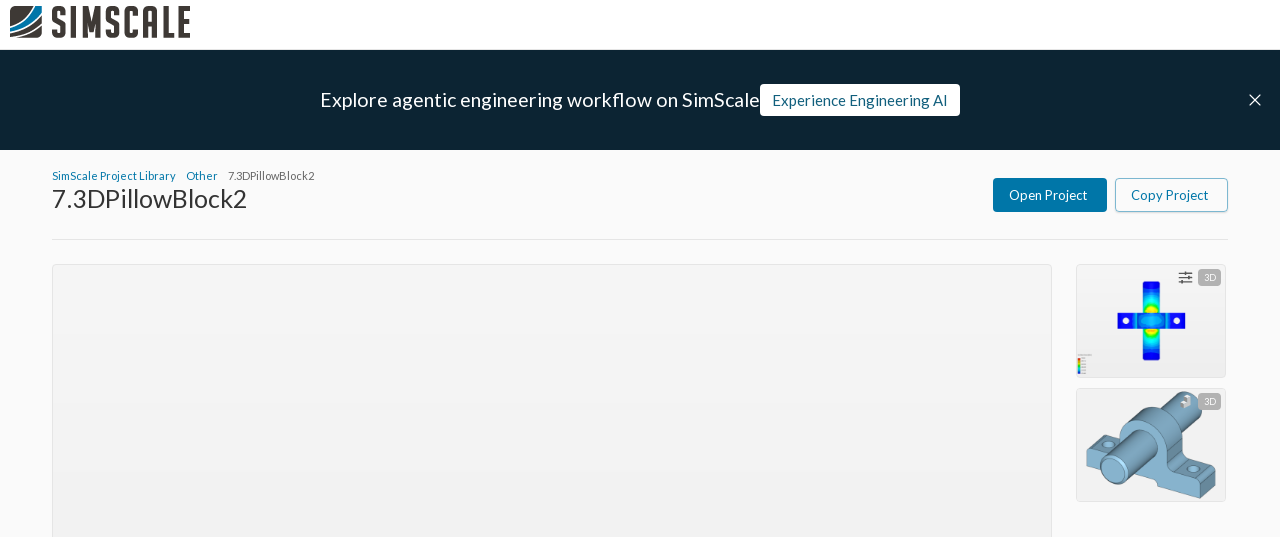

--- FILE ---
content_type: text/html; charset=utf-8
request_url: https://www.simscale.com/projects/mprouty/7-3dpillowblock2/
body_size: 25989
content:
<!DOCTYPE html><html lang="en" class="__variable_616848"><head><meta charSet="utf-8"/><meta name="viewport" content="width=device-width, initial-scale=1"/><link rel="stylesheet" href="https://frontend-assets.simscale.com/public-projects/2026-01-08-1/_next/static/css/e0f6c7a3e563df0f.css" nonce="ys2l8runyv" data-precedence="next"/><link rel="preload" as="script" fetchPriority="low" nonce="ys2l8runyv" href="https://frontend-assets.simscale.com/public-projects/2026-01-08-1/_next/static/chunks/webpack-08c9846235959077.js"/><script src="https://frontend-assets.simscale.com/public-projects/2026-01-08-1/_next/static/chunks/7ac46153-bd83f9b7530bbf5d.js" async="" nonce="ys2l8runyv"></script><script src="https://frontend-assets.simscale.com/public-projects/2026-01-08-1/_next/static/chunks/3603-1d01ef9b7feea4ca.js" async="" nonce="ys2l8runyv"></script><script src="https://frontend-assets.simscale.com/public-projects/2026-01-08-1/_next/static/chunks/main-app-33ac045bdd8c001c.js" async="" nonce="ys2l8runyv"></script><script src="https://frontend-assets.simscale.com/public-projects/2026-01-08-1/_next/static/chunks/5210-2d215b5c0e9cdfce.js" async="" nonce="ys2l8runyv"></script><script src="https://frontend-assets.simscale.com/public-projects/2026-01-08-1/_next/static/chunks/app/loading-9d189ec18151c5cd.js" async="" nonce="ys2l8runyv"></script><script src="https://frontend-assets.simscale.com/public-projects/2026-01-08-1/_next/static/chunks/6487-31c6623c768f8e93.js" async="" nonce="ys2l8runyv"></script><script src="https://frontend-assets.simscale.com/public-projects/2026-01-08-1/_next/static/chunks/7916-d12fc76585078285.js" async="" nonce="ys2l8runyv"></script><script src="https://frontend-assets.simscale.com/public-projects/2026-01-08-1/_next/static/chunks/5326-0a7e72bc592edbe1.js" async="" nonce="ys2l8runyv"></script><script src="https://frontend-assets.simscale.com/public-projects/2026-01-08-1/_next/static/chunks/9791-566a999d67aeaced.js" async="" nonce="ys2l8runyv"></script><script src="https://frontend-assets.simscale.com/public-projects/2026-01-08-1/_next/static/chunks/3016-28a27b608d9579c8.js" async="" nonce="ys2l8runyv"></script><script src="https://frontend-assets.simscale.com/public-projects/2026-01-08-1/_next/static/chunks/2394-786b9823dd2095bd.js" async="" nonce="ys2l8runyv"></script><script src="https://frontend-assets.simscale.com/public-projects/2026-01-08-1/_next/static/chunks/app/layout-88cb82e671ef8fdd.js" async="" nonce="ys2l8runyv"></script><script src="https://frontend-assets.simscale.com/public-projects/2026-01-08-1/_next/static/chunks/ab192eb5-6ec7a85fc873e50f.js" async="" nonce="ys2l8runyv"></script><script src="https://frontend-assets.simscale.com/public-projects/2026-01-08-1/_next/static/chunks/fe505e17-8b0cb4a5c38344df.js" async="" nonce="ys2l8runyv"></script><script src="https://frontend-assets.simscale.com/public-projects/2026-01-08-1/_next/static/chunks/8098-bf063fddd8b98693.js" async="" nonce="ys2l8runyv"></script><script src="https://frontend-assets.simscale.com/public-projects/2026-01-08-1/_next/static/chunks/8275-2e9bfe7a69a374d7.js" async="" nonce="ys2l8runyv"></script><script src="https://frontend-assets.simscale.com/public-projects/2026-01-08-1/_next/static/chunks/5181-149c9c95025cba3a.js" async="" nonce="ys2l8runyv"></script><script src="https://frontend-assets.simscale.com/public-projects/2026-01-08-1/_next/static/chunks/5701-18750d98a72a707c.js" async="" nonce="ys2l8runyv"></script><script src="https://frontend-assets.simscale.com/public-projects/2026-01-08-1/_next/static/chunks/6582-7c72ca07227b8e54.js" async="" nonce="ys2l8runyv"></script><script src="https://frontend-assets.simscale.com/public-projects/2026-01-08-1/_next/static/chunks/7945-d8df2b9aabc76cde.js" async="" nonce="ys2l8runyv"></script><script src="https://frontend-assets.simscale.com/public-projects/2026-01-08-1/_next/static/chunks/1074-f5854cfb27b39e17.js" async="" nonce="ys2l8runyv"></script><script src="https://frontend-assets.simscale.com/public-projects/2026-01-08-1/_next/static/chunks/833-207558a8211e8fc3.js" async="" nonce="ys2l8runyv"></script><script src="https://frontend-assets.simscale.com/public-projects/2026-01-08-1/_next/static/chunks/5631-0589433019db8732.js" async="" nonce="ys2l8runyv"></script><script src="https://frontend-assets.simscale.com/public-projects/2026-01-08-1/_next/static/chunks/6565-f10b5657ae0f3167.js" async="" nonce="ys2l8runyv"></script><script src="https://frontend-assets.simscale.com/public-projects/2026-01-08-1/_next/static/chunks/3139-af7266cf7c636bca.js" async="" nonce="ys2l8runyv"></script><script src="https://frontend-assets.simscale.com/public-projects/2026-01-08-1/_next/static/chunks/app/%5Busername%5D/%5BpublicProjectName%5D/page-6460bd9472dcdba4.js" async="" nonce="ys2l8runyv"></script><script src="https://frontend-assets.simscale.com/public-projects/2026-01-08-1/_next/static/chunks/app/error-1cc8656395f580ec.js" async="" nonce="ys2l8runyv"></script><link rel="preload" href="https://cmp.osano.com/AzyXZWSuJhbEfPoS/5f14c430-1b3a-4951-8595-74786b6f994f/osano.js" as="script" nonce="ys2l8runyv"/><link rel="preload" href="https://www.googletagmanager.com/gtm.js?id=GTM-MZ9NSHJ" as="script" nonce="ys2l8runyv"/><meta name="next-size-adjust" content=""/><link rel="preconnect" nonce="ys2l8runyv" href="https://cmp.osano.com" crossorigin=""/><script src="https://frontend-assets.simscale.com/public-projects/2026-01-08-1/_next/static/chunks/polyfills-42372ed130431b0a.js" noModule="" nonce="ys2l8runyv"></script><style data-emotion="mui-global a16pie">html{-webkit-font-smoothing:antialiased;-moz-osx-font-smoothing:grayscale;box-sizing:border-box;-webkit-text-size-adjust:100%;}*,*::before,*::after{box-sizing:inherit;}strong,b{font-weight:700;}body{margin:0;color:#333333;font-family:var(--lato-font);font-weight:400;font-size:0.813rem;line-height:1.5;background-color:#fff;}@media print{body{background-color:#fff;}}body::backdrop{background-color:#fff;}.u-overflowOverlay{overflow-y:auto!important;overflow-y:overlay!important;}*{scrollbar-width:thin;scrollbar-color:#D9D9D9 transparent;}::-webkit-scrollbar{width:4px;height:4px;background-color:transparent;}::-webkit-scrollbar-track{background:transparent;border:none;border-radius:0;}::-webkit-scrollbar-thumb{background-color:#D9D9D9;border:none;border-left:8px solid transparent;border-radius:0;-webkit-transition:.3s background-color;transition:.3s background-color;}::-webkit-scrollbar-thumb:hover{background-color:#B2B2B2;}</style><style data-emotion="mui-global animation-61bdi0">@-webkit-keyframes animation-61bdi0{0%{-webkit-transform:rotate(0deg);-moz-transform:rotate(0deg);-ms-transform:rotate(0deg);transform:rotate(0deg);}100%{-webkit-transform:rotate(360deg);-moz-transform:rotate(360deg);-ms-transform:rotate(360deg);transform:rotate(360deg);}}@keyframes animation-61bdi0{0%{-webkit-transform:rotate(0deg);-moz-transform:rotate(0deg);-ms-transform:rotate(0deg);transform:rotate(0deg);}100%{-webkit-transform:rotate(360deg);-moz-transform:rotate(360deg);-ms-transform:rotate(360deg);transform:rotate(360deg);}}</style><style data-emotion="mui-global animation-1o38n3e">@-webkit-keyframes animation-1o38n3e{0%{stroke-dasharray:1px,200px;stroke-dashoffset:0;}50%{stroke-dasharray:100px,200px;stroke-dashoffset:-15px;}100%{stroke-dasharray:1px,200px;stroke-dashoffset:-126px;}}@keyframes animation-1o38n3e{0%{stroke-dasharray:1px,200px;stroke-dashoffset:0;}50%{stroke-dasharray:100px,200px;stroke-dashoffset:-15px;}100%{stroke-dasharray:1px,200px;stroke-dashoffset:-126px;}}</style><style data-emotion="mui 1jxff5n 126fiid 1141b6x 4w2447 1kra6we pjg38w dhhcz9 kfsdck 179ypvz 1s1twyg 15lg8vw 110syy9 1f8hxx1 t69fib 1sx8cmj 4ejps8 13odlrs">.mui-1jxff5n{background:#FAFAFA;-moz-osx-font-smoothing:grayscale;-webkit-font-smoothing:antialiased;scroll-behavior:smooth;padding-top:150px;-webkit-transition:all .25s ease-in-out;transition:all .25s ease-in-out;min-height:100vh;}@media (max-width:599.95px){.mui-1jxff5n{padding-top:145px;}}.mui-126fiid{left:0;position:fixed;width:100%;top:50px;height:100px;background-color:#0C2433;display:-webkit-box;display:-webkit-flex;display:-ms-flexbox;display:flex;gap:46px;-webkit-box-pack:center;-ms-flex-pack:center;-webkit-justify-content:center;justify-content:center;-webkit-align-items:center;-webkit-box-align:center;-ms-flex-align:center;align-items:center;z-index:2;-webkit-transition:all .25s ease-in-out;transition:all .25s ease-in-out;-webkit-transform:translateY(0);-moz-transform:translateY(0);-ms-transform:translateY(0);transform:translateY(0);opacity:1;visibility:visible;pointer-events:auto;}@media (max-width:599.95px){.mui-126fiid{padding:0 20px;top:45px;-webkit-flex-direction:column;-ms-flex-direction:column;flex-direction:column;gap:10px;}}.mui-1141b6x{left:0;position:fixed;width:100%;top:50px;height:100px;background-color:#0C2433;display:-webkit-box;display:-webkit-flex;display:-ms-flexbox;display:flex;gap:46px;-webkit-box-pack:center;-ms-flex-pack:center;-webkit-justify-content:center;justify-content:center;-webkit-align-items:center;-webkit-box-align:center;-ms-flex-align:center;align-items:center;z-index:2;-webkit-transition:all .25s ease-in-out;transition:all .25s ease-in-out;-webkit-transform:translateY(0);-moz-transform:translateY(0);-ms-transform:translateY(0);transform:translateY(0);opacity:1;visibility:visible;pointer-events:auto;}@media (max-width:599.95px){.mui-1141b6x{padding:0 20px;top:45px;-webkit-flex-direction:column;-ms-flex-direction:column;flex-direction:column;gap:10px;}}.mui-4w2447{text-align:center;-webkit-flex:0 0 auto;-ms-flex:0 0 auto;flex:0 0 auto;font-size:1.2195rem;padding:8px;border-radius:50%;color:rgba(0, 0, 0, 0.54);-webkit-transition:background-color 150ms cubic-bezier(0.4, 0, 0.2, 1) 0ms;transition:background-color 150ms cubic-bezier(0.4, 0, 0.2, 1) 0ms;--IconButton-hoverBg:rgba(0, 0, 0, 0.04);color:#0076A8;--IconButton-hoverBg:rgba(0, 118, 168, 0.04);padding:5px;font-size:0.9146249999999999rem;top:30px;right:5px;position:absolute;cursor:pointer;height:40px;min-width:40px;}.mui-4w2447:hover{background-color:var(--IconButton-hoverBg);}@media (hover: none){.mui-4w2447:hover{background-color:transparent;}}.mui-4w2447.Mui-disabled{background-color:transparent;color:rgba(0, 0, 0, 0.26);}.mui-4w2447.MuiIconButton-loading{color:transparent;}.mui-1kra6we{display:-webkit-inline-box;display:-webkit-inline-flex;display:-ms-inline-flexbox;display:inline-flex;-webkit-align-items:center;-webkit-box-align:center;-ms-flex-align:center;align-items:center;-webkit-box-pack:center;-ms-flex-pack:center;-webkit-justify-content:center;justify-content:center;position:relative;box-sizing:border-box;-webkit-tap-highlight-color:transparent;background-color:transparent;outline:0;border:0;margin:0;border-radius:0;padding:0;cursor:pointer;-webkit-user-select:none;-moz-user-select:none;-ms-user-select:none;user-select:none;vertical-align:middle;-moz-appearance:none;-webkit-appearance:none;-webkit-text-decoration:none;text-decoration:none;color:inherit;text-align:center;-webkit-flex:0 0 auto;-ms-flex:0 0 auto;flex:0 0 auto;font-size:1.2195rem;padding:8px;border-radius:50%;color:rgba(0, 0, 0, 0.54);-webkit-transition:background-color 150ms cubic-bezier(0.4, 0, 0.2, 1) 0ms;transition:background-color 150ms cubic-bezier(0.4, 0, 0.2, 1) 0ms;--IconButton-hoverBg:rgba(0, 0, 0, 0.04);color:#0076A8;--IconButton-hoverBg:rgba(0, 118, 168, 0.04);padding:5px;font-size:0.9146249999999999rem;top:30px;right:5px;position:absolute;cursor:pointer;height:40px;min-width:40px;}.mui-1kra6we::-moz-focus-inner{border-style:none;}.mui-1kra6we.Mui-disabled{pointer-events:none;cursor:default;}@media print{.mui-1kra6we{-webkit-print-color-adjust:exact;color-adjust:exact;}}.mui-1kra6we:hover{background-color:var(--IconButton-hoverBg);}@media (hover: none){.mui-1kra6we:hover{background-color:transparent;}}.mui-1kra6we.Mui-disabled{background-color:transparent;color:rgba(0, 0, 0, 0.26);}.mui-1kra6we.MuiIconButton-loading{color:transparent;}.mui-pjg38w{margin:0;font-family:var(--lato-font);font-weight:400;font-size:0.813rem;line-height:1.5;color:#fff;display:-webkit-inline-box;display:-webkit-inline-flex;display:-ms-inline-flexbox;display:inline-flex;width:18px;height:18px;line-height:0;}.mui-dhhcz9{margin:0;font-family:var(--lato-font);font-weight:400;font-size:0.813rem;line-height:1.5;color:white;}@media (min-width:0px){.mui-dhhcz9{font-style:normal;font-weight:400;font-size:15px;line-height:18px;text-overflow:ellipsis;overflow:hidden;white-space:nowrap;}}@media (min-width:900px){.mui-dhhcz9{font-family:var(--lato-font);font-weight:400;font-size:1.2195rem;line-height:1.334;}}.mui-kfsdck{padding:7px 12px;-webkit-transition:.3s color,.3s background,.3s border,.3s box-shadow;transition:.3s color,.3s background,.3s border,.3s box-shadow;background:#fff;color:#115F7D;font-size:15px;}.mui-kfsdck:hover{box-shadow:0 2px 8px rgba(0,0,0,.2),inset 0 0 0 transparent;background:#fff;color:#115F7D;}@media (max-width:599.95px){.mui-kfsdck{width:100%;font-size:13px;}}.mui-179ypvz{padding:0 16px;height:32px;-webkit-transition:.3s color,.3s background,.3s border,.3s box-shadow;transition:.3s color,.3s background,.3s border,.3s box-shadow;padding:7px 12px;-webkit-transition:.3s color,.3s background,.3s border,.3s box-shadow;transition:.3s color,.3s background,.3s border,.3s box-shadow;background:#fff;color:#115F7D;font-size:15px;}.mui-179ypvz.MuiButton-outlinedSizeLarge,.mui-179ypvz.MuiButton-containedSizeLarge{height:40px;padding:0 16px;}.mui-179ypvz:active:not(.Mui-disabled){box-shadow:0 2px 3px rgba(0, 0, 0, 0.4) inset;}.mui-179ypvz.Mui-disabled{color:white;background-color:#CCCCCC;}.mui-179ypvz.MuiButton-outlined{border-color:#C4E0EB;color:#0076A8;}.mui-179ypvz.MuiButton-outlined:hover:not(.Mui-disabled){background-color:#F6F6F6;}.mui-179ypvz.MuiButton-outlined.Mui-disabled{border-color:#F6F6F6;color:#B2B2B2;background-color:transparent;}.mui-179ypvz.MuiButton-outlined:active:not(.Mui-disabled){box-shadow:0 2px 3px rgba(0, 0, 0, 0.1) inset;}.mui-179ypvz .MuiButton-startIcon{margin-left:0;}.mui-179ypvz:hover{box-shadow:0 2px 8px rgba(0,0,0,.2),inset 0 0 0 transparent;}.mui-179ypvz a{height:100%;width:100%;display:-webkit-box;display:-webkit-flex;display:-ms-flexbox;display:flex;-webkit-box-pack:center;-ms-flex-pack:center;-webkit-justify-content:center;justify-content:center;-webkit-align-items:center;-webkit-box-align:center;-ms-flex-align:center;align-items:center;-webkit-text-decoration:none;text-decoration:none;color:inherit;}.mui-179ypvz:hover{box-shadow:0 2px 8px rgba(0,0,0,.2),inset 0 0 0 transparent;background:#fff;color:#115F7D;}@media (max-width:599.95px){.mui-179ypvz{width:100%;font-size:13px;}}.mui-1s1twyg{text-transform:none;font-family:var(--lato-font);font-weight:500;font-size:0.711375rem;line-height:1.75;min-width:64px;padding:6px 16px;border:0;border-radius:4px;-webkit-transition:background-color 250ms cubic-bezier(0.4, 0, 0.2, 1) 0ms,box-shadow 250ms cubic-bezier(0.4, 0, 0.2, 1) 0ms,border-color 250ms cubic-bezier(0.4, 0, 0.2, 1) 0ms,color 250ms cubic-bezier(0.4, 0, 0.2, 1) 0ms;transition:background-color 250ms cubic-bezier(0.4, 0, 0.2, 1) 0ms,box-shadow 250ms cubic-bezier(0.4, 0, 0.2, 1) 0ms,border-color 250ms cubic-bezier(0.4, 0, 0.2, 1) 0ms,color 250ms cubic-bezier(0.4, 0, 0.2, 1) 0ms;color:var(--variant-containedColor);background-color:var(--variant-containedBg);box-shadow:0px 3px 1px -2px rgba(0,0,0,0.2),0px 2px 2px 0px rgba(0,0,0,0.14),0px 1px 5px 0px rgba(0,0,0,0.12);--variant-textColor:#323232;--variant-outlinedColor:#323232;--variant-outlinedBorder:rgba(50, 50, 50, 0.5);--variant-containedColor:#fff;--variant-containedBg:#323232;box-shadow:none;-webkit-transition:background-color 250ms cubic-bezier(0.4, 0, 0.2, 1) 0ms,box-shadow 250ms cubic-bezier(0.4, 0, 0.2, 1) 0ms,border-color 250ms cubic-bezier(0.4, 0, 0.2, 1) 0ms;transition:background-color 250ms cubic-bezier(0.4, 0, 0.2, 1) 0ms,box-shadow 250ms cubic-bezier(0.4, 0, 0.2, 1) 0ms,border-color 250ms cubic-bezier(0.4, 0, 0.2, 1) 0ms;font-size:13px;font-weight:400;padding:0 16px;height:32px;-webkit-transition:.3s color,.3s background,.3s border,.3s box-shadow;transition:.3s color,.3s background,.3s border,.3s box-shadow;padding:7px 12px;-webkit-transition:.3s color,.3s background,.3s border,.3s box-shadow;transition:.3s color,.3s background,.3s border,.3s box-shadow;background:#fff;color:#115F7D;font-size:15px;}.mui-1s1twyg:hover{-webkit-text-decoration:none;text-decoration:none;}.mui-1s1twyg.Mui-disabled{color:rgba(0, 0, 0, 0.26);}.mui-1s1twyg:hover{box-shadow:0px 2px 4px -1px rgba(0,0,0,0.2),0px 4px 5px 0px rgba(0,0,0,0.14),0px 1px 10px 0px rgba(0,0,0,0.12);}@media (hover: none){.mui-1s1twyg:hover{box-shadow:0px 3px 1px -2px rgba(0,0,0,0.2),0px 2px 2px 0px rgba(0,0,0,0.14),0px 1px 5px 0px rgba(0,0,0,0.12);}}.mui-1s1twyg:active{box-shadow:0px 5px 5px -3px rgba(0,0,0,0.2),0px 8px 10px 1px rgba(0,0,0,0.14),0px 3px 14px 2px rgba(0,0,0,0.12);}.mui-1s1twyg.Mui-focusVisible{box-shadow:0px 3px 5px -1px rgba(0,0,0,0.2),0px 6px 10px 0px rgba(0,0,0,0.14),0px 1px 18px 0px rgba(0,0,0,0.12);}.mui-1s1twyg.Mui-disabled{color:rgba(0, 0, 0, 0.26);box-shadow:none;background-color:rgba(0, 0, 0, 0.12);}@media (hover: hover){.mui-1s1twyg:hover{--variant-containedBg:rgb(35, 35, 35);--variant-textBg:rgba(50, 50, 50, 0.04);--variant-outlinedBorder:#323232;--variant-outlinedBg:rgba(50, 50, 50, 0.04);}}.mui-1s1twyg:hover{box-shadow:none;}.mui-1s1twyg.Mui-focusVisible{box-shadow:none;}.mui-1s1twyg:active{box-shadow:none;}.mui-1s1twyg.Mui-disabled{box-shadow:none;}.mui-1s1twyg.MuiButton-loading{color:transparent;}.mui-1s1twyg.MuiButton-outlinedSizeLarge,.mui-1s1twyg.MuiButton-containedSizeLarge{height:40px;padding:0 16px;}.mui-1s1twyg:active:not(.Mui-disabled){box-shadow:0 2px 3px rgba(0, 0, 0, 0.4) inset;}.mui-1s1twyg.Mui-disabled{color:white;background-color:#CCCCCC;}.mui-1s1twyg.MuiButton-outlined{border-color:#C4E0EB;color:#0076A8;}.mui-1s1twyg.MuiButton-outlined:hover:not(.Mui-disabled){background-color:#F6F6F6;}.mui-1s1twyg.MuiButton-outlined.Mui-disabled{border-color:#F6F6F6;color:#B2B2B2;background-color:transparent;}.mui-1s1twyg.MuiButton-outlined:active:not(.Mui-disabled){box-shadow:0 2px 3px rgba(0, 0, 0, 0.1) inset;}.mui-1s1twyg .MuiButton-startIcon{margin-left:0;}.mui-1s1twyg:hover{box-shadow:0 2px 8px rgba(0,0,0,.2),inset 0 0 0 transparent;}.mui-1s1twyg a{height:100%;width:100%;display:-webkit-box;display:-webkit-flex;display:-ms-flexbox;display:flex;-webkit-box-pack:center;-ms-flex-pack:center;-webkit-justify-content:center;justify-content:center;-webkit-align-items:center;-webkit-box-align:center;-ms-flex-align:center;align-items:center;-webkit-text-decoration:none;text-decoration:none;color:inherit;}.mui-1s1twyg:hover{box-shadow:0 2px 8px rgba(0,0,0,.2),inset 0 0 0 transparent;background:#fff;color:#115F7D;}@media (max-width:599.95px){.mui-1s1twyg{width:100%;font-size:13px;}}.mui-15lg8vw{display:-webkit-inline-box;display:-webkit-inline-flex;display:-ms-inline-flexbox;display:inline-flex;-webkit-align-items:center;-webkit-box-align:center;-ms-flex-align:center;align-items:center;-webkit-box-pack:center;-ms-flex-pack:center;-webkit-justify-content:center;justify-content:center;position:relative;box-sizing:border-box;-webkit-tap-highlight-color:transparent;background-color:transparent;outline:0;border:0;margin:0;border-radius:0;padding:0;cursor:pointer;-webkit-user-select:none;-moz-user-select:none;-ms-user-select:none;user-select:none;vertical-align:middle;-moz-appearance:none;-webkit-appearance:none;-webkit-text-decoration:none;text-decoration:none;color:inherit;text-transform:none;font-family:var(--lato-font);font-weight:500;font-size:0.711375rem;line-height:1.75;min-width:64px;padding:6px 16px;border:0;border-radius:4px;-webkit-transition:background-color 250ms cubic-bezier(0.4, 0, 0.2, 1) 0ms,box-shadow 250ms cubic-bezier(0.4, 0, 0.2, 1) 0ms,border-color 250ms cubic-bezier(0.4, 0, 0.2, 1) 0ms,color 250ms cubic-bezier(0.4, 0, 0.2, 1) 0ms;transition:background-color 250ms cubic-bezier(0.4, 0, 0.2, 1) 0ms,box-shadow 250ms cubic-bezier(0.4, 0, 0.2, 1) 0ms,border-color 250ms cubic-bezier(0.4, 0, 0.2, 1) 0ms,color 250ms cubic-bezier(0.4, 0, 0.2, 1) 0ms;color:var(--variant-containedColor);background-color:var(--variant-containedBg);box-shadow:0px 3px 1px -2px rgba(0,0,0,0.2),0px 2px 2px 0px rgba(0,0,0,0.14),0px 1px 5px 0px rgba(0,0,0,0.12);--variant-textColor:#323232;--variant-outlinedColor:#323232;--variant-outlinedBorder:rgba(50, 50, 50, 0.5);--variant-containedColor:#fff;--variant-containedBg:#323232;box-shadow:none;-webkit-transition:background-color 250ms cubic-bezier(0.4, 0, 0.2, 1) 0ms,box-shadow 250ms cubic-bezier(0.4, 0, 0.2, 1) 0ms,border-color 250ms cubic-bezier(0.4, 0, 0.2, 1) 0ms;transition:background-color 250ms cubic-bezier(0.4, 0, 0.2, 1) 0ms,box-shadow 250ms cubic-bezier(0.4, 0, 0.2, 1) 0ms,border-color 250ms cubic-bezier(0.4, 0, 0.2, 1) 0ms;font-size:13px;font-weight:400;padding:0 16px;height:32px;-webkit-transition:.3s color,.3s background,.3s border,.3s box-shadow;transition:.3s color,.3s background,.3s border,.3s box-shadow;padding:7px 12px;-webkit-transition:.3s color,.3s background,.3s border,.3s box-shadow;transition:.3s color,.3s background,.3s border,.3s box-shadow;background:#fff;color:#115F7D;font-size:15px;}.mui-15lg8vw::-moz-focus-inner{border-style:none;}.mui-15lg8vw.Mui-disabled{pointer-events:none;cursor:default;}@media print{.mui-15lg8vw{-webkit-print-color-adjust:exact;color-adjust:exact;}}.mui-15lg8vw:hover{-webkit-text-decoration:none;text-decoration:none;}.mui-15lg8vw.Mui-disabled{color:rgba(0, 0, 0, 0.26);}.mui-15lg8vw:hover{box-shadow:0px 2px 4px -1px rgba(0,0,0,0.2),0px 4px 5px 0px rgba(0,0,0,0.14),0px 1px 10px 0px rgba(0,0,0,0.12);}@media (hover: none){.mui-15lg8vw:hover{box-shadow:0px 3px 1px -2px rgba(0,0,0,0.2),0px 2px 2px 0px rgba(0,0,0,0.14),0px 1px 5px 0px rgba(0,0,0,0.12);}}.mui-15lg8vw:active{box-shadow:0px 5px 5px -3px rgba(0,0,0,0.2),0px 8px 10px 1px rgba(0,0,0,0.14),0px 3px 14px 2px rgba(0,0,0,0.12);}.mui-15lg8vw.Mui-focusVisible{box-shadow:0px 3px 5px -1px rgba(0,0,0,0.2),0px 6px 10px 0px rgba(0,0,0,0.14),0px 1px 18px 0px rgba(0,0,0,0.12);}.mui-15lg8vw.Mui-disabled{color:rgba(0, 0, 0, 0.26);box-shadow:none;background-color:rgba(0, 0, 0, 0.12);}@media (hover: hover){.mui-15lg8vw:hover{--variant-containedBg:rgb(35, 35, 35);--variant-textBg:rgba(50, 50, 50, 0.04);--variant-outlinedBorder:#323232;--variant-outlinedBg:rgba(50, 50, 50, 0.04);}}.mui-15lg8vw:hover{box-shadow:none;}.mui-15lg8vw.Mui-focusVisible{box-shadow:none;}.mui-15lg8vw:active{box-shadow:none;}.mui-15lg8vw.Mui-disabled{box-shadow:none;}.mui-15lg8vw.MuiButton-loading{color:transparent;}.mui-15lg8vw.MuiButton-outlinedSizeLarge,.mui-15lg8vw.MuiButton-containedSizeLarge{height:40px;padding:0 16px;}.mui-15lg8vw:active:not(.Mui-disabled){box-shadow:0 2px 3px rgba(0, 0, 0, 0.4) inset;}.mui-15lg8vw.Mui-disabled{color:white;background-color:#CCCCCC;}.mui-15lg8vw.MuiButton-outlined{border-color:#C4E0EB;color:#0076A8;}.mui-15lg8vw.MuiButton-outlined:hover:not(.Mui-disabled){background-color:#F6F6F6;}.mui-15lg8vw.MuiButton-outlined.Mui-disabled{border-color:#F6F6F6;color:#B2B2B2;background-color:transparent;}.mui-15lg8vw.MuiButton-outlined:active:not(.Mui-disabled){box-shadow:0 2px 3px rgba(0, 0, 0, 0.1) inset;}.mui-15lg8vw .MuiButton-startIcon{margin-left:0;}.mui-15lg8vw:hover{box-shadow:0 2px 8px rgba(0,0,0,.2),inset 0 0 0 transparent;}.mui-15lg8vw a{height:100%;width:100%;display:-webkit-box;display:-webkit-flex;display:-ms-flexbox;display:flex;-webkit-box-pack:center;-ms-flex-pack:center;-webkit-justify-content:center;justify-content:center;-webkit-align-items:center;-webkit-box-align:center;-ms-flex-align:center;align-items:center;-webkit-text-decoration:none;text-decoration:none;color:inherit;}.mui-15lg8vw:hover{box-shadow:0 2px 8px rgba(0,0,0,.2),inset 0 0 0 transparent;background:#fff;color:#115F7D;}@media (max-width:599.95px){.mui-15lg8vw{width:100%;font-size:13px;}}.mui-110syy9{left:0;position:fixed;top:0;width:100%;border-bottom:1px solid #E5E5E5;box-sizing:border-box;height:50px;background:#fff;display:-webkit-box;display:-webkit-flex;display:-ms-flexbox;display:flex;-webkit-align-items:center;-webkit-box-align:center;-ms-flex-align:center;align-items:center;-webkit-box-pack:justify;-webkit-justify-content:space-between;justify-content:space-between;padding:0 10px;z-index:5;}@media (max-width:599.95px){.mui-110syy9{height:45px;}.mui-110syy9 img{max-width:159px;height:auto;}}.mui-1f8hxx1{left:0;position:fixed;top:0;width:100%;border-bottom:1px solid #E5E5E5;box-sizing:border-box;height:50px;background:#fff;display:-webkit-box;display:-webkit-flex;display:-ms-flexbox;display:flex;-webkit-align-items:center;-webkit-box-align:center;-ms-flex-align:center;align-items:center;-webkit-box-pack:justify;-webkit-justify-content:space-between;justify-content:space-between;padding:0 10px;z-index:5;}@media (max-width:599.95px){.mui-1f8hxx1{height:45px;}.mui-1f8hxx1 img{max-width:159px;height:auto;}}.mui-t69fib{display:-webkit-box;display:-webkit-flex;display:-ms-flexbox;display:flex;-webkit-box-pack:center;-ms-flex-pack:center;-webkit-justify-content:center;justify-content:center;-webkit-align-items:center;-webkit-box-align:center;-ms-flex-align:center;align-items:center;height:calc(100vh - 50px);}.mui-1sx8cmj{display:inline-block;-webkit-animation:animation-61bdi0 1.4s linear infinite;animation:animation-61bdi0 1.4s linear infinite;color:#0076A8;}.mui-4ejps8{display:block;}.mui-13odlrs{stroke:currentColor;stroke-dasharray:80px,200px;stroke-dashoffset:0;-webkit-animation:animation-1o38n3e 1.4s ease-in-out infinite;animation:animation-1o38n3e 1.4s ease-in-out infinite;}</style></head><body><div hidden=""><!--$?--><template id="B:0"></template><!--/$--></div><svg xmlns="http://www.w3.org/2000/svg" style="display:none"><symbol id="sprite-facebook" viewBox="0 0 320 512"><path d="M80 299.3V512H196V299.3h86.5l18-97.8H196V166.9c0-51.7 20.3-71.5 72.7-71.5c16.3 0 29.4 .4 37 1.2V7.9C291.4 4 256.4 0 236.2 0C129.3 0 80 50.5 80 159.4v42.1H14v97.8H80z"></path></symbol><symbol id="sprite-linkedin" viewBox="0 0 448 512"><path d="M100.3 448H7.4V148.9h92.9zM53.8 108.1C24.1 108.1 0 83.5 0 53.8a53.8 53.8 0 0 1 107.6 0c0 29.7-24.1 54.3-53.8 54.3zM447.9 448h-92.7V302.4c0-34.7-.7-79.2-48.3-79.2-48.3 0-55.7 37.7-55.7 76.7V448h-92.8V148.9h89.1v40.8h1.3c12.4-23.5 42.7-48.3 87.9-48.3 94 0 111.3 61.9 111.3 142.3V448z"></path></symbol><symbol id="sprite-x" viewBox="0 0 512 512"><path d="M389.2 48h70.6L305.6 224.2 487 464H345L233.7 318.6 106.5 464H35.8L200.7 275.5 26.8 48H172.4L272.9 180.9 389.2 48zM364.4 421.8h39.1L151.1 88h-42L364.4 421.8z"></path></symbol><symbol id="sprite-search" viewBox="0 0 512 512"><path d="M368 208A160 160 0 1 0 48 208a160 160 0 1 0 320 0zM337.1 371.1C301.7 399.2 256.8 416 208 416C93.1 416 0 322.9 0 208S93.1 0 208 0S416 93.1 416 208c0 48.8-16.8 93.7-44.9 129.1L505 471c9.4 9.4 9.4 24.6 0 33.9s-24.6 9.4-33.9 0L337.1 371.1z"></path></symbol><symbol id="sprite-th-large" viewBox="0 0 512 512"><path d="M448 96l0 128-160 0 0-128 160 0zm0 192l0 128-160 0 0-128 160 0zM224 224L64 224 64 96l160 0 0 128zM64 288l160 0 0 128L64 416l0-128zM64 32C28.7 32 0 60.7 0 96L0 416c0 35.3 28.7 64 64 64l384 0c35.3 0 64-28.7 64-64l0-320c0-35.3-28.7-64-64-64L64 32z"></path></symbol><symbol id="sprite-th-list" viewBox="0 0 512 512"><path d="M0 96C0 60.7 28.7 32 64 32l384 0c35.3 0 64 28.7 64 64l0 320c0 35.3-28.7 64-64 64L64 480c-35.3 0-64-28.7-64-64L0 96zm64 0l0 64 64 0 0-64L64 96zm384 0L192 96l0 64 256 0 0-64zM64 224l0 64 64 0 0-64-64 0zm384 0l-256 0 0 64 256 0 0-64zM64 352l0 64 64 0 0-64-64 0zm384 0l-256 0 0 64 256 0 0-64z"></path></symbol><symbol id="sprite-arrow-right" viewBox="0 0 448 512"><path d="M438.6 278.6c12.5-12.5 12.5-32.8 0-45.3l-160-160c-12.5-12.5-32.8-12.5-45.3 0s-12.5 32.8 0 45.3L338.8 224 32 224c-17.7 0-32 14.3-32 32s14.3 32 32 32l306.7 0L233.4 393.4c-12.5 12.5-12.5 32.8 0 45.3s32.8 12.5 45.3 0l160-160z"></path></symbol><symbol id="sprite-arrow-right-light" viewBox="0 0 448 512"><path d="M443.3 267.3c6.2-6.2 6.2-16.4 0-22.6l-176-176c-6.2-6.2-16.4-6.2-22.6 0s-6.2 16.4 0 22.6L393.4 240 16 240c-8.8 0-16 7.2-16 16s7.2 16 16 16l377.4 0L244.7 420.7c-6.2 6.2-6.2 16.4 0 22.6s16.4 6.2 22.6 0l176-176z"></path></symbol><symbol id="sprite-angle-right" viewBox="0 0 320 512"><path d="M278.6 233.4c12.5 12.5 12.5 32.8 0 45.3l-160 160c-12.5 12.5-32.8 12.5-45.3 0s-12.5-32.8 0-45.3L210.7 256 73.4 118.6c-12.5-12.5-12.5-32.8 0-45.3s32.8-12.5 45.3 0l160 160z"></path></symbol><symbol id="sprite-times-light" viewBox="0 0 384 512"><path d="M324.5 411.1c6.2 6.2 16.4 6.2 22.6 0s6.2-16.4 0-22.6L214.6 256 347.1 123.5c6.2-6.2 6.2-16.4 0-22.6s-16.4-6.2-22.6 0L192 233.4 59.6 100.9c-6.2-6.2-16.4-6.2-22.6 0s-6.2 16.4 0 22.6L169.4 256 36.9 388.5c-6.2 6.2-6.2 16.4 0 22.6s16.4 6.2 22.6 0L192 278.6 324.5 411.1z"></path></symbol><symbol id="sprite-check-circle" viewBox="0 0 512 512"><path d="M256 512A256 256 0 1 0 256 0a256 256 0 1 0 0 512zM369 209L241 337c-9.4 9.4-24.6 9.4-33.9 0l-64-64c-9.4-9.4-9.4-24.6 0-33.9s24.6-9.4 33.9 0l47 47L335 175c9.4-9.4 24.6-9.4 33.9 0s9.4 24.6 0 33.9z"></path></symbol><symbol id="sprite-times-circle" viewBox="0 0 512 512"><path d="M256 8C119 8 8 119 8 256s111 248 248 248 248-111 248-248S393 8 256 8zm121.6 313.1c4.7 4.7 4.7 12.3 0 17L338 377.6c-4.7 4.7-12.3 4.7-17 0L256 312l-65.1 65.6c-4.7 4.7-12.3 4.7-17 0L134.4 338c-4.7-4.7-4.7-12.3 0-17l65.6-65-65.6-65.1c-4.7-4.7-4.7-12.3 0-17l39.6-39.6c4.7-4.7 12.3-4.7 17 0l65 65.7 65.1-65.6c4.7-4.7 12.3-4.7 17 0l39.6 39.6c4.7 4.7 4.7 12.3 0 17L312 256l65.6 65.1z"></path></symbol><symbol id="sprite-times-circle-light" viewBox="0 0 512 512"><path d="M256 8C119 8 8 119 8 256s111 248 248 248 248-111 248-248S393 8 256 8zm0 464c-118.7 0-216-96.1-216-216 0-118.7 96.1-216 216-216 118.7 0 216 96.1 216 216 0 118.7-96.1 216-216 216zm94.8-285.3L281.5 256l69.3 69.3c4.7 4.7 4.7 12.3 0 17l-8.5 8.5c-4.7 4.7-12.3 4.7-17 0L256 281.5l-69.3 69.3c-4.7 4.7-12.3 4.7-17 0l-8.5-8.5c-4.7-4.7-4.7-12.3 0-17l69.3-69.3-69.3-69.3c-4.7-4.7-4.7-12.3 0-17l8.5-8.5c4.7-4.7 12.3-4.7 17 0l69.3 69.3 69.3-69.3c4.7-4.7 12.3-4.7 17 0l8.5 8.5c4.6 4.7 4.6 12.3 0 17z"></path> </symbol><symbol id="sprite-electromagnetics"><g fill-rule="evenodd" clip-rule="evenodd"><path d="M13.11 17c-.54.94-.21 2.19.73 2.73s2.19.21 2.73-.73c.87-1.5 2.65-4.58 3.51-6.09a.998.998 0 0 1 1.37-.37 2404 2404 0 0 0 5.2 3c.48.28.64.89.37 1.37-1.08 1.87-3.51 6.09-3.51 6.09-2.76 4.78-8.88 6.42-13.66 3.66C5.07 23.9 3.43 17.78 6.19 13c0 0 2.44-4.22 3.51-6.09.28-.48.89-.64 1.37-.37 1.33.77 3.87 2.23 5.2 3 .48.28.64.89.37 1.37-.87 1.5-2.63 4.54-3.53 6.09zm-5.19-3 3.01-5.22 3.46 2L11.38 16c-1.08 1.88-.41 4.38 1.46 5.46s4.38.41 5.46-1.46l3.01-5.22 3.46 2-3 5.22c-2.21 3.82-7.1 5.14-10.93 2.93S5.71 17.82 7.92 14z"></path><path d="M16.61 10.94a.998.998 0 0 0-.37-1.37 2404 2404 0 0 0-5.2-3 .998.998 0 0 0-1.37.37c-.85 1.48-2.5 4.33-2.5 4.33l6.93 4c.01 0 1.66-2.85 2.51-4.33z"></path><path d="M16.61 10.94a.998.998 0 0 0-.37-1.37 2404 2404 0 0 0-5.2-3 .998.998 0 0 0-1.37.37c-.85 1.48-2.5 4.33-2.5 4.33l6.93 4c.01 0 1.66-2.85 2.51-4.33zM10.92 8.8l3.46 2-1 1.73-3.46-2 1-1.73zM27.01 16.94a.998.998 0 0 0-.37-1.37 2404 2404 0 0 0-5.2-3c-.23-.13-.5-.17-.76-.1s-.47.24-.61.47c-.85 1.48-2.5 4.33-2.5 4.33l6.93 4c.01 0 1.65-2.85 2.51-4.33z"></path><path d="M27.01 16.94a.998.998 0 0 0-.37-1.37 2404 2404 0 0 0-5.2-3c-.23-.13-.5-.17-.76-.1s-.47.24-.61.47c-.85 1.48-2.5 4.33-2.5 4.33l6.93 4c.01 0 1.65-2.85 2.51-4.33zm-5.7-2.14 3.46 2-1 1.73-3.46-2c0 .01 1-1.73 1-1.73z"></path></g><path fill-rule="evenodd" clip-rule="evenodd" d="M23.63 8.53a.403.403 0 0 0-.15-.72c-.92-.19-2.21-.45-2.21-.45s1.68-2.92 2.53-4.38a.198.198 0 0 0-.29-.26c-1.53 1.11-4.96 3.61-6.47 4.71-.13.09-.19.25-.16.41.03.15.16.28.31.31.92.18 2.21.45 2.21.45s-1.68 2.92-2.53 4.38a.198.198 0 0 0 .29.26c1.53-1.11 4.96-3.61 6.47-4.71z"></path></symbol><symbol id="sprite-emoji" viewBox="0 0 512 512"><path d="M464 256A208 208 0 1 0 48 256a208 208 0 1 0 416 0zM0 256a256 256 0 1 1 512 0A256 256 0 1 1 0 256zm177.6 62.1C192.8 334.5 218.8 352 256 352s63.2-17.5 78.4-33.9c9-9.7 24.2-10.4 33.9-1.4s10.4 24.2 1.4 33.9c-22 23.8-60 49.4-113.6 49.4s-91.7-25.5-113.6-49.4c-9-9.7-8.4-24.9 1.4-33.9s24.9-8.4 33.9 1.4zM144.4 208a32 32 0 1 1 64 0 32 32 0 1 1 -64 0zm192-32a32 32 0 1 1 0 64 32 32 0 1 1 0-64z"></path></symbol></svg><main class="mui-1jxff5n"><div class="MuiBox-root mui-1141b6x" role="presentation"><button class="MuiButtonBase-root MuiIconButton-root MuiIconButton-colorPrimary MuiIconButton-sizeSmall mui-1kra6we" tabindex="0" type="button"><span class="MuiTypography-root MuiTypography-body1 mui-pjg38w"><svg style="transform:rotate(0deg);transition:transform 0.3s;width:18px;height:18px;display:block" fill="currentColor" width="18" height="18" viewBox="0 0 32 32"><use href="#sprite-times-light"></use></svg></span></button><span class="MuiTypography-root MuiTypography-body1 mui-dhhcz9">Explore agentic engineering workflow on SimScale</span><a class="MuiButtonBase-root MuiButton-root MuiButton-contained MuiButton-containedSecondary MuiButton-sizeMedium MuiButton-containedSizeMedium MuiButton-colorSecondary MuiButton-disableElevation MuiButton-root MuiButton-contained MuiButton-containedSecondary MuiButton-sizeMedium MuiButton-containedSizeMedium MuiButton-colorSecondary MuiButton-disableElevation mui-15lg8vw" tabindex="0" qa-attribute="bannerButton" href="https://www.simscale.com/interactive-demo/">Experience Engineering AI</a></div><div class="MuiBox-root mui-1f8hxx1" qa-attribute="header"><a href="/projects/"><svg width="180" height="32" version="1.0" id="Layer_1" xmlns="http://www.w3.org/2000/svg" xmlns:xlink="http://www.w3.org/1999/xlink" x="0px" y="0px" viewBox="0 0 180 32" enable-background="new 0 0 180 32" xml:space="preserve"><path style="fill:#3E3935" d="M50,31.75h-2.5c-2.5,0-5.5-1.1-5.5-6.2v-2.1h5.3v2.3c0,0.8,0.4,1.2,1.3,1.2h0.7c0.6,0,1-0.2,1-1.2v-5.2  c0-0.6-0.2-0.7-0.2-0.7c-0.2-0.1-0.4-0.4-1-0.7l-3.9-2.2c-0.9-0.5-1.5-0.8-2-1.2c-0.5-0.4-0.8-0.9-1-1.5s-0.2-1.3-0.2-2.1v-6.3  c0-3.8,1.9-5.8,5.5-5.8H50c3.6,0,5.5,2,5.5,5.8v3.5h-5.3v-3.3c0-0.9-0.3-1.2-1.2-1.2h-0.6c-0.7,0-1.2,0.2-1.2,1.2v5.1  c0,0.6,0.2,0.7,0.2,0.7c0.2,0.1,0.4,0.4,1,0.7l3.9,2.1c0.9,0.5,1.5,0.9,1.9,1.2c0.4,0.3,0.7,0.7,1,1.2s0.4,1.3,0.4,2.5v6.4  C55.5,29.75,53.6,31.75,50,31.75"></path><path style="fill:#3E3935" d="M66,31.8h-5.3V0H66V31.8z"></path><path style="fill:#3E3935" d="M90.5,31.8h-5.3l0.3-14.4l-1.9,8.8h-4.1l-1.9-8.8L78,31.8h-5.3V0h5.6l3.3,15.7L85,0h5.6v31.8H90.5L90.5,31.8z"></path><path style="fill:#3E3935" d="M103.8,31.75h-2.5c-2.5,0-5.5-1.1-5.5-6.2v-2.1h5.3v2.3c0,0.8,0.4,1.2,1.3,1.2h0.7c0.6,0,1-0.2,1-1.2v-5.2  c0-0.6-0.2-0.7-0.2-0.7c-0.2-0.1-0.4-0.4-1-0.7l-3.8-2.2c-0.9-0.5-1.5-0.8-2-1.2c-0.5-0.4-0.8-0.9-1-1.5s-0.3-1.3-0.3-2.1v-6.3  c0-3.8,1.9-5.8,5.5-5.8h2.5c3.6,0,5.5,2,5.5,5.8v3.5H104v-3.3c0-0.9-0.3-1.2-1.2-1.2h-0.6c-0.7,0-1.2,0.2-1.2,1.2v5.1  c0,0.6,0.2,0.7,0.2,0.7c0.2,0.1,0.4,0.3,1,0.7l3.8,2.1c0.9,0.5,1.5,0.9,1.9,1.2c0.4,0.3,0.7,0.7,1,1.2s0.4,1.3,0.4,2.5v6.4  C109.4,29.75,107.5,31.75,103.8,31.75"></path><path style="fill:#3E3935" d="M122.6,31.8H120c-3.6,0-5.5-2-5.5-5.8V5.8c0-3.8,1.9-5.8,5.5-5.8h2.6c3.6,0,5.5,2,5.5,5.8v4h-5.3V6.1  c0-0.8-0.4-1.2-1.3-1.2h-0.8c-0.6,0-1,0.2-1,1.2v19.6c0,1,0.4,1.2,1,1.2h1c0.6,0,1-0.2,1-1.2v-2.3h5.3V26  C128.1,29.8,126.2,31.8,122.6,31.8"></path><path style="fill:#3E3935" d="M147,31.75h-5.3v-11.2h-3.5v11.2H133V5.85c0-3.8,1.9-5.8,5.5-5.8h3.1c3.6,0,5.5,2,5.5,5.8v25.9H147z  M138.2,15.65h3.5v-9.6c0-0.8-0.3-1.2-1.2-1.2h-1.1c-0.8,0-1.2,0.3-1.2,1.2V15.65L138.2,15.65z"></path><path style="fill:#3E3935" d="M164.3,31.8h-10.9V0h5.3v26.9h5.6L164.3,31.8L164.3,31.8z"></path><path style="fill:#3E3935" d="M179.9,31.8h-11.3V0h11.3v4.9h-6V13h5.4v4.9h-5.4v9h6V31.8z"></path><path style="fill:#0076A9" d="M15.4,14C10,18.9,2.5,21.4,0,22.1v3.6c4.8-0.9,11.7-2.7,17.7-6.4c3.5-2.2,10-6.8,14.1-12.8l0,0V0h-6.5  C24.6,1.5,21.5,8.4,15.4,14"></path><path style="fill:#3E3935" d="M18.5,20.8C12.2,24.6,5,26.5,0,27.5V31h0.1c1.8-0.2,11.6-1.3,19.3-5c6-2.9,11.4-7.7,12.4-8.7v-8  C27.6,14.7,21.8,18.8,18.5,20.8"></path><path style="fill:#3E3935" d="M14.3,12.8C19.5,8,22.5,2.2,23.6,0H5.3C2.4,0,0,2.4,0,5.3v15.1C2.7,19.6,9.6,17.2,14.3,12.8"></path><path style="fill:#3E3935" d="M20,27.4C15.1,29.7,9.6,31,5.6,31.8h14.2h6.7c3,0,5.3-2.4,5.3-5.3v-7C29.7,21.3,25.1,25,20,27.4"></path></svg></a><!--$!--><template data-dgst="BAILOUT_TO_CLIENT_SIDE_RENDERING"></template><!--/$--></div><!--$?--><template id="B:1"></template><div class="MuiBox-root mui-t69fib"><span class="MuiCircularProgress-root MuiCircularProgress-indeterminate MuiCircularProgress-colorPrimary mui-1sx8cmj" style="width:40px;height:40px" role="progressbar"><svg class="MuiCircularProgress-svg mui-4ejps8" viewBox="22 22 44 44"><circle class="MuiCircularProgress-circle MuiCircularProgress-circleIndeterminate mui-13odlrs" cx="44" cy="44" r="20.2" fill="none" stroke-width="3.6"></circle></svg></span></div><!--/$--></main><script nonce="ys2l8runyv">requestAnimationFrame(function(){$RT=performance.now()});</script><script src="https://frontend-assets.simscale.com/public-projects/2026-01-08-1/_next/static/chunks/webpack-08c9846235959077.js" nonce="ys2l8runyv" id="_R_" async=""></script><div hidden id="S:1"><template id="P:2"></template><!--$?--><template id="B:3"></template><!--/$--></div><script nonce="ys2l8runyv">(self.__next_f=self.__next_f||[]).push([0])</script><script nonce="ys2l8runyv">self.__next_f.push([1,"1:\"$Sreact.fragment\"\n3:I[70670,[],\"\"]\n4:I[74692,[],\"\"]\n6:I[78599,[],\"OutletBoundary\"]\n8:I[8006,[],\"AsyncMetadataOutlet\"]\na:I[60034,[\"5210\",\"static/chunks/5210-2d215b5c0e9cdfce.js\",\"4209\",\"static/chunks/app/loading-9d189ec18151c5cd.js\"],\"default\"]\nb:I[78599,[],\"ViewportBoundary\"]\nd:I[78599,[],\"MetadataBoundary\"]\ne:\"$Sreact.suspense\"\n10:I[85702,[],\"\"]\n:HL[\"https://frontend-assets.simscale.com/public-projects/2026-01-08-1/_next/static/media/155cae559bbd1a77-s.p.woff2\",\"font\",{\"crossOrigin\":\"\",\"nonce\":\"ys2l8runyv\",\"type\":\"font/woff2\"}]\n:HL[\"https://frontend-assets.simscale.com/public-projects/2026-01-08-1/_next/static/media/25460892714ab800-s.p.woff2\",\"font\",{\"crossOrigin\":\"\",\"nonce\":\"ys2l8runyv\",\"type\":\"font/woff2\"}]\n:HL[\"https://frontend-assets.simscale.com/public-projects/2026-01-08-1/_next/static/media/4de1fea1a954a5b6-s.p.woff2\",\"font\",{\"crossOrigin\":\"\",\"nonce\":\"ys2l8runyv\",\"type\":\"font/woff2\"}]\n:HL[\"https://frontend-assets.simscale.com/public-projects/2026-01-08-1/_next/static/media/6d664cce900333ee-s.p.woff2\",\"font\",{\"crossOrigin\":\"\",\"nonce\":\"ys2l8runyv\",\"type\":\"font/woff2\"}]\n:HL[\"https://frontend-assets.simscale.com/public-projects/2026-01-08-1/_next/static/media/756f9c755543fe29-s.p.woff2\",\"font\",{\"crossOrigin\":\"\",\"nonce\":\"ys2l8runyv\",\"type\":\"font/woff2\"}]\n:HL[\"https://frontend-assets.simscale.com/public-projects/2026-01-08-1/_next/static/media/b5215411e8ce7768-s.p.woff2\",\"font\",{\"crossOrigin\":\"\",\"nonce\":\"ys2l8runyv\",\"type\":\"font/woff2\"}]\n:HL[\"https://frontend-assets.simscale.com/public-projects/2026-01-08-1/_next/static/css/e0f6c7a3e563df0f.css\",\"style\",{\"nonce\":\"ys2l8runyv\"}]\n"])</script><script nonce="ys2l8runyv">self.__next_f.push([1,"0:{\"P\":null,\"b\":\"W8DrtE1x-3JqDSuNnmrYJ\",\"p\":\"https://frontend-assets.simscale.com/public-projects/2026-01-08-1\",\"c\":[\"\",\"mprouty\",\"7-3dpillowblock2\",\"\"],\"i\":false,\"f\":[[[\"\",{\"children\":[[\"username\",\"mprouty\",\"d\"],{\"children\":[[\"publicProjectName\",\"7-3dpillowblock2\",\"d\"],{\"children\":[\"__PAGE__\",{}]}]}]},\"$undefined\",\"$undefined\",true],[\"\",[\"$\",\"$1\",\"c\",{\"children\":[[[\"$\",\"link\",\"0\",{\"rel\":\"stylesheet\",\"href\":\"https://frontend-assets.simscale.com/public-projects/2026-01-08-1/_next/static/css/e0f6c7a3e563df0f.css\",\"precedence\":\"next\",\"crossOrigin\":\"$undefined\",\"nonce\":\"ys2l8runyv\"}]],\"$L2\"]}],{\"children\":[[\"username\",\"mprouty\",\"d\"],[\"$\",\"$1\",\"c\",{\"children\":[null,[\"$\",\"$L3\",null,{\"parallelRouterKey\":\"children\",\"error\":\"$undefined\",\"errorStyles\":\"$undefined\",\"errorScripts\":\"$undefined\",\"template\":[\"$\",\"$L4\",null,{}],\"templateStyles\":\"$undefined\",\"templateScripts\":\"$undefined\",\"notFound\":\"$undefined\",\"forbidden\":\"$undefined\",\"unauthorized\":\"$undefined\"}]]}],{\"children\":[[\"publicProjectName\",\"7-3dpillowblock2\",\"d\"],[\"$\",\"$1\",\"c\",{\"children\":[null,[\"$\",\"$L3\",null,{\"parallelRouterKey\":\"children\",\"error\":\"$undefined\",\"errorStyles\":\"$undefined\",\"errorScripts\":\"$undefined\",\"template\":[\"$\",\"$L4\",null,{}],\"templateStyles\":\"$undefined\",\"templateScripts\":\"$undefined\",\"notFound\":\"$undefined\",\"forbidden\":\"$undefined\",\"unauthorized\":\"$undefined\"}]]}],{\"children\":[\"__PAGE__\",[\"$\",\"$1\",\"c\",{\"children\":[\"$L5\",null,[\"$\",\"$L6\",null,{\"children\":[\"$L7\",[\"$\",\"$L8\",null,{\"promise\":\"$@9\"}]]}]]}],{},null,false]},null,false]},null,false]},[[\"$\",\"$La\",\"l\",{}],[],[]],false],[\"$\",\"$1\",\"h\",{\"children\":[null,[[\"$\",\"$Lb\",null,{\"children\":\"$Lc\"}],[\"$\",\"meta\",null,{\"name\":\"next-size-adjust\",\"content\":\"\"}]],[\"$\",\"$Ld\",null,{\"children\":[\"$\",\"div\",null,{\"hidden\":true,\"children\":[\"$\",\"$e\",null,{\"fallback\":null,\"children\":\"$Lf\"}]}]}]]}],false]],\"m\":\"$undefined\",\"G\":[\"$10\",[]],\"s\":false,\"S\":false}\n"])</script><script nonce="ys2l8runyv">self.__next_f.push([1,"c:[[\"$\",\"meta\",\"0\",{\"charSet\":\"utf-8\"}],[\"$\",\"meta\",\"1\",{\"name\":\"viewport\",\"content\":\"width=device-width, initial-scale=1\"}]]\n7:null\n"])</script><script nonce="ys2l8runyv">self.__next_f.push([1,"11:I[97359,[\"5210\",\"static/chunks/5210-2d215b5c0e9cdfce.js\",\"6487\",\"static/chunks/6487-31c6623c768f8e93.js\",\"7916\",\"static/chunks/7916-d12fc76585078285.js\",\"5326\",\"static/chunks/5326-0a7e72bc592edbe1.js\",\"9791\",\"static/chunks/9791-566a999d67aeaced.js\",\"3016\",\"static/chunks/3016-28a27b608d9579c8.js\",\"2394\",\"static/chunks/2394-786b9823dd2095bd.js\",\"7177\",\"static/chunks/app/layout-88cb82e671ef8fdd.js\"],\"default\"]\n"])</script><script nonce="ys2l8runyv">self.__next_f.push([1,"2:[\"$\",\"html\",null,{\"lang\":\"en\",\"className\":\"__variable_616848\",\"suppressHydrationWarning\":true,\"children\":[[\"$\",\"head\",null,{\"children\":[\"$\",\"link\",null,{\"rel\":\"preconnect\",\"nonce\":\"ys2l8runyv\",\"href\":\"https://cmp.osano.com\",\"crossOrigin\":\"\"}]}],[\"$\",\"body\",null,{\"children\":[\"$\",\"$L11\",null,{\"children\":[[\"$\",\"svg\",null,{\"xmlns\":\"http://www.w3.org/2000/svg\",\"style\":{\"display\":\"none\"},\"children\":[[\"$\",\"symbol\",null,{\"id\":\"sprite-facebook\",\"viewBox\":\"0 0 320 512\",\"children\":[\"$\",\"path\",null,{\"d\":\"M80 299.3V512H196V299.3h86.5l18-97.8H196V166.9c0-51.7 20.3-71.5 72.7-71.5c16.3 0 29.4 .4 37 1.2V7.9C291.4 4 256.4 0 236.2 0C129.3 0 80 50.5 80 159.4v42.1H14v97.8H80z\"}]}],[\"$\",\"symbol\",null,{\"id\":\"sprite-linkedin\",\"viewBox\":\"0 0 448 512\",\"children\":[\"$\",\"path\",null,{\"d\":\"M100.3 448H7.4V148.9h92.9zM53.8 108.1C24.1 108.1 0 83.5 0 53.8a53.8 53.8 0 0 1 107.6 0c0 29.7-24.1 54.3-53.8 54.3zM447.9 448h-92.7V302.4c0-34.7-.7-79.2-48.3-79.2-48.3 0-55.7 37.7-55.7 76.7V448h-92.8V148.9h89.1v40.8h1.3c12.4-23.5 42.7-48.3 87.9-48.3 94 0 111.3 61.9 111.3 142.3V448z\"}]}],[\"$\",\"symbol\",null,{\"id\":\"sprite-x\",\"viewBox\":\"0 0 512 512\",\"children\":[\"$\",\"path\",null,{\"d\":\"M389.2 48h70.6L305.6 224.2 487 464H345L233.7 318.6 106.5 464H35.8L200.7 275.5 26.8 48H172.4L272.9 180.9 389.2 48zM364.4 421.8h39.1L151.1 88h-42L364.4 421.8z\"}]}],[\"$\",\"symbol\",null,{\"id\":\"sprite-search\",\"viewBox\":\"0 0 512 512\",\"children\":[\"$\",\"path\",null,{\"d\":\"M368 208A160 160 0 1 0 48 208a160 160 0 1 0 320 0zM337.1 371.1C301.7 399.2 256.8 416 208 416C93.1 416 0 322.9 0 208S93.1 0 208 0S416 93.1 416 208c0 48.8-16.8 93.7-44.9 129.1L505 471c9.4 9.4 9.4 24.6 0 33.9s-24.6 9.4-33.9 0L337.1 371.1z\"}]}],[\"$\",\"symbol\",null,{\"id\":\"sprite-th-large\",\"viewBox\":\"0 0 512 512\",\"children\":[\"$\",\"path\",null,{\"d\":\"M448 96l0 128-160 0 0-128 160 0zm0 192l0 128-160 0 0-128 160 0zM224 224L64 224 64 96l160 0 0 128zM64 288l160 0 0 128L64 416l0-128zM64 32C28.7 32 0 60.7 0 96L0 416c0 35.3 28.7 64 64 64l384 0c35.3 0 64-28.7 64-64l0-320c0-35.3-28.7-64-64-64L64 32z\"}]}],[\"$\",\"symbol\",null,{\"id\":\"sprite-th-list\",\"viewBox\":\"0 0 512 512\",\"children\":[\"$\",\"path\",null,{\"d\":\"M0 96C0 60.7 28.7 32 64 32l384 0c35.3 0 64 28.7 64 64l0 320c0 35.3-28.7 64-64 64L64 480c-35.3 0-64-28.7-64-64L0 96zm64 0l0 64 64 0 0-64L64 96zm384 0L192 96l0 64 256 0 0-64zM64 224l0 64 64 0 0-64-64 0zm384 0l-256 0 0 64 256 0 0-64zM64 352l0 64 64 0 0-64-64 0zm384 0l-256 0 0 64 256 0 0-64z\"}]}],[\"$\",\"symbol\",null,{\"id\":\"sprite-arrow-right\",\"viewBox\":\"0 0 448 512\",\"children\":[\"$\",\"path\",null,{\"d\":\"M438.6 278.6c12.5-12.5 12.5-32.8 0-45.3l-160-160c-12.5-12.5-32.8-12.5-45.3 0s-12.5 32.8 0 45.3L338.8 224 32 224c-17.7 0-32 14.3-32 32s14.3 32 32 32l306.7 0L233.4 393.4c-12.5 12.5-12.5 32.8 0 45.3s32.8 12.5 45.3 0l160-160z\"}]}],[\"$\",\"symbol\",null,{\"id\":\"sprite-arrow-right-light\",\"viewBox\":\"0 0 448 512\",\"children\":[\"$\",\"path\",null,{\"d\":\"M443.3 267.3c6.2-6.2 6.2-16.4 0-22.6l-176-176c-6.2-6.2-16.4-6.2-22.6 0s-6.2 16.4 0 22.6L393.4 240 16 240c-8.8 0-16 7.2-16 16s7.2 16 16 16l377.4 0L244.7 420.7c-6.2 6.2-6.2 16.4 0 22.6s16.4 6.2 22.6 0l176-176z\"}]}],[\"$\",\"symbol\",null,{\"id\":\"sprite-angle-right\",\"viewBox\":\"0 0 320 512\",\"children\":[\"$\",\"path\",null,{\"d\":\"M278.6 233.4c12.5 12.5 12.5 32.8 0 45.3l-160 160c-12.5 12.5-32.8 12.5-45.3 0s-12.5-32.8 0-45.3L210.7 256 73.4 118.6c-12.5-12.5-12.5-32.8 0-45.3s32.8-12.5 45.3 0l160 160z\"}]}],[\"$\",\"symbol\",null,{\"id\":\"sprite-times-light\",\"viewBox\":\"0 0 384 512\",\"children\":[\"$\",\"path\",null,{\"d\":\"M324.5 411.1c6.2 6.2 16.4 6.2 22.6 0s6.2-16.4 0-22.6L214.6 256 347.1 123.5c6.2-6.2 6.2-16.4 0-22.6s-16.4-6.2-22.6 0L192 233.4 59.6 100.9c-6.2-6.2-16.4-6.2-22.6 0s-6.2 16.4 0 22.6L169.4 256 36.9 388.5c-6.2 6.2-6.2 16.4 0 22.6s16.4 6.2 22.6 0L192 278.6 324.5 411.1z\"}]}],[\"$\",\"symbol\",null,{\"id\":\"sprite-check-circle\",\"viewBox\":\"0 0 512 512\",\"children\":[\"$\",\"path\",null,{\"d\":\"M256 512A256 256 0 1 0 256 0a256 256 0 1 0 0 512zM369 209L241 337c-9.4 9.4-24.6 9.4-33.9 0l-64-64c-9.4-9.4-9.4-24.6 0-33.9s24.6-9.4 33.9 0l47 47L335 175c9.4-9.4 24.6-9.4 33.9 0s9.4 24.6 0 33.9z\"}]}],\"$L12\",\"$L13\",\"$L14\",\"$L15\"]}],\"$L16\"]}]}]]}]\n"])</script><script nonce="ys2l8runyv">self.__next_f.push([1,"17:I[58771,[\"5210\",\"static/chunks/5210-2d215b5c0e9cdfce.js\",\"6487\",\"static/chunks/6487-31c6623c768f8e93.js\",\"7916\",\"static/chunks/7916-d12fc76585078285.js\",\"5326\",\"static/chunks/5326-0a7e72bc592edbe1.js\",\"9791\",\"static/chunks/9791-566a999d67aeaced.js\",\"3016\",\"static/chunks/3016-28a27b608d9579c8.js\",\"2394\",\"static/chunks/2394-786b9823dd2095bd.js\",\"7177\",\"static/chunks/app/layout-88cb82e671ef8fdd.js\"],\"default\"]\n18:I[42125,[\"5210\",\"static/chunks/5210-2d215b5c0e9cdfce.js\",\"6487\",\"static/chunks/6487-31c6623c768f8e93.js\",\"7916\",\"static/chunks/7916-d12fc76585078285.js\",\"5326\",\"static/chunks/5326-0a7e72bc592edbe1.js\",\"9791\",\"static/chunks/9791-566a999d67aeaced.js\",\"3016\",\"static/chunks/3016-28a27b608d9579c8.js\",\"2394\",\"static/chunks/2394-786b9823dd2095bd.js\",\"7177\",\"static/chunks/app/layout-88cb82e671ef8fdd.js\"],\"default\"]\n12:[\"$\",\"symbol\",null,{\"id\":\"sprite-times-circle\",\"viewBox\":\"0 0 512 512\",\"children\":[\"$\",\"path\",null,{\"d\":\"M256 8C119 8 8 119 8 256s111 248 248 248 248-111 248-248S393 8 256 8zm121.6 313.1c4.7 4.7 4.7 12.3 0 17L338 377.6c-4.7 4.7-12.3 4.7-17 0L256 312l-65.1 65.6c-4.7 4.7-12.3 4.7-17 0L134.4 338c-4.7-4.7-4.7-12.3 0-17l65.6-65-65.6-65.1c-4.7-4.7-4.7-12.3 0-17l39.6-39.6c4.7-4.7 12.3-4.7 17 0l65 65.7 65.1-65.6c4.7-4.7 12.3-4.7 17 0l39.6 39.6c4.7 4.7 4.7 12.3 0 17L312 256l65.6 65.1z\"}]}]\n13:[\"$\",\"symbol\",null,{\"id\":\"sprite-times-circle-light\",\"viewBox\":\"0 0 512 512\",\"children\":[[\"$\",\"path\",null,{\"d\":\"M256 8C119 8 8 119 8 256s111 248 248 248 248-111 248-248S393 8 256 8zm0 464c-118.7 0-216-96.1-216-216 0-118.7 96.1-216 216-216 118.7 0 216 96.1 216 216 0 118.7-96.1 216-216 216zm94.8-285.3L281.5 256l69.3 69.3c4.7 4.7 4.7 12.3 0 17l-8.5 8.5c-4.7 4.7-12.3 4.7-17 0L256 281.5l-69.3 69.3c-4.7 4.7-12.3 4.7-17 0l-8.5-8.5c-4.7-4.7-4.7-12.3 0-17l69.3-69.3-69.3-69.3c-4.7-4.7-4.7-12.3 0-17l8.5-8.5c4.7-4.7 12.3-4.7 17 0l69.3 69.3 69.3-69.3c4.7-4.7 12.3-4.7 17 0l8.5 8.5c4.6 4.7 4.6 12.3 0 17z\"}],\" \"]}]\n"])</script><script nonce="ys2l8runyv">self.__next_f.push([1,"14:[\"$\",\"symbol\",null,{\"id\":\"sprite-electromagnetics\",\"children\":[[\"$\",\"g\",null,{\"fillRule\":\"evenodd\",\"clipRule\":\"evenodd\",\"children\":[[\"$\",\"path\",null,{\"d\":\"M13.11 17c-.54.94-.21 2.19.73 2.73s2.19.21 2.73-.73c.87-1.5 2.65-4.58 3.51-6.09a.998.998 0 0 1 1.37-.37 2404 2404 0 0 0 5.2 3c.48.28.64.89.37 1.37-1.08 1.87-3.51 6.09-3.51 6.09-2.76 4.78-8.88 6.42-13.66 3.66C5.07 23.9 3.43 17.78 6.19 13c0 0 2.44-4.22 3.51-6.09.28-.48.89-.64 1.37-.37 1.33.77 3.87 2.23 5.2 3 .48.28.64.89.37 1.37-.87 1.5-2.63 4.54-3.53 6.09zm-5.19-3 3.01-5.22 3.46 2L11.38 16c-1.08 1.88-.41 4.38 1.46 5.46s4.38.41 5.46-1.46l3.01-5.22 3.46 2-3 5.22c-2.21 3.82-7.1 5.14-10.93 2.93S5.71 17.82 7.92 14z\"}],[\"$\",\"path\",null,{\"d\":\"M16.61 10.94a.998.998 0 0 0-.37-1.37 2404 2404 0 0 0-5.2-3 .998.998 0 0 0-1.37.37c-.85 1.48-2.5 4.33-2.5 4.33l6.93 4c.01 0 1.66-2.85 2.51-4.33z\"}],[\"$\",\"path\",null,{\"d\":\"M16.61 10.94a.998.998 0 0 0-.37-1.37 2404 2404 0 0 0-5.2-3 .998.998 0 0 0-1.37.37c-.85 1.48-2.5 4.33-2.5 4.33l6.93 4c.01 0 1.66-2.85 2.51-4.33zM10.92 8.8l3.46 2-1 1.73-3.46-2 1-1.73zM27.01 16.94a.998.998 0 0 0-.37-1.37 2404 2404 0 0 0-5.2-3c-.23-.13-.5-.17-.76-.1s-.47.24-.61.47c-.85 1.48-2.5 4.33-2.5 4.33l6.93 4c.01 0 1.65-2.85 2.51-4.33z\"}],[\"$\",\"path\",null,{\"d\":\"M27.01 16.94a.998.998 0 0 0-.37-1.37 2404 2404 0 0 0-5.2-3c-.23-.13-.5-.17-.76-.1s-.47.24-.61.47c-.85 1.48-2.5 4.33-2.5 4.33l6.93 4c.01 0 1.65-2.85 2.51-4.33zm-5.7-2.14 3.46 2-1 1.73-3.46-2c0 .01 1-1.73 1-1.73z\"}]]}],[\"$\",\"path\",null,{\"fillRule\":\"evenodd\",\"clipRule\":\"evenodd\",\"d\":\"M23.63 8.53a.403.403 0 0 0-.15-.72c-.92-.19-2.21-.45-2.21-.45s1.68-2.92 2.53-4.38a.198.198 0 0 0-.29-.26c-1.53 1.11-4.96 3.61-6.47 4.71-.13.09-.19.25-.16.41.03.15.16.28.31.31.92.18 2.21.45 2.21.45s-1.68 2.92-2.53 4.38a.198.198 0 0 0 .29.26c1.53-1.11 4.96-3.61 6.47-4.71z\"}]]}]\n"])</script><script nonce="ys2l8runyv">self.__next_f.push([1,"15:[\"$\",\"symbol\",null,{\"id\":\"sprite-emoji\",\"viewBox\":\"0 0 512 512\",\"children\":[\"$\",\"path\",null,{\"d\":\"M464 256A208 208 0 1 0 48 256a208 208 0 1 0 416 0zM0 256a256 256 0 1 1 512 0A256 256 0 1 1 0 256zm177.6 62.1C192.8 334.5 218.8 352 256 352s63.2-17.5 78.4-33.9c9-9.7 24.2-10.4 33.9-1.4s10.4 24.2 1.4 33.9c-22 23.8-60 49.4-113.6 49.4s-91.7-25.5-113.6-49.4c-9-9.7-8.4-24.9 1.4-33.9s24.9-8.4 33.9 1.4zM144.4 208a32 32 0 1 1 64 0 32 32 0 1 1 -64 0zm192-32a32 32 0 1 1 0 64 32 32 0 1 1 0-64z\"}]}]\n16:[\"$\",\"$L17\",null,{\"nonce\":\"ys2l8runyv\",\"userAgent\":\"Mozilla/5.0 (Macintosh; Intel Mac OS X 10_15_7) AppleWebKit/537.36 (KHTML, like Gecko) Chrome/131.0.0.0 Safari/537.36; ClaudeBot/1.0; +claudebot@anthropic.com)\",\"username\":\"$undefined\",\"children\":[\"$\",\"$L18\",null,{\"children\":\"$L19\"}]}]\n"])</script><script nonce="ys2l8runyv">self.__next_f.push([1,"1a:I[10886,[\"8956\",\"static/chunks/ab192eb5-6ec7a85fc873e50f.js\",\"4889\",\"static/chunks/fe505e17-8b0cb4a5c38344df.js\",\"5210\",\"static/chunks/5210-2d215b5c0e9cdfce.js\",\"6487\",\"static/chunks/6487-31c6623c768f8e93.js\",\"7916\",\"static/chunks/7916-d12fc76585078285.js\",\"8098\",\"static/chunks/8098-bf063fddd8b98693.js\",\"8275\",\"static/chunks/8275-2e9bfe7a69a374d7.js\",\"5326\",\"static/chunks/5326-0a7e72bc592edbe1.js\",\"5181\",\"static/chunks/5181-149c9c95025cba3a.js\",\"5701\",\"static/chunks/5701-18750d98a72a707c.js\",\"9791\",\"static/chunks/9791-566a999d67aeaced.js\",\"6582\",\"static/chunks/6582-7c72ca07227b8e54.js\",\"7945\",\"static/chunks/7945-d8df2b9aabc76cde.js\",\"1074\",\"static/chunks/1074-f5854cfb27b39e17.js\",\"833\",\"static/chunks/833-207558a8211e8fc3.js\",\"5631\",\"static/chunks/5631-0589433019db8732.js\",\"6565\",\"static/chunks/6565-f10b5657ae0f3167.js\",\"2394\",\"static/chunks/2394-786b9823dd2095bd.js\",\"3139\",\"static/chunks/3139-af7266cf7c636bca.js\",\"9345\",\"static/chunks/app/%5Busername%5D/%5BpublicProjectName%5D/page-6460bd9472dcdba4.js\"],\"default\"]\n"])</script><script nonce="ys2l8runyv">self.__next_f.push([1,"19:[\"$\",\"$L1a\",null,{\"formats\":\"$undefined\",\"locale\":\"en\",\"messages\":{\"comments\":{\"comments\":\"{count, plural, one {{count} Comment} other {{count} Comments}}\",\"startTheConversation\":\"Start the Conversation\",\"joinTheConversation\":\"Join the Conversation\",\"postComment\":\"Comment\",\"loginToComment\":\"\u003clink\u003eLog in\u003c/link\u003e to comment.\",\"notYetRegistered\":\"Not yet a SimScale user? \u003clink\u003eSign up\u003c/link\u003e.\",\"goToForum\":\"Go to Forum\",\"defaultAvatar\":\"Default avatar\",\"defaultErrorMessage\":\"It was not possible to send your comment due to: {error} \\n Please try again later or contact support.\",\"emptyCommentError\":\"It was not possible to send your comment due to: Comment cannot be empty. \\n Please try again later or contact support.\",\"commentTooLongError\":\"It was not possible to send your comment due to: Comment exceeded maximum length of {maxChars} characters. \\n Please try again later or contact support.\",\"internalServerError\":\"It was not possible to send your comment due to: Internal server error \\n Please try again later or contact support.\",\"topicArchived\":\"This topic is archived and no longer open for comments. \u003clink\u003eGo to forum\u003c/link\u003e\",\"topicClosed\":\"This topic is closed and no longer open for comments. \u003clink\u003eGo to forum\u003c/link\u003e\",\"topicNotExist\":\"It was not possible to send your comment due to: No forum topic exists for this project. \u003clink\u003eGo to forum.\u003c/link\u003e \\n Please try again later or contact support.\",\"topicDeleted\":\"This topic has been deleted and is no longer open for comments. \u003clink\u003eGo to forum\u003c/link\u003e\",\"topicDeletedAdmin\":\"This topic has been deleted and it is no longer available to other users, to recover it, \u003clink\u003ego to the forum topic page\u003c/link\u003e\"},\"common\":{\"logIn\":\"Log In\",\"signUp\":\"Sign Up\"},\"errors\":{\"genericError\":\"Something went wrong. Please try again later.\",\"errorServerSide\":\"An error {statusCode} occurred on the server.\",\"errorClientSide\":\"An error occurred on the client. Please refresh the page and try again.\",\"404Page\":{\"title\":\"Sorry, that content is not here or has been removed.\",\"description\":\"Please double check that your link is not mistyped and complete.\",\"cta\":\"Explore public projects\"},\"description\":\"Engineering simulation in your browser - CFD, FEA + more | HPC engineering simulation in your web browser: CFD, FEA and more - efficient, scalable and flexible\"},\"search\":{\"popularTags\":\"Popular Tags\",\"allTags\":\"All Tags\",\"searchResults\":\"Search Results\",\"noResults\":\"There are no tags matching your    Please refine your search.\"},\"projects\":{\"viewProject\":\"View Project\",\"openProjectInWorkbench\":\"Open {name} in Workbench\",\"openInWorkbench\":\"Open in Workbench\",\"views\":\"Views\",\"shares\":\"Shares\",\"copies\":\"Copies\",\"geometries\":\"{count, plural, one {Geometry} other {Geometries}}\",\"simulations\":\"{count, plural, one {Simulation setup} other {Simulation setups}}\",\"meshes\":\"{count, plural, one {Mesh} other {Meshes}}\",\"results\":\"{count, plural, one {Result} other {Results}}\",\"created\":\"Created\",\"aboutThisProject\":\"About this project\",\"lastModified\":\"Last modified\",\"statistics\":\"Statistics\",\"simulationJobs\":\"Simulation Jobs\",\"noSimulationJobs\":\"No simulation jobs\",\"viewAll\":\"View All\",\"projectHistory\":\"Project History\",\"thisProject\":\"this project\",\"relatedProjects\":\"Related Projects\",\"shareThisProject\":\"Share this project\",\"projectsNotFoundAndCreate\":{\"first\":\"No results found! Be the first to \u003clink\u003ecreate a project\u003c/link\u003e in this space.\",\"second\":\"or \u003clink\u003eclear the search filters\u003c/link\u003e to return more results\"},\"noItemsFound\":\"No items found.\",\"noCreatedProjects\":\"This user has not created any projects yet.\",\"private\":\"Private\",\"shared\":\"Shared\",\"errorLoadingJobs\":\"An error occurred while loading the simulation jobs. Please try again later.\",\"next\":\"Next\",\"previous\":\"Previous\"},\"header\":{\"bannerText\":\"Explore agentic engineering workflow on SimScale\",\"bannerCTA\":\"Experience Engineering AI\",\"tutorials\":\"Tutorials\",\"documentation\":\"Documentation\",\"logIn\":\"Log in\",\"logOut\":\"Log out\",\"signUp\":\"Sign up\",\"dashboard\":\"Dashboard\",\"publicProjects\":\"Public Projects\",\"forum\":\"Forum\",\"help\":\"Help\",\"userPreferences\":\"User Preferences\",\"usageOverview\":\"Usage Overview\",\"upgradePlan\":\"Upgrade Plan\",\"cookiePreferences\":\"Cookie Preferences\",\"openMobileMenu\":\"Open Mobile Menu\",\"professional\":\"Professional\",\"community\":\"Community\",\"academic\":\"Academic\",\"academicTest\":\"Academic Test\",\"professionalTest\":\"Professional Test\",\"browserCompatibility\":\"Your browser is outdated. Please update your browser to get the best experience. You can find more information on \u003clink\u003eBrowser Compatibility Check\u003c/link\u003e page.\"},\"filters\":{\"allTime\":\"All Time\",\"lastWeek\":\"Last Week\",\"lastMonth\":\"Last Month\",\"lastYear\":\"Last Year\"},\"subheader\":{\"search\":\"Search\",\"sortBy\":\"Sort By\",\"sortByPopularity\":\"Most Popular\",\"sortByNumberOfViews\":\"Most Viewed\",\"sortByNumberOfCopies\":\"Most Copied\",\"sortByCreationDate\":\"Creation Date\",\"sortByModificationDate\":\"Modification Date\",\"switchToThumbnailView\":\"Switch to thumbnail view\",\"switchToListView\":\"Switch to list view\",\"openProject\":\"Open Project\",\"copyProject\":\"Copy Project\",\"share\":\"Share\",\"copy\":\"Copy\",\"edit\":\"Edit\",\"delete\":\"Delete\",\"openProjectInWorkbench\":\"Open {name} in Workbench\",\"OpenProjectButtonTooltip\":\"Open this project in the SimScale Workbench\",\"copyProjectButtonTooltip\":\"Copy this project and make it your own\"},\"users\":{\"publicProfile\":\"Public Profile\",\"privateProfile\":\"Private Profile\",\"forumActivity\":{\"label\":\"Forum Activity\",\"youCreatedTopic\":\"You created the new topic \u003ctopicTitleTag\u003e{topicTitle}\u003c/topicTitleTag\u003e\",\"userHadCommentMarkedAsSolution\":\"\u003cactingUserTag\u003e{actingUser}\u003c/actingUserTag\u003e marked \u003ctargetUserTag\u003e{targetUser}\u003c/targetUserTag\u003e's \u003cpostTag\u003e{post}\u003c/postTag\u003e as a solution\",\"youHadPostLiked\":\"\u003cactingUserTag\u003e{actingUser}\u003c/actingUserTag\u003e liked your \u003cpostTag\u003e{post}\u003c/postTag\u003e in the topic \u003ctopicTitleTag\u003e{topicTitle}\u003c/topicTitleTag\u003e\",\"youLikedPost\":\"You liked \u003clikedUserTag\u003e{likedUser}\u003c/likedUserTag\u003e's \u003cpostTag\u003e{post}\u003c/postTag\u003e in the topic \u003ctopicTitleTag\u003e{topicTitle}\u003c/topicTitleTag\u003e\",\"userLikedPost\":\"\u003cactingUserTag\u003e{actingUser}\u003c/actingUserTag\u003e liked \u003clikedUserTag\u003e{likedUser}\u003c/likedUserTag\u003e's \u003cpostTag\u003e{post}\u003c/postTag\u003e in the topic \u003ctopicTitleTag\u003e{topicTitle}\u003c/topicTitleTag\u003e\",\"userHadPostLiked\":\"\u003cactingUserTag\u003e{actingUser}\u003c/actingUserTag\u003e liked \u003clikedUserTag\u003e{likedUser}\u003c/likedUserTag\u003e's \u003cpostTag\u003e{post}\u003c/postTag\u003e in the topic \u003ctopicTitleTag\u003e{topicTitle}\u003c/topicTitleTag\u003e\",\"youReplied\":\"You replied to the topic \u003ctopicTitleTag\u003e{topicTitle}\u003c/topicTitleTag\u003e\",\"userReplied\":\"\u003cactingUserTag\u003e{actingUser}\u003c/actingUserTag\u003e replied to the topic \u003ctopicTitleTag\u003e{topicTitle}\u003c/topicTitleTag\u003e\",\"userReceivedComment\":\"\u003cactingUserTag\u003e{actingUser}\u003c/actingUserTag\u003e commented in \u003ctopicTitleTag\u003e{topicTitle}\u003c/topicTitleTag\u003e\",\"youWereMentioned\":\"\u003cactingUserTag\u003e{actingUser}\u003c/actingUserTag\u003e mentioned you in \u003ctopicTitleTag\u003e{topicTitle}\u003c/topicTitleTag\u003e\",\"userWasMentioned\":\"\u003cactingUserTag\u003e{actingUser}\u003c/actingUserTag\u003e mentioned \u003ctargetUserTag\u003e{targetUser}\u003c/targetUserTag\u003e in \u003ctopicTitleTag\u003e{topicTitle}\u003c/topicTitleTag\u003e\",\"userCreatedTopic\":\"\u003cactingUserTag\u003e{actingUser}\u003c/actingUserTag\u003e created the new topic \u003ctopicTitleTag\u003e{topicTitle}\u003c/topicTitleTag\u003e\",\"noActivity\":\"User has no forum activity history\"}},\"viewer\":{\"webGLIsDisabled\":\"It looks like your browser does not have WebGL enabled.\",\"webGLHelpLink\":\"For more help, please click this \u003clink\u003elink\u003c/link\u003e.\",\"fullscreen\":\"Fullscreen\",\"resetViewer\":\"Reset Viewer\",\"dimensions\":\"Dimensions\",\"name\":\"Name\",\"noResults\":\"No visualizations or screenshots available for this project.\",\"error\":[\"\u003cstrong\u003eSomething went wrong while loading the visualizations and screenshots for this project\u003c/strong\u003e, please try reloading the page. If it's not working, please check your internet connection and try again.\",\"If the issue persists, please reach out to \u003csupportLink\u003esupport\u003c/supportLink\u003e or ask in the \u003cforumLink\u003eforum\u003c/forumLink\u003e.\"],\"visualizationFailedTitle\":\"Visualization Failed\",\"visualizationFailedContent\":[\"\u003cstrong\u003eSomething went wrong while visualizing your model\u003c/strong\u003e, please try reloading the page. If it's not working, please check your internet connection and try again.\",\"If the issue persists, please reach out to \u003csupportLink\u003esupport\u003c/supportLink\u003e or ask in the \u003cforumLink\u003eforum\u003c/forumLink\u003e.\"],\"visualizationSlowLoadingTitle\":\"Loading Visualization Data\",\"visualizationSlowLoadingContent\":\"We're fetching the visualization data for you. This might take a moment, depending on your internet connection and the complexity of the data. You can come back later if you prefer.\",\"threeViewerComponentUnmounted\":\"Three viewer component unmounted\",\"cugViewerComponentUnmounted\":\"CUG viewer component unmounted\",\"x3dViewerComponentUnmounted\":\"X3D viewer component unmounted\"}},\"now\":\"$undefined\",\"timeZone\":\"UTC\",\"children\":\"$L1b\"}]\n"])</script><script nonce="ys2l8runyv">self.__next_f.push([1,"1c:I[90309,[\"5210\",\"static/chunks/5210-2d215b5c0e9cdfce.js\",\"6487\",\"static/chunks/6487-31c6623c768f8e93.js\",\"7916\",\"static/chunks/7916-d12fc76585078285.js\",\"5326\",\"static/chunks/5326-0a7e72bc592edbe1.js\",\"9791\",\"static/chunks/9791-566a999d67aeaced.js\",\"3016\",\"static/chunks/3016-28a27b608d9579c8.js\",\"2394\",\"static/chunks/2394-786b9823dd2095bd.js\",\"7177\",\"static/chunks/app/layout-88cb82e671ef8fdd.js\"],\"default\"]\n1d:I[51577,[\"5210\",\"static/chunks/5210-2d215b5c0e9cdfce.js\",\"6487\",\"static/chunks/6487-31c6623c768f8e93.js\",\"7916\",\"static/chunks/7916-d12fc76585078285.js\",\"5326\",\"static/chunks/5326-0a7e72bc592edbe1.js\",\"9791\",\"static/chunks/9791-566a999d67aeaced.js\",\"3016\",\"static/chunks/3016-28a27b608d9579c8.js\",\"2394\",\"static/chunks/2394-786b9823dd2095bd.js\",\"7177\",\"static/chunks/app/layout-88cb82e671ef8fdd.js\"],\"Header\"]\n"])</script><script nonce="ys2l8runyv">self.__next_f.push([1,"1e:I[25587,[\"8956\",\"static/chunks/ab192eb5-6ec7a85fc873e50f.js\",\"4889\",\"static/chunks/fe505e17-8b0cb4a5c38344df.js\",\"5210\",\"static/chunks/5210-2d215b5c0e9cdfce.js\",\"6487\",\"static/chunks/6487-31c6623c768f8e93.js\",\"7916\",\"static/chunks/7916-d12fc76585078285.js\",\"8098\",\"static/chunks/8098-bf063fddd8b98693.js\",\"8275\",\"static/chunks/8275-2e9bfe7a69a374d7.js\",\"5326\",\"static/chunks/5326-0a7e72bc592edbe1.js\",\"5181\",\"static/chunks/5181-149c9c95025cba3a.js\",\"5701\",\"static/chunks/5701-18750d98a72a707c.js\",\"9791\",\"static/chunks/9791-566a999d67aeaced.js\",\"6582\",\"static/chunks/6582-7c72ca07227b8e54.js\",\"7945\",\"static/chunks/7945-d8df2b9aabc76cde.js\",\"1074\",\"static/chunks/1074-f5854cfb27b39e17.js\",\"833\",\"static/chunks/833-207558a8211e8fc3.js\",\"5631\",\"static/chunks/5631-0589433019db8732.js\",\"6565\",\"static/chunks/6565-f10b5657ae0f3167.js\",\"2394\",\"static/chunks/2394-786b9823dd2095bd.js\",\"3139\",\"static/chunks/3139-af7266cf7c636bca.js\",\"9345\",\"static/chunks/app/%5Busername%5D/%5BpublicProjectName%5D/page-6460bd9472dcdba4.js\"],\"\"]\n"])</script><script nonce="ys2l8runyv">self.__next_f.push([1,"1f:I[20088,[\"5210\",\"static/chunks/5210-2d215b5c0e9cdfce.js\",\"6487\",\"static/chunks/6487-31c6623c768f8e93.js\",\"8275\",\"static/chunks/8275-2e9bfe7a69a374d7.js\",\"5326\",\"static/chunks/5326-0a7e72bc592edbe1.js\",\"8039\",\"static/chunks/app/error-1cc8656395f580ec.js\"],\"default\"]\n"])</script><script nonce="ys2l8runyv">self.__next_f.push([1,"1b:[\"$\",\"$L1c\",null,{\"isLoggedIn\":false,\"isBrowserCompatible\":true,\"children\":[[\"$\",\"$L1d\",null,{\"fetchedUserData\":null,\"organizationName\":null,\"checkedUserData\":true,\"isLoggedIn\":false,\"fetchedAttributes\":null,\"children\":[\"$\",\"$L1e\",null,{\"href\":\"/\",\"passHref\":true,\"children\":[\"$\",\"svg\",null,{\"width\":180,\"height\":32,\"version\":\"1.0\",\"id\":\"Layer_1\",\"xmlns\":\"http://www.w3.org/2000/svg\",\"xmlnsXlink\":\"http://www.w3.org/1999/xlink\",\"x\":\"0px\",\"y\":\"0px\",\"viewBox\":\"0 0 180 32\",\"enableBackground\":\"new 0 0 180 32\",\"xmlSpace\":\"preserve\",\"children\":[[\"$\",\"path\",null,{\"style\":{\"fill\":\"#3E3935\"},\"d\":\"M50,31.75h-2.5c-2.5,0-5.5-1.1-5.5-6.2v-2.1h5.3v2.3c0,0.8,0.4,1.2,1.3,1.2h0.7c0.6,0,1-0.2,1-1.2v-5.2  c0-0.6-0.2-0.7-0.2-0.7c-0.2-0.1-0.4-0.4-1-0.7l-3.9-2.2c-0.9-0.5-1.5-0.8-2-1.2c-0.5-0.4-0.8-0.9-1-1.5s-0.2-1.3-0.2-2.1v-6.3  c0-3.8,1.9-5.8,5.5-5.8H50c3.6,0,5.5,2,5.5,5.8v3.5h-5.3v-3.3c0-0.9-0.3-1.2-1.2-1.2h-0.6c-0.7,0-1.2,0.2-1.2,1.2v5.1  c0,0.6,0.2,0.7,0.2,0.7c0.2,0.1,0.4,0.4,1,0.7l3.9,2.1c0.9,0.5,1.5,0.9,1.9,1.2c0.4,0.3,0.7,0.7,1,1.2s0.4,1.3,0.4,2.5v6.4  C55.5,29.75,53.6,31.75,50,31.75\"}],[\"$\",\"path\",null,{\"style\":{\"fill\":\"#3E3935\"},\"d\":\"M66,31.8h-5.3V0H66V31.8z\"}],[\"$\",\"path\",null,{\"style\":{\"fill\":\"#3E3935\"},\"d\":\"M90.5,31.8h-5.3l0.3-14.4l-1.9,8.8h-4.1l-1.9-8.8L78,31.8h-5.3V0h5.6l3.3,15.7L85,0h5.6v31.8H90.5L90.5,31.8z\"}],[\"$\",\"path\",null,{\"style\":{\"fill\":\"#3E3935\"},\"d\":\"M103.8,31.75h-2.5c-2.5,0-5.5-1.1-5.5-6.2v-2.1h5.3v2.3c0,0.8,0.4,1.2,1.3,1.2h0.7c0.6,0,1-0.2,1-1.2v-5.2  c0-0.6-0.2-0.7-0.2-0.7c-0.2-0.1-0.4-0.4-1-0.7l-3.8-2.2c-0.9-0.5-1.5-0.8-2-1.2c-0.5-0.4-0.8-0.9-1-1.5s-0.3-1.3-0.3-2.1v-6.3  c0-3.8,1.9-5.8,5.5-5.8h2.5c3.6,0,5.5,2,5.5,5.8v3.5H104v-3.3c0-0.9-0.3-1.2-1.2-1.2h-0.6c-0.7,0-1.2,0.2-1.2,1.2v5.1  c0,0.6,0.2,0.7,0.2,0.7c0.2,0.1,0.4,0.3,1,0.7l3.8,2.1c0.9,0.5,1.5,0.9,1.9,1.2c0.4,0.3,0.7,0.7,1,1.2s0.4,1.3,0.4,2.5v6.4  C109.4,29.75,107.5,31.75,103.8,31.75\"}],[\"$\",\"path\",null,{\"style\":{\"fill\":\"#3E3935\"},\"d\":\"M122.6,31.8H120c-3.6,0-5.5-2-5.5-5.8V5.8c0-3.8,1.9-5.8,5.5-5.8h2.6c3.6,0,5.5,2,5.5,5.8v4h-5.3V6.1  c0-0.8-0.4-1.2-1.3-1.2h-0.8c-0.6,0-1,0.2-1,1.2v19.6c0,1,0.4,1.2,1,1.2h1c0.6,0,1-0.2,1-1.2v-2.3h5.3V26  C128.1,29.8,126.2,31.8,122.6,31.8\"}],[\"$\",\"path\",null,{\"style\":{\"fill\":\"#3E3935\"},\"d\":\"M147,31.75h-5.3v-11.2h-3.5v11.2H133V5.85c0-3.8,1.9-5.8,5.5-5.8h3.1c3.6,0,5.5,2,5.5,5.8v25.9H147z  M138.2,15.65h3.5v-9.6c0-0.8-0.3-1.2-1.2-1.2h-1.1c-0.8,0-1.2,0.3-1.2,1.2V15.65L138.2,15.65z\"}],[\"$\",\"path\",null,{\"style\":{\"fill\":\"#3E3935\"},\"d\":\"M164.3,31.8h-10.9V0h5.3v26.9h5.6L164.3,31.8L164.3,31.8z\"}],[\"$\",\"path\",null,{\"style\":{\"fill\":\"#3E3935\"},\"d\":\"M179.9,31.8h-11.3V0h11.3v4.9h-6V13h5.4v4.9h-5.4v9h6V31.8z\"}],[\"$\",\"path\",null,{\"style\":{\"fill\":\"#0076A9\"},\"d\":\"M15.4,14C10,18.9,2.5,21.4,0,22.1v3.6c4.8-0.9,11.7-2.7,17.7-6.4c3.5-2.2,10-6.8,14.1-12.8l0,0V0h-6.5  C24.6,1.5,21.5,8.4,15.4,14\"}],[\"$\",\"path\",null,{\"style\":{\"fill\":\"#3E3935\"},\"d\":\"M18.5,20.8C12.2,24.6,5,26.5,0,27.5V31h0.1c1.8-0.2,11.6-1.3,19.3-5c6-2.9,11.4-7.7,12.4-8.7v-8  C27.6,14.7,21.8,18.8,18.5,20.8\"}],[\"$\",\"path\",null,{\"style\":{\"fill\":\"#3E3935\"},\"d\":\"M14.3,12.8C19.5,8,22.5,2.2,23.6,0H5.3C2.4,0,0,2.4,0,5.3v15.1C2.7,19.6,9.6,17.2,14.3,12.8\"}],[\"$\",\"path\",null,{\"style\":{\"fill\":\"#3E3935\"},\"d\":\"M20,27.4C15.1,29.7,9.6,31,5.6,31.8h14.2h6.7c3,0,5.3-2.4,5.3-5.3v-7C29.7,21.3,25.1,25,20,27.4\"}]]}]}]}],[\"$\",\"$L3\",null,{\"parallelRouterKey\":\"children\",\"error\":\"$1f\",\"errorStyles\":[],\"errorScripts\":[],\"template\":[\"$\",\"$L4\",null,{}],\"templateStyles\":\"$undefined\",\"templateScripts\":\"$undefined\",\"notFound\":[\"$L20\",[]],\"forbidden\":\"$undefined\",\"unauthorized\":\"$undefined\"}]]}]\n"])</script><script nonce="ys2l8runyv">self.__next_f.push([1,"21:I[75915,[\"8956\",\"static/chunks/ab192eb5-6ec7a85fc873e50f.js\",\"4889\",\"static/chunks/fe505e17-8b0cb4a5c38344df.js\",\"5210\",\"static/chunks/5210-2d215b5c0e9cdfce.js\",\"6487\",\"static/chunks/6487-31c6623c768f8e93.js\",\"7916\",\"static/chunks/7916-d12fc76585078285.js\",\"8098\",\"static/chunks/8098-bf063fddd8b98693.js\",\"8275\",\"static/chunks/8275-2e9bfe7a69a374d7.js\",\"5326\",\"static/chunks/5326-0a7e72bc592edbe1.js\",\"5181\",\"static/chunks/5181-149c9c95025cba3a.js\",\"5701\",\"static/chunks/5701-18750d98a72a707c.js\",\"9791\",\"static/chunks/9791-566a999d67aeaced.js\",\"6582\",\"static/chunks/6582-7c72ca07227b8e54.js\",\"7945\",\"static/chunks/7945-d8df2b9aabc76cde.js\",\"1074\",\"static/chunks/1074-f5854cfb27b39e17.js\",\"833\",\"static/chunks/833-207558a8211e8fc3.js\",\"5631\",\"static/chunks/5631-0589433019db8732.js\",\"6565\",\"static/chunks/6565-f10b5657ae0f3167.js\",\"2394\",\"static/chunks/2394-786b9823dd2095bd.js\",\"3139\",\"static/chunks/3139-af7266cf7c636bca.js\",\"9345\",\"static/chunks/app/%5Busername%5D/%5BpublicProjectName%5D/page-6460bd9472dcdba4.js\"],\"default\"]\n"])</script><script nonce="ys2l8runyv">self.__next_f.push([1,"22:I[7753,[\"8956\",\"static/chunks/ab192eb5-6ec7a85fc873e50f.js\",\"4889\",\"static/chunks/fe505e17-8b0cb4a5c38344df.js\",\"5210\",\"static/chunks/5210-2d215b5c0e9cdfce.js\",\"6487\",\"static/chunks/6487-31c6623c768f8e93.js\",\"7916\",\"static/chunks/7916-d12fc76585078285.js\",\"8098\",\"static/chunks/8098-bf063fddd8b98693.js\",\"8275\",\"static/chunks/8275-2e9bfe7a69a374d7.js\",\"5326\",\"static/chunks/5326-0a7e72bc592edbe1.js\",\"5181\",\"static/chunks/5181-149c9c95025cba3a.js\",\"5701\",\"static/chunks/5701-18750d98a72a707c.js\",\"9791\",\"static/chunks/9791-566a999d67aeaced.js\",\"6582\",\"static/chunks/6582-7c72ca07227b8e54.js\",\"7945\",\"static/chunks/7945-d8df2b9aabc76cde.js\",\"1074\",\"static/chunks/1074-f5854cfb27b39e17.js\",\"833\",\"static/chunks/833-207558a8211e8fc3.js\",\"5631\",\"static/chunks/5631-0589433019db8732.js\",\"6565\",\"static/chunks/6565-f10b5657ae0f3167.js\",\"2394\",\"static/chunks/2394-786b9823dd2095bd.js\",\"3139\",\"static/chunks/3139-af7266cf7c636bca.js\",\"9345\",\"static/chunks/app/%5Busername%5D/%5BpublicProjectName%5D/page-6460bd9472dcdba4.js\"],\"default\"]\n"])</script><script nonce="ys2l8runyv">self.__next_f.push([1,"23:I[77372,[\"8956\",\"static/chunks/ab192eb5-6ec7a85fc873e50f.js\",\"4889\",\"static/chunks/fe505e17-8b0cb4a5c38344df.js\",\"5210\",\"static/chunks/5210-2d215b5c0e9cdfce.js\",\"6487\",\"static/chunks/6487-31c6623c768f8e93.js\",\"7916\",\"static/chunks/7916-d12fc76585078285.js\",\"8098\",\"static/chunks/8098-bf063fddd8b98693.js\",\"8275\",\"static/chunks/8275-2e9bfe7a69a374d7.js\",\"5326\",\"static/chunks/5326-0a7e72bc592edbe1.js\",\"5181\",\"static/chunks/5181-149c9c95025cba3a.js\",\"5701\",\"static/chunks/5701-18750d98a72a707c.js\",\"9791\",\"static/chunks/9791-566a999d67aeaced.js\",\"6582\",\"static/chunks/6582-7c72ca07227b8e54.js\",\"7945\",\"static/chunks/7945-d8df2b9aabc76cde.js\",\"1074\",\"static/chunks/1074-f5854cfb27b39e17.js\",\"833\",\"static/chunks/833-207558a8211e8fc3.js\",\"5631\",\"static/chunks/5631-0589433019db8732.js\",\"6565\",\"static/chunks/6565-f10b5657ae0f3167.js\",\"2394\",\"static/chunks/2394-786b9823dd2095bd.js\",\"3139\",\"static/chunks/3139-af7266cf7c636bca.js\",\"9345\",\"static/chunks/app/%5Busername%5D/%5BpublicProjectName%5D/page-6460bd9472dcdba4.js\"],\"default\"]\n"])</script><script nonce="ys2l8runyv">self.__next_f.push([1,"24:I[44691,[\"8956\",\"static/chunks/ab192eb5-6ec7a85fc873e50f.js\",\"4889\",\"static/chunks/fe505e17-8b0cb4a5c38344df.js\",\"5210\",\"static/chunks/5210-2d215b5c0e9cdfce.js\",\"6487\",\"static/chunks/6487-31c6623c768f8e93.js\",\"7916\",\"static/chunks/7916-d12fc76585078285.js\",\"8098\",\"static/chunks/8098-bf063fddd8b98693.js\",\"8275\",\"static/chunks/8275-2e9bfe7a69a374d7.js\",\"5326\",\"static/chunks/5326-0a7e72bc592edbe1.js\",\"5181\",\"static/chunks/5181-149c9c95025cba3a.js\",\"5701\",\"static/chunks/5701-18750d98a72a707c.js\",\"9791\",\"static/chunks/9791-566a999d67aeaced.js\",\"6582\",\"static/chunks/6582-7c72ca07227b8e54.js\",\"7945\",\"static/chunks/7945-d8df2b9aabc76cde.js\",\"1074\",\"static/chunks/1074-f5854cfb27b39e17.js\",\"833\",\"static/chunks/833-207558a8211e8fc3.js\",\"5631\",\"static/chunks/5631-0589433019db8732.js\",\"6565\",\"static/chunks/6565-f10b5657ae0f3167.js\",\"2394\",\"static/chunks/2394-786b9823dd2095bd.js\",\"3139\",\"static/chunks/3139-af7266cf7c636bca.js\",\"9345\",\"static/chunks/app/%5Busername%5D/%5BpublicProjectName%5D/page-6460bd9472dcdba4.js\"],\"default\"]\n"])</script><script nonce="ys2l8runyv">self.__next_f.push([1,"25:I[19791,[\"8956\",\"static/chunks/ab192eb5-6ec7a85fc873e50f.js\",\"4889\",\"static/chunks/fe505e17-8b0cb4a5c38344df.js\",\"5210\",\"static/chunks/5210-2d215b5c0e9cdfce.js\",\"6487\",\"static/chunks/6487-31c6623c768f8e93.js\",\"7916\",\"static/chunks/7916-d12fc76585078285.js\",\"8098\",\"static/chunks/8098-bf063fddd8b98693.js\",\"8275\",\"static/chunks/8275-2e9bfe7a69a374d7.js\",\"5326\",\"static/chunks/5326-0a7e72bc592edbe1.js\",\"5181\",\"static/chunks/5181-149c9c95025cba3a.js\",\"5701\",\"static/chunks/5701-18750d98a72a707c.js\",\"9791\",\"static/chunks/9791-566a999d67aeaced.js\",\"6582\",\"static/chunks/6582-7c72ca07227b8e54.js\",\"7945\",\"static/chunks/7945-d8df2b9aabc76cde.js\",\"1074\",\"static/chunks/1074-f5854cfb27b39e17.js\",\"833\",\"static/chunks/833-207558a8211e8fc3.js\",\"5631\",\"static/chunks/5631-0589433019db8732.js\",\"6565\",\"static/chunks/6565-f10b5657ae0f3167.js\",\"2394\",\"static/chunks/2394-786b9823dd2095bd.js\",\"3139\",\"static/chunks/3139-af7266cf7c636bca.js\",\"9345\",\"static/chunks/app/%5Busername%5D/%5BpublicProjectName%5D/page-6460bd9472dcdba4.js\"],\"default\"]\n"])</script><script nonce="ys2l8runyv">self.__next_f.push([1,"26:I[70932,[\"5210\",\"static/chunks/5210-2d215b5c0e9cdfce.js\",\"6487\",\"static/chunks/6487-31c6623c768f8e93.js\",\"7916\",\"static/chunks/7916-d12fc76585078285.js\",\"8098\",\"static/chunks/8098-bf063fddd8b98693.js\",\"8275\",\"static/chunks/8275-2e9bfe7a69a374d7.js\",\"5181\",\"static/chunks/5181-149c9c95025cba3a.js\",\"9791\",\"static/chunks/9791-566a999d67aeaced.js\",\"7945\",\"static/chunks/7945-d8df2b9aabc76cde.js\",\"2394\",\"static/chunks/2394-786b9823dd2095bd.js\",\"3139\",\"static/chunks/3139-af7266cf7c636bca.js\",\"4345\",\"static/chunks/app/not-found-d697c53d0e1e7fb3.js\"],\"default\"]\n20:[\"$\",\"$L21\",null,{\"children\":[\"$\",\"$L22\",null,{\"container\":true,\"spacing\":6,\"children\":[\"$\",\"$L22\",null,{\"xs\":12,\"paddingBottom\":15,\"children\":[[\"$\",\"$L23\",null,{\"sx\":{\"marginTop\":25,\"marginBottom\":15},\"children\":[[\"$\",\"$L24\",null,{\"variant\":\"h1\",\"children\":\"Sorry, that content is not here or has been removed.\"}],[\"$\",\"$L24\",null,{\"variant\":\"body1\",\"gutterBottom\":true,\"children\":\"Please double check that your link is not mistyped and complete.\"}],[\"$\",\"$L25\",null,{\"component\":\"$1e\",\"href\":\"/\",\"variant\":\"contained\",\"color\":\"primary\",\"children\":\"Explore public projects\"}]]}],[\"$\",\"$L26\",null,{}]]}]}]}]\n"])</script><script src="https://frontend-assets.simscale.com/public-projects/2026-01-08-1/_next/static/chunks/app/not-found-d697c53d0e1e7fb3.js" async="" nonce="ys2l8runyv"></script><script nonce="ys2l8runyv">self.__next_f.push([1,"27:I[23158,[],\"IconMark\"]\n"])</script><script nonce="ys2l8runyv">self.__next_f.push([1,"9:{\"metadata\":[[\"$\",\"title\",\"0\",{\"children\":\"7.3DPillowBlock2 by mprouty | SimScale\"}],[\"$\",\"meta\",\"1\",{\"name\":\"description\",\"content\":\"Static stress test on redesigned pillow block | Simulation project by mprouty\"}],[\"$\",\"meta\",\"2\",{\"name\":\"author\",\"content\":\"mprouty\"}],[\"$\",\"meta\",\"3\",{\"name\":\"robots\",\"content\":\"index, follow\"}],[\"$\",\"link\",\"4\",{\"rel\":\"canonical\",\"href\":\"https://www.simscale.com/projects/mprouty/7-3dpillowblock2/\"}],[\"$\",\"meta\",\"5\",{\"property\":\"og:title\",\"content\":\"7.3DPillowBlock2 by mprouty | SimScale\"}],[\"$\",\"meta\",\"6\",{\"property\":\"og:description\",\"content\":\"Static stress test on redesigned pillow block | Simulation project by mprouty\"}],[\"$\",\"meta\",\"7\",{\"property\":\"og:url\",\"content\":\"https://www.simscale.com/projects/mprouty/7-3dpillowblock2/\"}],[\"$\",\"meta\",\"8\",{\"property\":\"og:image\",\"content\":\"https://www.simscale.com/api/v1/projects/mprouty/7-3dpillowblock2/330ac11c-ad2a-417c-94ea-b88fe1ed2834/cugthumbnail/thumbnail.png\"}],[\"$\",\"meta\",\"9\",{\"property\":\"og:type\",\"content\":\"article\"}],[\"$\",\"meta\",\"10\",{\"name\":\"twitter:card\",\"content\":\"summary_large_image\"}],[\"$\",\"meta\",\"11\",{\"name\":\"twitter:site\",\"content\":\"@SimScale\"}],[\"$\",\"meta\",\"12\",{\"name\":\"twitter:creator\",\"content\":\"mprouty\"}],[\"$\",\"meta\",\"13\",{\"name\":\"twitter:title\",\"content\":\"'7.3DPillowBlock2' project by mprouty on SimScale  - LEARNING_TEACHING\"}],[\"$\",\"meta\",\"14\",{\"name\":\"twitter:description\",\"content\":\"Static stress test on redesigned pillow block | Simulation project by mprouty\"}],[\"$\",\"meta\",\"15\",{\"name\":\"twitter:image\",\"content\":\"https://www.simscale.com/api/v1/projects/mprouty/7-3dpillowblock2/330ac11c-ad2a-417c-94ea-b88fe1ed2834/cugthumbnail/thumbnail.png\"}],[\"$\",\"link\",\"16\",{\"rel\":\"icon\",\"href\":\"https://frontend-assets.simscale.com/website/img/favicon.ico\"}],[\"$\",\"$L27\",\"17\",{}]],\"error\":null,\"digest\":\"$undefined\"}\n"])</script><script nonce="ys2l8runyv">self.__next_f.push([1,"f:\"$9:metadata\"\n"])</script><title>7.3DPillowBlock2 by mprouty | SimScale</title><meta name="description" content="Static stress test on redesigned pillow block | Simulation project by mprouty"/><meta name="author" content="mprouty"/><meta name="robots" content="index, follow"/><link rel="canonical" href="https://www.simscale.com/projects/mprouty/7-3dpillowblock2/"/><meta property="og:title" content="7.3DPillowBlock2 by mprouty | SimScale"/><meta property="og:description" content="Static stress test on redesigned pillow block | Simulation project by mprouty"/><meta property="og:url" content="https://www.simscale.com/projects/mprouty/7-3dpillowblock2/"/><meta property="og:image" content="https://www.simscale.com/api/v1/projects/mprouty/7-3dpillowblock2/330ac11c-ad2a-417c-94ea-b88fe1ed2834/cugthumbnail/thumbnail.png"/><meta property="og:type" content="article"/><meta name="twitter:card" content="summary_large_image"/><meta name="twitter:site" content="@SimScale"/><meta name="twitter:creator" content="mprouty"/><meta name="twitter:title" content="&#x27;7.3DPillowBlock2&#x27; project by mprouty on SimScale  - LEARNING_TEACHING"/><meta name="twitter:description" content="Static stress test on redesigned pillow block | Simulation project by mprouty"/><meta name="twitter:image" content="https://www.simscale.com/api/v1/projects/mprouty/7-3dpillowblock2/330ac11c-ad2a-417c-94ea-b88fe1ed2834/cugthumbnail/thumbnail.png"/><link rel="icon" href="https://frontend-assets.simscale.com/website/img/favicon.ico"/><script nonce="ys2l8runyv">document.querySelectorAll('body link[rel="icon"], body link[rel="apple-touch-icon"]').forEach(el => document.head.appendChild(el))</script><div hidden id="S:3"></div><script nonce="ys2l8runyv">$RB=[];$RV=function(a){$RT=performance.now();for(var b=0;b<a.length;b+=2){var c=a[b],e=a[b+1];null!==e.parentNode&&e.parentNode.removeChild(e);var f=c.parentNode;if(f){var g=c.previousSibling,h=0;do{if(c&&8===c.nodeType){var d=c.data;if("/$"===d||"/&"===d)if(0===h)break;else h--;else"$"!==d&&"$?"!==d&&"$~"!==d&&"$!"!==d&&"&"!==d||h++}d=c.nextSibling;f.removeChild(c);c=d}while(c);for(;e.firstChild;)f.insertBefore(e.firstChild,c);g.data="$";g._reactRetry&&requestAnimationFrame(g._reactRetry)}}a.length=0};
$RC=function(a,b){if(b=document.getElementById(b))(a=document.getElementById(a))?(a.previousSibling.data="$~",$RB.push(a,b),2===$RB.length&&("number"!==typeof $RT?requestAnimationFrame($RV.bind(null,$RB)):(a=performance.now(),setTimeout($RV.bind(null,$RB),2300>a&&2E3<a?2300-a:$RT+300-a)))):b.parentNode.removeChild(b)};$RC("B:3","S:3")</script><div hidden id="S:0"></div><script nonce="ys2l8runyv">$RC("B:0","S:0")</script><script nonce="ys2l8runyv">self.__next_f.push([1,"28:I[88912,[\"8956\",\"static/chunks/ab192eb5-6ec7a85fc873e50f.js\",\"4889\",\"static/chunks/fe505e17-8b0cb4a5c38344df.js\",\"5210\",\"static/chunks/5210-2d215b5c0e9cdfce.js\",\"6487\",\"static/chunks/6487-31c6623c768f8e93.js\",\"7916\",\"static/chunks/7916-d12fc76585078285.js\",\"8098\",\"static/chunks/8098-bf063fddd8b98693.js\",\"8275\",\"static/chunks/8275-2e9bfe7a69a374d7.js\",\"5326\",\"static/chunks/5326-0a7e72bc592edbe1.js\",\"5181\",\"static/chunks/5181-149c9c95025cba3a.js\",\"5701\",\"static/chunks/5701-18750d98a72a707c.js\",\"9791\",\"static/chunks/9791-566a999d67aeaced.js\",\"6582\",\"static/chunks/6582-7c72ca07227b8e54.js\",\"7945\",\"static/chunks/7945-d8df2b9aabc76cde.js\",\"1074\",\"static/chunks/1074-f5854cfb27b39e17.js\",\"833\",\"static/chunks/833-207558a8211e8fc3.js\",\"5631\",\"static/chunks/5631-0589433019db8732.js\",\"6565\",\"static/chunks/6565-f10b5657ae0f3167.js\",\"2394\",\"static/chunks/2394-786b9823dd2095bd.js\",\"3139\",\"static/chunks/3139-af7266cf7c636bca.js\",\"9345\",\"static/chunks/app/%5Busername%5D/%5BpublicProjectName%5D/page-6460bd9472dcdba4.js\"],\"default\"]\n"])</script><script nonce="ys2l8runyv">self.__next_f.push([1,"29:I[62168,[\"8956\",\"static/chunks/ab192eb5-6ec7a85fc873e50f.js\",\"4889\",\"static/chunks/fe505e17-8b0cb4a5c38344df.js\",\"5210\",\"static/chunks/5210-2d215b5c0e9cdfce.js\",\"6487\",\"static/chunks/6487-31c6623c768f8e93.js\",\"7916\",\"static/chunks/7916-d12fc76585078285.js\",\"8098\",\"static/chunks/8098-bf063fddd8b98693.js\",\"8275\",\"static/chunks/8275-2e9bfe7a69a374d7.js\",\"5326\",\"static/chunks/5326-0a7e72bc592edbe1.js\",\"5181\",\"static/chunks/5181-149c9c95025cba3a.js\",\"5701\",\"static/chunks/5701-18750d98a72a707c.js\",\"9791\",\"static/chunks/9791-566a999d67aeaced.js\",\"6582\",\"static/chunks/6582-7c72ca07227b8e54.js\",\"7945\",\"static/chunks/7945-d8df2b9aabc76cde.js\",\"1074\",\"static/chunks/1074-f5854cfb27b39e17.js\",\"833\",\"static/chunks/833-207558a8211e8fc3.js\",\"5631\",\"static/chunks/5631-0589433019db8732.js\",\"6565\",\"static/chunks/6565-f10b5657ae0f3167.js\",\"2394\",\"static/chunks/2394-786b9823dd2095bd.js\",\"3139\",\"static/chunks/3139-af7266cf7c636bca.js\",\"9345\",\"static/chunks/app/%5Busername%5D/%5BpublicProjectName%5D/page-6460bd9472dcdba4.js\"],\"default\"]\n"])</script><script nonce="ys2l8runyv">self.__next_f.push([1,"2a:I[85357,[\"8956\",\"static/chunks/ab192eb5-6ec7a85fc873e50f.js\",\"4889\",\"static/chunks/fe505e17-8b0cb4a5c38344df.js\",\"5210\",\"static/chunks/5210-2d215b5c0e9cdfce.js\",\"6487\",\"static/chunks/6487-31c6623c768f8e93.js\",\"7916\",\"static/chunks/7916-d12fc76585078285.js\",\"8098\",\"static/chunks/8098-bf063fddd8b98693.js\",\"8275\",\"static/chunks/8275-2e9bfe7a69a374d7.js\",\"5326\",\"static/chunks/5326-0a7e72bc592edbe1.js\",\"5181\",\"static/chunks/5181-149c9c95025cba3a.js\",\"5701\",\"static/chunks/5701-18750d98a72a707c.js\",\"9791\",\"static/chunks/9791-566a999d67aeaced.js\",\"6582\",\"static/chunks/6582-7c72ca07227b8e54.js\",\"7945\",\"static/chunks/7945-d8df2b9aabc76cde.js\",\"1074\",\"static/chunks/1074-f5854cfb27b39e17.js\",\"833\",\"static/chunks/833-207558a8211e8fc3.js\",\"5631\",\"static/chunks/5631-0589433019db8732.js\",\"6565\",\"static/chunks/6565-f10b5657ae0f3167.js\",\"2394\",\"static/chunks/2394-786b9823dd2095bd.js\",\"3139\",\"static/chunks/3139-af7266cf7c636bca.js\",\"9345\",\"static/chunks/app/%5Busername%5D/%5BpublicProjectName%5D/page-6460bd9472dcdba4.js\"],\"default\"]\n"])</script><script nonce="ys2l8runyv">self.__next_f.push([1,"2b:I[79759,[\"8956\",\"static/chunks/ab192eb5-6ec7a85fc873e50f.js\",\"4889\",\"static/chunks/fe505e17-8b0cb4a5c38344df.js\",\"5210\",\"static/chunks/5210-2d215b5c0e9cdfce.js\",\"6487\",\"static/chunks/6487-31c6623c768f8e93.js\",\"7916\",\"static/chunks/7916-d12fc76585078285.js\",\"8098\",\"static/chunks/8098-bf063fddd8b98693.js\",\"8275\",\"static/chunks/8275-2e9bfe7a69a374d7.js\",\"5326\",\"static/chunks/5326-0a7e72bc592edbe1.js\",\"5181\",\"static/chunks/5181-149c9c95025cba3a.js\",\"5701\",\"static/chunks/5701-18750d98a72a707c.js\",\"9791\",\"static/chunks/9791-566a999d67aeaced.js\",\"6582\",\"static/chunks/6582-7c72ca07227b8e54.js\",\"7945\",\"static/chunks/7945-d8df2b9aabc76cde.js\",\"1074\",\"static/chunks/1074-f5854cfb27b39e17.js\",\"833\",\"static/chunks/833-207558a8211e8fc3.js\",\"5631\",\"static/chunks/5631-0589433019db8732.js\",\"6565\",\"static/chunks/6565-f10b5657ae0f3167.js\",\"2394\",\"static/chunks/2394-786b9823dd2095bd.js\",\"3139\",\"static/chunks/3139-af7266cf7c636bca.js\",\"9345\",\"static/chunks/app/%5Busername%5D/%5BpublicProjectName%5D/page-6460bd9472dcdba4.js\"],\"default\"]\n"])</script><script nonce="ys2l8runyv">self.__next_f.push([1,"2c:I[66642,[\"8956\",\"static/chunks/ab192eb5-6ec7a85fc873e50f.js\",\"4889\",\"static/chunks/fe505e17-8b0cb4a5c38344df.js\",\"5210\",\"static/chunks/5210-2d215b5c0e9cdfce.js\",\"6487\",\"static/chunks/6487-31c6623c768f8e93.js\",\"7916\",\"static/chunks/7916-d12fc76585078285.js\",\"8098\",\"static/chunks/8098-bf063fddd8b98693.js\",\"8275\",\"static/chunks/8275-2e9bfe7a69a374d7.js\",\"5326\",\"static/chunks/5326-0a7e72bc592edbe1.js\",\"5181\",\"static/chunks/5181-149c9c95025cba3a.js\",\"5701\",\"static/chunks/5701-18750d98a72a707c.js\",\"9791\",\"static/chunks/9791-566a999d67aeaced.js\",\"6582\",\"static/chunks/6582-7c72ca07227b8e54.js\",\"7945\",\"static/chunks/7945-d8df2b9aabc76cde.js\",\"1074\",\"static/chunks/1074-f5854cfb27b39e17.js\",\"833\",\"static/chunks/833-207558a8211e8fc3.js\",\"5631\",\"static/chunks/5631-0589433019db8732.js\",\"6565\",\"static/chunks/6565-f10b5657ae0f3167.js\",\"2394\",\"static/chunks/2394-786b9823dd2095bd.js\",\"3139\",\"static/chunks/3139-af7266cf7c636bca.js\",\"9345\",\"static/chunks/app/%5Busername%5D/%5BpublicProjectName%5D/page-6460bd9472dcdba4.js\"],\"default\"]\n"])</script><script nonce="ys2l8runyv">self.__next_f.push([1,"2d:I[45046,[\"8956\",\"static/chunks/ab192eb5-6ec7a85fc873e50f.js\",\"4889\",\"static/chunks/fe505e17-8b0cb4a5c38344df.js\",\"5210\",\"static/chunks/5210-2d215b5c0e9cdfce.js\",\"6487\",\"static/chunks/6487-31c6623c768f8e93.js\",\"7916\",\"static/chunks/7916-d12fc76585078285.js\",\"8098\",\"static/chunks/8098-bf063fddd8b98693.js\",\"8275\",\"static/chunks/8275-2e9bfe7a69a374d7.js\",\"5326\",\"static/chunks/5326-0a7e72bc592edbe1.js\",\"5181\",\"static/chunks/5181-149c9c95025cba3a.js\",\"5701\",\"static/chunks/5701-18750d98a72a707c.js\",\"9791\",\"static/chunks/9791-566a999d67aeaced.js\",\"6582\",\"static/chunks/6582-7c72ca07227b8e54.js\",\"7945\",\"static/chunks/7945-d8df2b9aabc76cde.js\",\"1074\",\"static/chunks/1074-f5854cfb27b39e17.js\",\"833\",\"static/chunks/833-207558a8211e8fc3.js\",\"5631\",\"static/chunks/5631-0589433019db8732.js\",\"6565\",\"static/chunks/6565-f10b5657ae0f3167.js\",\"2394\",\"static/chunks/2394-786b9823dd2095bd.js\",\"3139\",\"static/chunks/3139-af7266cf7c636bca.js\",\"9345\",\"static/chunks/app/%5Busername%5D/%5BpublicProjectName%5D/page-6460bd9472dcdba4.js\"],\"ProjectTags\"]\n"])</script><script nonce="ys2l8runyv">self.__next_f.push([1,"2f:I[31709,[\"8956\",\"static/chunks/ab192eb5-6ec7a85fc873e50f.js\",\"4889\",\"static/chunks/fe505e17-8b0cb4a5c38344df.js\",\"5210\",\"static/chunks/5210-2d215b5c0e9cdfce.js\",\"6487\",\"static/chunks/6487-31c6623c768f8e93.js\",\"7916\",\"static/chunks/7916-d12fc76585078285.js\",\"8098\",\"static/chunks/8098-bf063fddd8b98693.js\",\"8275\",\"static/chunks/8275-2e9bfe7a69a374d7.js\",\"5326\",\"static/chunks/5326-0a7e72bc592edbe1.js\",\"5181\",\"static/chunks/5181-149c9c95025cba3a.js\",\"5701\",\"static/chunks/5701-18750d98a72a707c.js\",\"9791\",\"static/chunks/9791-566a999d67aeaced.js\",\"6582\",\"static/chunks/6582-7c72ca07227b8e54.js\",\"7945\",\"static/chunks/7945-d8df2b9aabc76cde.js\",\"1074\",\"static/chunks/1074-f5854cfb27b39e17.js\",\"833\",\"static/chunks/833-207558a8211e8fc3.js\",\"5631\",\"static/chunks/5631-0589433019db8732.js\",\"6565\",\"static/chunks/6565-f10b5657ae0f3167.js\",\"2394\",\"static/chunks/2394-786b9823dd2095bd.js\",\"3139\",\"static/chunks/3139-af7266cf7c636bca.js\",\"9345\",\"static/chunks/app/%5Busername%5D/%5BpublicProjectName%5D/page-6460bd9472dcdba4.js\"],\"default\"]\n"])</script><script nonce="ys2l8runyv">self.__next_f.push([1,"30:I[16821,[\"8956\",\"static/chunks/ab192eb5-6ec7a85fc873e50f.js\",\"4889\",\"static/chunks/fe505e17-8b0cb4a5c38344df.js\",\"5210\",\"static/chunks/5210-2d215b5c0e9cdfce.js\",\"6487\",\"static/chunks/6487-31c6623c768f8e93.js\",\"7916\",\"static/chunks/7916-d12fc76585078285.js\",\"8098\",\"static/chunks/8098-bf063fddd8b98693.js\",\"8275\",\"static/chunks/8275-2e9bfe7a69a374d7.js\",\"5326\",\"static/chunks/5326-0a7e72bc592edbe1.js\",\"5181\",\"static/chunks/5181-149c9c95025cba3a.js\",\"5701\",\"static/chunks/5701-18750d98a72a707c.js\",\"9791\",\"static/chunks/9791-566a999d67aeaced.js\",\"6582\",\"static/chunks/6582-7c72ca07227b8e54.js\",\"7945\",\"static/chunks/7945-d8df2b9aabc76cde.js\",\"1074\",\"static/chunks/1074-f5854cfb27b39e17.js\",\"833\",\"static/chunks/833-207558a8211e8fc3.js\",\"5631\",\"static/chunks/5631-0589433019db8732.js\",\"6565\",\"static/chunks/6565-f10b5657ae0f3167.js\",\"2394\",\"static/chunks/2394-786b9823dd2095bd.js\",\"3139\",\"static/chunks/3139-af7266cf7c636bca.js\",\"9345\",\"static/chunks/app/%5Busername%5D/%5BpublicProjectName%5D/page-6460bd9472dcdba4.js\"],\"default\"]\n"])</script><script nonce="ys2l8runyv">self.__next_f.push([1,"33:I[18017,[\"8956\",\"static/chunks/ab192eb5-6ec7a85fc873e50f.js\",\"4889\",\"static/chunks/fe505e17-8b0cb4a5c38344df.js\",\"5210\",\"static/chunks/5210-2d215b5c0e9cdfce.js\",\"6487\",\"static/chunks/6487-31c6623c768f8e93.js\",\"7916\",\"static/chunks/7916-d12fc76585078285.js\",\"8098\",\"static/chunks/8098-bf063fddd8b98693.js\",\"8275\",\"static/chunks/8275-2e9bfe7a69a374d7.js\",\"5326\",\"static/chunks/5326-0a7e72bc592edbe1.js\",\"5181\",\"static/chunks/5181-149c9c95025cba3a.js\",\"5701\",\"static/chunks/5701-18750d98a72a707c.js\",\"9791\",\"static/chunks/9791-566a999d67aeaced.js\",\"6582\",\"static/chunks/6582-7c72ca07227b8e54.js\",\"7945\",\"static/chunks/7945-d8df2b9aabc76cde.js\",\"1074\",\"static/chunks/1074-f5854cfb27b39e17.js\",\"833\",\"static/chunks/833-207558a8211e8fc3.js\",\"5631\",\"static/chunks/5631-0589433019db8732.js\",\"6565\",\"static/chunks/6565-f10b5657ae0f3167.js\",\"2394\",\"static/chunks/2394-786b9823dd2095bd.js\",\"3139\",\"static/chunks/3139-af7266cf7c636bca.js\",\"9345\",\"static/chunks/app/%5Busername%5D/%5BpublicProjectName%5D/page-6460bd9472dcdba4.js\"],\"ProjectDescription\"]\n"])</script><script nonce="ys2l8runyv">self.__next_f.push([1,"34:I[23351,[\"8956\",\"static/chunks/ab192eb5-6ec7a85fc873e50f.js\",\"4889\",\"static/chunks/fe505e17-8b0cb4a5c38344df.js\",\"5210\",\"static/chunks/5210-2d215b5c0e9cdfce.js\",\"6487\",\"static/chunks/6487-31c6623c768f8e93.js\",\"7916\",\"static/chunks/7916-d12fc76585078285.js\",\"8098\",\"static/chunks/8098-bf063fddd8b98693.js\",\"8275\",\"static/chunks/8275-2e9bfe7a69a374d7.js\",\"5326\",\"static/chunks/5326-0a7e72bc592edbe1.js\",\"5181\",\"static/chunks/5181-149c9c95025cba3a.js\",\"5701\",\"static/chunks/5701-18750d98a72a707c.js\",\"9791\",\"static/chunks/9791-566a999d67aeaced.js\",\"6582\",\"static/chunks/6582-7c72ca07227b8e54.js\",\"7945\",\"static/chunks/7945-d8df2b9aabc76cde.js\",\"1074\",\"static/chunks/1074-f5854cfb27b39e17.js\",\"833\",\"static/chunks/833-207558a8211e8fc3.js\",\"5631\",\"static/chunks/5631-0589433019db8732.js\",\"6565\",\"static/chunks/6565-f10b5657ae0f3167.js\",\"2394\",\"static/chunks/2394-786b9823dd2095bd.js\",\"3139\",\"static/chunks/3139-af7266cf7c636bca.js\",\"9345\",\"static/chunks/app/%5Busername%5D/%5BpublicProjectName%5D/page-6460bd9472dcdba4.js\"],\"default\"]\n"])</script><script nonce="ys2l8runyv">self.__next_f.push([1,"35:I[8020,[\"8956\",\"static/chunks/ab192eb5-6ec7a85fc873e50f.js\",\"4889\",\"static/chunks/fe505e17-8b0cb4a5c38344df.js\",\"5210\",\"static/chunks/5210-2d215b5c0e9cdfce.js\",\"6487\",\"static/chunks/6487-31c6623c768f8e93.js\",\"7916\",\"static/chunks/7916-d12fc76585078285.js\",\"8098\",\"static/chunks/8098-bf063fddd8b98693.js\",\"8275\",\"static/chunks/8275-2e9bfe7a69a374d7.js\",\"5326\",\"static/chunks/5326-0a7e72bc592edbe1.js\",\"5181\",\"static/chunks/5181-149c9c95025cba3a.js\",\"5701\",\"static/chunks/5701-18750d98a72a707c.js\",\"9791\",\"static/chunks/9791-566a999d67aeaced.js\",\"6582\",\"static/chunks/6582-7c72ca07227b8e54.js\",\"7945\",\"static/chunks/7945-d8df2b9aabc76cde.js\",\"1074\",\"static/chunks/1074-f5854cfb27b39e17.js\",\"833\",\"static/chunks/833-207558a8211e8fc3.js\",\"5631\",\"static/chunks/5631-0589433019db8732.js\",\"6565\",\"static/chunks/6565-f10b5657ae0f3167.js\",\"2394\",\"static/chunks/2394-786b9823dd2095bd.js\",\"3139\",\"static/chunks/3139-af7266cf7c636bca.js\",\"9345\",\"static/chunks/app/%5Busername%5D/%5BpublicProjectName%5D/page-6460bd9472dcdba4.js\"],\"default\"]\n"])</script><script nonce="ys2l8runyv">self.__next_f.push([1,"36:I[37719,[\"8956\",\"static/chunks/ab192eb5-6ec7a85fc873e50f.js\",\"4889\",\"static/chunks/fe505e17-8b0cb4a5c38344df.js\",\"5210\",\"static/chunks/5210-2d215b5c0e9cdfce.js\",\"6487\",\"static/chunks/6487-31c6623c768f8e93.js\",\"7916\",\"static/chunks/7916-d12fc76585078285.js\",\"8098\",\"static/chunks/8098-bf063fddd8b98693.js\",\"8275\",\"static/chunks/8275-2e9bfe7a69a374d7.js\",\"5326\",\"static/chunks/5326-0a7e72bc592edbe1.js\",\"5181\",\"static/chunks/5181-149c9c95025cba3a.js\",\"5701\",\"static/chunks/5701-18750d98a72a707c.js\",\"9791\",\"static/chunks/9791-566a999d67aeaced.js\",\"6582\",\"static/chunks/6582-7c72ca07227b8e54.js\",\"7945\",\"static/chunks/7945-d8df2b9aabc76cde.js\",\"1074\",\"static/chunks/1074-f5854cfb27b39e17.js\",\"833\",\"static/chunks/833-207558a8211e8fc3.js\",\"5631\",\"static/chunks/5631-0589433019db8732.js\",\"6565\",\"static/chunks/6565-f10b5657ae0f3167.js\",\"2394\",\"static/chunks/2394-786b9823dd2095bd.js\",\"3139\",\"static/chunks/3139-af7266cf7c636bca.js\",\"9345\",\"static/chunks/app/%5Busername%5D/%5BpublicProjectName%5D/page-6460bd9472dcdba4.js\"],\"ProjectSocialBox\"]\n"])</script><script nonce="ys2l8runyv">self.__next_f.push([1,"37:I[65001,[\"8956\",\"static/chunks/ab192eb5-6ec7a85fc873e50f.js\",\"4889\",\"static/chunks/fe505e17-8b0cb4a5c38344df.js\",\"5210\",\"static/chunks/5210-2d215b5c0e9cdfce.js\",\"6487\",\"static/chunks/6487-31c6623c768f8e93.js\",\"7916\",\"static/chunks/7916-d12fc76585078285.js\",\"8098\",\"static/chunks/8098-bf063fddd8b98693.js\",\"8275\",\"static/chunks/8275-2e9bfe7a69a374d7.js\",\"5326\",\"static/chunks/5326-0a7e72bc592edbe1.js\",\"5181\",\"static/chunks/5181-149c9c95025cba3a.js\",\"5701\",\"static/chunks/5701-18750d98a72a707c.js\",\"9791\",\"static/chunks/9791-566a999d67aeaced.js\",\"6582\",\"static/chunks/6582-7c72ca07227b8e54.js\",\"7945\",\"static/chunks/7945-d8df2b9aabc76cde.js\",\"1074\",\"static/chunks/1074-f5854cfb27b39e17.js\",\"833\",\"static/chunks/833-207558a8211e8fc3.js\",\"5631\",\"static/chunks/5631-0589433019db8732.js\",\"6565\",\"static/chunks/6565-f10b5657ae0f3167.js\",\"2394\",\"static/chunks/2394-786b9823dd2095bd.js\",\"3139\",\"static/chunks/3139-af7266cf7c636bca.js\",\"9345\",\"static/chunks/app/%5Busername%5D/%5BpublicProjectName%5D/page-6460bd9472dcdba4.js\"],\"RelatedProjects\"]\n"])</script><script nonce="ys2l8runyv">self.__next_f.push([1,"39:I[21179,[\"8956\",\"static/chunks/ab192eb5-6ec7a85fc873e50f.js\",\"4889\",\"static/chunks/fe505e17-8b0cb4a5c38344df.js\",\"5210\",\"static/chunks/5210-2d215b5c0e9cdfce.js\",\"6487\",\"static/chunks/6487-31c6623c768f8e93.js\",\"7916\",\"static/chunks/7916-d12fc76585078285.js\",\"8098\",\"static/chunks/8098-bf063fddd8b98693.js\",\"8275\",\"static/chunks/8275-2e9bfe7a69a374d7.js\",\"5326\",\"static/chunks/5326-0a7e72bc592edbe1.js\",\"5181\",\"static/chunks/5181-149c9c95025cba3a.js\",\"5701\",\"static/chunks/5701-18750d98a72a707c.js\",\"9791\",\"static/chunks/9791-566a999d67aeaced.js\",\"6582\",\"static/chunks/6582-7c72ca07227b8e54.js\",\"7945\",\"static/chunks/7945-d8df2b9aabc76cde.js\",\"1074\",\"static/chunks/1074-f5854cfb27b39e17.js\",\"833\",\"static/chunks/833-207558a8211e8fc3.js\",\"5631\",\"static/chunks/5631-0589433019db8732.js\",\"6565\",\"static/chunks/6565-f10b5657ae0f3167.js\",\"2394\",\"static/chunks/2394-786b9823dd2095bd.js\",\"3139\",\"static/chunks/3139-af7266cf7c636bca.js\",\"9345\",\"static/chunks/app/%5Busername%5D/%5BpublicProjectName%5D/page-6460bd9472dcdba4.js\"],\"default\"]\n"])</script><script nonce="ys2l8runyv">self.__next_f.push([1,"3a:I[40183,[\"8956\",\"static/chunks/ab192eb5-6ec7a85fc873e50f.js\",\"4889\",\"static/chunks/fe505e17-8b0cb4a5c38344df.js\",\"5210\",\"static/chunks/5210-2d215b5c0e9cdfce.js\",\"6487\",\"static/chunks/6487-31c6623c768f8e93.js\",\"7916\",\"static/chunks/7916-d12fc76585078285.js\",\"8098\",\"static/chunks/8098-bf063fddd8b98693.js\",\"8275\",\"static/chunks/8275-2e9bfe7a69a374d7.js\",\"5326\",\"static/chunks/5326-0a7e72bc592edbe1.js\",\"5181\",\"static/chunks/5181-149c9c95025cba3a.js\",\"5701\",\"static/chunks/5701-18750d98a72a707c.js\",\"9791\",\"static/chunks/9791-566a999d67aeaced.js\",\"6582\",\"static/chunks/6582-7c72ca07227b8e54.js\",\"7945\",\"static/chunks/7945-d8df2b9aabc76cde.js\",\"1074\",\"static/chunks/1074-f5854cfb27b39e17.js\",\"833\",\"static/chunks/833-207558a8211e8fc3.js\",\"5631\",\"static/chunks/5631-0589433019db8732.js\",\"6565\",\"static/chunks/6565-f10b5657ae0f3167.js\",\"2394\",\"static/chunks/2394-786b9823dd2095bd.js\",\"3139\",\"static/chunks/3139-af7266cf7c636bca.js\",\"9345\",\"static/chunks/app/%5Busername%5D/%5BpublicProjectName%5D/page-6460bd9472dcdba4.js\"],\"ProjectHistory\"]\n"])</script><script nonce="ys2l8runyv">self.__next_f.push([1,"5:[[\"$\",\"$L28\",null,{\"qa-attribute\":\"subheader\",\"isOnIndexPage\":\"$undefined\",\"isBannerVisible\":true,\"children\":[\"$\",\"$L21\",null,{\"children\":[\"$\",\"$L22\",null,{\"container\":true,\"spacing\":6,\"children\":[\"$\",\"$L22\",null,{\"item\":true,\"xs\":12,\"md\":12,\"lg\":12,\"children\":[\"$\",\"$L29\",null,{\"direction\":\"column\",\"gap\":2,\"sx\":{\"borderBottom\":1,\"borderColor\":\"divider\",\"paddingBottom\":6},\"children\":[[\"$\",\"$L29\",null,{\"direction\":{\"xs\":\"column\",\"md\":\"row\"},\"gap\":2,\"alignItems\":\"flex-start\",\"children\":[[\"$\",\"$L29\",null,{\"direction\":\"column\",\"gap\":2,\"width\":{\"xs\":\"100%\",\"md\":\"auto\"},\"children\":[[\"$\",\"$L23\",null,{\"sx\":{\"marginRight\":\"auto\"},\"children\":[\"$\",\"$L2a\",null,{\"qa-attribute\":\"projectBreadcrumbs\",\"separator\":[\"$\",\"$L2b\",null,{\"icon\":{\"prefix\":\"fas\",\"iconName\":\"angle-right\",\"icon\":[320,512,[8250],\"f105\",\"M278.6 233.4c12.5 12.5 12.5 32.8 0 45.3l-160 160c-12.5 12.5-32.8 12.5-45.3 0s-12.5-32.8 0-45.3L210.7 256 73.4 118.6c-12.5-12.5-12.5-32.8 0-45.3s32.8-12.5 45.3 0l160 160z\"]}}],\"itemScope\":true,\"itemType\":\"https://schema.org/BreadcrumbList\",\"children\":[[\"$\",\"$L23\",\"SimScale Project Library\",{\"itemProp\":\"itemListElement\",\"itemScope\":true,\"itemType\":\"https://schema.org/ListItem\",\"children\":[[\"$\",\"$L2c\",null,{\"component\":\"$1e\",\"underline\":\"hover\",\"itemProp\":\"item\",\"href\":\"/\",\"passHref\":true,\"prefetch\":false,\"children\":[\"$\",\"$L23\",null,{\"component\":\"span\",\"itemProp\":\"name\",\"whiteSpace\":\"nowrap\",\"children\":\"SimScale Project Library\"}]}],[\"$\",\"meta\",null,{\"itemProp\":\"position\",\"content\":\"1\"}]]}],[\"$\",\"$L23\",\"Other\",{\"itemProp\":\"itemListElement\",\"itemScope\":true,\"itemType\":\"https://schema.org/ListItem\",\"children\":[[\"$\",\"$L2c\",null,{\"component\":\"$1e\",\"underline\":\"hover\",\"itemProp\":\"item\",\"href\":\"/categories/other\",\"passHref\":true,\"prefetch\":false,\"children\":[\"$\",\"$L23\",null,{\"component\":\"span\",\"itemProp\":\"name\",\"whiteSpace\":\"nowrap\",\"children\":\"Other\"}]}],[\"$\",\"meta\",null,{\"itemProp\":\"position\",\"content\":\"2\"}]]}],[\"$\",\"$L23\",\"7.3DPillowBlock2\",{\"itemProp\":\"itemListElement\",\"itemScope\":true,\"itemType\":\"https://schema.org/ListItem\",\"children\":[[\"$\",\"$L24\",null,{\"variant\":\"breadcrumbItem\",\"itemProp\":\"name\",\"sx\":{\"wordBreak\":\"break-all\"},\"children\":\"7.3DPillowBlock2\"}],[\"$\",\"meta\",null,{\"itemProp\":\"position\",\"content\":\"3\"}]]}]]}]}],[\"$\",\"$L29\",null,{\"direction\":\"row\",\"gap\":2,\"alignItems\":\"center\",\"flexWrap\":\"wrap\",\"children\":[[\"$\",\"$L24\",null,{\"sx\":{\"typography\":{\"xs\":\"h5\",\"sm\":\"h1\"},\"wordBreak\":\"break-all\"},\"component\":\"h1\",\"children\":\"7.3DPillowBlock2\"}],[\"$\",\"$L2d\",null,{\"isPrivate\":false,\"isShared\":null,\"inline\":true}]]}]]}],[\"$\",\"$L29\",null,{\"sx\":{\"marginLeft\":{\"sm\":\"auto\"},\"marginTop\":3},\"width\":{\"xs\":\"100%\",\"md\":\"auto\"},\"alignItems\":\"center\",\"children\":\"$L2e\"}]]}],\"$undefined\"]}]}]}]}]}],[\"$\",\"$L21\",null,{\"qa-attribute\":\"singleProjectPage\",\"children\":[[\"$\",\"$e\",null,{\"fallback\":[\"$\",\"$L2f\",null,{\"project\":{\"projectIdExt\":\"1115172106028718094\",\"projectName\":\"7.3DPillowBlock2\",\"publicProjectName\":\"7-3dpillowblock2\",\"ownerName\":\"mprouty\",\"description\":\"Static stress test on redesigned pillow block\",\"numberOfViews\":180,\"numberOfCopies\":0,\"creationDate\":\"2021-10-29T17:42:53.000Z\",\"lastModificationDate\":\"2021-10-29T17:58:53.000Z\",\"measurementSystem\":\"US_CUSTOMARY\",\"categories\":[\"LEARNING_TEACHING\"],\"tags\":[],\"requesterPermissions\":{\"canPreviewProject\":true,\"canReadProject\":true,\"canCopyProject\":true,\"canWriteProject\":false,\"canExecuteProjectBillableAction\":false,\"canManageProject\":false,\"canMoveProjectToPersonalSpace\":false,\"canListProjectPermissions\":false,\"canEditProjectPermissions\":false,\"canShareProjectWithSpaceMembers\":false,\"canShareProjectWithOrganizationMembers\":false,\"canShareProjectWithAnyone\":false,\"canMakeProjectPublic\":false,\"canDeleteProject\":false},\"publicPermission\":{\"readPreview\":true,\"read\":true,\"write\":false,\"billableAction\":false,\"getCopy\":true,\"manage\":false,\"unlisted\":false},\"numberOfGeometries\":1,\"numberOfMeshes\":1,\"numberOfSimulations\":1,\"numberOfSimulationRuns\":1,\"thumbnailUrl\":\"https://www.simscale.com/api/v1/projects/mprouty/7-3dpillowblock2/330ac11c-ad2a-417c-94ea-b88fe1ed2834/cugthumbnail/thumbnail.png\",\"isSharedWithRequester\":null,\"isShared\":true,\"isSharedWithSupport\":null,\"shareWithSupportExpiresAt\":null,\"parentProject\":null,\"noIndex\":false,\"CanonicalProjectOwner\":\"mprouty\",\"CanonicalPublicProjectName\":\"7-3dpillowblock2\",\"ownerAvatarUrl\":\"\"}}],\"children\":[\"$\",\"$L30\",null,{\"project\":\"$5:1:props:children:0:props:fallback:props:project\",\"projectResultsPromise\":\"$@31\",\"attributes\":null,\"userSettings\":null,\"isLoggedIn\":false}]}],\"$L32\",[\"$\",\"$L22\",null,{\"container\":true,\"spacing\":6,\"children\":[[\"$\",\"$L22\",null,{\"item\":true,\"xs\":12,\"md\":8,\"lg\":9,\"children\":[[\"$\",\"$L33\",null,{\"project\":\"$5:1:props:children:0:props:fallback:props:project\",\"sx\":{\"mb\":6}}],[\"$\",\"$L34\",null,{\"project\":\"$5:1:props:children:0:props:fallback:props:project\",\"isLoggedIn\":false}]]}],[\"$\",\"$L22\",null,{\"item\":true,\"xs\":12,\"md\":4,\"lg\":3,\"qa-attribute\":\"projectSidebar\",\"children\":[[\"$\",\"$L35\",null,{\"sx\":{\"mb\":6},\"children\":[\"$\",\"$L36\",null,{}]}],[\"$\",\"$L35\",null,{\"sx\":{\"mb\":6},\"children\":[\"$\",\"$e\",null,{\"children\":[\"$\",\"$L37\",null,{\"relatedProjectsPromise\":\"$@38\"}]}]}],[\"$\",\"$L35\",null,{\"sx\":{\"mb\":6},\"children\":[false,[\"$\",\"$L39\",null,{}],[\"$\",\"$e\",null,{\"children\":[\"$\",\"$L3a\",null,{\"historyPromise\":\"$@3b\"}]}]]}]]}]]}]]}]]\n"])</script><script nonce="ys2l8runyv">self.__next_f.push([1,"3c:I[15181,[\"8956\",\"static/chunks/ab192eb5-6ec7a85fc873e50f.js\",\"4889\",\"static/chunks/fe505e17-8b0cb4a5c38344df.js\",\"5210\",\"static/chunks/5210-2d215b5c0e9cdfce.js\",\"6487\",\"static/chunks/6487-31c6623c768f8e93.js\",\"7916\",\"static/chunks/7916-d12fc76585078285.js\",\"8098\",\"static/chunks/8098-bf063fddd8b98693.js\",\"8275\",\"static/chunks/8275-2e9bfe7a69a374d7.js\",\"5326\",\"static/chunks/5326-0a7e72bc592edbe1.js\",\"5181\",\"static/chunks/5181-149c9c95025cba3a.js\",\"5701\",\"static/chunks/5701-18750d98a72a707c.js\",\"9791\",\"static/chunks/9791-566a999d67aeaced.js\",\"6582\",\"static/chunks/6582-7c72ca07227b8e54.js\",\"7945\",\"static/chunks/7945-d8df2b9aabc76cde.js\",\"1074\",\"static/chunks/1074-f5854cfb27b39e17.js\",\"833\",\"static/chunks/833-207558a8211e8fc3.js\",\"5631\",\"static/chunks/5631-0589433019db8732.js\",\"6565\",\"static/chunks/6565-f10b5657ae0f3167.js\",\"2394\",\"static/chunks/2394-786b9823dd2095bd.js\",\"3139\",\"static/chunks/3139-af7266cf7c636bca.js\",\"9345\",\"static/chunks/app/%5Busername%5D/%5BpublicProjectName%5D/page-6460bd9472dcdba4.js\"],\"default\"]\n"])</script><script nonce="ys2l8runyv">self.__next_f.push([1,"3d:I[41670,[\"8956\",\"static/chunks/ab192eb5-6ec7a85fc873e50f.js\",\"4889\",\"static/chunks/fe505e17-8b0cb4a5c38344df.js\",\"5210\",\"static/chunks/5210-2d215b5c0e9cdfce.js\",\"6487\",\"static/chunks/6487-31c6623c768f8e93.js\",\"7916\",\"static/chunks/7916-d12fc76585078285.js\",\"8098\",\"static/chunks/8098-bf063fddd8b98693.js\",\"8275\",\"static/chunks/8275-2e9bfe7a69a374d7.js\",\"5326\",\"static/chunks/5326-0a7e72bc592edbe1.js\",\"5181\",\"static/chunks/5181-149c9c95025cba3a.js\",\"5701\",\"static/chunks/5701-18750d98a72a707c.js\",\"9791\",\"static/chunks/9791-566a999d67aeaced.js\",\"6582\",\"static/chunks/6582-7c72ca07227b8e54.js\",\"7945\",\"static/chunks/7945-d8df2b9aabc76cde.js\",\"1074\",\"static/chunks/1074-f5854cfb27b39e17.js\",\"833\",\"static/chunks/833-207558a8211e8fc3.js\",\"5631\",\"static/chunks/5631-0589433019db8732.js\",\"6565\",\"static/chunks/6565-f10b5657ae0f3167.js\",\"2394\",\"static/chunks/2394-786b9823dd2095bd.js\",\"3139\",\"static/chunks/3139-af7266cf7c636bca.js\",\"9345\",\"static/chunks/app/%5Busername%5D/%5BpublicProjectName%5D/page-6460bd9472dcdba4.js\"],\"default\"]\n"])</script><script nonce="ys2l8runyv">self.__next_f.push([1,"3e:I[4148,[\"8956\",\"static/chunks/ab192eb5-6ec7a85fc873e50f.js\",\"4889\",\"static/chunks/fe505e17-8b0cb4a5c38344df.js\",\"5210\",\"static/chunks/5210-2d215b5c0e9cdfce.js\",\"6487\",\"static/chunks/6487-31c6623c768f8e93.js\",\"7916\",\"static/chunks/7916-d12fc76585078285.js\",\"8098\",\"static/chunks/8098-bf063fddd8b98693.js\",\"8275\",\"static/chunks/8275-2e9bfe7a69a374d7.js\",\"5326\",\"static/chunks/5326-0a7e72bc592edbe1.js\",\"5181\",\"static/chunks/5181-149c9c95025cba3a.js\",\"5701\",\"static/chunks/5701-18750d98a72a707c.js\",\"9791\",\"static/chunks/9791-566a999d67aeaced.js\",\"6582\",\"static/chunks/6582-7c72ca07227b8e54.js\",\"7945\",\"static/chunks/7945-d8df2b9aabc76cde.js\",\"1074\",\"static/chunks/1074-f5854cfb27b39e17.js\",\"833\",\"static/chunks/833-207558a8211e8fc3.js\",\"5631\",\"static/chunks/5631-0589433019db8732.js\",\"6565\",\"static/chunks/6565-f10b5657ae0f3167.js\",\"2394\",\"static/chunks/2394-786b9823dd2095bd.js\",\"3139\",\"static/chunks/3139-af7266cf7c636bca.js\",\"9345\",\"static/chunks/app/%5Busername%5D/%5BpublicProjectName%5D/page-6460bd9472dcdba4.js\"],\"Image\"]\n"])</script><script nonce="ys2l8runyv">self.__next_f.push([1,"2e:[\"$\",\"$L29\",null,{\"direction\":\"row\",\"spacing\":2,\"display\":{\"xs\":\"none\",\"sm\":\"flex\"},\"children\":[[\"$\",\"$L3c\",null,{\"title\":\"Open this project in the SimScale Workbench\",\"arrow\":true,\"followCursor\":true,\"children\":[\"$\",\"$L23\",null,{\"children\":[\"$\",\"$L25\",null,{\"variant\":\"contained\",\"color\":\"primary\",\"href\":\"https://www.simscale.com/workbench/?pid=1115172106028718094\",\"disableElevation\":true,\"endIcon\":[\"$\",\"$L2b\",null,{\"icon\":{\"prefix\":\"fas\",\"iconName\":\"share\",\"icon\":[512,512,[\"mail-forward\"],\"f064\",\"M307 34.8c-11.5 5.1-19 16.6-19 29.2l0 64-112 0C78.8 128 0 206.8 0 304C0 417.3 81.5 467.9 100.2 478.1c2.5 1.4 5.3 1.9 8.1 1.9c10.9 0 19.7-8.9 19.7-19.7c0-7.5-4.3-14.4-9.8-19.5C108.8 431.9 96 414.4 96 384c0-53 43-96 96-96l96 0 0 64c0 12.6 7.4 24.1 19 29.2s25 3 34.4-5.4l160-144c6.7-6.1 10.6-14.7 10.6-23.8s-3.8-17.7-10.6-23.8l-160-144c-9.4-8.5-22.9-10.6-34.4-5.4z\"]}}],\"qa-attribute\":\"openInWorkbenchButton\",\"sx\":{\"whiteSpace\":\"nowrap\"},\"rel\":\"nofollow\",\"children\":\"Open Project\"}]}]}],[\"$\",\"$L3d\",null,{\"color\":\"primary\",\"variant\":\"outlined\",\"children\":[false,false,[\"$\",\"$L3c\",null,{\"title\":\"Copy this project and make it your own\",\"arrow\":true,\"followCursor\":true,\"children\":[\"$\",\"$L23\",null,{\"children\":[\"$\",\"$L25\",null,{\"variant\":\"outlined\",\"href\":\"https://www.simscale.com/dashboard/projects/1115172106028718094/copy/\",\"disableElevation\":true,\"endIcon\":[\"$\",\"$L2b\",null,{\"icon\":{\"prefix\":\"far\",\"iconName\":\"copy\",\"icon\":[448,512,[],\"f0c5\",\"M384 336l-192 0c-8.8 0-16-7.2-16-16l0-256c0-8.8 7.2-16 16-16l140.1 0L400 115.9 400 320c0 8.8-7.2 16-16 16zM192 384l192 0c35.3 0 64-28.7 64-64l0-204.1c0-12.7-5.1-24.9-14.1-33.9L366.1 14.1c-9-9-21.2-14.1-33.9-14.1L192 0c-35.3 0-64 28.7-64 64l0 256c0 35.3 28.7 64 64 64zM64 128c-35.3 0-64 28.7-64 64L0 448c0 35.3 28.7 64 64 64l192 0c35.3 0 64-28.7 64-64l0-32-48 0 0 32c0 8.8-7.2 16-16 16L64 464c-8.8 0-16-7.2-16-16l0-256c0-8.8 7.2-16 16-16l32 0 0-48-32 0z\"]}}],\"qa-attribute\":\"largeCopyProjectButton\",\"sx\":{\"whiteSpace\":\"nowrap\"},\"children\":\"Copy Project\"}]}]}],false,false]}]]}]\n"])</script><script nonce="ys2l8runyv">self.__next_f.push([1,"32:[\"$\",\"$L29\",null,{\"direction\":\"row\",\"spacing\":1,\"sx\":{\"px\":2,\"mb\":5},\"qa-attribute\":\"projectStatsList\",\"flexWrap\":\"nowrap\",\"children\":[[\"$\",\"$L3c\",null,{\"title\":\"Views\",\"arrow\":true,\"followCursor\":true,\"children\":[\"$\",\"$L23\",null,{\"children\":[\"$\",\"$L24\",null,{\"color\":\"grey.700\",\"variant\":\"body2\",\"sx\":{\"display\":\"inline-flex\",\"alignItems\":\"center\",\"cursor\":\"default\"},\"component\":\"span\",\"onClick\":\"$undefined\",\"qa-attribute\":\"viewsStat\",\"children\":[[\"$\",\"$L3e\",null,{\"src\":\"https://frontend-assets.simscale.com/public-projects/static/icons/icon-views.svg\",\"priority\":\"$undefined\",\"alt\":\"views\",\"width\":16,\"height\":16,\"style\":{\"marginRight\":2}}],\" \",180,\"$undefined\"]}]}]}],[\"$\",\"$L3c\",null,{\"title\":\"Copies\",\"arrow\":true,\"followCursor\":true,\"children\":[\"$\",\"$L23\",null,{\"children\":[\"$\",\"$L24\",null,{\"color\":\"grey.700\",\"variant\":\"body2\",\"sx\":{\"display\":\"inline-flex\",\"alignItems\":\"center\",\"cursor\":\"default\"},\"component\":\"span\",\"onClick\":\"$undefined\",\"qa-attribute\":\"sharesStat\",\"children\":[[\"$\",\"$L3e\",null,{\"src\":\"https://frontend-assets.simscale.com/public-projects/static/icons/icon-shares.svg\",\"priority\":\"$undefined\",\"alt\":\"shares\",\"width\":16,\"height\":16,\"style\":{\"marginRight\":2}}],\" \",0,\"$undefined\"]}]}]}],false,false,false,false]}]\n"])</script><script nonce="ys2l8runyv">self.__next_f.push([1,"3b:[{\"ownerName\":\"mprouty\",\"ownerAvatarUrl\":\"\",\"action\":\"created\",\"date\":\"2021-10-29T17:42:53.000Z\",\"publicProjectName\":\"7-3dpillowblock2\"}]\n"])</script><style data-emotion="mui-global animation-c7515d">@-webkit-keyframes animation-c7515d{0%{opacity:1;}50%{opacity:0.4;}100%{opacity:1;}}@keyframes animation-c7515d{0%{opacity:1;}50%{opacity:0.4;}100%{opacity:1;}}</style><style data-emotion="mui ryqaj6 i29e5d 10yirpv 1dadq38 15j76c0 dj0gvy 1pp8swo 128inhm 1po99kh 1nz3dym 1hvp2er 51eq8m 0 1auools 19tymcc epvm6 jmjt5h 1f74yyv 1u64yn7 1mmcz2e eau8x2 9ltumv t8losg 1rhty2d k5rzvb 95fo7d u893eo hbyekz 1v5fkeq y89emx reo29d 18sonnc 1gm0p9x 5ogx59 1oxda6x 1ywcwjz 106tyv3 11p2cs 1ifpnnl hsept5 gyjh77 1aan0jy 1w5jkp6 eov2ct 1srbts8 1na9k2s 1biuv1q 107tju2 19qhvxn bnv35t f6zn70 1kvq212 1h15hjs 1lvmu0w xtsnz0 1yuhvjn j7qwjs 6fiaes 1jrxq1v 1sjazcy 1vfrdif gajhq5 1319puo 1wduhak 1ohqk82 a73wvp 14rdsw0 1i5zvc0 1qbd5pr 1ig354k 18gwn6d 1vx9mju gqmxed 16d8ihh 12tg57m 1k9cgxj 68jmn5">.mui-ryqaj6{margin-bottom:24px;padding-top:16px;top:150px;position:-webkit-sticky;position:sticky;z-index:3;background-color:#FAFAFA;-webkit-transition:all .25s ease-in-out;transition:all .25s ease-in-out;margin-left:0px;margin-right:0px;}@media (max-width:599.95px){.mui-ryqaj6{top:145px;position:static;}}.mui-i29e5d{margin-bottom:24px;padding-top:16px;top:150px;position:-webkit-sticky;position:sticky;z-index:3;background-color:#FAFAFA;-webkit-transition:all .25s ease-in-out;transition:all .25s ease-in-out;margin-left:0px;margin-right:0px;}@media (max-width:599.95px){.mui-i29e5d{top:145px;position:static;}}.mui-10yirpv{width:100%;margin-left:auto;box-sizing:border-box;margin-right:auto;padding-left:8px;padding-right:8px;}@media (min-width:600px){.mui-10yirpv{padding-left:12px;padding-right:12px;}}@media (min-width:1200px){.mui-10yirpv{max-width:1200px;}}.mui-1dadq38{box-sizing:border-box;display:-webkit-box;display:-webkit-flex;display:-ms-flexbox;display:flex;-webkit-box-flex-wrap:wrap;-webkit-flex-wrap:wrap;-ms-flex-wrap:wrap;flex-wrap:wrap;width:100%;-webkit-flex-direction:row;-ms-flex-direction:row;flex-direction:row;margin-top:calc(-1 * 24px);width:calc(100% + 24px);margin-left:calc(-1 * 24px);}.mui-1dadq38>.MuiGridLegacy-item{padding-top:24px;}.mui-1dadq38>.MuiGridLegacy-item{padding-left:24px;}.mui-15j76c0{box-sizing:border-box;margin:0;-webkit-flex-direction:row;-ms-flex-direction:row;flex-direction:row;-webkit-flex-basis:100%;-ms-flex-preferred-size:100%;flex-basis:100%;-webkit-box-flex:0;-webkit-flex-grow:0;-ms-flex-positive:0;flex-grow:0;max-width:100%;}@media (min-width:600px){.mui-15j76c0{-webkit-flex-basis:100%;-ms-flex-preferred-size:100%;flex-basis:100%;-webkit-box-flex:0;-webkit-flex-grow:0;-ms-flex-positive:0;flex-grow:0;max-width:100%;}}@media (min-width:900px){.mui-15j76c0{-webkit-flex-basis:100%;-ms-flex-preferred-size:100%;flex-basis:100%;-webkit-box-flex:0;-webkit-flex-grow:0;-ms-flex-positive:0;flex-grow:0;max-width:100%;}}@media (min-width:1200px){.mui-15j76c0{-webkit-flex-basis:100%;-ms-flex-preferred-size:100%;flex-basis:100%;-webkit-box-flex:0;-webkit-flex-grow:0;-ms-flex-positive:0;flex-grow:0;max-width:100%;}}@media (min-width:1536px){.mui-15j76c0{-webkit-flex-basis:100%;-ms-flex-preferred-size:100%;flex-basis:100%;-webkit-box-flex:0;-webkit-flex-grow:0;-ms-flex-positive:0;flex-grow:0;max-width:100%;}}.mui-dj0gvy{display:-webkit-box;display:-webkit-flex;display:-ms-flexbox;display:flex;-webkit-flex-direction:column;-ms-flex-direction:column;flex-direction:column;gap:8px;border-bottom:1px solid;border-color:#E5E5E5;padding-bottom:24px;}.mui-1pp8swo{display:-webkit-box;display:-webkit-flex;display:-ms-flexbox;display:flex;-webkit-flex-direction:column;-ms-flex-direction:column;flex-direction:column;gap:8px;-webkit-align-items:flex-start;-webkit-box-align:flex-start;-ms-flex-align:flex-start;align-items:flex-start;}@media (min-width:0px){.mui-1pp8swo{-webkit-flex-direction:column;-ms-flex-direction:column;flex-direction:column;}}@media (min-width:900px){.mui-1pp8swo{-webkit-flex-direction:row;-ms-flex-direction:row;flex-direction:row;}}.mui-128inhm{display:-webkit-box;display:-webkit-flex;display:-ms-flexbox;display:flex;-webkit-flex-direction:column;-ms-flex-direction:column;flex-direction:column;gap:8px;}@media (min-width:0px){.mui-128inhm{width:100%;}}@media (min-width:900px){.mui-128inhm{width:auto;}}.mui-1po99kh{margin-right:auto;}.mui-1nz3dym{margin-top:4px;font-size:11px;line-height:1em;}.mui-1hvp2er{margin:0;font-family:var(--lato-font);font-weight:400;font-size:0.813rem;line-height:1.5;color:rgba(0, 0, 0, 0.6);margin-top:4px;font-size:11px;line-height:1em;}.mui-51eq8m{display:-webkit-box;display:-webkit-flex;display:-ms-flexbox;display:flex;-webkit-box-flex-wrap:wrap;-webkit-flex-wrap:wrap;-ms-flex-wrap:wrap;flex-wrap:wrap;-webkit-align-items:center;-webkit-box-align:center;-ms-flex-align:center;align-items:center;padding:0;margin:0;list-style:none;}.mui-1auools{-webkit-text-decoration:none;text-decoration:none;}.mui-1auools:hover{-webkit-text-decoration:underline;text-decoration:underline;}.mui-1auools:hover{color:#024462;}.mui-19tymcc{margin:0;font:inherit;line-height:inherit;letter-spacing:inherit;color:#0076A8;-webkit-text-decoration:none;text-decoration:none;}.mui-19tymcc:hover{-webkit-text-decoration:underline;text-decoration:underline;}.mui-19tymcc:hover{color:#024462;}.mui-epvm6{white-space:nowrap;}.mui-jmjt5h{display:-webkit-box;display:-webkit-flex;display:-ms-flexbox;display:flex;-webkit-user-select:none;-moz-user-select:none;-ms-user-select:none;user-select:none;margin-left:8px;margin-right:8px;margin-left:5px;margin-right:5px;}.mui-1f74yyv{margin:0;font-size:11px;line-height:1em;word-break:break-all;}.mui-1u64yn7{display:-webkit-box;display:-webkit-flex;display:-ms-flexbox;display:flex;-webkit-flex-direction:row;-ms-flex-direction:row;flex-direction:row;gap:8px;-webkit-align-items:center;-webkit-box-align:center;-ms-flex-align:center;align-items:center;-webkit-box-flex-wrap:wrap;-webkit-flex-wrap:wrap;-ms-flex-wrap:wrap;flex-wrap:wrap;}.mui-1mmcz2e{margin:0;font-family:var(--lato-font);font-weight:400;font-size:0.813rem;line-height:1.5;word-break:break-all;}@media (min-width:0px){.mui-1mmcz2e{font-family:var(--lato-font);font-weight:400;font-size:1.2195rem;line-height:1.334;}}@media (min-width:600px){.mui-1mmcz2e{font-weight:400;font-size:25px;line-height:34px;font-family:var(--lato-font);}}.mui-eau8x2{position:relative;top:auto;left:auto;}.mui-9ltumv{display:-webkit-box;display:-webkit-flex;display:-ms-flexbox;display:flex;-webkit-flex-direction:row;-ms-flex-direction:row;flex-direction:row;position:relative;top:auto;left:auto;}.mui-9ltumv>:not(style):not(style){margin:0;}.mui-9ltumv>:not(style)~:not(style){margin-left:4px;}.mui-t8losg{display:-webkit-box;display:-webkit-flex;display:-ms-flexbox;display:flex;-webkit-flex-direction:column;-ms-flex-direction:column;flex-direction:column;-webkit-align-items:center;-webkit-box-align:center;-ms-flex-align:center;align-items:center;margin-top:12px;}@media (min-width:0px){.mui-t8losg{width:100%;}}@media (min-width:600px){.mui-t8losg{margin-left:auto;}}@media (min-width:900px){.mui-t8losg{width:auto;}}.mui-1rhty2d{display:-webkit-box;display:-webkit-flex;display:-ms-flexbox;display:flex;-webkit-flex-direction:row;-ms-flex-direction:row;flex-direction:row;}.mui-1rhty2d>:not(style):not(style){margin:0;}.mui-1rhty2d>:not(style)~:not(style){margin-left:8px;}@media (min-width:0px){.mui-1rhty2d{display:none;}}@media (min-width:600px){.mui-1rhty2d{display:-webkit-box;display:-webkit-flex;display:-ms-flexbox;display:flex;}}.mui-k5rzvb{text-transform:none;font-family:var(--lato-font);font-weight:500;font-size:0.711375rem;line-height:1.75;min-width:64px;padding:6px 16px;border:0;border-radius:4px;-webkit-transition:background-color 250ms cubic-bezier(0.4, 0, 0.2, 1) 0ms,box-shadow 250ms cubic-bezier(0.4, 0, 0.2, 1) 0ms,border-color 250ms cubic-bezier(0.4, 0, 0.2, 1) 0ms,color 250ms cubic-bezier(0.4, 0, 0.2, 1) 0ms;transition:background-color 250ms cubic-bezier(0.4, 0, 0.2, 1) 0ms,box-shadow 250ms cubic-bezier(0.4, 0, 0.2, 1) 0ms,border-color 250ms cubic-bezier(0.4, 0, 0.2, 1) 0ms,color 250ms cubic-bezier(0.4, 0, 0.2, 1) 0ms;color:var(--variant-containedColor);background-color:var(--variant-containedBg);box-shadow:0px 3px 1px -2px rgba(0,0,0,0.2),0px 2px 2px 0px rgba(0,0,0,0.14),0px 1px 5px 0px rgba(0,0,0,0.12);--variant-textColor:#0076A8;--variant-outlinedColor:#0076A8;--variant-outlinedBorder:rgba(0, 118, 168, 0.5);--variant-containedColor:#fff;--variant-containedBg:#0076A8;box-shadow:none;-webkit-transition:background-color 250ms cubic-bezier(0.4, 0, 0.2, 1) 0ms,box-shadow 250ms cubic-bezier(0.4, 0, 0.2, 1) 0ms,border-color 250ms cubic-bezier(0.4, 0, 0.2, 1) 0ms;transition:background-color 250ms cubic-bezier(0.4, 0, 0.2, 1) 0ms,box-shadow 250ms cubic-bezier(0.4, 0, 0.2, 1) 0ms,border-color 250ms cubic-bezier(0.4, 0, 0.2, 1) 0ms;font-size:13px;font-weight:400;white-space:nowrap;}.mui-k5rzvb:hover{-webkit-text-decoration:none;text-decoration:none;}.mui-k5rzvb.Mui-disabled{color:rgba(0, 0, 0, 0.26);}.mui-k5rzvb:hover{box-shadow:0px 2px 4px -1px rgba(0,0,0,0.2),0px 4px 5px 0px rgba(0,0,0,0.14),0px 1px 10px 0px rgba(0,0,0,0.12);}@media (hover: none){.mui-k5rzvb:hover{box-shadow:0px 3px 1px -2px rgba(0,0,0,0.2),0px 2px 2px 0px rgba(0,0,0,0.14),0px 1px 5px 0px rgba(0,0,0,0.12);}}.mui-k5rzvb:active{box-shadow:0px 5px 5px -3px rgba(0,0,0,0.2),0px 8px 10px 1px rgba(0,0,0,0.14),0px 3px 14px 2px rgba(0,0,0,0.12);}.mui-k5rzvb.Mui-focusVisible{box-shadow:0px 3px 5px -1px rgba(0,0,0,0.2),0px 6px 10px 0px rgba(0,0,0,0.14),0px 1px 18px 0px rgba(0,0,0,0.12);}.mui-k5rzvb.Mui-disabled{color:rgba(0, 0, 0, 0.26);box-shadow:none;background-color:rgba(0, 0, 0, 0.12);}@media (hover: hover){.mui-k5rzvb:hover{--variant-containedBg:#024462;--variant-textBg:rgba(0, 118, 168, 0.04);--variant-outlinedBorder:#0076A8;--variant-outlinedBg:rgba(0, 118, 168, 0.04);}}.mui-k5rzvb:hover{box-shadow:none;}.mui-k5rzvb.Mui-focusVisible{box-shadow:none;}.mui-k5rzvb:active{box-shadow:none;}.mui-k5rzvb.Mui-disabled{box-shadow:none;}.mui-k5rzvb.MuiButton-loading{color:transparent;}.mui-95fo7d{display:-webkit-inline-box;display:-webkit-inline-flex;display:-ms-inline-flexbox;display:inline-flex;-webkit-align-items:center;-webkit-box-align:center;-ms-flex-align:center;align-items:center;-webkit-box-pack:center;-ms-flex-pack:center;-webkit-justify-content:center;justify-content:center;position:relative;box-sizing:border-box;-webkit-tap-highlight-color:transparent;background-color:transparent;outline:0;border:0;margin:0;border-radius:0;padding:0;cursor:pointer;-webkit-user-select:none;-moz-user-select:none;-ms-user-select:none;user-select:none;vertical-align:middle;-moz-appearance:none;-webkit-appearance:none;-webkit-text-decoration:none;text-decoration:none;color:inherit;text-transform:none;font-family:var(--lato-font);font-weight:500;font-size:0.711375rem;line-height:1.75;min-width:64px;padding:6px 16px;border:0;border-radius:4px;-webkit-transition:background-color 250ms cubic-bezier(0.4, 0, 0.2, 1) 0ms,box-shadow 250ms cubic-bezier(0.4, 0, 0.2, 1) 0ms,border-color 250ms cubic-bezier(0.4, 0, 0.2, 1) 0ms,color 250ms cubic-bezier(0.4, 0, 0.2, 1) 0ms;transition:background-color 250ms cubic-bezier(0.4, 0, 0.2, 1) 0ms,box-shadow 250ms cubic-bezier(0.4, 0, 0.2, 1) 0ms,border-color 250ms cubic-bezier(0.4, 0, 0.2, 1) 0ms,color 250ms cubic-bezier(0.4, 0, 0.2, 1) 0ms;color:var(--variant-containedColor);background-color:var(--variant-containedBg);box-shadow:0px 3px 1px -2px rgba(0,0,0,0.2),0px 2px 2px 0px rgba(0,0,0,0.14),0px 1px 5px 0px rgba(0,0,0,0.12);--variant-textColor:#0076A8;--variant-outlinedColor:#0076A8;--variant-outlinedBorder:rgba(0, 118, 168, 0.5);--variant-containedColor:#fff;--variant-containedBg:#0076A8;box-shadow:none;-webkit-transition:background-color 250ms cubic-bezier(0.4, 0, 0.2, 1) 0ms,box-shadow 250ms cubic-bezier(0.4, 0, 0.2, 1) 0ms,border-color 250ms cubic-bezier(0.4, 0, 0.2, 1) 0ms;transition:background-color 250ms cubic-bezier(0.4, 0, 0.2, 1) 0ms,box-shadow 250ms cubic-bezier(0.4, 0, 0.2, 1) 0ms,border-color 250ms cubic-bezier(0.4, 0, 0.2, 1) 0ms;font-size:13px;font-weight:400;white-space:nowrap;}.mui-95fo7d::-moz-focus-inner{border-style:none;}.mui-95fo7d.Mui-disabled{pointer-events:none;cursor:default;}@media print{.mui-95fo7d{-webkit-print-color-adjust:exact;color-adjust:exact;}}.mui-95fo7d:hover{-webkit-text-decoration:none;text-decoration:none;}.mui-95fo7d.Mui-disabled{color:rgba(0, 0, 0, 0.26);}.mui-95fo7d:hover{box-shadow:0px 2px 4px -1px rgba(0,0,0,0.2),0px 4px 5px 0px rgba(0,0,0,0.14),0px 1px 10px 0px rgba(0,0,0,0.12);}@media (hover: none){.mui-95fo7d:hover{box-shadow:0px 3px 1px -2px rgba(0,0,0,0.2),0px 2px 2px 0px rgba(0,0,0,0.14),0px 1px 5px 0px rgba(0,0,0,0.12);}}.mui-95fo7d:active{box-shadow:0px 5px 5px -3px rgba(0,0,0,0.2),0px 8px 10px 1px rgba(0,0,0,0.14),0px 3px 14px 2px rgba(0,0,0,0.12);}.mui-95fo7d.Mui-focusVisible{box-shadow:0px 3px 5px -1px rgba(0,0,0,0.2),0px 6px 10px 0px rgba(0,0,0,0.14),0px 1px 18px 0px rgba(0,0,0,0.12);}.mui-95fo7d.Mui-disabled{color:rgba(0, 0, 0, 0.26);box-shadow:none;background-color:rgba(0, 0, 0, 0.12);}@media (hover: hover){.mui-95fo7d:hover{--variant-containedBg:#024462;--variant-textBg:rgba(0, 118, 168, 0.04);--variant-outlinedBorder:#0076A8;--variant-outlinedBg:rgba(0, 118, 168, 0.04);}}.mui-95fo7d:hover{box-shadow:none;}.mui-95fo7d.Mui-focusVisible{box-shadow:none;}.mui-95fo7d:active{box-shadow:none;}.mui-95fo7d.Mui-disabled{box-shadow:none;}.mui-95fo7d.MuiButton-loading{color:transparent;}.mui-u893eo{display:inherit;margin-right:-4px;margin-left:8px;}.mui-u893eo>*:nth-of-type(1){font-size:20px;}.mui-u893eo>*:nth-of-type(1){font-size:13px;}.mui-hbyekz{z-index:1500;pointer-events:none;pointer-events:none;}.mui-hbyekz[data-popper-placement*="bottom"] .MuiTooltip-arrow{top:0;margin-top:-0.71em;}.mui-hbyekz[data-popper-placement*="bottom"] .MuiTooltip-arrow::before{transform-origin:0 100%;}.mui-hbyekz[data-popper-placement*="top"] .MuiTooltip-arrow{bottom:0;margin-bottom:-0.71em;}.mui-hbyekz[data-popper-placement*="top"] .MuiTooltip-arrow::before{transform-origin:100% 0;}.mui-hbyekz[data-popper-placement*="right"] .MuiTooltip-arrow{height:1em;width:0.71em;}.mui-hbyekz[data-popper-placement*="right"] .MuiTooltip-arrow::before{transform-origin:100% 100%;}.mui-hbyekz[data-popper-placement*="left"] .MuiTooltip-arrow{height:1em;width:0.71em;}.mui-hbyekz[data-popper-placement*="left"] .MuiTooltip-arrow::before{transform-origin:0 0;}.mui-hbyekz[data-popper-placement*="right"] .MuiTooltip-arrow{left:0;margin-left:-0.71em;}.mui-hbyekz[data-popper-placement*="left"] .MuiTooltip-arrow{right:0;margin-right:-0.71em;}.mui-1v5fkeq{z-index:1500;pointer-events:none;pointer-events:none;}.mui-1v5fkeq[data-popper-placement*="bottom"] .MuiTooltip-arrow{top:0;margin-top:-0.71em;}.mui-1v5fkeq[data-popper-placement*="bottom"] .MuiTooltip-arrow::before{transform-origin:0 100%;}.mui-1v5fkeq[data-popper-placement*="top"] .MuiTooltip-arrow{bottom:0;margin-bottom:-0.71em;}.mui-1v5fkeq[data-popper-placement*="top"] .MuiTooltip-arrow::before{transform-origin:100% 0;}.mui-1v5fkeq[data-popper-placement*="right"] .MuiTooltip-arrow{height:1em;width:0.71em;}.mui-1v5fkeq[data-popper-placement*="right"] .MuiTooltip-arrow::before{transform-origin:100% 100%;}.mui-1v5fkeq[data-popper-placement*="left"] .MuiTooltip-arrow{height:1em;width:0.71em;}.mui-1v5fkeq[data-popper-placement*="left"] .MuiTooltip-arrow::before{transform-origin:0 0;}.mui-1v5fkeq[data-popper-placement*="right"] .MuiTooltip-arrow{left:0;margin-left:-0.71em;}.mui-1v5fkeq[data-popper-placement*="left"] .MuiTooltip-arrow{right:0;margin-right:-0.71em;}.mui-y89emx{display:-webkit-inline-box;display:-webkit-inline-flex;display:-ms-inline-flexbox;display:inline-flex;border-radius:4px;box-shadow:0 1px 2px rgba(0,0,0,.13);}.mui-y89emx .MuiButtonGroup-grouped{min-width:40px;box-shadow:none;}.mui-y89emx .MuiButtonGroup-grouped props{variant:contained;}.mui-y89emx .MuiButtonGroup-grouped style:hover{box-shadow:none;}.mui-y89emx .MuiButtonGroup-firstButton,.mui-y89emx .MuiButtonGroup-middleButton{border-top-right-radius:0;border-bottom-right-radius:0;}.mui-y89emx .MuiButtonGroup-lastButton,.mui-y89emx .MuiButtonGroup-middleButton{border-top-left-radius:0;border-bottom-left-radius:0;}.mui-y89emx .MuiButtonGroup-firstButton,.mui-y89emx .MuiButtonGroup-middleButton{border-right-color:transparent;}.mui-y89emx .MuiButtonGroup-firstButton:hover,.mui-y89emx .MuiButtonGroup-middleButton:hover{border-right-color:currentColor;}.mui-y89emx .MuiButtonGroup-lastButton,.mui-y89emx .MuiButtonGroup-middleButton{margin-left:-1px;}.mui-y89emx .MuiButtonGroup-grouped:not(:first-child){border-top-left-radius:0;border-bottom-left-radius:0;}.mui-y89emx .MuiInputBase-root{border-top-right-radius:0;border-bottom-right-radius:0;}.mui-reo29d{text-transform:none;font-family:var(--lato-font);font-weight:500;font-size:0.711375rem;line-height:1.75;min-width:64px;padding:6px 16px;border:0;border-radius:4px;-webkit-transition:background-color 250ms cubic-bezier(0.4, 0, 0.2, 1) 0ms,box-shadow 250ms cubic-bezier(0.4, 0, 0.2, 1) 0ms,border-color 250ms cubic-bezier(0.4, 0, 0.2, 1) 0ms,color 250ms cubic-bezier(0.4, 0, 0.2, 1) 0ms;transition:background-color 250ms cubic-bezier(0.4, 0, 0.2, 1) 0ms,box-shadow 250ms cubic-bezier(0.4, 0, 0.2, 1) 0ms,border-color 250ms cubic-bezier(0.4, 0, 0.2, 1) 0ms,color 250ms cubic-bezier(0.4, 0, 0.2, 1) 0ms;padding:5px 15px;border:1px solid currentColor;border-color:var(--variant-outlinedBorder, currentColor);background-color:var(--variant-outlinedBg);color:var(--variant-outlinedColor);--variant-textColor:#0076A8;--variant-outlinedColor:#0076A8;--variant-outlinedBorder:rgba(0, 118, 168, 0.5);--variant-containedColor:#fff;--variant-containedBg:#0076A8;box-shadow:none;-webkit-transition:background-color 250ms cubic-bezier(0.4, 0, 0.2, 1) 0ms,box-shadow 250ms cubic-bezier(0.4, 0, 0.2, 1) 0ms,border-color 250ms cubic-bezier(0.4, 0, 0.2, 1) 0ms;transition:background-color 250ms cubic-bezier(0.4, 0, 0.2, 1) 0ms,box-shadow 250ms cubic-bezier(0.4, 0, 0.2, 1) 0ms,border-color 250ms cubic-bezier(0.4, 0, 0.2, 1) 0ms;font-size:13px;font-weight:400;white-space:nowrap;}.mui-reo29d:hover{-webkit-text-decoration:none;text-decoration:none;}.mui-reo29d.Mui-disabled{color:rgba(0, 0, 0, 0.26);}.mui-reo29d.Mui-disabled{border:1px solid rgba(0, 0, 0, 0.12);}@media (hover: hover){.mui-reo29d:hover{--variant-containedBg:#024462;--variant-textBg:rgba(0, 118, 168, 0.04);--variant-outlinedBorder:#0076A8;--variant-outlinedBg:rgba(0, 118, 168, 0.04);}}.mui-reo29d:hover{box-shadow:none;}.mui-reo29d.Mui-focusVisible{box-shadow:none;}.mui-reo29d:active{box-shadow:none;}.mui-reo29d.Mui-disabled{box-shadow:none;}.mui-reo29d.MuiButton-loading{color:transparent;}.mui-18sonnc{display:-webkit-inline-box;display:-webkit-inline-flex;display:-ms-inline-flexbox;display:inline-flex;-webkit-align-items:center;-webkit-box-align:center;-ms-flex-align:center;align-items:center;-webkit-box-pack:center;-ms-flex-pack:center;-webkit-justify-content:center;justify-content:center;position:relative;box-sizing:border-box;-webkit-tap-highlight-color:transparent;background-color:transparent;outline:0;border:0;margin:0;border-radius:0;padding:0;cursor:pointer;-webkit-user-select:none;-moz-user-select:none;-ms-user-select:none;user-select:none;vertical-align:middle;-moz-appearance:none;-webkit-appearance:none;-webkit-text-decoration:none;text-decoration:none;color:inherit;text-transform:none;font-family:var(--lato-font);font-weight:500;font-size:0.711375rem;line-height:1.75;min-width:64px;padding:6px 16px;border:0;border-radius:4px;-webkit-transition:background-color 250ms cubic-bezier(0.4, 0, 0.2, 1) 0ms,box-shadow 250ms cubic-bezier(0.4, 0, 0.2, 1) 0ms,border-color 250ms cubic-bezier(0.4, 0, 0.2, 1) 0ms,color 250ms cubic-bezier(0.4, 0, 0.2, 1) 0ms;transition:background-color 250ms cubic-bezier(0.4, 0, 0.2, 1) 0ms,box-shadow 250ms cubic-bezier(0.4, 0, 0.2, 1) 0ms,border-color 250ms cubic-bezier(0.4, 0, 0.2, 1) 0ms,color 250ms cubic-bezier(0.4, 0, 0.2, 1) 0ms;padding:5px 15px;border:1px solid currentColor;border-color:var(--variant-outlinedBorder, currentColor);background-color:var(--variant-outlinedBg);color:var(--variant-outlinedColor);--variant-textColor:#0076A8;--variant-outlinedColor:#0076A8;--variant-outlinedBorder:rgba(0, 118, 168, 0.5);--variant-containedColor:#fff;--variant-containedBg:#0076A8;box-shadow:none;-webkit-transition:background-color 250ms cubic-bezier(0.4, 0, 0.2, 1) 0ms,box-shadow 250ms cubic-bezier(0.4, 0, 0.2, 1) 0ms,border-color 250ms cubic-bezier(0.4, 0, 0.2, 1) 0ms;transition:background-color 250ms cubic-bezier(0.4, 0, 0.2, 1) 0ms,box-shadow 250ms cubic-bezier(0.4, 0, 0.2, 1) 0ms,border-color 250ms cubic-bezier(0.4, 0, 0.2, 1) 0ms;font-size:13px;font-weight:400;white-space:nowrap;}.mui-18sonnc::-moz-focus-inner{border-style:none;}.mui-18sonnc.Mui-disabled{pointer-events:none;cursor:default;}@media print{.mui-18sonnc{-webkit-print-color-adjust:exact;color-adjust:exact;}}.mui-18sonnc:hover{-webkit-text-decoration:none;text-decoration:none;}.mui-18sonnc.Mui-disabled{color:rgba(0, 0, 0, 0.26);}.mui-18sonnc.Mui-disabled{border:1px solid rgba(0, 0, 0, 0.12);}@media (hover: hover){.mui-18sonnc:hover{--variant-containedBg:#024462;--variant-textBg:rgba(0, 118, 168, 0.04);--variant-outlinedBorder:#0076A8;--variant-outlinedBg:rgba(0, 118, 168, 0.04);}}.mui-18sonnc:hover{box-shadow:none;}.mui-18sonnc.Mui-focusVisible{box-shadow:none;}.mui-18sonnc:active{box-shadow:none;}.mui-18sonnc.Mui-disabled{box-shadow:none;}.mui-18sonnc.MuiButton-loading{color:transparent;}.mui-1gm0p9x{display:-webkit-box;display:-webkit-flex;display:-ms-flexbox;display:flex;-webkit-flex-direction:row;-ms-flex-direction:row;flex-direction:row;-webkit-box-flex-wrap:nowrap;-webkit-flex-wrap:nowrap;-ms-flex-wrap:nowrap;flex-wrap:nowrap;padding-left:8px;padding-right:8px;margin-bottom:20px;}.mui-1gm0p9x>:not(style):not(style){margin:0;}.mui-1gm0p9x>:not(style)~:not(style){margin-left:4px;}.mui-5ogx59{margin:0;font-family:var(--lato-font);font-weight:400;font-size:0.711375rem;line-height:1.43;color:#666666;display:-webkit-inline-box;display:-webkit-inline-flex;display:-ms-inline-flexbox;display:inline-flex;-webkit-align-items:center;-webkit-box-align:center;-ms-flex-align:center;align-items:center;cursor:default;}.mui-1oxda6x{box-sizing:border-box;margin:0;-webkit-flex-direction:row;-ms-flex-direction:row;flex-direction:row;-webkit-flex-basis:100%;-ms-flex-preferred-size:100%;flex-basis:100%;-webkit-box-flex:0;-webkit-flex-grow:0;-ms-flex-positive:0;flex-grow:0;max-width:100%;}@media (min-width:600px){.mui-1oxda6x{-webkit-flex-basis:100%;-ms-flex-preferred-size:100%;flex-basis:100%;-webkit-box-flex:0;-webkit-flex-grow:0;-ms-flex-positive:0;flex-grow:0;max-width:100%;}}@media (min-width:900px){.mui-1oxda6x{-webkit-flex-basis:66.666667%;-ms-flex-preferred-size:66.666667%;flex-basis:66.666667%;-webkit-box-flex:0;-webkit-flex-grow:0;-ms-flex-positive:0;flex-grow:0;max-width:66.666667%;}}@media (min-width:1200px){.mui-1oxda6x{-webkit-flex-basis:75%;-ms-flex-preferred-size:75%;flex-basis:75%;-webkit-box-flex:0;-webkit-flex-grow:0;-ms-flex-positive:0;flex-grow:0;max-width:75%;}}@media (min-width:1536px){.mui-1oxda6x{-webkit-flex-basis:75%;-ms-flex-preferred-size:75%;flex-basis:75%;-webkit-box-flex:0;-webkit-flex-grow:0;-ms-flex-positive:0;flex-grow:0;max-width:75%;}}.mui-1ywcwjz{overflow:hidden;border-radius:4px;border:1px solid #E5E5E5;box-shadow:none;margin-bottom:24px;}.mui-106tyv3{background-color:white;color:#333333;-webkit-transition:box-shadow 300ms cubic-bezier(0.4, 0, 0.2, 1) 0ms;transition:box-shadow 300ms cubic-bezier(0.4, 0, 0.2, 1) 0ms;border-radius:4px;box-shadow:var(--Paper-shadow);background-image:var(--Paper-overlay);overflow:hidden;border-radius:4px;border:1px solid #E5E5E5;box-shadow:none;margin-bottom:24px;}@media (max-width:599.95px){.mui-11p2cs{-webkit-box-flex-wrap:wrap;-webkit-flex-wrap:wrap;-ms-flex-wrap:wrap;flex-wrap:wrap;}.mui-11p2cs .MuiCardHeader-action{margin-top:4px;}}.mui-1ifpnnl{display:-webkit-box;display:-webkit-flex;display:-ms-flexbox;display:flex;-webkit-align-items:center;-webkit-box-align:center;-ms-flex-align:center;align-items:center;padding:16px;}@media (max-width:599.95px){.mui-1ifpnnl{-webkit-box-flex-wrap:wrap;-webkit-flex-wrap:wrap;-ms-flex-wrap:wrap;flex-wrap:wrap;}.mui-1ifpnnl .MuiCardHeader-action{margin-top:4px;}}.mui-hsept5{display:-webkit-box;display:-webkit-flex;display:-ms-flexbox;display:flex;-webkit-flex:0 0 auto;-ms-flex:0 0 auto;flex:0 0 auto;margin-right:16px;}.mui-gyjh77{display:block;border-radius:100%;}.mui-1aan0jy{-webkit-flex:1 1 auto;-ms-flex:1 1 auto;flex:1 1 auto;}.MuiTypography-root:where(.mui-1aan0jy .MuiCardHeader-title){display:block;}.MuiTypography-root:where(.mui-1aan0jy .MuiCardHeader-subheader){display:block;}.mui-1w5jkp6{margin:0;font-family:var(--lato-font);font-weight:500;font-size:1.0162499999999999rem;line-height:1.6;font-weight:700;}.mui-eov2ct{-webkit-flex:0 0 auto;-ms-flex:0 0 auto;flex:0 0 auto;-webkit-align-self:flex-start;-ms-flex-item-align:flex-start;align-self:flex-start;margin-top:-4px;margin-right:-8px;margin-bottom:-4px;-webkit-align-self:initial;-ms-flex-item-align:initial;align-self:initial;margin:0;}.mui-1srbts8{display:-webkit-box;display:-webkit-flex;display:-ms-flexbox;display:flex;-webkit-flex-direction:row;-ms-flex-direction:row;flex-direction:row;}.mui-1srbts8>:not(style):not(style){margin:0;}.mui-1srbts8>:not(style)~:not(style){margin-left:20px;}.mui-1na9k2s{margin:0;line-height:1em;font-family:var(--lato-font);font-weight:400;font-size:0.60975rem;text-transform:uppercase;color:#7F7F7F;}.mui-1biuv1q{margin:0;font-family:var(--lato-font);font-weight:400;font-size:0.711375rem;line-height:1.43;font-style:italic;white-space:nowrap;color:#666666;}.mui-107tju2{display:-webkit-box;display:-webkit-flex;display:-ms-flexbox;display:flex;-webkit-flex-direction:column;-ms-flex-direction:column;flex-direction:column;padding:16px;padding-top:0px;}@media (min-width:0px){.mui-107tju2{-webkit-flex-direction:column;-ms-flex-direction:column;flex-direction:column;}.mui-107tju2>:not(style):not(style){margin:0;}.mui-107tju2>:not(style)~:not(style){margin-top:8px;}}@media (min-width:900px){.mui-107tju2{-webkit-flex-direction:row;-ms-flex-direction:row;flex-direction:row;}.mui-107tju2>:not(style):not(style){margin:0;}.mui-107tju2>:not(style)~:not(style){margin-left:8px;}}@media (min-width:0px){.mui-107tju2{-webkit-align-items:flex-start;-webkit-box-align:flex-start;-ms-flex-align:flex-start;align-items:flex-start;}}@media (min-width:900px){.mui-107tju2{-webkit-align-items:center;-webkit-box-align:center;-ms-flex-align:center;align-items:center;}}.mui-19qhvxn{margin:0;line-height:1em;font-family:var(--lato-font);font-weight:400;font-size:0.60975rem;text-transform:uppercase;margin-right:10px;color:#7F7F7F;}.mui-bnv35t{display:-webkit-box;display:-webkit-flex;display:-ms-flexbox;display:flex;-webkit-flex-direction:row;-ms-flex-direction:row;flex-direction:row;}@media (min-width:0px){.mui-bnv35t>:not(style):not(style){margin:0;}.mui-bnv35t>:not(style)~:not(style){margin-left:0px;}}@media (min-width:900px){.mui-bnv35t>:not(style):not(style){margin:0;}.mui-bnv35t>:not(style)~:not(style){margin-left:8px;}}@media (min-width:0px){.mui-bnv35t{-webkit-box-flex-wrap:wrap;-webkit-flex-wrap:wrap;-ms-flex-wrap:wrap;flex-wrap:wrap;}}@media (min-width:900px){.mui-bnv35t{-webkit-box-flex-wrap:nowrap;-webkit-flex-wrap:nowrap;-ms-flex-wrap:nowrap;flex-wrap:nowrap;}}.mui-f6zn70{margin:0;font-family:var(--lato-font);font-weight:400;font-size:0.711375rem;line-height:1.43;color:#666666;}@media (min-width:0px){.mui-f6zn70{margin-right:8px;}}@media (min-width:900px){.mui-f6zn70{margin-right:0px;}}.mui-1kvq212{margin:0;-webkit-flex-shrink:0;-ms-flex-negative:0;flex-shrink:0;border-width:0;border-style:solid;border-color:#E5E5E5;border-bottom-width:thin;}.mui-1h15hjs{padding:16px;padding:10px 13px;}.mui-1h15hjs:last-child{padding-bottom:24px;}.mui-1h15hjs:last-child{padding-bottom:10px;}.mui-1lvmu0w{margin:0;font-family:var(--lato-font);font-weight:500;font-size:1.0162499999999999rem;line-height:1.6;}.mui-xtsnz0{margin:0;font-family:var(--lato-font);font-weight:400;font-size:0.813rem;line-height:1.5;word-break:break-all;}.mui-1yuhvjn{margin-top:16px;}.mui-j7qwjs{display:-webkit-box;display:-webkit-flex;display:-ms-flexbox;display:flex;-webkit-flex-direction:column;-ms-flex-direction:column;flex-direction:column;}.mui-6fiaes{box-sizing:border-box;margin:0;-webkit-flex-direction:row;-ms-flex-direction:row;flex-direction:row;-webkit-flex-basis:100%;-ms-flex-preferred-size:100%;flex-basis:100%;-webkit-box-flex:0;-webkit-flex-grow:0;-ms-flex-positive:0;flex-grow:0;max-width:100%;}@media (min-width:600px){.mui-6fiaes{-webkit-flex-basis:100%;-ms-flex-preferred-size:100%;flex-basis:100%;-webkit-box-flex:0;-webkit-flex-grow:0;-ms-flex-positive:0;flex-grow:0;max-width:100%;}}@media (min-width:900px){.mui-6fiaes{-webkit-flex-basis:33.333333%;-ms-flex-preferred-size:33.333333%;flex-basis:33.333333%;-webkit-box-flex:0;-webkit-flex-grow:0;-ms-flex-positive:0;flex-grow:0;max-width:33.333333%;}}@media (min-width:1200px){.mui-6fiaes{-webkit-flex-basis:25%;-ms-flex-preferred-size:25%;flex-basis:25%;-webkit-box-flex:0;-webkit-flex-grow:0;-ms-flex-positive:0;flex-grow:0;max-width:25%;}}@media (min-width:1536px){.mui-6fiaes{-webkit-flex-basis:25%;-ms-flex-preferred-size:25%;flex-basis:25%;-webkit-box-flex:0;-webkit-flex-grow:0;-ms-flex-positive:0;flex-grow:0;max-width:25%;}}.mui-1jrxq1v{padding:16px;padding-top:8px;}.mui-1sjazcy{margin:0;font-family:var(--lato-font);font-weight:500;font-size:1.0162499999999999rem;line-height:1.6;margin-bottom:0.35em;}.mui-1vfrdif{display:-webkit-box;display:-webkit-flex;display:-ms-flexbox;display:flex;-webkit-flex-direction:row;-ms-flex-direction:row;flex-direction:row;-webkit-align-items:center;-webkit-box-align:center;-ms-flex-align:center;align-items:center;}.mui-1vfrdif>:not(style):not(style){margin:0;}.mui-1vfrdif>:not(style)~:not(style){margin-left:6px;}.mui-gajhq5{padding-left:16px;padding-right:16px;}.mui-1319puo{margin:0;font-family:var(--lato-font);font-weight:500;font-size:1.0162499999999999rem;line-height:1.6;padding-top:8px;}.mui-1wduhak{list-style:none;margin:0;padding:0;position:relative;padding-top:8px;padding-bottom:8px;}.mui-1ohqk82{display:-webkit-box;display:-webkit-flex;display:-ms-flexbox;display:flex;-webkit-box-pack:start;-ms-flex-pack:start;-webkit-justify-content:flex-start;justify-content:flex-start;-webkit-align-items:center;-webkit-box-align:center;-ms-flex-align:center;align-items:center;position:relative;-webkit-text-decoration:none;text-decoration:none;width:100%;box-sizing:border-box;text-align:left;}.mui-a73wvp{min-width:56px;-webkit-flex-shrink:0;-ms-flex-negative:0;flex-shrink:0;min-width:36px;}.mui-a73wvp img{display:block;border-radius:50%;}.mui-14rdsw0{-webkit-flex:1 1 auto;-ms-flex:1 1 auto;flex:1 1 auto;min-width:0;margin-top:4px;margin-bottom:4px;}.MuiTypography-root:where(.mui-14rdsw0 .MuiListItemText-primary){display:block;}.MuiTypography-root:where(.mui-14rdsw0 .MuiListItemText-secondary){display:block;}.mui-1i5zvc0{margin:0;font-family:var(--lato-font);font-weight:400;font-size:0.813rem;line-height:1.5;}.mui-1qbd5pr{-webkit-text-decoration:underline;text-decoration:underline;text-decoration-color:var(--Link-underlineColor);--Link-underlineColor:rgba(0, 118, 168, 0.4);}.mui-1qbd5pr:hover{text-decoration-color:inherit;}.mui-1qbd5pr:hover{color:#024462;}.mui-1ig354k{margin:0;font:inherit;line-height:inherit;letter-spacing:inherit;color:#0076A8;-webkit-text-decoration:underline;text-decoration:underline;text-decoration-color:var(--Link-underlineColor);--Link-underlineColor:rgba(0, 118, 168, 0.4);}.mui-1ig354k:hover{text-decoration-color:inherit;}.mui-1ig354k:hover{color:#024462;}.mui-18gwn6d{margin:0;font-family:var(--lato-font);font-weight:400;font-size:0.711375rem;line-height:1.43;font-style:italic;color:#666666;}.mui-1vx9mju{display:-webkit-box;display:-webkit-flex;display:-ms-flexbox;display:flex;-webkit-flex-direction:column;-ms-flex-direction:column;flex-direction:column;}@media (min-width:0px){.mui-1vx9mju{-webkit-flex-direction:column;-ms-flex-direction:column;flex-direction:column;}.mui-1vx9mju>:not(style):not(style){margin:0;}.mui-1vx9mju>:not(style)~:not(style){margin-top:8px;}}@media (min-width:900px){.mui-1vx9mju{-webkit-flex-direction:row;-ms-flex-direction:row;flex-direction:row;}.mui-1vx9mju>:not(style):not(style){margin:0;}.mui-1vx9mju>:not(style)~:not(style){margin-left:24px;}}.mui-gqmxed{position:relative;top:0;left:0;-webkit-box-flex:1;-webkit-flex-grow:1;-ms-flex-positive:1;flex-grow:1;width:auto;height:555px;background:linear-gradient(0deg, #EEEEEE 0%, #F6F6F6 100%);border-radius:4px;border:1px solid #E5E5E5;overflow:hidden;z-index:0;}@media (max-width:599.95px){.mui-gqmxed{height:300px;}}.mui-16d8ihh{position:relative;top:0;left:0;-webkit-box-flex:1;-webkit-flex-grow:1;-ms-flex-positive:1;flex-grow:1;width:auto;height:555px;background:linear-gradient(0deg, #EEEEEE 0%, #F6F6F6 100%);border-radius:4px;border:1px solid #E5E5E5;overflow:hidden;z-index:0;}@media (max-width:599.95px){.mui-16d8ihh{height:300px;}}.mui-12tg57m{-webkit-flex-shrink:0;-ms-flex-negative:0;flex-shrink:0;width:152px;height:555px;width:152px;}@media (max-width:899.95px){.mui-12tg57m{width:100%;height:auto;max-height:80px;}}.mui-1k9cgxj{display:block;background-color:rgba(51, 51, 51, 0.11);height:1.2em;border-radius:4px;-webkit-animation:animation-c7515d 2s ease-in-out 0.5s infinite;animation:animation-c7515d 2s ease-in-out 0.5s infinite;-webkit-flex-shrink:0;-ms-flex-negative:0;flex-shrink:0;width:152px;height:555px;width:152px;}@media (max-width:899.95px){.mui-1k9cgxj{width:100%;height:auto;max-height:80px;}}.mui-68jmn5{min-height:200px;}</style><link rel="preload" as="image" imageSrcSet="https://www.simscale.com/projects/api/image/?url=https%3A%2F%2Fwww.simscale.com%2Fapi%2Fv1%2Fprojects%2Fmprouty%2F7-3dpillowblock2%2F330ac11c-ad2a-417c-94ea-b88fe1ed2834%2Fcugthumbnail%2Fthumbnail.png&amp;width=1080&amp;quality=75 1x, https://www.simscale.com/projects/api/image/?url=https%3A%2F%2Fwww.simscale.com%2Fapi%2Fv1%2Fprojects%2Fmprouty%2F7-3dpillowblock2%2F330ac11c-ad2a-417c-94ea-b88fe1ed2834%2Fcugthumbnail%2Fthumbnail.png&amp;width=2048&amp;quality=75 2x"/><div hidden id="S:2"><div class="MuiBox-root mui-i29e5d" id="subheader" qa-attribute="subheader"><div class="MuiContainer-root MuiContainer-maxWidthLg mui-10yirpv"><div class="MuiGridLegacy-root MuiGridLegacy-container MuiGridLegacy-spacing-xs-6 mui-1dadq38"><div class="MuiGridLegacy-root MuiGridLegacy-item MuiGridLegacy-grid-xs-12 MuiGridLegacy-grid-md-12 MuiGridLegacy-grid-lg-12 mui-15j76c0"><div class="MuiStack-root mui-dj0gvy"><div class="MuiStack-root mui-1pp8swo"><div class="MuiStack-root mui-128inhm"><div class="MuiBox-root mui-1po99kh"><nav class="MuiTypography-root MuiTypography-body1 MuiBreadcrumbs-root mui-1hvp2er" qa-attribute="projectBreadcrumbs" itemScope="" itemType="https://schema.org/BreadcrumbList"><ol class="MuiBreadcrumbs-ol mui-51eq8m"><li class="MuiBreadcrumbs-li"><div class="MuiBox-root mui-0" itemProp="itemListElement" itemScope="" itemType="https://schema.org/ListItem"><a class="MuiTypography-root MuiTypography-inherit MuiLink-root MuiLink-underlineHover mui-19tymcc" itemProp="item" href="/projects/"><span class="MuiBox-root mui-epvm6" itemProp="name">SimScale Project Library</span></a><meta itemProp="position" content="1"/></div></li><li aria-hidden="true" class="MuiBreadcrumbs-separator mui-jmjt5h"><!--$!--><template data-dgst="BAILOUT_TO_CLIENT_SIDE_RENDERING"></template><!--/$--></li><li class="MuiBreadcrumbs-li"><div class="MuiBox-root mui-0" itemProp="itemListElement" itemScope="" itemType="https://schema.org/ListItem"><a class="MuiTypography-root MuiTypography-inherit MuiLink-root MuiLink-underlineHover mui-19tymcc" itemProp="item" href="/projects/categories/other/"><span class="MuiBox-root mui-epvm6" itemProp="name">Other</span></a><meta itemProp="position" content="2"/></div></li><li aria-hidden="true" class="MuiBreadcrumbs-separator mui-jmjt5h"><!--$!--><template data-dgst="BAILOUT_TO_CLIENT_SIDE_RENDERING"></template><!--/$--></li><li class="MuiBreadcrumbs-li"><div class="MuiBox-root mui-0" itemProp="itemListElement" itemScope="" itemType="https://schema.org/ListItem"><span class="MuiTypography-root MuiTypography-breadcrumbItem mui-1f74yyv" itemProp="name">7.3DPillowBlock2</span><meta itemProp="position" content="3"/></div></li></ol></nav></div><div class="MuiStack-root mui-1u64yn7"><h1 class="MuiTypography-root MuiTypography-body1 mui-1mmcz2e">7.3DPillowBlock2</h1><div class="MuiStack-root mui-9ltumv"></div></div></div><div class="MuiStack-root mui-t8losg"><div class="MuiStack-root mui-1rhty2d"><div class="MuiBox-root mui-0" aria-label="Open this project in the SimScale Workbench"><a class="MuiButtonBase-root MuiButton-root MuiButton-contained MuiButton-containedPrimary MuiButton-sizeMedium MuiButton-containedSizeMedium MuiButton-colorPrimary MuiButton-disableElevation MuiButton-root MuiButton-contained MuiButton-containedPrimary MuiButton-sizeMedium MuiButton-containedSizeMedium MuiButton-colorPrimary MuiButton-disableElevation mui-95fo7d" tabindex="0" href="https://www.simscale.com/workbench/?pid=1115172106028718094" qa-attribute="openInWorkbenchButton" rel="nofollow">Open Project<span class="MuiButton-icon MuiButton-endIcon MuiButton-iconSizeMedium mui-u893eo"><!--$!--><template data-dgst="BAILOUT_TO_CLIENT_SIDE_RENDERING"></template><!--/$--></span></a></div><div role="group" class="MuiButtonGroup-root MuiButtonGroup-outlined MuiButtonGroup-horizontal MuiButtonGroup-colorPrimary mui-y89emx"><div class="MuiBox-root mui-0" aria-label="Copy this project and make it your own"><a class="MuiButtonBase-root MuiButton-root MuiButton-outlined MuiButton-outlinedPrimary MuiButton-sizeMedium MuiButton-outlinedSizeMedium MuiButton-colorPrimary MuiButton-disableElevation MuiButtonGroup-grouped MuiButtonGroup-groupedHorizontal MuiButtonGroup-groupedOutlined MuiButtonGroup-groupedOutlinedHorizontal MuiButtonGroup-groupedOutlinedPrimary MuiButton-root MuiButton-outlined MuiButton-outlinedPrimary MuiButton-sizeMedium MuiButton-outlinedSizeMedium MuiButton-colorPrimary MuiButton-disableElevation MuiButtonGroup-grouped MuiButtonGroup-groupedHorizontal MuiButtonGroup-groupedOutlined MuiButtonGroup-groupedOutlinedHorizontal MuiButtonGroup-groupedOutlinedPrimary mui-18sonnc" tabindex="0" href="https://www.simscale.com/dashboard/projects/1115172106028718094/copy/" qa-attribute="largeCopyProjectButton">Copy Project<span class="MuiButton-icon MuiButton-endIcon MuiButton-iconSizeMedium mui-u893eo"><!--$!--><template data-dgst="BAILOUT_TO_CLIENT_SIDE_RENDERING"></template><!--/$--></span></a></div></div></div></div></div></div></div></div></div></div><div class="MuiContainer-root MuiContainer-maxWidthLg mui-10yirpv" qa-attribute="singleProjectPage"><!--$?--><template id="B:4"></template><div class="MuiStack-root mui-1vx9mju"><div class="MuiBox-root mui-16d8ihh"><img alt="7.3DPillowBlock2 image" width="998" height="555" decoding="async" data-nimg="1" style="color:transparent;width:100%;height:100%;max-width:100%;max-height:100%;object-fit:scale-down" srcSet="https://www.simscale.com/projects/api/image/?url=https%3A%2F%2Fwww.simscale.com%2Fapi%2Fv1%2Fprojects%2Fmprouty%2F7-3dpillowblock2%2F330ac11c-ad2a-417c-94ea-b88fe1ed2834%2Fcugthumbnail%2Fthumbnail.png&amp;width=1080&amp;quality=75 1x, https://www.simscale.com/projects/api/image/?url=https%3A%2F%2Fwww.simscale.com%2Fapi%2Fv1%2Fprojects%2Fmprouty%2F7-3dpillowblock2%2F330ac11c-ad2a-417c-94ea-b88fe1ed2834%2Fcugthumbnail%2Fthumbnail.png&amp;width=2048&amp;quality=75 2x" src="https://www.simscale.com/projects/api/image/?url=https%3A%2F%2Fwww.simscale.com%2Fapi%2Fv1%2Fprojects%2Fmprouty%2F7-3dpillowblock2%2F330ac11c-ad2a-417c-94ea-b88fe1ed2834%2Fcugthumbnail%2Fthumbnail.png&amp;width=2048&amp;quality=75"/></div><span class="MuiSkeleton-root MuiSkeleton-rounded MuiSkeleton-pulse mui-1k9cgxj" style="height:555px"></span></div><!--/$--><div class="MuiStack-root mui-1gm0p9x" qa-attribute="projectStatsList"><div class="MuiBox-root mui-0" aria-label="Views"><span class="MuiTypography-root MuiTypography-body2 mui-5ogx59" qa-attribute="viewsStat"><img alt="views" loading="lazy" width="16" height="16" decoding="async" data-nimg="1" style="color:transparent;margin-right:2px" srcSet="https://frontend-assets.simscale.com/public-projects/static/icons/icon-views.svg?width=16&amp;quality=75 1x, https://frontend-assets.simscale.com/public-projects/static/icons/icon-views.svg?width=32&amp;quality=75 2x" src="https://frontend-assets.simscale.com/public-projects/static/icons/icon-views.svg?width=32&amp;quality=75"/> <!-- -->180</span></div><div class="MuiBox-root mui-0" aria-label="Copies"><span class="MuiTypography-root MuiTypography-body2 mui-5ogx59" qa-attribute="sharesStat"><img alt="shares" loading="lazy" width="16" height="16" decoding="async" data-nimg="1" style="color:transparent;margin-right:2px" srcSet="https://frontend-assets.simscale.com/public-projects/static/icons/icon-shares.svg?width=16&amp;quality=75 1x, https://frontend-assets.simscale.com/public-projects/static/icons/icon-shares.svg?width=32&amp;quality=75 2x" src="https://frontend-assets.simscale.com/public-projects/static/icons/icon-shares.svg?width=32&amp;quality=75"/> <!-- -->0</span></div></div><div class="MuiGridLegacy-root MuiGridLegacy-container MuiGridLegacy-spacing-xs-6 mui-1dadq38"><div class="MuiGridLegacy-root MuiGridLegacy-item MuiGridLegacy-grid-xs-12 MuiGridLegacy-grid-md-8 MuiGridLegacy-grid-lg-9 mui-1oxda6x"><div class="MuiPaper-root MuiPaper-elevation MuiPaper-rounded MuiPaper-elevation1 MuiCard-root mui-106tyv3" qa-attribute="projectDescription" style="--Paper-shadow:0px 2px 1px -1px rgba(0,0,0,0.2),0px 1px 1px 0px rgba(0,0,0,0.14),0px 1px 3px 0px rgba(0,0,0,0.12)"><div class="MuiCardHeader-root mui-1ifpnnl"><div class="MuiCardHeader-avatar mui-hsept5"><a href="/projects/mprouty/"><img alt="mprouty" qa-attribute="projectDescriptionAvatar" loading="lazy" width="54" height="54" decoding="async" data-nimg="1" class="mui-gyjh77" style="color:transparent" srcSet="https://frontend-assets.simscale.com/public-projects/static/img/user-avatar.png?width=64&amp;quality=75 1x, https://frontend-assets.simscale.com/public-projects/static/img/user-avatar.png?width=128&amp;quality=75 2x" src="https://frontend-assets.simscale.com/public-projects/static/img/user-avatar.png?width=128&amp;quality=75"/></a></div><div class="MuiCardHeader-content mui-1aan0jy"><span class="MuiTypography-root MuiTypography-h6 mui-1w5jkp6"><a class="MuiTypography-root MuiTypography-inherit MuiLink-root MuiLink-underlineHover mui-19tymcc" qa-attribute="projectDescriptionAuthor" href="/projects/mprouty/">mprouty</a></span></div><div class="MuiCardHeader-action mui-eov2ct"><div class="MuiStack-root mui-1srbts8"><div class="MuiBox-root mui-0" qa-attribute="projectDescriptionCreated"><span class="MuiTypography-root MuiTypography-overline mui-1na9k2s">Created</span><div class="MuiBox-root mui-0" aria-label="Created"><p class="MuiTypography-root MuiTypography-body2 mui-1biuv1q"><!--$!--><template data-dgst="BAILOUT_TO_CLIENT_SIDE_RENDERING"></template><!--/$--> </p></div></div><div class="MuiBox-root mui-0" qa-attribute="projectDescriptionModified"><span class="MuiTypography-root MuiTypography-overline mui-1na9k2s">Last modified</span><div class="MuiBox-root mui-0" aria-label="Last modified"><p class="MuiTypography-root MuiTypography-body2 mui-1biuv1q"><!--$!--><template data-dgst="BAILOUT_TO_CLIENT_SIDE_RENDERING"></template><!--/$--> </p></div></div></div></div></div><div class="MuiStack-root mui-107tju2"><span class="MuiTypography-root MuiTypography-overline mui-19qhvxn">Statistics</span><div class="MuiStack-root mui-bnv35t" qa-attribute="projectStatsList"><div class="MuiBox-root mui-0" aria-label="Geometry"><span class="MuiTypography-root MuiTypography-body2 mui-5ogx59" qa-attribute="geometriesStat"><img alt="geometries" loading="lazy" width="16" height="16" decoding="async" data-nimg="1" style="color:transparent;margin-right:2px" srcSet="https://frontend-assets.simscale.com/public-projects/static/icons/icon-geometries.svg?width=16&amp;quality=75 1x, https://frontend-assets.simscale.com/public-projects/static/icons/icon-geometries.svg?width=32&amp;quality=75 2x" src="https://frontend-assets.simscale.com/public-projects/static/icons/icon-geometries.svg?width=32&amp;quality=75"/> <!-- -->1<span class="MuiTypography-root MuiTypography-body2 mui-f6zn70"> <!-- -->Geometry</span></span></div><div class="MuiBox-root mui-0" aria-label="Mesh"><span class="MuiTypography-root MuiTypography-body2 mui-5ogx59" qa-attribute="meshesStat"><img alt="meshes" loading="lazy" width="16" height="16" decoding="async" data-nimg="1" style="color:transparent;margin-right:2px" srcSet="https://frontend-assets.simscale.com/public-projects/static/icons/icon-meshes.svg?width=16&amp;quality=75 1x, https://frontend-assets.simscale.com/public-projects/static/icons/icon-meshes.svg?width=32&amp;quality=75 2x" src="https://frontend-assets.simscale.com/public-projects/static/icons/icon-meshes.svg?width=32&amp;quality=75"/> <!-- -->1<span class="MuiTypography-root MuiTypography-body2 mui-f6zn70"> <!-- -->Mesh</span></span></div><div class="MuiBox-root mui-0" aria-label="Simulation setup"><span class="MuiTypography-root MuiTypography-body2 mui-5ogx59" qa-attribute="simulationsStat"><img alt="simulations" loading="lazy" width="16" height="16" decoding="async" data-nimg="1" style="color:transparent;margin-right:2px" srcSet="https://frontend-assets.simscale.com/public-projects/static/icons/icon-simulations.svg?width=16&amp;quality=75 1x, https://frontend-assets.simscale.com/public-projects/static/icons/icon-simulations.svg?width=32&amp;quality=75 2x" src="https://frontend-assets.simscale.com/public-projects/static/icons/icon-simulations.svg?width=32&amp;quality=75"/> <!-- -->1<span class="MuiTypography-root MuiTypography-body2 mui-f6zn70"> <!-- -->Simulation setup</span></span></div><div class="MuiBox-root mui-0" aria-label="Result"><span class="MuiTypography-root MuiTypography-body2 mui-5ogx59" qa-attribute="runsStat"><img alt="runs" loading="lazy" width="16" height="16" decoding="async" data-nimg="1" style="color:transparent;margin-right:2px" srcSet="https://frontend-assets.simscale.com/public-projects/static/icons/icon-runs.svg?width=16&amp;quality=75 1x, https://frontend-assets.simscale.com/public-projects/static/icons/icon-runs.svg?width=32&amp;quality=75 2x" src="https://frontend-assets.simscale.com/public-projects/static/icons/icon-runs.svg?width=32&amp;quality=75"/> <!-- -->1<span class="MuiTypography-root MuiTypography-body2 mui-f6zn70"> <!-- -->Result</span></span></div></div></div><hr class="MuiDivider-root MuiDivider-fullWidth mui-1kvq212"/><div class="MuiCardContent-root mui-1h15hjs"><h6 class="MuiTypography-root MuiTypography-h6 mui-1lvmu0w">About this project</h6><p class="MuiTypography-root MuiTypography-body1 mui-xtsnz0" qa-attribute="projectDescriptionText">Static stress test on redesigned pillow block</p><div class="MuiBox-root mui-1yuhvjn"></div></div></div><div class="MuiBox-root mui-0" qa-attribute="commentsBox"><div class="MuiStack-root mui-j7qwjs"></div><!--$!--><template data-dgst="BAILOUT_TO_CLIENT_SIDE_RENDERING"></template><div class="MuiBox-root mui-68jmn5"></div><!--/$--></div></div><div class="MuiGridLegacy-root MuiGridLegacy-item MuiGridLegacy-grid-xs-12 MuiGridLegacy-grid-md-4 MuiGridLegacy-grid-lg-3 mui-6fiaes" qa-attribute="projectSidebar"><div class="MuiPaper-root MuiPaper-elevation MuiPaper-rounded MuiPaper-elevation1 MuiCard-root mui-106tyv3" style="--Paper-shadow:0px 2px 1px -1px rgba(0,0,0,0.2),0px 1px 1px 0px rgba(0,0,0,0.14),0px 1px 3px 0px rgba(0,0,0,0.12)"><div class="MuiBox-root mui-1jrxq1v"><h3 class="MuiTypography-root MuiTypography-h6 MuiTypography-gutterBottom mui-1sjazcy">Share this project</h3><div class="MuiStack-root mui-1vfrdif"><!--$!--><template data-dgst="BAILOUT_TO_CLIENT_SIDE_RENDERING"></template><!--/$--></div></div></div><div class="MuiPaper-root MuiPaper-elevation MuiPaper-rounded MuiPaper-elevation1 MuiCard-root mui-106tyv3" style="--Paper-shadow:0px 2px 1px -1px rgba(0,0,0,0.2),0px 1px 1px 0px rgba(0,0,0,0.14),0px 1px 3px 0px rgba(0,0,0,0.12)"><!--$?--><template id="B:5"></template><!--/$--></div><div class="MuiPaper-root MuiPaper-elevation MuiPaper-rounded MuiPaper-elevation1 MuiCard-root mui-106tyv3" style="--Paper-shadow:0px 2px 1px -1px rgba(0,0,0,0.2),0px 1px 1px 0px rgba(0,0,0,0.14),0px 1px 3px 0px rgba(0,0,0,0.12)"><hr class="MuiDivider-root MuiDivider-fullWidth mui-1kvq212"/><!--$?--><template id="B:6"></template><!--/$--></div></div></div></div></div><script nonce="ys2l8runyv">$RS=function(a,b){a=document.getElementById(a);b=document.getElementById(b);for(a.parentNode.removeChild(a);a.firstChild;)b.parentNode.insertBefore(a.firstChild,b);b.parentNode.removeChild(b)};$RS("S:2","P:2")</script><script nonce="ys2l8runyv">$RC("B:1","S:1")</script><div hidden id="S:6"><div class="MuiBox-root mui-gajhq5"><h3 class="MuiTypography-root MuiTypography-h6 mui-1319puo">Project History</h3><ul class="MuiList-root MuiList-padding mui-1wduhak"><li class="MuiListItem-root MuiListItem-gutters mui-1ohqk82"><div class="MuiListItemAvatar-root mui-a73wvp"><img alt="mprouty" loading="lazy" width="28" height="28" decoding="async" data-nimg="1" style="color:transparent" srcSet="https://frontend-assets.simscale.com/public-projects/static/img/user-avatar.png?width=32&amp;quality=75 1x, https://frontend-assets.simscale.com/public-projects/static/img/user-avatar.png?width=64&amp;quality=75 2x" src="https://frontend-assets.simscale.com/public-projects/static/img/user-avatar.png?width=64&amp;quality=75"/></div><div class="MuiListItemText-root mui-14rdsw0"><span class="MuiTypography-root MuiTypography-body1 MuiListItemText-primary mui-1i5zvc0"><p class="MuiTypography-root MuiTypography-body1 mui-1i5zvc0"><a class="MuiTypography-root MuiTypography-inherit MuiLink-root MuiLink-underlineAlways mui-1ig354k" href="/projects/mprouty/">mprouty</a> <!-- -->created<!-- --> this project<!-- --> </p><p class="MuiTypography-root MuiTypography-body2 mui-18gwn6d">about 4 years ago</p></span></div></li></ul></div></div><script nonce="ys2l8runyv">$RC("B:6","S:6")</script><script nonce="ys2l8runyv">self.__next_f.push([1,"38:[{\"projectIdExt\":\"7959576216099690766\",\"projectName\":\"Tutorial 2: Pipe junction flow\",\"publicProjectName\":\"tutorial_2-_pipe_junction_flow\",\"ownerName\":\"simscale\",\"description\":\"Tutorial project for a flow analysis of a pipe junction. The project only provides the geometry to start with. See our tutorials section to have a look at the step-by-step instructions to set up the simulation.\",\"numberOfViews\":3754,\"numberOfCopies\":291567,\"creationDate\":\"Aug 29, 2018 04:56:00 PM\",\"lastModificationDate\":\"Mar 20, 2025 09:36:18 AM\",\"measurementSystem\":\"SI\",\"categories\":[\"OTHER\"],\"analysisTypes\":[],\"publicPermission\":{\"readPreview\":true,\"read\":true,\"write\":false,\"billableAction\":false,\"getCopy\":true,\"manage\":false,\"unlisted\":false},\"numberOfSimulations\":0,\"numberOfSimulationRuns\":0,\"thumbnailUrl\":\"https://www.simscale.com/csm/v2/cads/75f88094-ce33-4833-98f3-d0f63fe0ae45/states/daa6fc04-ad6b-4947-8d9a-bea7ff5bfa32/thumbnail\",\"deleted\":false},{\"projectIdExt\":\"5547928594165712991\",\"projectName\":\"Tutorial 1: Connecting rod stress analysis\",\"publicProjectName\":\"tutorial_1-_connecting_rod_stress_analysis\",\"ownerName\":\"simscale\",\"description\":\"Tutorial project for a stress analysis of a connecting rod. The project only provides the geometry to start with. See our tutorials section to have a look at the step-by-step instructions to set up the simulation.\",\"numberOfViews\":3109,\"numberOfCopies\":103240,\"creationDate\":\"Aug 30, 2018 08:21:57 AM\",\"lastModificationDate\":\"Jan 05, 2021 12:30:16 PM\",\"measurementSystem\":\"SI\",\"categories\":[\"OTHER\"],\"analysisTypes\":[],\"publicPermission\":{\"readPreview\":true,\"read\":true,\"write\":false,\"billableAction\":false,\"getCopy\":true,\"manage\":false,\"unlisted\":false},\"numberOfSimulations\":0,\"numberOfSimulationRuns\":0,\"thumbnailUrl\":\"https://www.simscale.com/csm/v2/cads/e50dd284-51b6-443d-a8df-f8824037d726/states/b6117b3b-8d8f-44d6-a9e6-c32ce629c989/thumbnail\",\"deleted\":false},{\"projectIdExt\":\"6527849773596993813\",\"projectName\":\"Tutorial 3: Differential casing thermal analysis\",\"publicProjectName\":\"tutorial_3-_differential_casing_thermal_analysis\",\"ownerName\":\"simscale\",\"description\":\"Tutorial project for a thermal analysis of a differential casing. The project only provides the geometry to start with. See our tutorials section to have a look at the step-by-step instructions to set up the simulation.\",\"numberOfViews\":2506,\"numberOfCopies\":60353,\"creationDate\":\"Aug 30, 2018 08:22:49 AM\",\"lastModificationDate\":\"Mar 20, 2025 08:49:47 AM\",\"measurementSystem\":\"SI\",\"categories\":[\"OTHER\"],\"analysisTypes\":[],\"publicPermission\":{\"readPreview\":true,\"read\":true,\"write\":false,\"billableAction\":false,\"getCopy\":true,\"manage\":false,\"unlisted\":false},\"numberOfSimulations\":0,\"numberOfSimulationRuns\":0,\"thumbnailUrl\":\"https://www.simscale.com/csm/v2/cads/1d5977c8-3fc2-469a-8818-58a8156ec1d6/states/de8bef82-b16b-4213-be3c-e1931cef7898/thumbnail\",\"deleted\":false},{\"projectIdExt\":\"2130157551045264857\",\"projectName\":\"Tutorial - Linear static analysis of a crane\",\"publicProjectName\":\"tutorial_-_linear_static_analysis_of_a_crane\",\"ownerName\":\"simscale\",\"description\":\"Tutorial project for linear static analysis of a crane\",\"numberOfViews\":1137,\"numberOfCopies\":51048,\"creationDate\":\"Apr 10, 2019 12:33:56 PM\",\"lastModificationDate\":\"Mar 20, 2025 10:22:35 AM\",\"measurementSystem\":\"SI\",\"categories\":[\"INDUSTRIAL_EQUIPMENT\"],\"analysisTypes\":[],\"publicPermission\":{\"readPreview\":true,\"read\":true,\"write\":false,\"billableAction\":false,\"getCopy\":true,\"manage\":false,\"unlisted\":false},\"numberOfSimulations\":0,\"numberOfSimulationRuns\":0,\"thumbnailUrl\":\"https://www.simscale.com/csm/v2/cads/7856b462-be1b-4ee1-980b-61bd6beaa899/states/272afbc8-9ffd-4fa0-b566-224817321544/thumbnail\",\"deleted\":false},{\"projectIdExt\":\"9110787846851619309\",\"projectName\":\"Tutorial-01: Connecting rod stress analysis\",\"publicProjectName\":\"tutorial-01-_connecting_rod_stress_analysis\",\"ownerName\":\"simscale\",\"description\":\"Tutorial project for a stress analysis of a connecting rod. The project only provides the geometry to start with. See our tutorials section to have a look at the step-by-step instructions to set up the simulation.\",\"numberOfViews\":2001,\"numberOfCopies\":31093,\"creationDate\":\"Jan 12, 2015 11:01:54 PM\",\"lastModificationDate\":\"Feb 05, 2020 04:12:17 AM\",\"measurementSystem\":\"SI\",\"categories\":[],\"analysisTypes\":[],\"publicPermission\":{\"readPreview\":true,\"read\":true,\"write\":false,\"billableAction\":false,\"getCopy\":true,\"manage\":false,\"unlisted\":false},\"numberOfSimulations\":0,\"numberOfSimulationRuns\":0,\"thumbnailUrl\":\"https://www.simscale.com/csm/v2/cads/3ceb3262-8a12-4cc6-bb7c-b0a57282e7fa/states/18ee9b40-e603-4f4b-a488-4a1bafd545e5/thumbnail\",\"deleted\":false}]\n"])</script><style data-emotion="mui 1d3bbye vtyxfo vnt9kd 1jh1tvp kqmuim 12jj65f ndu8ol 1cf8ixn 15x1ujw 13q06zc wrowz9 8x7q02 112e2ru">.mui-1d3bbye{box-sizing:border-box;display:-webkit-box;display:-webkit-flex;display:-ms-flexbox;display:flex;-webkit-box-flex-wrap:wrap;-webkit-flex-wrap:wrap;-ms-flex-wrap:wrap;flex-wrap:wrap;width:100%;-webkit-flex-direction:row;-ms-flex-direction:row;flex-direction:row;}.mui-vtyxfo{padding:15px 0;border-bottom:1px solid #E5E5E5;}@media (max-width:899.95px){.mui-vtyxfo .OpenInWorkbenchButton{display:none;}}.mui-vnt9kd{display:-webkit-box;display:-webkit-flex;display:-ms-flexbox;display:flex;-webkit-flex-direction:row;-ms-flex-direction:row;flex-direction:row;-webkit-align-items:center;-webkit-box-align:center;-ms-flex-align:center;align-items:center;padding:15px 0;border-bottom:1px solid #E5E5E5;}.mui-vnt9kd>:not(style):not(style){margin:0;}.mui-vnt9kd>:not(style)~:not(style){margin-left:16px;}@media (max-width:899.95px){.mui-vnt9kd .OpenInWorkbenchButton{display:none;}}.mui-1jh1tvp{display:block;border:1px solid #E5E5E5;border-radius:3px;background:linear-gradient(180deg, #FAFAFA 0%, #EEEEEE 100%);overflow:hidden;}.mui-kqmuim{width:56px;height:42px;display:block;border:1px solid #E5E5E5;border-radius:3px;background:linear-gradient(180deg, #FAFAFA 0%, #EEEEEE 100%);overflow:hidden;}.mui-12jj65f{display:-webkit-box;display:-webkit-flex;display:-ms-flexbox;display:flex;-webkit-flex-direction:column;-ms-flex-direction:column;flex-direction:column;-webkit-align-content:center;-ms-flex-line-pack:center;align-content:center;-webkit-box-flex:1;-webkit-flex-grow:1;-ms-flex-positive:1;flex-grow:1;overflow:hidden;}@media (min-width:0px){.mui-12jj65f{-webkit-flex-direction:column;-ms-flex-direction:column;flex-direction:column;}.mui-12jj65f>:not(style):not(style){margin:0;}.mui-12jj65f>:not(style)~:not(style){margin-top:4px;}}@media (min-width:600px){.mui-12jj65f{-webkit-flex-direction:row;-ms-flex-direction:row;flex-direction:row;}.mui-12jj65f>:not(style):not(style){margin:0;}.mui-12jj65f>:not(style)~:not(style){margin-left:16px;}}.mui-ndu8ol{-webkit-box-flex:1;-webkit-flex-grow:1;-ms-flex-positive:1;flex-grow:1;overflow:hidden;}.mui-1cf8ixn{-webkit-text-decoration:none;text-decoration:none;display:inline-block;font-size:1rem;font-weight:700;text-overflow:ellipsis;overflow:hidden;white-space:nowrap;line-height:1.2;max-width:100%;}.mui-1cf8ixn:hover{color:#024462;}.mui-15x1ujw{margin:0;font:inherit;line-height:inherit;letter-spacing:inherit;color:#0076A8;-webkit-text-decoration:none;text-decoration:none;display:inline-block;font-size:1rem;font-weight:700;text-overflow:ellipsis;overflow:hidden;white-space:nowrap;line-height:1.2;max-width:100%;}.mui-15x1ujw:hover{color:#024462;}.mui-13q06zc{margin:0;font-family:var(--lato-font);font-weight:400;font-size:0.711375rem;line-height:1.43;color:#666666;}.mui-wrowz9{-webkit-text-decoration:none;text-decoration:none;}.mui-wrowz9:hover{color:#024462;}@media (min-width:0px){.mui-wrowz9{display:none;}}@media (min-width:600px){.mui-wrowz9{display:none;}}@media (min-width:900px){.mui-wrowz9{display:inline;}}.mui-8x7q02{margin:0;font:inherit;line-height:inherit;letter-spacing:inherit;color:#0076A8;-webkit-text-decoration:none;text-decoration:none;}.mui-8x7q02:hover{color:#024462;}@media (min-width:0px){.mui-8x7q02{display:none;}}@media (min-width:600px){.mui-8x7q02{display:none;}}@media (min-width:900px){.mui-8x7q02{display:inline;}}@media (min-width:0px){.mui-112e2ru{display:inline;}}@media (min-width:600px){.mui-112e2ru{display:inline;}}@media (min-width:900px){.mui-112e2ru{display:none;}}</style><div hidden id="S:5"><div class="MuiBox-root mui-gajhq5" qa-attribute="relatedProjectsBox"><h3 class="MuiTypography-root MuiTypography-h6 mui-1319puo">Related Projects</h3><div class="MuiGridLegacy-root MuiGridLegacy-container mui-1d3bbye"><div class="MuiGridLegacy-root MuiGridLegacy-item MuiGridLegacy-grid-xs-1 mui-15j76c0"><div class="MuiStack-root mui-vnt9kd" qa-attribute="projectRow"><a href="/projects/simscale/tutorial_2-_pipe_junction_flow/"><span class="MuiBox-root mui-kqmuim"><img alt="tutorial_2-_pipe_junction_flow image" loading="lazy" width="56" height="42" decoding="async" data-nimg="1" style="color:transparent" srcSet="https://www.simscale.com/projects/api/image/?url=https%3A%2F%2Fwww.simscale.com%2Fcsm%2Fv2%2Fcads%2F75f88094-ce33-4833-98f3-d0f63fe0ae45%2Fstates%2Fdaa6fc04-ad6b-4947-8d9a-bea7ff5bfa32%2Fthumbnail&amp;width=64&amp;quality=75 1x, https://www.simscale.com/projects/api/image/?url=https%3A%2F%2Fwww.simscale.com%2Fcsm%2Fv2%2Fcads%2F75f88094-ce33-4833-98f3-d0f63fe0ae45%2Fstates%2Fdaa6fc04-ad6b-4947-8d9a-bea7ff5bfa32%2Fthumbnail&amp;width=128&amp;quality=75 2x" src="https://www.simscale.com/projects/api/image/?url=https%3A%2F%2Fwww.simscale.com%2Fcsm%2Fv2%2Fcads%2F75f88094-ce33-4833-98f3-d0f63fe0ae45%2Fstates%2Fdaa6fc04-ad6b-4947-8d9a-bea7ff5bfa32%2Fthumbnail&amp;width=128&amp;quality=75"/></span></a><div class="MuiStack-root mui-12jj65f"><div class="MuiBox-root mui-ndu8ol"><div class="MuiStack-root mui-1vfrdif"><a class="MuiTypography-root MuiTypography-inherit MuiLink-root MuiLink-underlineNone mui-15x1ujw" qa-attribute="cardTitle" title="Tutorial 2: Pipe junction flow" href="/projects/simscale/tutorial_2-_pipe_junction_flow/">Tutorial 2: Pipe junction flow</a></div><p class="MuiTypography-root MuiTypography-body2 mui-13q06zc" qa-attribute="cardAuthor">by<!-- --> <a class="MuiTypography-root MuiTypography-inherit MuiLink-root MuiLink-underlineNone mui-8x7q02" href="/projects/simscale/">simscale</a><span class="MuiBox-root mui-112e2ru">simscale</span></p></div></div></div></div><div class="MuiGridLegacy-root MuiGridLegacy-item MuiGridLegacy-grid-xs-1 mui-15j76c0"><div class="MuiStack-root mui-vnt9kd" qa-attribute="projectRow"><a href="/projects/simscale/tutorial_1-_connecting_rod_stress_analysis/"><span class="MuiBox-root mui-kqmuim"><img alt="tutorial_1-_connecting_rod_stress_analysis image" loading="lazy" width="56" height="42" decoding="async" data-nimg="1" style="color:transparent" srcSet="https://www.simscale.com/projects/api/image/?url=https%3A%2F%2Fwww.simscale.com%2Fcsm%2Fv2%2Fcads%2Fe50dd284-51b6-443d-a8df-f8824037d726%2Fstates%2Fb6117b3b-8d8f-44d6-a9e6-c32ce629c989%2Fthumbnail&amp;width=64&amp;quality=75 1x, https://www.simscale.com/projects/api/image/?url=https%3A%2F%2Fwww.simscale.com%2Fcsm%2Fv2%2Fcads%2Fe50dd284-51b6-443d-a8df-f8824037d726%2Fstates%2Fb6117b3b-8d8f-44d6-a9e6-c32ce629c989%2Fthumbnail&amp;width=128&amp;quality=75 2x" src="https://www.simscale.com/projects/api/image/?url=https%3A%2F%2Fwww.simscale.com%2Fcsm%2Fv2%2Fcads%2Fe50dd284-51b6-443d-a8df-f8824037d726%2Fstates%2Fb6117b3b-8d8f-44d6-a9e6-c32ce629c989%2Fthumbnail&amp;width=128&amp;quality=75"/></span></a><div class="MuiStack-root mui-12jj65f"><div class="MuiBox-root mui-ndu8ol"><div class="MuiStack-root mui-1vfrdif"><a class="MuiTypography-root MuiTypography-inherit MuiLink-root MuiLink-underlineNone mui-15x1ujw" qa-attribute="cardTitle" title="Tutorial 1: Connecting rod stress analysis" href="/projects/simscale/tutorial_1-_connecting_rod_stress_analysis/">Tutorial 1: Connecting rod stress analysis</a></div><p class="MuiTypography-root MuiTypography-body2 mui-13q06zc" qa-attribute="cardAuthor">by<!-- --> <a class="MuiTypography-root MuiTypography-inherit MuiLink-root MuiLink-underlineNone mui-8x7q02" href="/projects/simscale/">simscale</a><span class="MuiBox-root mui-112e2ru">simscale</span></p></div></div></div></div><div class="MuiGridLegacy-root MuiGridLegacy-item MuiGridLegacy-grid-xs-1 mui-15j76c0"><div class="MuiStack-root mui-vnt9kd" qa-attribute="projectRow"><a href="/projects/simscale/tutorial_3-_differential_casing_thermal_analysis/"><span class="MuiBox-root mui-kqmuim"><img alt="tutorial_3-_differential_casing_thermal_analysis image" loading="lazy" width="56" height="42" decoding="async" data-nimg="1" style="color:transparent" srcSet="https://www.simscale.com/projects/api/image/?url=https%3A%2F%2Fwww.simscale.com%2Fcsm%2Fv2%2Fcads%2F1d5977c8-3fc2-469a-8818-58a8156ec1d6%2Fstates%2Fde8bef82-b16b-4213-be3c-e1931cef7898%2Fthumbnail&amp;width=64&amp;quality=75 1x, https://www.simscale.com/projects/api/image/?url=https%3A%2F%2Fwww.simscale.com%2Fcsm%2Fv2%2Fcads%2F1d5977c8-3fc2-469a-8818-58a8156ec1d6%2Fstates%2Fde8bef82-b16b-4213-be3c-e1931cef7898%2Fthumbnail&amp;width=128&amp;quality=75 2x" src="https://www.simscale.com/projects/api/image/?url=https%3A%2F%2Fwww.simscale.com%2Fcsm%2Fv2%2Fcads%2F1d5977c8-3fc2-469a-8818-58a8156ec1d6%2Fstates%2Fde8bef82-b16b-4213-be3c-e1931cef7898%2Fthumbnail&amp;width=128&amp;quality=75"/></span></a><div class="MuiStack-root mui-12jj65f"><div class="MuiBox-root mui-ndu8ol"><div class="MuiStack-root mui-1vfrdif"><a class="MuiTypography-root MuiTypography-inherit MuiLink-root MuiLink-underlineNone mui-15x1ujw" qa-attribute="cardTitle" title="Tutorial 3: Differential casing thermal analysis" href="/projects/simscale/tutorial_3-_differential_casing_thermal_analysis/">Tutorial 3: Differential casing thermal analysis</a></div><p class="MuiTypography-root MuiTypography-body2 mui-13q06zc" qa-attribute="cardAuthor">by<!-- --> <a class="MuiTypography-root MuiTypography-inherit MuiLink-root MuiLink-underlineNone mui-8x7q02" href="/projects/simscale/">simscale</a><span class="MuiBox-root mui-112e2ru">simscale</span></p></div></div></div></div><div class="MuiGridLegacy-root MuiGridLegacy-item MuiGridLegacy-grid-xs-1 mui-15j76c0"><div class="MuiStack-root mui-vnt9kd" qa-attribute="projectRow"><a href="/projects/simscale/tutorial_-_linear_static_analysis_of_a_crane/"><span class="MuiBox-root mui-kqmuim"><img alt="tutorial_-_linear_static_analysis_of_a_crane image" loading="lazy" width="56" height="42" decoding="async" data-nimg="1" style="color:transparent" srcSet="https://www.simscale.com/projects/api/image/?url=https%3A%2F%2Fwww.simscale.com%2Fcsm%2Fv2%2Fcads%2F7856b462-be1b-4ee1-980b-61bd6beaa899%2Fstates%2F272afbc8-9ffd-4fa0-b566-224817321544%2Fthumbnail&amp;width=64&amp;quality=75 1x, https://www.simscale.com/projects/api/image/?url=https%3A%2F%2Fwww.simscale.com%2Fcsm%2Fv2%2Fcads%2F7856b462-be1b-4ee1-980b-61bd6beaa899%2Fstates%2F272afbc8-9ffd-4fa0-b566-224817321544%2Fthumbnail&amp;width=128&amp;quality=75 2x" src="https://www.simscale.com/projects/api/image/?url=https%3A%2F%2Fwww.simscale.com%2Fcsm%2Fv2%2Fcads%2F7856b462-be1b-4ee1-980b-61bd6beaa899%2Fstates%2F272afbc8-9ffd-4fa0-b566-224817321544%2Fthumbnail&amp;width=128&amp;quality=75"/></span></a><div class="MuiStack-root mui-12jj65f"><div class="MuiBox-root mui-ndu8ol"><div class="MuiStack-root mui-1vfrdif"><a class="MuiTypography-root MuiTypography-inherit MuiLink-root MuiLink-underlineNone mui-15x1ujw" qa-attribute="cardTitle" title="Tutorial - Linear static analysis of a crane" href="/projects/simscale/tutorial_-_linear_static_analysis_of_a_crane/">Tutorial - Linear static analysis of a crane</a></div><p class="MuiTypography-root MuiTypography-body2 mui-13q06zc" qa-attribute="cardAuthor">by<!-- --> <a class="MuiTypography-root MuiTypography-inherit MuiLink-root MuiLink-underlineNone mui-8x7q02" href="/projects/simscale/">simscale</a><span class="MuiBox-root mui-112e2ru">simscale</span></p></div></div></div></div><div class="MuiGridLegacy-root MuiGridLegacy-item MuiGridLegacy-grid-xs-1 mui-15j76c0"><div class="MuiStack-root mui-vnt9kd" qa-attribute="projectRow"><a href="/projects/simscale/tutorial-01-_connecting_rod_stress_analysis/"><span class="MuiBox-root mui-kqmuim"><img alt="tutorial-01-_connecting_rod_stress_analysis image" loading="lazy" width="56" height="42" decoding="async" data-nimg="1" style="color:transparent" srcSet="https://www.simscale.com/projects/api/image/?url=https%3A%2F%2Fwww.simscale.com%2Fcsm%2Fv2%2Fcads%2F3ceb3262-8a12-4cc6-bb7c-b0a57282e7fa%2Fstates%2F18ee9b40-e603-4f4b-a488-4a1bafd545e5%2Fthumbnail&amp;width=64&amp;quality=75 1x, https://www.simscale.com/projects/api/image/?url=https%3A%2F%2Fwww.simscale.com%2Fcsm%2Fv2%2Fcads%2F3ceb3262-8a12-4cc6-bb7c-b0a57282e7fa%2Fstates%2F18ee9b40-e603-4f4b-a488-4a1bafd545e5%2Fthumbnail&amp;width=128&amp;quality=75 2x" src="https://www.simscale.com/projects/api/image/?url=https%3A%2F%2Fwww.simscale.com%2Fcsm%2Fv2%2Fcads%2F3ceb3262-8a12-4cc6-bb7c-b0a57282e7fa%2Fstates%2F18ee9b40-e603-4f4b-a488-4a1bafd545e5%2Fthumbnail&amp;width=128&amp;quality=75"/></span></a><div class="MuiStack-root mui-12jj65f"><div class="MuiBox-root mui-ndu8ol"><div class="MuiStack-root mui-1vfrdif"><a class="MuiTypography-root MuiTypography-inherit MuiLink-root MuiLink-underlineNone mui-15x1ujw" qa-attribute="cardTitle" title="Tutorial-01: Connecting rod stress analysis" href="/projects/simscale/tutorial-01-_connecting_rod_stress_analysis/">Tutorial-01: Connecting rod stress analysis</a></div><p class="MuiTypography-root MuiTypography-body2 mui-13q06zc" qa-attribute="cardAuthor">by<!-- --> <a class="MuiTypography-root MuiTypography-inherit MuiLink-root MuiLink-underlineNone mui-8x7q02" href="/projects/simscale/">simscale</a><span class="MuiBox-root mui-112e2ru">simscale</span></p></div></div></div></div></div></div></div><script nonce="ys2l8runyv">$RC("B:5","S:5")</script><script nonce="ys2l8runyv">self.__next_f.push([1,"31:[{\"name\":\"Static - Pillow2CustomMeshSteel\",\"resultType\":\"SimulationRun\",\"resultDimension\":\"3D\",\"thumbnailUrl\":\"/api/v1/projects/mprouty/7-3dpillowblock2/330ac11c-ad2a-417c-94ea-b88fe1ed2834/cugthumbnail/thumbnail.png\",\"cugModelKey\":\"330ac11c-ad2a-417c-94ea-b88fe1ed2834\",\"analysisType\":\"STATIC_ANALYSIS\",\"id\":\"5a641f24-ce8b-49eb-9e81-e9dd49421153\",\"projectIdExt\":\"1115172106028718094\"},{\"name\":\"Assembly_2\",\"resultType\":\"Geometry\",\"resultDimension\":\"3D\",\"thumbnailUrl\":\"/csm/v2/cads/ac0a7f5a-4b68-425f-972d-857940c7bb46/states/bbc8daf7-75f0-49a8-b001-4b132017fb8c/thumbnail\",\"csmVisualizationUrl\":\"/csm/v2/cads/ac0a7f5a-4b68-425f-972d-857940c7bb46/states/bbc8daf7-75f0-49a8-b001-4b132017fb8c/visualization\",\"id\":\"ac0a7f5a-4b68-425f-972d-857940c7bb46\",\"projectIdExt\":\"1115172106028718094\"}]\n"])</script><style data-emotion="mui xk1nzs 8z7f4w a1fx47 4wi1ws 1avpfkh iy1c8k 1ther8o 1aal37t 1ronga2 xwzi8f 1joel1h 13glcxr svk549 1sfovep 5wuoxh 9ahjvr 143ttcs pmbvmt 1ksihgw 1yrt24c 14zmyga 4y436t">.mui-xk1nzs{display:-webkit-box;display:-webkit-flex;display:-ms-flexbox;display:flex;-webkit-flex-direction:column;-ms-flex-direction:column;flex-direction:column;margin-bottom:8px;}@media (min-width:0px){.mui-xk1nzs{-webkit-flex-direction:column;-ms-flex-direction:column;flex-direction:column;}.mui-xk1nzs>:not(style):not(style){margin:0;}.mui-xk1nzs>:not(style)~:not(style){margin-top:8px;}}@media (min-width:900px){.mui-xk1nzs{-webkit-flex-direction:row;-ms-flex-direction:row;flex-direction:row;}.mui-xk1nzs>:not(style):not(style){margin:0;}.mui-xk1nzs>:not(style)~:not(style){margin-left:24px;}}.mui-8z7f4w{position:relative;width:100%;height:100%;display:-webkit-box;display:-webkit-flex;display:-ms-flexbox;display:flex;-webkit-align-items:center;-webkit-box-align:center;-ms-flex-align:center;align-items:center;-webkit-box-pack:center;-ms-flex-pack:center;-webkit-justify-content:center;justify-content:center;}.mui-a1fx47{width:100%;height:100%;opacity:1;-webkit-transition:0.5s opacity 0.25s ease;transition:0.5s opacity 0.25s ease;}.mui-4wi1ws{position:absolute;top:10px;right:15px;}@media (max-width:599.95px){.mui-4wi1ws{top:auto;bottom:10px;}}.mui-1avpfkh{display:-webkit-box;display:-webkit-flex;display:-ms-flexbox;display:flex;-webkit-flex-direction:row;-ms-flex-direction:row;flex-direction:row;position:absolute;top:10px;right:15px;}@media (max-width:599.95px){.mui-1avpfkh{top:auto;bottom:10px;}}.mui-iy1c8k{text-align:center;-webkit-flex:0 0 auto;-ms-flex:0 0 auto;flex:0 0 auto;font-size:1.2195rem;padding:8px;border-radius:50%;color:rgba(0, 0, 0, 0.54);-webkit-transition:background-color 150ms cubic-bezier(0.4, 0, 0.2, 1) 0ms;transition:background-color 150ms cubic-bezier(0.4, 0, 0.2, 1) 0ms;--IconButton-hoverBg:rgba(0, 0, 0, 0.04);font-size:13px;}.mui-iy1c8k:hover{background-color:var(--IconButton-hoverBg);}@media (hover: none){.mui-iy1c8k:hover{background-color:transparent;}}.mui-iy1c8k.Mui-disabled{background-color:transparent;color:rgba(0, 0, 0, 0.26);}.mui-iy1c8k.MuiIconButton-loading{color:transparent;}.mui-1ther8o{display:-webkit-inline-box;display:-webkit-inline-flex;display:-ms-inline-flexbox;display:inline-flex;-webkit-align-items:center;-webkit-box-align:center;-ms-flex-align:center;align-items:center;-webkit-box-pack:center;-ms-flex-pack:center;-webkit-justify-content:center;justify-content:center;position:relative;box-sizing:border-box;-webkit-tap-highlight-color:transparent;background-color:transparent;outline:0;border:0;margin:0;border-radius:0;padding:0;cursor:pointer;-webkit-user-select:none;-moz-user-select:none;-ms-user-select:none;user-select:none;vertical-align:middle;-moz-appearance:none;-webkit-appearance:none;-webkit-text-decoration:none;text-decoration:none;color:inherit;text-align:center;-webkit-flex:0 0 auto;-ms-flex:0 0 auto;flex:0 0 auto;font-size:1.2195rem;padding:8px;border-radius:50%;color:rgba(0, 0, 0, 0.54);-webkit-transition:background-color 150ms cubic-bezier(0.4, 0, 0.2, 1) 0ms;transition:background-color 150ms cubic-bezier(0.4, 0, 0.2, 1) 0ms;--IconButton-hoverBg:rgba(0, 0, 0, 0.04);font-size:13px;}.mui-1ther8o::-moz-focus-inner{border-style:none;}.mui-1ther8o.Mui-disabled{pointer-events:none;cursor:default;}@media print{.mui-1ther8o{-webkit-print-color-adjust:exact;color-adjust:exact;}}.mui-1ther8o:hover{background-color:var(--IconButton-hoverBg);}@media (hover: none){.mui-1ther8o:hover{background-color:transparent;}}.mui-1ther8o.Mui-disabled{background-color:transparent;color:rgba(0, 0, 0, 0.26);}.mui-1ther8o.MuiIconButton-loading{color:transparent;}.mui-1aal37t{position:absolute;top:8px;right:8px;}@media (min-width:600px){.mui-1aal37t{display:none;pointer-events:none;}}.mui-1ronga2{display:-webkit-box;display:-webkit-flex;display:-ms-flexbox;display:flex;-webkit-flex-direction:column;-ms-flex-direction:column;flex-direction:column;position:absolute;top:8px;right:8px;}.mui-1ronga2>:not(style):not(style){margin:0;}.mui-1ronga2>:not(style)~:not(style){margin-top:6px;}@media (min-width:600px){.mui-1ronga2{display:none;pointer-events:none;}}.mui-xwzi8f{text-transform:none;font-family:var(--lato-font);font-weight:500;font-size:0.711375rem;line-height:1.75;min-height:36px;-webkit-transition:background-color 250ms cubic-bezier(0.4, 0, 0.2, 1) 0ms,box-shadow 250ms cubic-bezier(0.4, 0, 0.2, 1) 0ms,border-color 250ms cubic-bezier(0.4, 0, 0.2, 1) 0ms;transition:background-color 250ms cubic-bezier(0.4, 0, 0.2, 1) 0ms,box-shadow 250ms cubic-bezier(0.4, 0, 0.2, 1) 0ms,border-color 250ms cubic-bezier(0.4, 0, 0.2, 1) 0ms;border-radius:50%;padding:0;min-width:0;width:56px;height:56px;z-index:1050;box-shadow:0px 3px 5px -1px rgba(0,0,0,0.2),0px 6px 10px 0px rgba(0,0,0,0.14),0px 1px 18px 0px rgba(0,0,0,0.12);color:rgba(0, 0, 0, 0.87);background-color:#CCCCCC;width:40px;height:40px;box-shadow:0 4px 6px -1px rgba(0,0,0,.1);border:1px solid #D9D9D9;background-color:white;width:28px;height:28px;min-height:28px;}.mui-xwzi8f:active{box-shadow:0px 7px 8px -4px rgba(0,0,0,0.2),0px 12px 17px 2px rgba(0,0,0,0.14),0px 5px 22px 4px rgba(0,0,0,0.12);}.mui-xwzi8f:hover{background-color:#f5f5f5;-webkit-text-decoration:none;text-decoration:none;}@media (hover: none){.mui-xwzi8f:hover{background-color:#CCCCCC;}}.mui-xwzi8f.Mui-focusVisible{box-shadow:0px 3px 5px -1px rgba(0,0,0,0.2),0px 6px 10px 0px rgba(0,0,0,0.14),0px 1px 18px 0px rgba(0,0,0,0.12);}.mui-xwzi8f.Mui-disabled{color:rgba(0, 0, 0, 0.26);box-shadow:none;background-color:rgba(0, 0, 0, 0.12);}.mui-xwzi8f:hover{box-shadow:0 4px 6px -1px rgba(0,0,0,.1);background-color:white;}.mui-1joel1h{display:-webkit-inline-box;display:-webkit-inline-flex;display:-ms-inline-flexbox;display:inline-flex;-webkit-align-items:center;-webkit-box-align:center;-ms-flex-align:center;align-items:center;-webkit-box-pack:center;-ms-flex-pack:center;-webkit-justify-content:center;justify-content:center;position:relative;box-sizing:border-box;-webkit-tap-highlight-color:transparent;background-color:transparent;outline:0;border:0;margin:0;border-radius:0;padding:0;cursor:pointer;-webkit-user-select:none;-moz-user-select:none;-ms-user-select:none;user-select:none;vertical-align:middle;-moz-appearance:none;-webkit-appearance:none;-webkit-text-decoration:none;text-decoration:none;color:inherit;text-transform:none;font-family:var(--lato-font);font-weight:500;font-size:0.711375rem;line-height:1.75;min-height:36px;-webkit-transition:background-color 250ms cubic-bezier(0.4, 0, 0.2, 1) 0ms,box-shadow 250ms cubic-bezier(0.4, 0, 0.2, 1) 0ms,border-color 250ms cubic-bezier(0.4, 0, 0.2, 1) 0ms;transition:background-color 250ms cubic-bezier(0.4, 0, 0.2, 1) 0ms,box-shadow 250ms cubic-bezier(0.4, 0, 0.2, 1) 0ms,border-color 250ms cubic-bezier(0.4, 0, 0.2, 1) 0ms;border-radius:50%;padding:0;min-width:0;width:56px;height:56px;z-index:1050;box-shadow:0px 3px 5px -1px rgba(0,0,0,0.2),0px 6px 10px 0px rgba(0,0,0,0.14),0px 1px 18px 0px rgba(0,0,0,0.12);color:rgba(0, 0, 0, 0.87);background-color:#CCCCCC;width:40px;height:40px;box-shadow:0 4px 6px -1px rgba(0,0,0,.1);border:1px solid #D9D9D9;background-color:white;width:28px;height:28px;min-height:28px;}.mui-1joel1h::-moz-focus-inner{border-style:none;}.mui-1joel1h.Mui-disabled{pointer-events:none;cursor:default;}@media print{.mui-1joel1h{-webkit-print-color-adjust:exact;color-adjust:exact;}}.mui-1joel1h:active{box-shadow:0px 7px 8px -4px rgba(0,0,0,0.2),0px 12px 17px 2px rgba(0,0,0,0.14),0px 5px 22px 4px rgba(0,0,0,0.12);}.mui-1joel1h:hover{background-color:#f5f5f5;-webkit-text-decoration:none;text-decoration:none;}@media (hover: none){.mui-1joel1h:hover{background-color:#CCCCCC;}}.mui-1joel1h.Mui-focusVisible{box-shadow:0px 3px 5px -1px rgba(0,0,0,0.2),0px 6px 10px 0px rgba(0,0,0,0.14),0px 1px 18px 0px rgba(0,0,0,0.12);}.mui-1joel1h.Mui-disabled{color:rgba(0, 0, 0, 0.26);box-shadow:none;background-color:rgba(0, 0, 0, 0.12);}.mui-1joel1h:hover{box-shadow:0 4px 6px -1px rgba(0,0,0,.1);background-color:white;}.mui-13glcxr{display:-webkit-box;display:-webkit-flex;display:-ms-flexbox;display:flex;-webkit-flex-direction:column;-ms-flex-direction:column;flex-direction:column;-webkit-transition:all 0.25s ease-in-out;transition:all 0.25s ease-in-out;opacity:0;pointer-events:none;-webkit-transform:translateY(-25%);-moz-transform:translateY(-25%);-ms-transform:translateY(-25%);transform:translateY(-25%);transform-origin:top;}.mui-13glcxr>:not(style):not(style){margin:0;}.mui-13glcxr>:not(style)~:not(style){margin-top:6px;}.mui-svk549{text-transform:none;font-family:var(--lato-font);font-weight:500;font-size:0.711375rem;line-height:1.75;min-height:36px;-webkit-transition:background-color 250ms cubic-bezier(0.4, 0, 0.2, 1) 0ms,box-shadow 250ms cubic-bezier(0.4, 0, 0.2, 1) 0ms,border-color 250ms cubic-bezier(0.4, 0, 0.2, 1) 0ms;transition:background-color 250ms cubic-bezier(0.4, 0, 0.2, 1) 0ms,box-shadow 250ms cubic-bezier(0.4, 0, 0.2, 1) 0ms,border-color 250ms cubic-bezier(0.4, 0, 0.2, 1) 0ms;border-radius:50%;padding:0;min-width:0;width:56px;height:56px;z-index:1050;box-shadow:0px 3px 5px -1px rgba(0,0,0,0.2),0px 6px 10px 0px rgba(0,0,0,0.14),0px 1px 18px 0px rgba(0,0,0,0.12);color:rgba(0, 0, 0, 0.87);background-color:#CCCCCC;width:40px;height:40px;color:#fff;background-color:#0076A8;box-shadow:0 4px 6px -1px rgba(0,0,0,.1);border:1px solid #D9D9D9;background-color:white;width:28px;height:28px;min-height:28px;background-color:#0076A8;}.mui-svk549:active{box-shadow:0px 7px 8px -4px rgba(0,0,0,0.2),0px 12px 17px 2px rgba(0,0,0,0.14),0px 5px 22px 4px rgba(0,0,0,0.12);}.mui-svk549:hover{background-color:#f5f5f5;-webkit-text-decoration:none;text-decoration:none;}@media (hover: none){.mui-svk549:hover{background-color:#CCCCCC;}}.mui-svk549.Mui-focusVisible{box-shadow:0px 3px 5px -1px rgba(0,0,0,0.2),0px 6px 10px 0px rgba(0,0,0,0.14),0px 1px 18px 0px rgba(0,0,0,0.12);}.mui-svk549:hover{background-color:#024462;}@media (hover: none){.mui-svk549:hover{background-color:#0076A8;}}.mui-svk549.Mui-disabled{color:rgba(0, 0, 0, 0.26);box-shadow:none;background-color:rgba(0, 0, 0, 0.12);}.mui-svk549:hover{box-shadow:0 4px 6px -1px rgba(0,0,0,.1);background-color:white;}.mui-svk549:hover{background-color:#0076A8;}.mui-1sfovep{display:-webkit-inline-box;display:-webkit-inline-flex;display:-ms-inline-flexbox;display:inline-flex;-webkit-align-items:center;-webkit-box-align:center;-ms-flex-align:center;align-items:center;-webkit-box-pack:center;-ms-flex-pack:center;-webkit-justify-content:center;justify-content:center;position:relative;box-sizing:border-box;-webkit-tap-highlight-color:transparent;background-color:transparent;outline:0;border:0;margin:0;border-radius:0;padding:0;cursor:pointer;-webkit-user-select:none;-moz-user-select:none;-ms-user-select:none;user-select:none;vertical-align:middle;-moz-appearance:none;-webkit-appearance:none;-webkit-text-decoration:none;text-decoration:none;color:inherit;text-transform:none;font-family:var(--lato-font);font-weight:500;font-size:0.711375rem;line-height:1.75;min-height:36px;-webkit-transition:background-color 250ms cubic-bezier(0.4, 0, 0.2, 1) 0ms,box-shadow 250ms cubic-bezier(0.4, 0, 0.2, 1) 0ms,border-color 250ms cubic-bezier(0.4, 0, 0.2, 1) 0ms;transition:background-color 250ms cubic-bezier(0.4, 0, 0.2, 1) 0ms,box-shadow 250ms cubic-bezier(0.4, 0, 0.2, 1) 0ms,border-color 250ms cubic-bezier(0.4, 0, 0.2, 1) 0ms;border-radius:50%;padding:0;min-width:0;width:56px;height:56px;z-index:1050;box-shadow:0px 3px 5px -1px rgba(0,0,0,0.2),0px 6px 10px 0px rgba(0,0,0,0.14),0px 1px 18px 0px rgba(0,0,0,0.12);color:rgba(0, 0, 0, 0.87);background-color:#CCCCCC;width:40px;height:40px;color:#fff;background-color:#0076A8;box-shadow:0 4px 6px -1px rgba(0,0,0,.1);border:1px solid #D9D9D9;background-color:white;width:28px;height:28px;min-height:28px;background-color:#0076A8;}.mui-1sfovep::-moz-focus-inner{border-style:none;}.mui-1sfovep.Mui-disabled{pointer-events:none;cursor:default;}@media print{.mui-1sfovep{-webkit-print-color-adjust:exact;color-adjust:exact;}}.mui-1sfovep:active{box-shadow:0px 7px 8px -4px rgba(0,0,0,0.2),0px 12px 17px 2px rgba(0,0,0,0.14),0px 5px 22px 4px rgba(0,0,0,0.12);}.mui-1sfovep:hover{background-color:#f5f5f5;-webkit-text-decoration:none;text-decoration:none;}@media (hover: none){.mui-1sfovep:hover{background-color:#CCCCCC;}}.mui-1sfovep.Mui-focusVisible{box-shadow:0px 3px 5px -1px rgba(0,0,0,0.2),0px 6px 10px 0px rgba(0,0,0,0.14),0px 1px 18px 0px rgba(0,0,0,0.12);}.mui-1sfovep:hover{background-color:#024462;}@media (hover: none){.mui-1sfovep:hover{background-color:#0076A8;}}.mui-1sfovep.Mui-disabled{color:rgba(0, 0, 0, 0.26);box-shadow:none;background-color:rgba(0, 0, 0, 0.12);}.mui-1sfovep:hover{box-shadow:0 4px 6px -1px rgba(0,0,0,.1);background-color:white;}.mui-1sfovep:hover{background-color:#0076A8;}.mui-5wuoxh{-webkit-flex-shrink:0;-ms-flex-negative:0;flex-shrink:0;width:152px;height:555px;overflow-x:hidden;overflow-y:auto;}@media (max-width:899.95px){.mui-5wuoxh{width:100%;height:auto;max-height:130px;overflow-x:auto;overflow-y:hidden;display:-webkit-box;display:-webkit-flex;display:-ms-flexbox;display:flex;-webkit-box-flex-wrap:wrap;-webkit-flex-wrap:wrap;-ms-flex-wrap:wrap;flex-wrap:wrap;-webkit-flex-direction:column;-ms-flex-direction:column;flex-direction:column;-webkit-align-content:flex-start;-ms-flex-line-pack:flex-start;align-content:flex-start;}}.mui-9ahjvr{-webkit-flex-shrink:0;-ms-flex-negative:0;flex-shrink:0;width:152px;height:555px;overflow-x:hidden;overflow-y:auto;}@media (max-width:899.95px){.mui-9ahjvr{width:100%;height:auto;max-height:130px;overflow-x:auto;overflow-y:hidden;display:-webkit-box;display:-webkit-flex;display:-ms-flexbox;display:flex;-webkit-box-flex-wrap:wrap;-webkit-flex-wrap:wrap;-ms-flex-wrap:wrap;flex-wrap:wrap;-webkit-flex-direction:column;-ms-flex-direction:column;flex-direction:column;-webkit-align-content:flex-start;-ms-flex-line-pack:flex-start;align-content:flex-start;}}.mui-143ttcs{position:relative;width:150px;max-width:100%;height:auto;margin-bottom:10px;cursor:pointer;border-radius:4px;border:1px solid #E5E5E5;overflow:hidden;background:linear-gradient(0deg, #EEEEEE 0%, #F6F6F6 100%);}.mui-143ttcs>img{display:block;max-width:100%;object-fit:cover;}.mui-143ttcs>.MuiStack-root{position:absolute;top:0;right:0;}@media (max-width:899.95px){.mui-143ttcs{width:100px;margin-right:8px;margin-bottom:0;}.mui-143ttcs>img{height:75px;}}.mui-pmbvmt{position:relative;width:150px;max-width:100%;height:auto;margin-bottom:10px;cursor:pointer;border-radius:4px;border:1px solid #E5E5E5;overflow:hidden;background:linear-gradient(0deg, #EEEEEE 0%, #F6F6F6 100%);}.mui-pmbvmt>img{display:block;max-width:100%;object-fit:cover;}.mui-pmbvmt>.MuiStack-root{position:absolute;top:0;right:0;}@media (max-width:899.95px){.mui-pmbvmt{width:100px;margin-right:8px;margin-bottom:0;}.mui-pmbvmt>img{height:75px;}}.mui-1ksihgw{display:-webkit-box;display:-webkit-flex;display:-ms-flexbox;display:flex;-webkit-flex-direction:row;-ms-flex-direction:row;flex-direction:row;padding:4px;}.mui-1ksihgw>:not(style):not(style){margin:0;}.mui-1ksihgw>:not(style)~:not(style){margin-left:4px;}.mui-1yrt24c{border-radius:4px;width:23px;height:17px;color:#fff;background:#B2B2B2;cursor:pointer;}.mui-1yrt24c>.MuiChip-label{padding:0;font-size:9px;}.mui-14zmyga{max-width:100%;font-family:var(--lato-font);font-size:0.6605624999999999rem;display:-webkit-inline-box;display:-webkit-inline-flex;display:-ms-inline-flexbox;display:inline-flex;-webkit-align-items:center;-webkit-box-align:center;-ms-flex-align:center;align-items:center;-webkit-box-pack:center;-ms-flex-pack:center;-webkit-justify-content:center;justify-content:center;height:32px;line-height:1.5;color:#333333;background-color:#E0EFF5;border-radius:16px;white-space:nowrap;-webkit-transition:background-color 300ms cubic-bezier(0.4, 0, 0.2, 1) 0ms,box-shadow 300ms cubic-bezier(0.4, 0, 0.2, 1) 0ms;transition:background-color 300ms cubic-bezier(0.4, 0, 0.2, 1) 0ms,box-shadow 300ms cubic-bezier(0.4, 0, 0.2, 1) 0ms;cursor:unset;outline:0;-webkit-text-decoration:none;text-decoration:none;border:0;padding:0;vertical-align:middle;box-sizing:border-box;height:24px;border-radius:4px;width:23px;height:17px;color:#fff;background:#B2B2B2;cursor:pointer;}.mui-14zmyga.Mui-disabled{opacity:0.38;pointer-events:none;}.mui-14zmyga .MuiChip-avatar{margin-left:5px;margin-right:-6px;width:24px;height:24px;color:#666666;font-size:0.60975rem;}.mui-14zmyga .MuiChip-avatarColorPrimary{color:#fff;background-color:#024462;}.mui-14zmyga .MuiChip-avatarColorSecondary{color:#fff;background-color:rgb(35, 35, 35);}.mui-14zmyga .MuiChip-avatarSmall{margin-left:4px;margin-right:-4px;width:18px;height:18px;font-size:0.5081249999999999rem;}.mui-14zmyga .MuiChip-icon{margin-left:5px;margin-right:-6px;}.mui-14zmyga .MuiChip-deleteIcon{-webkit-tap-highlight-color:transparent;color:rgba(51, 51, 51, 0.26);font-size:22px;cursor:pointer;margin:0 5px 0 -6px;}.mui-14zmyga .MuiChip-deleteIcon:hover{color:rgba(51, 51, 51, 0.4);}.mui-14zmyga .MuiChip-icon{font-size:18px;margin-left:4px;margin-right:-4px;}.mui-14zmyga .MuiChip-deleteIcon{font-size:16px;margin-right:4px;margin-left:-4px;}.mui-14zmyga .MuiChip-icon{color:#666666;}.mui-14zmyga:active{box-shadow:none;}.mui-14zmyga>.MuiChip-label{padding:0;font-size:9px;}.mui-4y436t{overflow:hidden;text-overflow:ellipsis;padding-left:12px;padding-right:12px;white-space:nowrap;padding-left:8px;padding-right:8px;}</style><link rel="preload" as="image" imageSrcSet="https://www.simscale.com/projects/api/image/?url=https%3A%2F%2Fwww.simscale.com%2Fapi%2Fv1%2Fprojects%2Fmprouty%2F7-3dpillowblock2%2F330ac11c-ad2a-417c-94ea-b88fe1ed2834%2Fcugthumbnail%2Fthumbnail.png&amp;width=256&amp;quality=75 1x, https://www.simscale.com/projects/api/image/?url=https%3A%2F%2Fwww.simscale.com%2Fapi%2Fv1%2Fprojects%2Fmprouty%2F7-3dpillowblock2%2F330ac11c-ad2a-417c-94ea-b88fe1ed2834%2Fcugthumbnail%2Fthumbnail.png&amp;width=384&amp;quality=75 2x"/><link rel="preload" as="image" imageSrcSet="https://www.simscale.com/projects/api/image/?url=https%3A%2F%2Fwww.simscale.com%2Fcsm%2Fv2%2Fcads%2Fac0a7f5a-4b68-425f-972d-857940c7bb46%2Fstates%2Fbbc8daf7-75f0-49a8-b001-4b132017fb8c%2Fthumbnail&amp;width=256&amp;quality=75 1x, https://www.simscale.com/projects/api/image/?url=https%3A%2F%2Fwww.simscale.com%2Fcsm%2Fv2%2Fcads%2Fac0a7f5a-4b68-425f-972d-857940c7bb46%2Fstates%2Fbbc8daf7-75f0-49a8-b001-4b132017fb8c%2Fthumbnail&amp;width=384&amp;quality=75 2x"/><div hidden id="S:4"><div class="MuiStack-root mui-xk1nzs" qa-attribute="projectViewer"><div class="MuiBox-root mui-16d8ihh"><div class="MuiBox-root mui-8z7f4w" qa-attribute="viewerWrapper"><div class="MuiBox-root mui-a1fx47"><!--$!--><template data-dgst="BAILOUT_TO_CLIENT_SIDE_RENDERING"></template><!--/$--><div class="MuiStack-root mui-1avpfkh"><div class="MuiBox-root mui-0" aria-label="Fullscreen"><button class="MuiButtonBase-root MuiIconButton-root MuiIconButton-sizeMedium mui-1ther8o" tabindex="0" type="button" qa-attribute="fullScreenButton"><!--$!--><template data-dgst="BAILOUT_TO_CLIENT_SIDE_RENDERING"></template><!--/$--></button></div><div class="MuiBox-root mui-0" aria-label="Reset Viewer"><button class="MuiButtonBase-root MuiIconButton-root MuiIconButton-sizeMedium mui-1ther8o" tabindex="0" type="button" qa-attribute="resetViewerButton"><!--$!--><template data-dgst="BAILOUT_TO_CLIENT_SIDE_RENDERING"></template><!--/$--></button></div></div></div></div><div class="MuiStack-root mui-1ronga2"><button class="MuiButtonBase-root MuiFab-root MuiFab-circular MuiFab-sizeSmall MuiFab-default MuiFab-root MuiFab-circular MuiFab-sizeSmall MuiFab-default mui-1joel1h" tabindex="0" type="button"><!--$!--><template data-dgst="BAILOUT_TO_CLIENT_SIDE_RENDERING"></template><!--/$--></button><div class="MuiStack-root mui-13glcxr"><a class="MuiButtonBase-root MuiFab-root MuiFab-circular MuiFab-sizeSmall MuiFab-primary MuiFab-root MuiFab-circular MuiFab-sizeSmall MuiFab-primary mui-1sfovep" tabindex="0" href="https://www.simscale.com/workbench/?pid=1115172106028718094" qa-attribute="openInWorkbenchFab" aria-label="Open 7.3DPillowBlock2 in Workbench" rel="nofollow"><!--$!--><template data-dgst="BAILOUT_TO_CLIENT_SIDE_RENDERING"></template><!--/$--></a><a class="MuiButtonBase-root MuiFab-root MuiFab-circular MuiFab-sizeSmall MuiFab-default MuiFab-root MuiFab-circular MuiFab-sizeSmall MuiFab-default mui-1joel1h" tabindex="0" href="https://www.simscale.com/dashboard/projects/1115172106028718094/copy/" aria-label="Copy" qa-attribute="copyProjectButton"><!--$!--><template data-dgst="BAILOUT_TO_CLIENT_SIDE_RENDERING"></template><!--/$--></a></div></div></div><div class="MuiBox-root mui-9ahjvr" qa-attribute="thumbsBox"><div class="MuiBox-root mui-pmbvmt"><img alt="Static - Pillow2CustomMeshSteel - SimulationRun" width="150" height="112" decoding="async" data-nimg="1" style="color:transparent" srcSet="https://www.simscale.com/projects/api/image/?url=https%3A%2F%2Fwww.simscale.com%2Fapi%2Fv1%2Fprojects%2Fmprouty%2F7-3dpillowblock2%2F330ac11c-ad2a-417c-94ea-b88fe1ed2834%2Fcugthumbnail%2Fthumbnail.png&amp;width=256&amp;quality=75 1x, https://www.simscale.com/projects/api/image/?url=https%3A%2F%2Fwww.simscale.com%2Fapi%2Fv1%2Fprojects%2Fmprouty%2F7-3dpillowblock2%2F330ac11c-ad2a-417c-94ea-b88fe1ed2834%2Fcugthumbnail%2Fthumbnail.png&amp;width=384&amp;quality=75 2x" src="https://www.simscale.com/projects/api/image/?url=https%3A%2F%2Fwww.simscale.com%2Fapi%2Fv1%2Fprojects%2Fmprouty%2F7-3dpillowblock2%2F330ac11c-ad2a-417c-94ea-b88fe1ed2834%2Fcugthumbnail%2Fthumbnail.png&amp;width=384&amp;quality=75"/><div class="MuiStack-root mui-1ksihgw"><img alt="SimulationRun" loading="lazy" width="17" height="17" decoding="async" data-nimg="1" style="color:transparent" srcSet="https://frontend-assets.simscale.com/public-projects/static/icons/icon-simulations.svg?width=32&amp;quality=75 1x, https://frontend-assets.simscale.com/public-projects/static/icons/icon-simulations.svg?width=48&amp;quality=75 2x" src="https://frontend-assets.simscale.com/public-projects/static/icons/icon-simulations.svg?width=48&amp;quality=75"/><div class="MuiChip-root MuiChip-filled MuiChip-sizeSmall MuiChip-colorDefault MuiChip-filledDefault mui-14zmyga"><span class="MuiChip-label MuiChip-labelSmall mui-4y436t">3D</span></div></div></div><div class="MuiBox-root mui-pmbvmt"><img alt="Assembly_2 - Geometry" width="150" height="112" decoding="async" data-nimg="1" style="color:transparent" srcSet="https://www.simscale.com/projects/api/image/?url=https%3A%2F%2Fwww.simscale.com%2Fcsm%2Fv2%2Fcads%2Fac0a7f5a-4b68-425f-972d-857940c7bb46%2Fstates%2Fbbc8daf7-75f0-49a8-b001-4b132017fb8c%2Fthumbnail&amp;width=256&amp;quality=75 1x, https://www.simscale.com/projects/api/image/?url=https%3A%2F%2Fwww.simscale.com%2Fcsm%2Fv2%2Fcads%2Fac0a7f5a-4b68-425f-972d-857940c7bb46%2Fstates%2Fbbc8daf7-75f0-49a8-b001-4b132017fb8c%2Fthumbnail&amp;width=384&amp;quality=75 2x" src="https://www.simscale.com/projects/api/image/?url=https%3A%2F%2Fwww.simscale.com%2Fcsm%2Fv2%2Fcads%2Fac0a7f5a-4b68-425f-972d-857940c7bb46%2Fstates%2Fbbc8daf7-75f0-49a8-b001-4b132017fb8c%2Fthumbnail&amp;width=384&amp;quality=75"/><div class="MuiStack-root mui-1ksihgw"><img alt="Geometry" loading="lazy" width="17" height="17" decoding="async" data-nimg="1" style="color:transparent" srcSet="https://frontend-assets.simscale.com/public-projects/static/icons/icon-geometries.svg?width=32&amp;quality=75 1x, https://frontend-assets.simscale.com/public-projects/static/icons/icon-geometries.svg?width=48&amp;quality=75 2x" src="https://frontend-assets.simscale.com/public-projects/static/icons/icon-geometries.svg?width=48&amp;quality=75"/><div class="MuiChip-root MuiChip-filled MuiChip-sizeSmall MuiChip-colorDefault MuiChip-filledDefault mui-14zmyga"><span class="MuiChip-label MuiChip-labelSmall mui-4y436t">3D</span></div></div></div></div></div></div><script nonce="ys2l8runyv">$RC("B:4","S:4")</script></body></html>

--- FILE ---
content_type: text/javascript
request_url: https://frontend-assets.simscale.com/public-projects/2026-01-08-1/_next/static/chunks/5210-2d215b5c0e9cdfce.js
body_size: 28350
content:
"use strict";(self.webpackChunk_N_E=self.webpackChunk_N_E||[]).push([[5210],{4926:(e,t,r)=>{r.d(t,{A:()=>n});function n(e,...t){let r=new URL(`https://mui.com/production-error/?code=${e}`);return t.forEach(e=>r.searchParams.append("args[]",e)),`Minified MUI error #${e}; visit ${r} for the full message.`}},5111:(e,t,r)=>{r.d(t,{i:()=>l,s:()=>i});var n,a=r(49283),o=!!(n||(n=r.t(a,2))).useInsertionEffect&&(n||(n=r.t(a,2))).useInsertionEffect,i=o||function(e){return e()},l=o||a.useLayoutEffect},8812:(e,t,r)=>{r.d(t,{A:()=>n});let n=r(67096).A},9501:(e,t,r)=>{r.d(t,{Ay:()=>l,p0:()=>a});let n={easeInOut:"cubic-bezier(0.4, 0, 0.2, 1)",easeOut:"cubic-bezier(0.0, 0, 0.2, 1)",easeIn:"cubic-bezier(0.4, 0, 1, 1)",sharp:"cubic-bezier(0.4, 0, 0.6, 1)"},a={shortest:150,shorter:200,short:250,standard:300,complex:375,enteringScreen:225,leavingScreen:195};function o(e){return"".concat(Math.round(e),"ms")}function i(e){if(!e)return 0;let t=e/36;return Math.min(Math.round((4+15*t**.25+t/5)*10),3e3)}function l(e){let t={...n,...e.easing},r={...a,...e.duration};return{getAutoHeightDuration:i,create:function(){let e=arguments.length>0&&void 0!==arguments[0]?arguments[0]:["all"],n=arguments.length>1&&void 0!==arguments[1]?arguments[1]:{},{duration:a=r.standard,easing:i=t.easeInOut,delay:l=0,...s}=n;return(Array.isArray(e)?e:[e]).map(e=>"".concat(e," ").concat("string"==typeof a?a:o(a)," ").concat(i," ").concat("string"==typeof l?l:o(l))).join(",")},...e,easing:t,duration:r}}},10184:(e,t,r)=>{r.d(t,{A:()=>a});var n=r(46620);let a=e=>(0,n.A)(e)&&"classes"!==e},12555:(e,t,r)=>{r.d(t,{A:()=>K});var n=function(){function e(e){var t=this;this._insertTag=function(e){var r;r=0===t.tags.length?t.insertionPoint?t.insertionPoint.nextSibling:t.prepend?t.container.firstChild:t.before:t.tags[t.tags.length-1].nextSibling,t.container.insertBefore(e,r),t.tags.push(e)},this.isSpeedy=void 0===e.speedy||e.speedy,this.tags=[],this.ctr=0,this.nonce=e.nonce,this.key=e.key,this.container=e.container,this.prepend=e.prepend,this.insertionPoint=e.insertionPoint,this.before=null}var t=e.prototype;return t.hydrate=function(e){e.forEach(this._insertTag)},t.insert=function(e){this.ctr%(this.isSpeedy?65e3:1)==0&&this._insertTag(((t=document.createElement("style")).setAttribute("data-emotion",this.key),void 0!==this.nonce&&t.setAttribute("nonce",this.nonce),t.appendChild(document.createTextNode("")),t.setAttribute("data-s",""),t));var t,r=this.tags[this.tags.length-1];if(this.isSpeedy){var n=function(e){if(e.sheet)return e.sheet;for(var t=0;t<document.styleSheets.length;t++)if(document.styleSheets[t].ownerNode===e)return document.styleSheets[t]}(r);try{n.insertRule(e,n.cssRules.length)}catch(e){}}else r.appendChild(document.createTextNode(e));this.ctr++},t.flush=function(){this.tags.forEach(function(e){var t;return null==(t=e.parentNode)?void 0:t.removeChild(e)}),this.tags=[],this.ctr=0},e}(),a=Math.abs,o=String.fromCharCode,i=Object.assign;function l(e,t,r){return e.replace(t,r)}function s(e,t){return e.indexOf(t)}function c(e,t){return 0|e.charCodeAt(t)}function u(e,t,r){return e.slice(t,r)}function d(e){return e.length}function f(e,t){return t.push(e),e}var p=1,m=1,h=0,g=0,y=0,b="";function v(e,t,r,n,a,o,i){return{value:e,root:t,parent:r,type:n,props:a,children:o,line:p,column:m,length:i,return:""}}function A(e,t){return i(v("",null,null,"",null,null,0),e,{length:-e.length},t)}function k(){return y=g<h?c(b,g++):0,m++,10===y&&(m=1,p++),y}function x(){return c(b,g)}function S(e){switch(e){case 0:case 9:case 10:case 13:case 32:return 5;case 33:case 43:case 44:case 47:case 62:case 64:case 126:case 59:case 123:case 125:return 4;case 58:return 3;case 34:case 39:case 40:case 91:return 2;case 41:case 93:return 1}return 0}function C(e){return p=m=1,h=d(b=e),g=0,[]}function w(e){var t,r;return(t=g-1,r=function e(t){for(;k();)switch(y){case t:return g;case 34:case 39:34!==t&&39!==t&&e(y);break;case 40:41===t&&e(t);break;case 92:k()}return g}(91===e?e+2:40===e?e+1:e),u(b,t,r)).trim()}var $="-ms-",O="-moz-",T="-webkit-",P="comm",j="rule",_="decl",M="@keyframes";function B(e,t){for(var r="",n=e.length,a=0;a<n;a++)r+=t(e[a],a,e,t)||"";return r}function N(e,t,r,n){switch(e.type){case"@layer":if(e.children.length)break;case"@import":case _:return e.return=e.return||e.value;case P:return"";case M:return e.return=e.value+"{"+B(e.children,n)+"}";case j:e.value=e.props.join(",")}return d(r=B(e.children,n))?e.return=e.value+"{"+r+"}":""}function E(e,t,r,n,o,i,s,c,d,f,p){for(var m=o-1,h=0===o?i:[""],g=h.length,y=0,b=0,A=0;y<n;++y)for(var k=0,x=u(e,m+1,m=a(b=s[y])),S=e;k<g;++k)(S=(b>0?h[k]+" "+x:l(x,/&\f/g,h[k])).trim())&&(d[A++]=S);return v(e,t,r,0===o?j:c,d,f,p)}function L(e,t,r,n){return v(e,t,r,_,u(e,0,n),u(e,n+1,-1),n)}var I=function(e,t,r){for(var n=0,a=0;n=a,a=x(),38===n&&12===a&&(t[r]=1),!S(a);)k();return u(b,e,g)},R=function(e,t){var r=-1,n=44;do switch(S(n)){case 0:38===n&&12===x()&&(t[r]=1),e[r]+=I(g-1,t,r);break;case 2:e[r]+=w(n);break;case 4:if(44===n){e[++r]=58===x()?"&\f":"",t[r]=e[r].length;break}default:e[r]+=o(n)}while(n=k());return e},F=function(e,t){var r;return r=R(C(e),t),b="",r},W=new WeakMap,z=function(e){if("rule"===e.type&&e.parent&&!(e.length<1)){for(var t=e.value,r=e.parent,n=e.column===r.column&&e.line===r.line;"rule"!==r.type;)if(!(r=r.parent))return;if((1!==e.props.length||58===t.charCodeAt(0)||W.get(r))&&!n){W.set(e,!0);for(var a=[],o=F(t,a),i=r.props,l=0,s=0;l<o.length;l++)for(var c=0;c<i.length;c++,s++)e.props[s]=a[l]?o[l].replace(/&\f/g,i[c]):i[c]+" "+o[l]}}},D=function(e){if("decl"===e.type){var t=e.value;108===t.charCodeAt(0)&&98===t.charCodeAt(2)&&(e.return="",e.value="")}},H=[function(e,t,r,n){if(e.length>-1&&!e.return)switch(e.type){case _:e.return=function e(t,r){switch(45^c(t,0)?(((r<<2^c(t,0))<<2^c(t,1))<<2^c(t,2))<<2^c(t,3):0){case 5103:return T+"print-"+t+t;case 5737:case 4201:case 3177:case 3433:case 1641:case 4457:case 2921:case 5572:case 6356:case 5844:case 3191:case 6645:case 3005:case 6391:case 5879:case 5623:case 6135:case 4599:case 4855:case 4215:case 6389:case 5109:case 5365:case 5621:case 3829:return T+t+t;case 5349:case 4246:case 4810:case 6968:case 2756:return T+t+O+t+$+t+t;case 6828:case 4268:return T+t+$+t+t;case 6165:return T+t+$+"flex-"+t+t;case 5187:return T+t+l(t,/(\w+).+(:[^]+)/,T+"box-$1$2"+$+"flex-$1$2")+t;case 5443:return T+t+$+"flex-item-"+l(t,/flex-|-self/,"")+t;case 4675:return T+t+$+"flex-line-pack"+l(t,/align-content|flex-|-self/,"")+t;case 5548:return T+t+$+l(t,"shrink","negative")+t;case 5292:return T+t+$+l(t,"basis","preferred-size")+t;case 6060:return T+"box-"+l(t,"-grow","")+T+t+$+l(t,"grow","positive")+t;case 4554:return T+l(t,/([^-])(transform)/g,"$1"+T+"$2")+t;case 6187:return l(l(l(t,/(zoom-|grab)/,T+"$1"),/(image-set)/,T+"$1"),t,"")+t;case 5495:case 3959:return l(t,/(image-set\([^]*)/,T+"$1$`$1");case 4968:return l(l(t,/(.+:)(flex-)?(.*)/,T+"box-pack:$3"+$+"flex-pack:$3"),/s.+-b[^;]+/,"justify")+T+t+t;case 4095:case 3583:case 4068:case 2532:return l(t,/(.+)-inline(.+)/,T+"$1$2")+t;case 8116:case 7059:case 5753:case 5535:case 5445:case 5701:case 4933:case 4677:case 5533:case 5789:case 5021:case 4765:if(d(t)-1-r>6)switch(c(t,r+1)){case 109:if(45!==c(t,r+4))break;case 102:return l(t,/(.+:)(.+)-([^]+)/,"$1"+T+"$2-$3$1"+O+(108==c(t,r+3)?"$3":"$2-$3"))+t;case 115:return~s(t,"stretch")?e(l(t,"stretch","fill-available"),r)+t:t}break;case 4949:if(115!==c(t,r+1))break;case 6444:switch(c(t,d(t)-3-(~s(t,"!important")&&10))){case 107:return l(t,":",":"+T)+t;case 101:return l(t,/(.+:)([^;!]+)(;|!.+)?/,"$1"+T+(45===c(t,14)?"inline-":"")+"box$3$1"+T+"$2$3$1"+$+"$2box$3")+t}break;case 5936:switch(c(t,r+11)){case 114:return T+t+$+l(t,/[svh]\w+-[tblr]{2}/,"tb")+t;case 108:return T+t+$+l(t,/[svh]\w+-[tblr]{2}/,"tb-rl")+t;case 45:return T+t+$+l(t,/[svh]\w+-[tblr]{2}/,"lr")+t}return T+t+$+t+t}return t}(e.value,e.length);break;case M:return B([A(e,{value:l(e.value,"@","@"+T)})],n);case j:if(e.length){var a,o;return a=e.props,o=function(t){var r;switch(r=t,(r=/(::plac\w+|:read-\w+)/.exec(r))?r[0]:r){case":read-only":case":read-write":return B([A(e,{props:[l(t,/:(read-\w+)/,":"+O+"$1")]})],n);case"::placeholder":return B([A(e,{props:[l(t,/:(plac\w+)/,":"+T+"input-$1")]}),A(e,{props:[l(t,/:(plac\w+)/,":"+O+"$1")]}),A(e,{props:[l(t,/:(plac\w+)/,$+"input-$1")]})],n)}return""},a.map(o).join("")}}}],K=function(e){var t,r,a,i,h,A=e.key;if("css"===A){var $=document.querySelectorAll("style[data-emotion]:not([data-s])");Array.prototype.forEach.call($,function(e){-1!==e.getAttribute("data-emotion").indexOf(" ")&&(document.head.appendChild(e),e.setAttribute("data-s",""))})}var O=e.stylisPlugins||H,T={},j=[];i=e.container||document.head,Array.prototype.forEach.call(document.querySelectorAll('style[data-emotion^="'+A+' "]'),function(e){for(var t=e.getAttribute("data-emotion").split(" "),r=1;r<t.length;r++)T[t[r]]=!0;j.push(e)});var _=(r=(t=[z,D].concat(O,[N,(a=function(e){h.insert(e)},function(e){!e.root&&(e=e.return)&&a(e)})])).length,function(e,n,a,o){for(var i="",l=0;l<r;l++)i+=t[l](e,n,a,o)||"";return i}),M=function(e){var t,r;return B((r=function e(t,r,n,a,i,h,A,C,$){for(var O,T=0,j=0,_=A,M=0,B=0,N=0,I=1,R=1,F=1,W=0,z="",D=i,H=h,K=a,G=z;R;)switch(N=W,W=k()){case 40:if(108!=N&&58==c(G,_-1)){-1!=s(G+=l(w(W),"&","&\f"),"&\f")&&(F=-1);break}case 34:case 39:case 91:G+=w(W);break;case 9:case 10:case 13:case 32:G+=function(e){for(;y=x();)if(y<33)k();else break;return S(e)>2||S(y)>3?"":" "}(N);break;case 92:G+=function(e,t){for(var r;--t&&k()&&!(y<48)&&!(y>102)&&(!(y>57)||!(y<65))&&(!(y>70)||!(y<97)););return r=g+(t<6&&32==x()&&32==k()),u(b,e,r)}(g-1,7);continue;case 47:switch(x()){case 42:case 47:f((O=function(e,t){for(;k();)if(e+y===57)break;else if(e+y===84&&47===x())break;return"/*"+u(b,t,g-1)+"*"+o(47===e?e:k())}(k(),g),v(O,r,n,P,o(y),u(O,2,-2),0)),$);break;default:G+="/"}break;case 123*I:C[T++]=d(G)*F;case 125*I:case 59:case 0:switch(W){case 0:case 125:R=0;case 59+j:-1==F&&(G=l(G,/\f/g,"")),B>0&&d(G)-_&&f(B>32?L(G+";",a,n,_-1):L(l(G," ","")+";",a,n,_-2),$);break;case 59:G+=";";default:if(f(K=E(G,r,n,T,j,i,C,z,D=[],H=[],_),h),123===W)if(0===j)e(G,r,K,K,D,h,_,C,H);else switch(99===M&&110===c(G,3)?100:M){case 100:case 108:case 109:case 115:e(t,K,K,a&&f(E(t,K,K,0,0,i,C,z,i,D=[],_),H),i,H,_,C,a?D:H);break;default:e(G,K,K,K,[""],H,0,C,H)}}T=j=B=0,I=F=1,z=G="",_=A;break;case 58:_=1+d(G),B=N;default:if(I<1){if(123==W)--I;else if(125==W&&0==I++&&125==(y=g>0?c(b,--g):0,m--,10===y&&(m=1,p--),y))continue}switch(G+=o(W),W*I){case 38:F=j>0?1:(G+="\f",-1);break;case 44:C[T++]=(d(G)-1)*F,F=1;break;case 64:45===x()&&(G+=w(k())),M=x(),j=_=d(z=G+=function(e){for(;!S(x());)k();return u(b,e,g)}(g)),W++;break;case 45:45===N&&2==d(G)&&(I=0)}}return h}("",null,null,null,[""],t=C(t=e),0,[0],t),b="",r),_)},I={key:A,sheet:new n({key:A,container:i,nonce:e.nonce,speedy:e.speedy,prepend:e.prepend,insertionPoint:e.insertionPoint}),nonce:e.nonce,inserted:T,registered:{},insert:function(e,t,r,n){h=r,M(e?e+"{"+t.styles+"}":t.styles),n&&(I.inserted[t.name]=!0)}};return I.sheet.hydrate(j),I}},13185:(e,t,r)=>{r.d(t,{b:()=>a}),r(49283);var n=r(60330);function a(e){return(0,n.b)(e)}r(80707)},13784:(e,t,r)=>{r.d(t,{X4:()=>d,e$:()=>p,tL:()=>y,eM:()=>u,YL:()=>s,a:()=>h,Cg:()=>f,Me:()=>i,Nd:()=>m,Y9:()=>b,j4:()=>g});var n=r(4926);function a(e,t=0,r=1){return function(e,t=Number.MIN_SAFE_INTEGER,r=Number.MAX_SAFE_INTEGER){return Math.max(t,Math.min(e,r))}(e,t,r)}function o(e){let t;if(e.type)return e;if("#"===e.charAt(0))return o(function(e){e=e.slice(1);let t=RegExp(`.{1,${e.length>=6?2:1}}`,"g"),r=e.match(t);return r&&1===r[0].length&&(r=r.map(e=>e+e)),r?`rgb${4===r.length?"a":""}(${r.map((e,t)=>t<3?parseInt(e,16):Math.round(parseInt(e,16)/255*1e3)/1e3).join(", ")})`:""}(e));let r=e.indexOf("("),a=e.substring(0,r);if(!["rgb","rgba","hsl","hsla","color"].includes(a))throw Error((0,n.A)(9,e));let i=e.substring(r+1,e.length-1);if("color"===a){if(t=(i=i.split(" ")).shift(),4===i.length&&"/"===i[3].charAt(0)&&(i[3]=i[3].slice(1)),!["srgb","display-p3","a98-rgb","prophoto-rgb","rec-2020"].includes(t))throw Error((0,n.A)(10,t))}else i=i.split(",");return{type:a,values:i=i.map(e=>parseFloat(e)),colorSpace:t}}let i=(e,t)=>{try{return(e=>{let t=o(e);return t.values.slice(0,3).map((e,r)=>t.type.includes("hsl")&&0!==r?`${e}%`:e).join(" ")})(e)}catch(t){return e}};function l(e){let{type:t,colorSpace:r}=e,{values:n}=e;return t.includes("rgb")?n=n.map((e,t)=>t<3?parseInt(e,10):e):t.includes("hsl")&&(n[1]=`${n[1]}%`,n[2]=`${n[2]}%`),n=t.includes("color")?`${r} ${n.join(" ")}`:`${n.join(", ")}`,`${t}(${n})`}function s(e){let{values:t}=e=o(e),r=t[0],n=t[1]/100,a=t[2]/100,i=n*Math.min(a,1-a),s=(e,t=(e+r/30)%12)=>a-i*Math.max(Math.min(t-3,9-t,1),-1),c="rgb",u=[Math.round(255*s(0)),Math.round(255*s(8)),Math.round(255*s(4))];return"hsla"===e.type&&(c+="a",u.push(t[3])),l({type:c,values:u})}function c(e){let t="hsl"===(e=o(e)).type||"hsla"===e.type?o(s(e)).values:e.values;return Number((.2126*(t=t.map(t=>("color"!==e.type&&(t/=255),t<=.03928?t/12.92:((t+.055)/1.055)**2.4)))[0]+.7152*t[1]+.0722*t[2]).toFixed(3))}function u(e,t){let r=c(e),n=c(t);return(Math.max(r,n)+.05)/(Math.min(r,n)+.05)}function d(e,t){return e=o(e),t=a(t),("rgb"===e.type||"hsl"===e.type)&&(e.type+="a"),"color"===e.type?e.values[3]=`/${t}`:e.values[3]=t,l(e)}function f(e,t,r){try{return d(e,t)}catch(t){return e}}function p(e,t){if(e=o(e),t=a(t),e.type.includes("hsl"))e.values[2]*=1-t;else if(e.type.includes("rgb")||e.type.includes("color"))for(let r=0;r<3;r+=1)e.values[r]*=1-t;return l(e)}function m(e,t,r){try{return p(e,t)}catch(t){return e}}function h(e,t){if(e=o(e),t=a(t),e.type.includes("hsl"))e.values[2]+=(100-e.values[2])*t;else if(e.type.includes("rgb"))for(let r=0;r<3;r+=1)e.values[r]+=(255-e.values[r])*t;else if(e.type.includes("color"))for(let r=0;r<3;r+=1)e.values[r]+=(1-e.values[r])*t;return l(e)}function g(e,t,r){try{return h(e,t)}catch(t){return e}}function y(e,t=.15){return c(e)>.5?p(e,t):h(e,t)}function b(e,t,r){try{return y(e,t)}catch(t){return e}}},16316:(e,t,r)=>{r.d(t,{A:()=>o});var n=r(77453);let a={theme:void 0},o=function(e){let t,r;return function(o){let i=t;return(void 0===i||o.theme!==r)&&(a.theme=o.theme,t=i=(0,n.A)(e(a)),r=o.theme),i}}},17228:(e,t)=>{var r=Symbol.for("react.transitional.element"),n=Symbol.for("react.portal"),a=Symbol.for("react.fragment"),o=Symbol.for("react.strict_mode"),i=Symbol.for("react.profiler"),l=Symbol.for("react.consumer"),s=Symbol.for("react.context"),c=Symbol.for("react.forward_ref"),u=Symbol.for("react.suspense"),d=Symbol.for("react.suspense_list"),f=Symbol.for("react.memo"),p=Symbol.for("react.lazy"),m=Symbol.for("react.view_transition"),h=Symbol.for("react.client.reference");t.Hy=function(e){return"string"==typeof e||"function"==typeof e||e===a||e===i||e===o||e===u||e===d||"object"==typeof e&&null!==e&&(e.$$typeof===p||e.$$typeof===f||e.$$typeof===s||e.$$typeof===l||e.$$typeof===c||e.$$typeof===h||void 0!==e.getModuleId)||!1}},17412:(e,t,r)=>{r.d(t,{Ay:()=>l});var n=r(97684),a=r(45097),o=r(99164),i=r(10184);let l=(0,n.Ay)({themeId:o.A,defaultTheme:a.A,rootShouldForwardProp:i.A})},19228:(e,t,r)=>{r.d(t,{A:()=>o});var n=r(49283),a=r(87466);let o=function(){let e=arguments.length>0&&void 0!==arguments[0]?arguments[0]:null,t=n.useContext(a.T);return t&&0!==Object.keys(t).length?t:e}},20773:(e,t,r)=>{r.d(t,{AH:()=>u,i7:()=>d,mL:()=>c});var n=r(87466),a=r(49283),o=r(62955),i=r(5111),l=r(38214);r(12555),r(31303);var s=function(e,t){var r=arguments;if(null==t||!n.h.call(t,"css"))return a.createElement.apply(void 0,r);var o=r.length,i=Array(o);i[0]=n.E,i[1]=(0,n.c)(e,t);for(var l=2;l<o;l++)i[l]=r[l];return a.createElement.apply(null,i)};!function(e){var t;t||(t=e.JSX||(e.JSX={}))}(s||(s={}));var c=(0,n.w)(function(e,t){var r=e.styles,s=(0,l.J)([r],void 0,a.useContext(n.T)),c=a.useRef();return(0,i.i)(function(){var e=t.key+"-global",r=new t.sheet.constructor({key:e,nonce:t.sheet.nonce,container:t.sheet.container,speedy:t.sheet.isSpeedy}),n=!1,a=document.querySelector('style[data-emotion="'+e+" "+s.name+'"]');return t.sheet.tags.length&&(r.before=t.sheet.tags[0]),null!==a&&(n=!0,a.setAttribute("data-emotion",e),r.hydrate([a])),c.current=[r,n],function(){r.flush()}},[t]),(0,i.i)(function(){var e=c.current,r=e[0];if(e[1]){e[1]=!1;return}if(void 0!==s.next&&(0,o.sk)(t,s.next,!0),r.tags.length){var n=r.tags[r.tags.length-1].nextElementSibling;r.before=n,r.flush()}t.insert("",s,r,!1)},[t,s.name]),null});function u(){for(var e=arguments.length,t=Array(e),r=0;r<e;r++)t[r]=arguments[r];return(0,l.J)(t)}function d(){var e=u.apply(void 0,arguments),t="animation-"+e.name;return{name:t,styles:"@keyframes "+t+"{"+e.styles+"}",anim:1,toString:function(){return"_EMO_"+this.name+"_"+this.styles+"_EMO_"}}}},25093:(e,t)=>{var r="function"==typeof Symbol&&Symbol.for,n=r?Symbol.for("react.element"):60103,a=r?Symbol.for("react.portal"):60106,o=r?Symbol.for("react.fragment"):60107,i=r?Symbol.for("react.strict_mode"):60108,l=r?Symbol.for("react.profiler"):60114,s=r?Symbol.for("react.provider"):60109,c=r?Symbol.for("react.context"):60110,u=r?Symbol.for("react.async_mode"):60111,d=r?Symbol.for("react.concurrent_mode"):60111,f=r?Symbol.for("react.forward_ref"):60112,p=r?Symbol.for("react.suspense"):60113,m=r?Symbol.for("react.suspense_list"):60120,h=r?Symbol.for("react.memo"):60115,g=r?Symbol.for("react.lazy"):60116,y=r?Symbol.for("react.block"):60121,b=r?Symbol.for("react.fundamental"):60117,v=r?Symbol.for("react.responder"):60118,A=r?Symbol.for("react.scope"):60119;function k(e){if("object"==typeof e&&null!==e){var t=e.$$typeof;switch(t){case n:switch(e=e.type){case u:case d:case o:case l:case i:case p:return e;default:switch(e=e&&e.$$typeof){case c:case f:case g:case h:case s:return e;default:return t}}case a:return t}}}function x(e){return k(e)===d}t.AsyncMode=u,t.ConcurrentMode=d,t.ContextConsumer=c,t.ContextProvider=s,t.Element=n,t.ForwardRef=f,t.Fragment=o,t.Lazy=g,t.Memo=h,t.Portal=a,t.Profiler=l,t.StrictMode=i,t.Suspense=p,t.isAsyncMode=function(e){return x(e)||k(e)===u},t.isConcurrentMode=x,t.isContextConsumer=function(e){return k(e)===c},t.isContextProvider=function(e){return k(e)===s},t.isElement=function(e){return"object"==typeof e&&null!==e&&e.$$typeof===n},t.isForwardRef=function(e){return k(e)===f},t.isFragment=function(e){return k(e)===o},t.isLazy=function(e){return k(e)===g},t.isMemo=function(e){return k(e)===h},t.isPortal=function(e){return k(e)===a},t.isProfiler=function(e){return k(e)===l},t.isStrictMode=function(e){return k(e)===i},t.isSuspense=function(e){return k(e)===p},t.isValidElementType=function(e){return"string"==typeof e||"function"==typeof e||e===o||e===d||e===l||e===i||e===p||e===m||"object"==typeof e&&null!==e&&(e.$$typeof===g||e.$$typeof===h||e.$$typeof===s||e.$$typeof===c||e.$$typeof===f||e.$$typeof===b||e.$$typeof===v||e.$$typeof===A||e.$$typeof===y)},t.typeOf=k},25404:(e,t,r)=>{r.d(t,{A:()=>n});function n(e,t,r){let n={};for(let a in e){let o=e[a],i="",l=!0;for(let e=0;e<o.length;e+=1){let n=o[e];n&&(i+=(!0===l?"":" ")+t(n),l=!1,r&&r[n]&&(i+=" "+r[n]))}n[a]=i}return n}},28677:(e,t,r)=>{r.d(t,{Ay:()=>y,HX:()=>b,tT:()=>A});var n=r(60089),a=r(87466),o=r(38214),i=r(5111),l=r(62955),s=r(49283),c=r(76806),u=/^((children|dangerouslySetInnerHTML|key|ref|autoFocus|defaultValue|defaultChecked|innerHTML|suppressContentEditableWarning|suppressHydrationWarning|valueLink|abbr|accept|acceptCharset|accessKey|action|allow|allowUserMedia|allowPaymentRequest|allowFullScreen|allowTransparency|alt|async|autoComplete|autoPlay|capture|cellPadding|cellSpacing|challenge|charSet|checked|cite|classID|className|cols|colSpan|content|contentEditable|contextMenu|controls|controlsList|coords|crossOrigin|data|dateTime|decoding|default|defer|dir|disabled|disablePictureInPicture|disableRemotePlayback|download|draggable|encType|enterKeyHint|fetchpriority|fetchPriority|form|formAction|formEncType|formMethod|formNoValidate|formTarget|frameBorder|headers|height|hidden|high|href|hrefLang|htmlFor|httpEquiv|id|inputMode|integrity|is|keyParams|keyType|kind|label|lang|list|loading|loop|low|marginHeight|marginWidth|max|maxLength|media|mediaGroup|method|min|minLength|multiple|muted|name|nonce|noValidate|open|optimum|pattern|placeholder|playsInline|popover|popoverTarget|popoverTargetAction|poster|preload|profile|radioGroup|readOnly|referrerPolicy|rel|required|reversed|role|rows|rowSpan|sandbox|scope|scoped|scrolling|seamless|selected|shape|size|sizes|slot|span|spellCheck|src|srcDoc|srcLang|srcSet|start|step|style|summary|tabIndex|target|title|translate|type|useMap|value|width|wmode|wrap|about|datatype|inlist|prefix|property|resource|typeof|vocab|autoCapitalize|autoCorrect|autoSave|color|incremental|fallback|inert|itemProp|itemScope|itemType|itemID|itemRef|on|option|results|security|unselectable|accentHeight|accumulate|additive|alignmentBaseline|allowReorder|alphabetic|amplitude|arabicForm|ascent|attributeName|attributeType|autoReverse|azimuth|baseFrequency|baselineShift|baseProfile|bbox|begin|bias|by|calcMode|capHeight|clip|clipPathUnits|clipPath|clipRule|colorInterpolation|colorInterpolationFilters|colorProfile|colorRendering|contentScriptType|contentStyleType|cursor|cx|cy|d|decelerate|descent|diffuseConstant|direction|display|divisor|dominantBaseline|dur|dx|dy|edgeMode|elevation|enableBackground|end|exponent|externalResourcesRequired|fill|fillOpacity|fillRule|filter|filterRes|filterUnits|floodColor|floodOpacity|focusable|fontFamily|fontSize|fontSizeAdjust|fontStretch|fontStyle|fontVariant|fontWeight|format|from|fr|fx|fy|g1|g2|glyphName|glyphOrientationHorizontal|glyphOrientationVertical|glyphRef|gradientTransform|gradientUnits|hanging|horizAdvX|horizOriginX|ideographic|imageRendering|in|in2|intercept|k|k1|k2|k3|k4|kernelMatrix|kernelUnitLength|kerning|keyPoints|keySplines|keyTimes|lengthAdjust|letterSpacing|lightingColor|limitingConeAngle|local|markerEnd|markerMid|markerStart|markerHeight|markerUnits|markerWidth|mask|maskContentUnits|maskUnits|mathematical|mode|numOctaves|offset|opacity|operator|order|orient|orientation|origin|overflow|overlinePosition|overlineThickness|panose1|paintOrder|pathLength|patternContentUnits|patternTransform|patternUnits|pointerEvents|points|pointsAtX|pointsAtY|pointsAtZ|preserveAlpha|preserveAspectRatio|primitiveUnits|r|radius|refX|refY|renderingIntent|repeatCount|repeatDur|requiredExtensions|requiredFeatures|restart|result|rotate|rx|ry|scale|seed|shapeRendering|slope|spacing|specularConstant|specularExponent|speed|spreadMethod|startOffset|stdDeviation|stemh|stemv|stitchTiles|stopColor|stopOpacity|strikethroughPosition|strikethroughThickness|string|stroke|strokeDasharray|strokeDashoffset|strokeLinecap|strokeLinejoin|strokeMiterlimit|strokeOpacity|strokeWidth|surfaceScale|systemLanguage|tableValues|targetX|targetY|textAnchor|textDecoration|textRendering|textLength|to|transform|u1|u2|underlinePosition|underlineThickness|unicode|unicodeBidi|unicodeRange|unitsPerEm|vAlphabetic|vHanging|vIdeographic|vMathematical|values|vectorEffect|version|vertAdvY|vertOriginX|vertOriginY|viewBox|viewTarget|visibility|widths|wordSpacing|writingMode|x|xHeight|x1|x2|xChannelSelector|xlinkActuate|xlinkArcrole|xlinkHref|xlinkRole|xlinkShow|xlinkTitle|xlinkType|xmlBase|xmlns|xmlnsXlink|xmlLang|xmlSpace|y|y1|y2|yChannelSelector|z|zoomAndPan|for|class|autofocus)|(([Dd][Aa][Tt][Aa]|[Aa][Rr][Ii][Aa]|x)-.*))$/,d=(0,c.A)(function(e){return u.test(e)||111===e.charCodeAt(0)&&110===e.charCodeAt(1)&&91>e.charCodeAt(2)}),f=function(e){return"theme"!==e},p=function(e){return"string"==typeof e&&e.charCodeAt(0)>96?d:f},m=function(e,t,r){var n;if(t){var a=t.shouldForwardProp;n=e.__emotion_forwardProp&&a?function(t){return e.__emotion_forwardProp(t)&&a(t)}:a}return"function"!=typeof n&&r&&(n=e.__emotion_forwardProp),n},h=function(e){var t=e.cache,r=e.serialized,n=e.isStringTag;return(0,l.SF)(t,r,n),(0,i.s)(function(){return(0,l.sk)(t,r,n)}),null},g=(function e(t,r){var i,c,u=t.__emotion_real===t,d=u&&t.__emotion_base||t;void 0!==r&&(i=r.label,c=r.target);var f=m(t,r,u),g=f||p(d),y=!g("as");return function(){var b=arguments,v=u&&void 0!==t.__emotion_styles?t.__emotion_styles.slice(0):[];if(void 0!==i&&v.push("label:"+i+";"),null==b[0]||void 0===b[0].raw)v.push.apply(v,b);else{var A=b[0];v.push(A[0]);for(var k=b.length,x=1;x<k;x++)v.push(b[x],A[x])}var S=(0,a.w)(function(e,t,r){var n=y&&e.as||d,i="",u=[],m=e;if(null==e.theme){for(var b in m={},e)m[b]=e[b];m.theme=s.useContext(a.T)}"string"==typeof e.className?i=(0,l.Rk)(t.registered,u,e.className):null!=e.className&&(i=e.className+" ");var A=(0,o.J)(v.concat(u),t.registered,m);i+=t.key+"-"+A.name,void 0!==c&&(i+=" "+c);var k=y&&void 0===f?p(n):g,x={};for(var S in e)(!y||"as"!==S)&&k(S)&&(x[S]=e[S]);return x.className=i,r&&(x.ref=r),s.createElement(s.Fragment,null,s.createElement(h,{cache:t,serialized:A,isStringTag:"string"==typeof n}),s.createElement(n,x))});return S.displayName=void 0!==i?i:"Styled("+("string"==typeof d?d:d.displayName||d.name||"Component")+")",S.defaultProps=t.defaultProps,S.__emotion_real=S,S.__emotion_base=d,S.__emotion_styles=v,S.__emotion_forwardProp=f,Object.defineProperty(S,"toString",{value:function(){return"."+c}}),S.withComponent=function(t,a){return e(t,(0,n.A)({},r,a,{shouldForwardProp:m(S,a,!0)})).apply(void 0,v)},S}}).bind(null);function y(e,t){return g(e,t)}function b(e,t){Array.isArray(e.__emotion_styles)&&(e.__emotion_styles=t(e.__emotion_styles))}["a","abbr","address","area","article","aside","audio","b","base","bdi","bdo","big","blockquote","body","br","button","canvas","caption","cite","code","col","colgroup","data","datalist","dd","del","details","dfn","dialog","div","dl","dt","em","embed","fieldset","figcaption","figure","footer","form","h1","h2","h3","h4","h5","h6","head","header","hgroup","hr","html","i","iframe","img","input","ins","kbd","keygen","label","legend","li","link","main","map","mark","marquee","menu","menuitem","meta","meter","nav","noscript","object","ol","optgroup","option","output","p","param","picture","pre","progress","q","rp","rt","ruby","s","samp","script","section","select","small","source","span","strong","style","sub","summary","sup","table","tbody","td","textarea","tfoot","th","thead","time","title","tr","track","u","ul","var","video","wbr","circle","clipPath","defs","ellipse","foreignObject","g","image","line","linearGradient","mask","path","pattern","polygon","polyline","radialGradient","rect","stop","svg","text","tspan"].forEach(function(e){g[e]=g(e)});let v=[];function A(e){return v[0]=e,(0,o.J)(v)}},28752:(e,t,r)=>{function n(e,t){if(!e.containerQueries)return t;let r=Object.keys(t).filter(e=>e.startsWith("@container")).sort((e,t)=>{let r=/min-width:\s*([0-9.]+)/;return(e.match(r)?.[1]||0)-(t.match(r)?.[1]||0)});return r.length?r.reduce((e,r)=>{let n=t[r];return delete e[r],e[r]=n,e},{...t}):t}function a(e,t){return"@"===t||t.startsWith("@")&&(e.some(e=>t.startsWith(`@${e}`))||!!t.match(/^@\d/))}function o(e,t){let r=t.match(/^@([^/]+)?\/?(.+)?$/);if(!r)return null;let[,n,a]=r,o=Number.isNaN(+n)?n||0:+n;return e.containerQueries(a).up(o)}function i(e){let t=(e,t)=>e.replace("@media",t?`@container ${t}`:"@container");function r(r,n){r.up=(...r)=>t(e.breakpoints.up(...r),n),r.down=(...r)=>t(e.breakpoints.down(...r),n),r.between=(...r)=>t(e.breakpoints.between(...r),n),r.only=(...r)=>t(e.breakpoints.only(...r),n),r.not=(...r)=>{let a=t(e.breakpoints.not(...r),n);return a.includes("not all and")?a.replace("not all and ","").replace("min-width:","width<").replace("max-width:","width>").replace("and","or"):a}}let n={},a=e=>(r(n,e),n);return r(a),{...e,containerQueries:a}}r.d(t,{Ay:()=>i,CT:()=>o,_S:()=>n,ob:()=>a})},31303:(e,t,r)=>{var n=r(55777),a={childContextTypes:!0,contextType:!0,contextTypes:!0,defaultProps:!0,displayName:!0,getDefaultProps:!0,getDerivedStateFromError:!0,getDerivedStateFromProps:!0,mixins:!0,propTypes:!0,type:!0},o={name:!0,length:!0,prototype:!0,caller:!0,callee:!0,arguments:!0,arity:!0},i={$$typeof:!0,compare:!0,defaultProps:!0,displayName:!0,propTypes:!0,type:!0},l={};function s(e){return n.isMemo(e)?i:l[e.$$typeof]||a}l[n.ForwardRef]={$$typeof:!0,render:!0,defaultProps:!0,displayName:!0,propTypes:!0},l[n.Memo]=i;var c=Object.defineProperty,u=Object.getOwnPropertyNames,d=Object.getOwnPropertySymbols,f=Object.getOwnPropertyDescriptor,p=Object.getPrototypeOf,m=Object.prototype;e.exports=function e(t,r,n){if("string"!=typeof r){if(m){var a=p(r);a&&a!==m&&e(t,a,n)}var i=u(r);d&&(i=i.concat(d(r)));for(var l=s(t),h=s(r),g=0;g<i.length;++g){var y=i[g];if(!o[y]&&!(n&&n[y])&&!(h&&h[y])&&!(l&&l[y])){var b=f(r,y);try{c(t,y,b)}catch(e){}}}}return t}},33635:(e,t,r)=>{r.d(t,{A:()=>u});var n=r(73478),a=r(28752);let o={borderRadius:4};var i=r(96992),l=r(54584),s=r(58136);function c(e,t){if(this.vars){if(!this.colorSchemes?.[e]||"function"!=typeof this.getColorSchemeSelector)return{};let r=this.getColorSchemeSelector(e);return"&"===r?t:((r.includes("data-")||r.includes("."))&&(r=`*:where(${r.replace(/\s*&$/,"")}) &`),{[r]:t})}return this.palette.mode===e?t:{}}let u=function(e={},...t){let{breakpoints:r={},palette:u={},spacing:d,shape:f={},...p}=e,m=function(e){let{values:t={xs:0,sm:600,md:900,lg:1200,xl:1536},unit:r="px",step:n=5,...a}=e,o=(e=>{let t=Object.keys(e).map(t=>({key:t,val:e[t]}))||[];return t.sort((e,t)=>e.val-t.val),t.reduce((e,t)=>({...e,[t.key]:t.val}),{})})(t),i=Object.keys(o);function l(e){let n="number"==typeof t[e]?t[e]:e;return`@media (min-width:${n}${r})`}function s(e){let a="number"==typeof t[e]?t[e]:e;return`@media (max-width:${a-n/100}${r})`}function c(e,a){let o=i.indexOf(a);return`@media (min-width:${"number"==typeof t[e]?t[e]:e}${r}) and (max-width:${(-1!==o&&"number"==typeof t[i[o]]?t[i[o]]:a)-n/100}${r})`}return{keys:i,values:o,up:l,down:s,between:c,only:function(e){return i.indexOf(e)+1<i.length?c(e,i[i.indexOf(e)+1]):l(e)},not:function(e){let t=i.indexOf(e);return 0===t?l(i[1]):t===i.length-1?s(i[t]):c(e,i[i.indexOf(e)+1]).replace("@media","@media not all and")},unit:r,...a}}(r),h=(0,i.A)(d),g=(0,n.A)({breakpoints:m,direction:"ltr",components:{},palette:{mode:"light",...u},spacing:h,shape:{...o,...f}},p);return(g=(0,a.Ay)(g)).applyStyles=c,(g=t.reduce((e,t)=>(0,n.A)(e,t),g)).unstable_sxConfig={...s.A,...p?.unstable_sxConfig},g.unstable_sx=function(e){return(0,l.A)({sx:e,theme:this})},g}},36320:(e,t,r)=>{r.d(t,{A:()=>a});let n=e=>e,a=(()=>{let e=n;return{configure(t){e=t},generate:t=>e(t),reset(){e=n}}})()},38120:(e,t,r)=>{r.d(t,{_:()=>n});function n(e,t){return t||(t=e.slice(0)),Object.freeze(Object.defineProperties(e,{raw:{value:Object.freeze(t)}}))}},38214:(e,t,r)=>{r.d(t,{J:()=>m});var n,a={animationIterationCount:1,aspectRatio:1,borderImageOutset:1,borderImageSlice:1,borderImageWidth:1,boxFlex:1,boxFlexGroup:1,boxOrdinalGroup:1,columnCount:1,columns:1,flex:1,flexGrow:1,flexPositive:1,flexShrink:1,flexNegative:1,flexOrder:1,gridRow:1,gridRowEnd:1,gridRowSpan:1,gridRowStart:1,gridColumn:1,gridColumnEnd:1,gridColumnSpan:1,gridColumnStart:1,msGridRow:1,msGridRowSpan:1,msGridColumn:1,msGridColumnSpan:1,fontWeight:1,lineHeight:1,opacity:1,order:1,orphans:1,scale:1,tabSize:1,widows:1,zIndex:1,zoom:1,WebkitLineClamp:1,fillOpacity:1,floodOpacity:1,stopOpacity:1,strokeDasharray:1,strokeDashoffset:1,strokeMiterlimit:1,strokeOpacity:1,strokeWidth:1},o=r(76806),i=/[A-Z]|^ms/g,l=/_EMO_([^_]+?)_([^]*?)_EMO_/g,s=function(e){return 45===e.charCodeAt(1)},c=function(e){return null!=e&&"boolean"!=typeof e},u=(0,o.A)(function(e){return s(e)?e:e.replace(i,"-$&").toLowerCase()}),d=function(e,t){switch(e){case"animation":case"animationName":if("string"==typeof t)return t.replace(l,function(e,t,r){return n={name:t,styles:r,next:n},t})}return 1===a[e]||s(e)||"number"!=typeof t||0===t?t:t+"px"};function f(e,t,r){if(null==r)return"";if(void 0!==r.__emotion_styles)return r;switch(typeof r){case"boolean":return"";case"object":if(1===r.anim)return n={name:r.name,styles:r.styles,next:n},r.name;if(void 0!==r.styles){var a=r.next;if(void 0!==a)for(;void 0!==a;)n={name:a.name,styles:a.styles,next:n},a=a.next;return r.styles+";"}return function(e,t,r){var n="";if(Array.isArray(r))for(var a=0;a<r.length;a++)n+=f(e,t,r[a])+";";else for(var o in r){var i=r[o];if("object"!=typeof i)null!=t&&void 0!==t[i]?n+=o+"{"+t[i]+"}":c(i)&&(n+=u(o)+":"+d(o,i)+";");else if(Array.isArray(i)&&"string"==typeof i[0]&&(null==t||void 0===t[i[0]]))for(var l=0;l<i.length;l++)c(i[l])&&(n+=u(o)+":"+d(o,i[l])+";");else{var s=f(e,t,i);switch(o){case"animation":case"animationName":n+=u(o)+":"+s+";";break;default:n+=o+"{"+s+"}"}}}return n}(e,t,r);case"function":if(void 0!==e){var o=n,i=r(e);return n=o,f(e,t,i)}}if(null==t)return r;var l=t[r];return void 0!==l?l:r}var p=/label:\s*([^\s;{]+)\s*(;|$)/g;function m(e,t,r){if(1===e.length&&"object"==typeof e[0]&&null!==e[0]&&void 0!==e[0].styles)return e[0];var a,o=!0,i="";n=void 0;var l=e[0];null==l||void 0===l.raw?(o=!1,i+=f(r,t,l)):i+=l[0];for(var s=1;s<e.length;s++)i+=f(r,t,e[s]),o&&(i+=l[s]);p.lastIndex=0;for(var c="";null!==(a=p.exec(i));)c+="-"+a[1];return{name:function(e){for(var t,r=0,n=0,a=e.length;a>=4;++n,a-=4)t=(65535&(t=255&e.charCodeAt(n)|(255&e.charCodeAt(++n))<<8|(255&e.charCodeAt(++n))<<16|(255&e.charCodeAt(++n))<<24))*0x5bd1e995+((t>>>16)*59797<<16),t^=t>>>24,r=(65535&t)*0x5bd1e995+((t>>>16)*59797<<16)^(65535&r)*0x5bd1e995+((r>>>16)*59797<<16);switch(a){case 3:r^=(255&e.charCodeAt(n+2))<<16;case 2:r^=(255&e.charCodeAt(n+1))<<8;case 1:r^=255&e.charCodeAt(n),r=(65535&r)*0x5bd1e995+((r>>>16)*59797<<16)}return r^=r>>>13,(((r=(65535&r)*0x5bd1e995+((r>>>16)*59797<<16))^r>>>15)>>>0).toString(36)}(i)+c,styles:i,next:n}}},41848:(e,t,r)=>{r.d(t,{Ay:()=>l,BO:()=>i,Yn:()=>o});var n=r(67096),a=r(45120);function o(e,t,r=!0){if(!t||"string"!=typeof t)return null;if(e&&e.vars&&r){let r=`vars.${t}`.split(".").reduce((e,t)=>e&&e[t]?e[t]:null,e);if(null!=r)return r}return t.split(".").reduce((e,t)=>e&&null!=e[t]?e[t]:null,e)}function i(e,t,r,n=r){let a;return a="function"==typeof e?e(r):Array.isArray(e)?e[r]||n:o(e,r)||n,t&&(a=t(a,n,e)),a}let l=function(e){let{prop:t,cssProperty:r=e.prop,themeKey:l,transform:s}=e,c=e=>{if(null==e[t])return null;let c=e[t],u=o(e.theme,l)||{};return(0,a.NI)(e,c,e=>{let a=i(u,s,e);return(e===a&&"string"==typeof e&&(a=i(u,s,`${t}${"default"===e?"":(0,n.A)(e)}`,e)),!1===r)?a:{[r]:a}})};return c.propTypes={},c.filterProps=[t],c}},44844:(e,t,r)=>{r.d(t,{A:()=>o});var n=r(73478),a=r(58136);function o(e){let t,{sx:r,...o}=e,{systemProps:i,otherProps:l}=(e=>{let t={systemProps:{},otherProps:{}},r=e?.theme?.unstable_sxConfig??a.A;return Object.keys(e).forEach(n=>{r[n]?t.systemProps[n]=e[n]:t.otherProps[n]=e[n]}),t})(o);return t=Array.isArray(r)?[i,...r]:"function"==typeof r?(...e)=>{let t=r(...e);return(0,n.Q)(t)?{...i,...t}:i}:{...i,...r},{...l,sx:t}}},45097:(e,t,r)=>{r.d(t,{A:()=>n});let n=(0,r(52605).A)()},45120:(e,t,r)=>{r.d(t,{EU:()=>c,NI:()=>s,iZ:()=>d,kW:()=>f,vf:()=>u,zu:()=>o});var n=r(73478),a=r(28752);let o={xs:0,sm:600,md:900,lg:1200,xl:1536},i={keys:["xs","sm","md","lg","xl"],up:e=>`@media (min-width:${o[e]}px)`},l={containerQueries:e=>({up:t=>{let r="number"==typeof t?t:o[t]||t;return"number"==typeof r&&(r=`${r}px`),e?`@container ${e} (min-width:${r})`:`@container (min-width:${r})`}})};function s(e,t,r){let n=e.theme||{};if(Array.isArray(t)){let e=n.breakpoints||i;return t.reduce((n,a,o)=>(n[e.up(e.keys[o])]=r(t[o]),n),{})}if("object"==typeof t){let e=n.breakpoints||i;return Object.keys(t).reduce((i,s)=>{if((0,a.ob)(e.keys,s)){let e=(0,a.CT)(n.containerQueries?n:l,s);e&&(i[e]=r(t[s],s))}else Object.keys(e.values||o).includes(s)?i[e.up(s)]=r(t[s],s):i[s]=t[s];return i},{})}return r(t)}function c(e={}){return e.keys?.reduce((t,r)=>(t[e.up(r)]={},t),{})||{}}function u(e,t){return e.reduce((e,t)=>{let r=e[t];return r&&0!==Object.keys(r).length||delete e[t],e},t)}function d(e,...t){let r=c(e),a=[r,...t].reduce((e,t)=>(0,n.A)(e,t),{});return u(Object.keys(r),a)}function f({values:e,breakpoints:t,base:r}){let n,a=Object.keys(r||function(e,t){if("object"!=typeof e)return{};let r={},n=Object.keys(t);return Array.isArray(e)?n.forEach((t,n)=>{n<e.length&&(r[t]=!0)}):n.forEach(t=>{null!=e[t]&&(r[t]=!0)}),r}(e,t));return 0===a.length?e:a.reduce((t,r,a)=>(Array.isArray(e)?(t[r]=null!=e[a]?e[a]:e[n],n=a):"object"==typeof e?(t[r]=null!=e[r]?e[r]:e[n],n=r):t[r]=e,t),{})}},46620:(e,t,r)=>{r.d(t,{A:()=>n});let n=function(e){return"ownerState"!==e&&"theme"!==e&&"sx"!==e&&"as"!==e}},48613:(e,t,r)=>{r.d(t,{A:()=>n});function n(e){return Math.round(10*(e<1?5.11916*e**2:4.5*Math.log(e+1)+2))/1e3}},51710:(e,t,r)=>{r.d(t,{A:()=>i});var n=r(73478);let a={textTransform:"uppercase"},o='"Roboto", "Helvetica", "Arial", sans-serif';function i(e,t){let{fontFamily:r=o,fontSize:i=14,fontWeightLight:l=300,fontWeightRegular:s=400,fontWeightMedium:c=500,fontWeightBold:u=700,htmlFontSize:d=16,allVariants:f,pxToRem:p,...m}="function"==typeof t?t(e):t,h=i/14,g=p||(e=>"".concat(e/d*h,"rem")),y=(e,t,n,a,i)=>({fontFamily:r,fontWeight:e,fontSize:g(t),lineHeight:n,...r===o?{letterSpacing:"".concat(Math.round(a/t*1e5)/1e5,"em")}:{},...i,...f}),b={h1:y(l,96,1.167,-1.5),h2:y(l,60,1.2,-.5),h3:y(s,48,1.167,0),h4:y(s,34,1.235,.25),h5:y(s,24,1.334,0),h6:y(c,20,1.6,.15),subtitle1:y(s,16,1.75,.15),subtitle2:y(c,14,1.57,.1),body1:y(s,16,1.5,.15),body2:y(s,14,1.43,.15),button:y(c,14,1.75,.4,a),caption:y(s,12,1.66,.4),overline:y(s,12,2.66,1,a),inherit:{fontFamily:"inherit",fontWeight:"inherit",fontSize:"inherit",lineHeight:"inherit",letterSpacing:"inherit"}};return(0,n.A)({htmlFontSize:d,pxToRem:g,fontFamily:r,fontSize:i,fontWeightLight:l,fontWeightRegular:s,fontWeightMedium:c,fontWeightBold:u,...b},m,{clone:!1})}},52605:(e,t,r)=>{r.d(t,{A:()=>U});var n=r(4926),a=r(73478),o=r(13784);let i={black:"#000",white:"#fff"},l={50:"#fafafa",100:"#f5f5f5",200:"#eeeeee",300:"#e0e0e0",400:"#bdbdbd",500:"#9e9e9e",600:"#757575",700:"#616161",800:"#424242",900:"#212121",A100:"#f5f5f5",A200:"#eeeeee",A400:"#bdbdbd",A700:"#616161"},s={50:"#f3e5f5",100:"#e1bee7",200:"#ce93d8",300:"#ba68c8",400:"#ab47bc",500:"#9c27b0",600:"#8e24aa",700:"#7b1fa2",800:"#6a1b9a",900:"#4a148c",A100:"#ea80fc",A200:"#e040fb",A400:"#d500f9",A700:"#aa00ff"},c={50:"#ffebee",100:"#ffcdd2",200:"#ef9a9a",300:"#e57373",400:"#ef5350",500:"#f44336",600:"#e53935",700:"#d32f2f",800:"#c62828",900:"#b71c1c",A100:"#ff8a80",A200:"#ff5252",A400:"#ff1744",A700:"#d50000"},u={50:"#fff3e0",100:"#ffe0b2",200:"#ffcc80",300:"#ffb74d",400:"#ffa726",500:"#ff9800",600:"#fb8c00",700:"#f57c00",800:"#ef6c00",900:"#e65100",A100:"#ffd180",A200:"#ffab40",A400:"#ff9100",A700:"#ff6d00"},d={50:"#e3f2fd",100:"#bbdefb",200:"#90caf9",300:"#64b5f6",400:"#42a5f5",500:"#2196f3",600:"#1e88e5",700:"#1976d2",800:"#1565c0",900:"#0d47a1",A100:"#82b1ff",A200:"#448aff",A400:"#2979ff",A700:"#2962ff"},f={50:"#e1f5fe",100:"#b3e5fc",200:"#81d4fa",300:"#4fc3f7",400:"#29b6f6",500:"#03a9f4",600:"#039be5",700:"#0288d1",800:"#0277bd",900:"#01579b",A100:"#80d8ff",A200:"#40c4ff",A400:"#00b0ff",A700:"#0091ea"},p={50:"#e8f5e9",100:"#c8e6c9",200:"#a5d6a7",300:"#81c784",400:"#66bb6a",500:"#4caf50",600:"#43a047",700:"#388e3c",800:"#2e7d32",900:"#1b5e20",A100:"#b9f6ca",A200:"#69f0ae",A400:"#00e676",A700:"#00c853"};function m(){return{text:{primary:"rgba(0, 0, 0, 0.87)",secondary:"rgba(0, 0, 0, 0.6)",disabled:"rgba(0, 0, 0, 0.38)"},divider:"rgba(0, 0, 0, 0.12)",background:{paper:i.white,default:i.white},action:{active:"rgba(0, 0, 0, 0.54)",hover:"rgba(0, 0, 0, 0.04)",hoverOpacity:.04,selected:"rgba(0, 0, 0, 0.08)",selectedOpacity:.08,disabled:"rgba(0, 0, 0, 0.26)",disabledBackground:"rgba(0, 0, 0, 0.12)",disabledOpacity:.38,focus:"rgba(0, 0, 0, 0.12)",focusOpacity:.12,activatedOpacity:.12}}}let h=m();function g(){return{text:{primary:i.white,secondary:"rgba(255, 255, 255, 0.7)",disabled:"rgba(255, 255, 255, 0.5)",icon:"rgba(255, 255, 255, 0.5)"},divider:"rgba(255, 255, 255, 0.12)",background:{paper:"#121212",default:"#121212"},action:{active:i.white,hover:"rgba(255, 255, 255, 0.08)",hoverOpacity:.08,selected:"rgba(255, 255, 255, 0.16)",selectedOpacity:.16,disabled:"rgba(255, 255, 255, 0.3)",disabledBackground:"rgba(255, 255, 255, 0.12)",disabledOpacity:.38,focus:"rgba(255, 255, 255, 0.12)",focusOpacity:.12,activatedOpacity:.24}}}let y=g();function b(e,t,r,n){let a=n.light||n,i=n.dark||1.5*n;e[t]||(e.hasOwnProperty(r)?e[t]=e[r]:"light"===t?e.light=(0,o.a)(e.main,a):"dark"===t&&(e.dark=(0,o.e$)(e.main,i)))}function v(e,t,r,n,a){let o=a.light||a,i=a.dark||1.5*a;t[r]||(t.hasOwnProperty(n)?t[r]=t[n]:"light"===r?t.light="color-mix(in ".concat(e,", ").concat(t.main,", #fff ").concat((100*o).toFixed(0),"%)"):"dark"===r&&(t.dark="color-mix(in ".concat(e,", ").concat(t.main,", #000 ").concat((100*i).toFixed(0),"%)")))}function A(e){let t,{mode:r="light",contrastThreshold:A=3,tonalOffset:k=.2,colorSpace:x,...S}=e,C=e.primary||function(){let e=arguments.length>0&&void 0!==arguments[0]?arguments[0]:"light";return"dark"===e?{main:d[200],light:d[50],dark:d[400]}:{main:d[700],light:d[400],dark:d[800]}}(r),w=e.secondary||function(){let e=arguments.length>0&&void 0!==arguments[0]?arguments[0]:"light";return"dark"===e?{main:s[200],light:s[50],dark:s[400]}:{main:s[500],light:s[300],dark:s[700]}}(r),$=e.error||function(){let e=arguments.length>0&&void 0!==arguments[0]?arguments[0]:"light";return"dark"===e?{main:c[500],light:c[300],dark:c[700]}:{main:c[700],light:c[400],dark:c[800]}}(r),O=e.info||function(){let e=arguments.length>0&&void 0!==arguments[0]?arguments[0]:"light";return"dark"===e?{main:f[400],light:f[300],dark:f[700]}:{main:f[700],light:f[500],dark:f[900]}}(r),T=e.success||function(){let e=arguments.length>0&&void 0!==arguments[0]?arguments[0]:"light";return"dark"===e?{main:p[400],light:p[300],dark:p[700]}:{main:p[800],light:p[500],dark:p[900]}}(r),P=e.warning||function(){let e=arguments.length>0&&void 0!==arguments[0]?arguments[0]:"light";return"dark"===e?{main:u[400],light:u[300],dark:u[700]}:{main:"#ed6c02",light:u[500],dark:u[900]}}(r);function j(e){if(x)return"oklch(from ".concat(e," var(--__l) 0 h / var(--__a))");return(0,o.eM)(e,y.text.primary)>=A?y.text.primary:h.text.primary}let _=e=>{let{color:t,name:r,mainShade:a=500,lightShade:o=300,darkShade:i=700}=e;if(!(t={...t}).main&&t[a]&&(t.main=t[a]),!t.hasOwnProperty("main"))throw Error((0,n.A)(11,r?" (".concat(r,")"):"",a));if("string"!=typeof t.main)throw Error((0,n.A)(12,r?" (".concat(r,")"):"",JSON.stringify(t.main)));return x?(v(x,t,"light",o,k),v(x,t,"dark",i,k)):(b(t,"light",o,k),b(t,"dark",i,k)),t.contrastText||(t.contrastText=j(t.main)),t};return"light"===r?t=m():"dark"===r&&(t=g()),(0,a.A)({common:{...i},mode:r,primary:_({color:C,name:"primary"}),secondary:_({color:w,name:"secondary",mainShade:"A400",lightShade:"A200",darkShade:"A700"}),error:_({color:$,name:"error"}),warning:_({color:P,name:"warning"}),info:_({color:O,name:"info"}),success:_({color:T,name:"success"}),grey:l,contrastThreshold:A,getContrastText:j,augmentColor:_,tonalOffset:k,...t},S)}var k=r(96992),x=r(62397);let S=(e,t,r,n=[])=>{let a=e;t.forEach((e,o)=>{o===t.length-1?Array.isArray(a)?a[Number(e)]=r:a&&"object"==typeof a&&(a[e]=r):a&&"object"==typeof a&&(a[e]||(a[e]=n.includes(e)?[]:{}),a=a[e])})};function C(e,t){var r,n;let{prefix:a,shouldSkipGeneratingVar:o}=t||{},i={},l={},s={};return r=(e,t,r)=>{if(("string"==typeof t||"number"==typeof t)&&(!o||!o(e,t))){var n,c;let o=`--${a?`${a}-`:""}${e.join("-")}`,u=(n=e,"number"==typeof(c=t)?["lineHeight","fontWeight","opacity","zIndex"].some(e=>n.includes(e))||n[n.length-1].toLowerCase().includes("opacity")?c:`${c}px`:c);Object.assign(i,{[o]:u}),S(l,e,`var(${o})`,r),S(s,e,`var(${o}, ${u})`,r)}},n=e=>"vars"===e[0],function e(t,a=[],o=[]){Object.entries(t).forEach(([t,i])=>{n&&(!n||n([...a,t]))||null==i||("object"==typeof i&&Object.keys(i).length>0?e(i,[...a,t],Array.isArray(i)?[...o,t]:o):r([...a,t],i,o))})}(e),{css:i,vars:l,varsWithDefaults:s}}let w=function(e,t={}){let{getSelector:r=function(t,r){let n=o;if("class"===o&&(n=".%s"),"data"===o&&(n="[data-%s]"),o?.startsWith("data-")&&!o.includes("%s")&&(n=`[${o}="%s"]`),t){if("media"===n){if(e.defaultColorScheme===t)return":root";let n=l[t]?.palette?.mode||t;return{[`@media (prefers-color-scheme: ${n})`]:{":root":r}}}if(n)return e.defaultColorScheme===t?`:root, ${n.replace("%s",String(t))}`:n.replace("%s",String(t))}return":root"},disableCssColorScheme:n,colorSchemeSelector:o,enableContrastVars:i}=t,{colorSchemes:l={},components:s,defaultColorScheme:c="light",...u}=e,{vars:d,css:f,varsWithDefaults:p}=C(u,t),m=p,h={},{[c]:g,...y}=l;if(Object.entries(y||{}).forEach(([e,r])=>{let{vars:n,css:o,varsWithDefaults:i}=C(r,t);m=(0,a.A)(m,i),h[e]={css:o,vars:n}}),g){let{css:e,vars:r,varsWithDefaults:n}=C(g,t);m=(0,a.A)(m,n),h[c]={css:e,vars:r}}return{vars:m,generateThemeVars:()=>{let e={...d};return Object.entries(h).forEach(([,{vars:t}])=>{e=(0,a.A)(e,t)}),e},generateStyleSheets:()=>{let t=[],a=e.defaultColorScheme||"light";function o(e,r){Object.keys(r).length&&t.push("string"==typeof e?{[e]:{...r}}:e)}o(r(void 0,{...f}),f);let{[a]:s,...c}=h;if(s){let{css:e}=s,t=l[a]?.palette?.mode,i=!n&&t?{colorScheme:t,...e}:{...e};o(r(a,{...i}),i)}return Object.entries(c).forEach(([e,{css:t}])=>{let a=l[e]?.palette?.mode,i=!n&&a?{colorScheme:a,...t}:{...t};o(r(e,{...i}),i)}),i&&t.push({":root":{"--__l-threshold":"0.7","--__l":"clamp(0, (l / var(--__l-threshold) - 1) * -infinity, 1)","--__a":"clamp(0.87, (l / var(--__l-threshold) - 1) * -infinity, 1)"}}),t}}};var $=r(58136),O=r(54584),T=r(33635),P=r(51710);function j(){for(var e=arguments.length,t=Array(e),r=0;r<e;r++)t[r]=arguments[r];return["".concat(t[0],"px ").concat(t[1],"px ").concat(t[2],"px ").concat(t[3],"px rgba(0,0,0,").concat(.2,")"),"".concat(t[4],"px ").concat(t[5],"px ").concat(t[6],"px ").concat(t[7],"px rgba(0,0,0,").concat(.14,")"),"".concat(t[8],"px ").concat(t[9],"px ").concat(t[10],"px ").concat(t[11],"px rgba(0,0,0,").concat(.12,")")].join(",")}let _=["none",j(0,2,1,-1,0,1,1,0,0,1,3,0),j(0,3,1,-2,0,2,2,0,0,1,5,0),j(0,3,3,-2,0,3,4,0,0,1,8,0),j(0,2,4,-1,0,4,5,0,0,1,10,0),j(0,3,5,-1,0,5,8,0,0,1,14,0),j(0,3,5,-1,0,6,10,0,0,1,18,0),j(0,4,5,-2,0,7,10,1,0,2,16,1),j(0,5,5,-3,0,8,10,1,0,3,14,2),j(0,5,6,-3,0,9,12,1,0,3,16,2),j(0,6,6,-3,0,10,14,1,0,4,18,3),j(0,6,7,-4,0,11,15,1,0,4,20,3),j(0,7,8,-4,0,12,17,2,0,5,22,4),j(0,7,8,-4,0,13,19,2,0,5,24,4),j(0,7,9,-4,0,14,21,2,0,5,26,4),j(0,8,9,-5,0,15,22,2,0,6,28,5),j(0,8,10,-5,0,16,24,2,0,6,30,5),j(0,8,11,-5,0,17,26,2,0,6,32,5),j(0,9,11,-5,0,18,28,2,0,7,34,6),j(0,9,12,-6,0,19,29,2,0,7,36,6),j(0,10,13,-6,0,20,31,3,0,8,38,7),j(0,10,13,-6,0,21,33,3,0,8,40,7),j(0,10,14,-6,0,22,35,3,0,8,42,7),j(0,11,14,-7,0,23,36,3,0,9,44,8),j(0,11,15,-7,0,24,38,3,0,9,46,8)];var M=r(9501);let B={mobileStepper:1e3,fab:1050,speedDial:1050,appBar:1100,drawer:1200,modal:1300,snackbar:1400,tooltip:1500};function N(){let e=arguments.length>0&&void 0!==arguments[0]?arguments[0]:{},t={...e};return!function e(t){let r=Object.entries(t);for(let n=0;n<r.length;n++){let[o,i]=r[n];!((0,a.Q)(i)||void 0===i||"string"==typeof i||"boolean"==typeof i||"number"==typeof i||Array.isArray(i))||o.startsWith("unstable_")?delete t[o]:(0,a.Q)(i)&&(t[o]={...i},e(t[o]))}}(t),"import { unstable_createBreakpoints as createBreakpoints, createTransitions } from '@mui/material/styles';\n\nconst theme = ".concat(JSON.stringify(t,null,2),";\n\ntheme.breakpoints = createBreakpoints(theme.breakpoints || {});\ntheme.transitions = createTransitions(theme.transitions || {});\n\nexport default theme;")}function E(e){return"number"==typeof e?"".concat((100*e).toFixed(0),"%"):"calc((".concat(e,") * 100%)")}let L=function(){let e=arguments.length>0&&void 0!==arguments[0]?arguments[0]:{};for(var t,r,i=arguments.length,l=Array(i>1?i-1:0),s=1;s<i;s++)l[s-1]=arguments[s];let{breakpoints:c,mixins:u={},spacing:d,palette:f={},transitions:p={},typography:m={},shape:h,colorSpace:g,...y}=e;if(e.vars&&void 0===e.generateThemeVars)throw Error((0,n.A)(20));let b=A({...f,colorSpace:g}),v=(0,T.A)(e),k=(0,a.A)(v,{mixins:(t=v.breakpoints,{toolbar:{minHeight:56,[t.up("xs")]:{"@media (orientation: landscape)":{minHeight:48}},[t.up("sm")]:{minHeight:64}},...u}),palette:b,shadows:_.slice(),typography:(0,P.A)(b,m),transitions:(0,M.Ay)(p),zIndex:{...B}});return k=(0,a.A)(k,y),(k=l.reduce((e,t)=>(0,a.A)(e,t),k)).unstable_sxConfig={...$.A,...null==y?void 0:y.unstable_sxConfig},k.unstable_sx=function(e){return(0,O.A)({sx:e,theme:this})},k.toRuntimeSource=N,Object.assign(r=k,{alpha(e,t){let n=this||r;return n.colorSpace?"oklch(from ".concat(e," l c h / ").concat("string"==typeof t?"calc(".concat(t,")"):t,")"):n.vars?"rgba(".concat(e.replace(/var\(--([^,\s)]+)(?:,[^)]+)?\)+/g,"var(--$1Channel)")," / ").concat("string"==typeof t?"calc(".concat(t,")"):t,")"):(0,o.X4)(e,(e=>{if(!Number.isNaN(+e))return+e;let t=e.match(/\d*\.?\d+/g);if(!t)return 0;let r=0;for(let e=0;e<t.length;e+=1)r+=+t[e];return r})(t))},lighten(e,t){let n=this||r;return n.colorSpace?"color-mix(in ".concat(n.colorSpace,", ").concat(e,", #fff ").concat(E(t),")"):(0,o.a)(e,t)},darken(e,t){let n=this||r;return n.colorSpace?"color-mix(in ".concat(n.colorSpace,", ").concat(e,", #000 ").concat(E(t),")"):(0,o.e$)(e,t)}}),k};var I=r(48613);let R=[...Array(25)].map((e,t)=>{if(0===t)return"none";let r=(0,I.A)(t);return"linear-gradient(rgba(255 255 255 / ".concat(r,"), rgba(255 255 255 / ").concat(r,"))")});function F(e){return{inputPlaceholder:"dark"===e?.5:.42,inputUnderline:"dark"===e?.7:.42,switchTrackDisabled:"dark"===e?.2:.12,switchTrack:"dark"===e?.3:.38}}function W(e){return"dark"===e?R:[]}function z(e){var t;return!!e[0].match(/(cssVarPrefix|colorSchemeSelector|modularCssLayers|rootSelector|typography|mixins|breakpoints|direction|transitions)/)||!!e[0].match(/sxConfig$/)||"palette"===e[0]&&!!(null==(t=e[1])?void 0:t.match(/(mode|contrastThreshold|tonalOffset)/))}function D(e,t,r){!e[t]&&r&&(e[t]=r)}function H(e){return"string"==typeof e&&e.startsWith("hsl")?(0,o.YL)(e):e}function K(e,t){"".concat(t,"Channel")in e||(e["".concat(t,"Channel")]=(0,o.Me)(H(e[t]),"MUI: Can't create `palette.".concat(t,"Channel` because `palette.").concat(t,"` is not one of these formats: #nnn, #nnnnnn, rgb(), rgba(), hsl(), hsla(), color().")+"\n"+"To suppress this warning, you need to explicitly provide the `palette.".concat(t,'Channel` as a string (in rgb format, for example "12 12 12") or undefined if you want to remove the channel token.')))}let G=e=>{try{return e()}catch(e){}},X=function(){let e=arguments.length>0&&void 0!==arguments[0]?arguments[0]:"mui";return function(e=""){return(t,...r)=>`var(--${e?`${e}-`:""}${t}${function t(...r){if(!r.length)return"";let n=r[0];return"string"!=typeof n||n.match(/(#|\(|\)|(-?(\d*\.)?\d+)(px|em|%|ex|ch|rem|vw|vh|vmin|vmax|cm|mm|in|pt|pc))|^(-?(\d*\.)?\d+)$|(\d+ \d+ \d+)/)?`, ${n}`:`, var(--${e?`${e}-`:""}${n}${t(...r.slice(1))})`}(...r)})`}(e)};function Y(e,t,r,n,a){if(!r)return;r=!0===r?{}:r;let o="dark"===a?"dark":"light";if(!n){t[a]=function(e){let{palette:t={mode:"light"},opacity:r,overlays:n,colorSpace:a,...o}=e,i=A({...t,colorSpace:a});return{palette:i,opacity:{...F(i.mode),...r},overlays:n||W(i.mode),...o}}({...r,palette:{mode:o,...null==r?void 0:r.palette},colorSpace:e});return}let{palette:i,...l}=L({...n,palette:{mode:o,...null==r?void 0:r.palette},colorSpace:e});return t[a]={...r,palette:i,opacity:{...F(o),...null==r?void 0:r.opacity},overlays:(null==r?void 0:r.overlays)||W(o)},l}function V(e,t,r){e.colorSchemes&&r&&(e.colorSchemes[t]={...!0!==r&&r,palette:A({...!0===r?{}:r.palette,mode:t})})}function U(){let e=arguments.length>0&&void 0!==arguments[0]?arguments[0]:{};for(var t=arguments.length,r=Array(t>1?t-1:0),i=1;i<t;i++)r[i-1]=arguments[i];let{palette:l,cssVariables:s=!1,colorSchemes:c=!l?{light:!0}:void 0,defaultColorScheme:u=null==l?void 0:l.mode,...d}=e,f=u||"light",p=null==c?void 0:c[f],m={...c,...l?{[f]:{..."boolean"!=typeof p&&p,palette:l}}:void 0};if(!1===s){if(!("colorSchemes"in e))return L(e,...r);let t=l;"palette"in e||!m[f]||(!0!==m[f]?t=m[f].palette:"dark"===f&&(t={mode:"dark"}));let n=L({...e,palette:t},...r);return n.defaultColorScheme=f,n.colorSchemes=m,"light"===n.palette.mode&&(n.colorSchemes.light={...!0!==m.light&&m.light,palette:n.palette},V(n,"dark",m.dark)),"dark"===n.palette.mode&&(n.colorSchemes.dark={...!0!==m.dark&&m.dark,palette:n.palette},V(n,"light",m.light)),n}return l||"light"in m||"light"!==f||(m.light=!0),function(){let e,t,r=arguments.length>0&&void 0!==arguments[0]?arguments[0]:{};for(var i,l=arguments.length,s=Array(l>1?l-1:0),c=1;c<l;c++)s[c-1]=arguments[c];let{colorSchemes:u={light:!0},defaultColorScheme:d,disableCssColorScheme:f=!1,cssVarPrefix:p="mui",nativeColor:m=!1,shouldSkipGeneratingVar:g=z,colorSchemeSelector:b=u.light&&u.dark?"media":void 0,rootSelector:v=":root",...A}=r,S=Object.keys(u)[0],C=d||(u.light&&"light"!==S?"light":S),T=X(p),{[C]:P,light:j,dark:_,...M}=u,B={...M},E=P;if(("dark"!==C||"dark"in u)&&("light"!==C||"light"in u)||(E=!0),!E)throw Error((0,n.A)(21,C));m&&(t="oklch");let L=Y(t,B,E,A,C);j&&!B.light&&Y(t,B,j,void 0,"light"),_&&!B.dark&&Y(t,B,_,void 0,"dark");let I={defaultColorScheme:C,...L,cssVarPrefix:p,colorSchemeSelector:b,rootSelector:v,getCssVar:T,colorSchemes:B,font:{...function(e){let t={};return Object.entries(e).forEach(e=>{let[r,n]=e;"object"==typeof n&&(t[r]=`${n.fontStyle?`${n.fontStyle} `:""}${n.fontVariant?`${n.fontVariant} `:""}${n.fontWeight?`${n.fontWeight} `:""}${n.fontStretch?`${n.fontStretch} `:""}${n.fontSize||""}${n.lineHeight?`/${n.lineHeight} `:""}${n.fontFamily||""}`)}),t}(L.typography),...L.font},spacing:"number"==typeof(i=A.spacing)?"".concat(i,"px"):"string"==typeof i||"function"==typeof i||Array.isArray(i)?i:"8px"};Object.keys(I.colorSchemes).forEach(e=>{let r=I.colorSchemes[e].palette,n=e=>{let t=e.split("-"),n=t[1],a=t[2];return T(e,r[n][a])};function a(e,r,n){if(t){let a;return e===o.Cg&&(a="transparent ".concat(((1-n)*100).toFixed(0),"%")),e===o.Nd&&(a="#000 ".concat((100*n).toFixed(0),"%")),e===o.j4&&(a="#fff ".concat((100*n).toFixed(0),"%")),"color-mix(in ".concat(t,", ").concat(r,", ").concat(a,")")}return e(r,n)}if("light"===r.mode&&(D(r.common,"background","#fff"),D(r.common,"onBackground","#000")),"dark"===r.mode&&(D(r.common,"background","#000"),D(r.common,"onBackground","#fff")),["Alert","AppBar","Avatar","Button","Chip","FilledInput","LinearProgress","Skeleton","Slider","SnackbarContent","SpeedDialAction","StepConnector","StepContent","Switch","TableCell","Tooltip"].forEach(e=>{r[e]||(r[e]={})}),"light"===r.mode){D(r.Alert,"errorColor",a(o.Nd,r.error.light,.6)),D(r.Alert,"infoColor",a(o.Nd,r.info.light,.6)),D(r.Alert,"successColor",a(o.Nd,r.success.light,.6)),D(r.Alert,"warningColor",a(o.Nd,r.warning.light,.6)),D(r.Alert,"errorFilledBg",n("palette-error-main")),D(r.Alert,"infoFilledBg",n("palette-info-main")),D(r.Alert,"successFilledBg",n("palette-success-main")),D(r.Alert,"warningFilledBg",n("palette-warning-main")),D(r.Alert,"errorFilledColor",G(()=>r.getContrastText(r.error.main))),D(r.Alert,"infoFilledColor",G(()=>r.getContrastText(r.info.main))),D(r.Alert,"successFilledColor",G(()=>r.getContrastText(r.success.main))),D(r.Alert,"warningFilledColor",G(()=>r.getContrastText(r.warning.main))),D(r.Alert,"errorStandardBg",a(o.j4,r.error.light,.9)),D(r.Alert,"infoStandardBg",a(o.j4,r.info.light,.9)),D(r.Alert,"successStandardBg",a(o.j4,r.success.light,.9)),D(r.Alert,"warningStandardBg",a(o.j4,r.warning.light,.9)),D(r.Alert,"errorIconColor",n("palette-error-main")),D(r.Alert,"infoIconColor",n("palette-info-main")),D(r.Alert,"successIconColor",n("palette-success-main")),D(r.Alert,"warningIconColor",n("palette-warning-main")),D(r.AppBar,"defaultBg",n("palette-grey-100")),D(r.Avatar,"defaultBg",n("palette-grey-400")),D(r.Button,"inheritContainedBg",n("palette-grey-300")),D(r.Button,"inheritContainedHoverBg",n("palette-grey-A100")),D(r.Chip,"defaultBorder",n("palette-grey-400")),D(r.Chip,"defaultAvatarColor",n("palette-grey-700")),D(r.Chip,"defaultIconColor",n("palette-grey-700")),D(r.FilledInput,"bg","rgba(0, 0, 0, 0.06)"),D(r.FilledInput,"hoverBg","rgba(0, 0, 0, 0.09)"),D(r.FilledInput,"disabledBg","rgba(0, 0, 0, 0.12)"),D(r.LinearProgress,"primaryBg",a(o.j4,r.primary.main,.62)),D(r.LinearProgress,"secondaryBg",a(o.j4,r.secondary.main,.62)),D(r.LinearProgress,"errorBg",a(o.j4,r.error.main,.62)),D(r.LinearProgress,"infoBg",a(o.j4,r.info.main,.62)),D(r.LinearProgress,"successBg",a(o.j4,r.success.main,.62)),D(r.LinearProgress,"warningBg",a(o.j4,r.warning.main,.62)),D(r.Skeleton,"bg",t?a(o.Cg,r.text.primary,.11):"rgba(".concat(n("palette-text-primaryChannel")," / 0.11)")),D(r.Slider,"primaryTrack",a(o.j4,r.primary.main,.62)),D(r.Slider,"secondaryTrack",a(o.j4,r.secondary.main,.62)),D(r.Slider,"errorTrack",a(o.j4,r.error.main,.62)),D(r.Slider,"infoTrack",a(o.j4,r.info.main,.62)),D(r.Slider,"successTrack",a(o.j4,r.success.main,.62)),D(r.Slider,"warningTrack",a(o.j4,r.warning.main,.62));let e=t?a(o.Nd,r.background.default,.6825):(0,o.Y9)(r.background.default,.8);D(r.SnackbarContent,"bg",e),D(r.SnackbarContent,"color",G(()=>t?y.text.primary:r.getContrastText(e))),D(r.SpeedDialAction,"fabHoverBg",(0,o.Y9)(r.background.paper,.15)),D(r.StepConnector,"border",n("palette-grey-400")),D(r.StepContent,"border",n("palette-grey-400")),D(r.Switch,"defaultColor",n("palette-common-white")),D(r.Switch,"defaultDisabledColor",n("palette-grey-100")),D(r.Switch,"primaryDisabledColor",a(o.j4,r.primary.main,.62)),D(r.Switch,"secondaryDisabledColor",a(o.j4,r.secondary.main,.62)),D(r.Switch,"errorDisabledColor",a(o.j4,r.error.main,.62)),D(r.Switch,"infoDisabledColor",a(o.j4,r.info.main,.62)),D(r.Switch,"successDisabledColor",a(o.j4,r.success.main,.62)),D(r.Switch,"warningDisabledColor",a(o.j4,r.warning.main,.62)),D(r.TableCell,"border",a(o.j4,a(o.Cg,r.divider,1),.88)),D(r.Tooltip,"bg",a(o.Cg,r.grey[700],.92))}if("dark"===r.mode){D(r.Alert,"errorColor",a(o.j4,r.error.light,.6)),D(r.Alert,"infoColor",a(o.j4,r.info.light,.6)),D(r.Alert,"successColor",a(o.j4,r.success.light,.6)),D(r.Alert,"warningColor",a(o.j4,r.warning.light,.6)),D(r.Alert,"errorFilledBg",n("palette-error-dark")),D(r.Alert,"infoFilledBg",n("palette-info-dark")),D(r.Alert,"successFilledBg",n("palette-success-dark")),D(r.Alert,"warningFilledBg",n("palette-warning-dark")),D(r.Alert,"errorFilledColor",G(()=>r.getContrastText(r.error.dark))),D(r.Alert,"infoFilledColor",G(()=>r.getContrastText(r.info.dark))),D(r.Alert,"successFilledColor",G(()=>r.getContrastText(r.success.dark))),D(r.Alert,"warningFilledColor",G(()=>r.getContrastText(r.warning.dark))),D(r.Alert,"errorStandardBg",a(o.Nd,r.error.light,.9)),D(r.Alert,"infoStandardBg",a(o.Nd,r.info.light,.9)),D(r.Alert,"successStandardBg",a(o.Nd,r.success.light,.9)),D(r.Alert,"warningStandardBg",a(o.Nd,r.warning.light,.9)),D(r.Alert,"errorIconColor",n("palette-error-main")),D(r.Alert,"infoIconColor",n("palette-info-main")),D(r.Alert,"successIconColor",n("palette-success-main")),D(r.Alert,"warningIconColor",n("palette-warning-main")),D(r.AppBar,"defaultBg",n("palette-grey-900")),D(r.AppBar,"darkBg",n("palette-background-paper")),D(r.AppBar,"darkColor",n("palette-text-primary")),D(r.Avatar,"defaultBg",n("palette-grey-600")),D(r.Button,"inheritContainedBg",n("palette-grey-800")),D(r.Button,"inheritContainedHoverBg",n("palette-grey-700")),D(r.Chip,"defaultBorder",n("palette-grey-700")),D(r.Chip,"defaultAvatarColor",n("palette-grey-300")),D(r.Chip,"defaultIconColor",n("palette-grey-300")),D(r.FilledInput,"bg","rgba(255, 255, 255, 0.09)"),D(r.FilledInput,"hoverBg","rgba(255, 255, 255, 0.13)"),D(r.FilledInput,"disabledBg","rgba(255, 255, 255, 0.12)"),D(r.LinearProgress,"primaryBg",a(o.Nd,r.primary.main,.5)),D(r.LinearProgress,"secondaryBg",a(o.Nd,r.secondary.main,.5)),D(r.LinearProgress,"errorBg",a(o.Nd,r.error.main,.5)),D(r.LinearProgress,"infoBg",a(o.Nd,r.info.main,.5)),D(r.LinearProgress,"successBg",a(o.Nd,r.success.main,.5)),D(r.LinearProgress,"warningBg",a(o.Nd,r.warning.main,.5)),D(r.Skeleton,"bg",t?a(o.Cg,r.text.primary,.13):"rgba(".concat(n("palette-text-primaryChannel")," / 0.13)")),D(r.Slider,"primaryTrack",a(o.Nd,r.primary.main,.5)),D(r.Slider,"secondaryTrack",a(o.Nd,r.secondary.main,.5)),D(r.Slider,"errorTrack",a(o.Nd,r.error.main,.5)),D(r.Slider,"infoTrack",a(o.Nd,r.info.main,.5)),D(r.Slider,"successTrack",a(o.Nd,r.success.main,.5)),D(r.Slider,"warningTrack",a(o.Nd,r.warning.main,.5));let e=t?a(o.j4,r.background.default,.985):(0,o.Y9)(r.background.default,.98);D(r.SnackbarContent,"bg",e),D(r.SnackbarContent,"color",G(()=>t?h.text.primary:r.getContrastText(e))),D(r.SpeedDialAction,"fabHoverBg",(0,o.Y9)(r.background.paper,.15)),D(r.StepConnector,"border",n("palette-grey-600")),D(r.StepContent,"border",n("palette-grey-600")),D(r.Switch,"defaultColor",n("palette-grey-300")),D(r.Switch,"defaultDisabledColor",n("palette-grey-600")),D(r.Switch,"primaryDisabledColor",a(o.Nd,r.primary.main,.55)),D(r.Switch,"secondaryDisabledColor",a(o.Nd,r.secondary.main,.55)),D(r.Switch,"errorDisabledColor",a(o.Nd,r.error.main,.55)),D(r.Switch,"infoDisabledColor",a(o.Nd,r.info.main,.55)),D(r.Switch,"successDisabledColor",a(o.Nd,r.success.main,.55)),D(r.Switch,"warningDisabledColor",a(o.Nd,r.warning.main,.55)),D(r.TableCell,"border",a(o.Nd,a(o.Cg,r.divider,1),.68)),D(r.Tooltip,"bg",a(o.Cg,r.grey[700],.92))}K(r.background,"default"),K(r.background,"paper"),K(r.common,"background"),K(r.common,"onBackground"),K(r,"divider"),Object.keys(r).forEach(e=>{let t=r[e];"tonalOffset"!==e&&t&&"object"==typeof t&&(t.main&&D(r[e],"mainChannel",(0,o.Me)(H(t.main))),t.light&&D(r[e],"lightChannel",(0,o.Me)(H(t.light))),t.dark&&D(r[e],"darkChannel",(0,o.Me)(H(t.dark))),t.contrastText&&D(r[e],"contrastTextChannel",(0,o.Me)(H(t.contrastText))),"text"===e&&(K(r[e],"primary"),K(r[e],"secondary")),"action"===e&&(t.active&&K(r[e],"active"),t.selected&&K(r[e],"selected")))})});let R={prefix:p,disableCssColorScheme:f,shouldSkipGeneratingVar:g,getSelector:(e=I=s.reduce((e,t)=>(0,a.A)(e,t),I),(t,r)=>{let n=e.rootSelector||":root",a=e.colorSchemeSelector,o=a;if("class"===a&&(o=".%s"),"data"===a&&(o="[data-%s]"),(null==a?void 0:a.startsWith("data-"))&&!a.includes("%s")&&(o="[".concat(a,'="%s"]')),e.defaultColorScheme===t){if("dark"===t){let a,i={};return((a=e.cssVarPrefix,[...[...Array(25)].map((e,t)=>"--".concat(a?"".concat(a,"-"):"","overlays-").concat(t)),"--".concat(a?"".concat(a,"-"):"","palette-AppBar-darkBg"),"--".concat(a?"".concat(a,"-"):"","palette-AppBar-darkColor")]).forEach(e=>{i[e]=r[e],delete r[e]}),"media"===o)?{[n]:r,"@media (prefers-color-scheme: dark)":{[n]:i}}:o?{[o.replace("%s",t)]:i,["".concat(n,", ").concat(o.replace("%s",t))]:r}:{[n]:{...r,...i}}}if(o&&"media"!==o)return"".concat(n,", ").concat(o.replace("%s",String(t)))}else if(t){if("media"===o)return{["@media (prefers-color-scheme: ".concat(String(t),")")]:{[n]:r}};if(o)return o.replace("%s",String(t))}return n}),enableContrastVars:m},{vars:F,generateThemeVars:W,generateStyleSheets:V}=w(I,R);return I.vars=F,Object.entries(I.colorSchemes[I.defaultColorScheme]).forEach(e=>{let[t,r]=e;I[t]=r}),I.generateThemeVars=W,I.generateStyleSheets=V,I.generateSpacing=function(){return(0,k.A)(A.spacing,(0,x.LX)(this))},I.getColorSchemeSelector=function(e){return"media"===b?`@media (prefers-color-scheme: ${e})`:b?b.startsWith("data-")&&!b.includes("%s")?`[${b}="${e}"] &`:"class"===b?`.${e} &`:"data"===b?`[data-${e}] &`:`${b.replace("%s",e)} &`:"&"},I.spacing=I.generateSpacing(),I.shouldSkipGeneratingVar=g,I.unstable_sxConfig={...$.A,...null==A?void 0:A.unstable_sxConfig},I.unstable_sx=function(e){return(0,O.A)({sx:e,theme:this})},I.toRuntimeSource=N,I}({...d,colorSchemes:m,defaultColorScheme:f,..."boolean"!=typeof s&&s},...r)}},54510:(e,t,r)=>{r.d(t,{A:()=>a});var n=r(84162);function a(e,t,r="Mui"){let o={};return t.forEach(t=>{o[t]=(0,n.Ay)(e,t,r)}),o}},54584:(e,t,r)=>{r.d(t,{A:()=>u});var n=r(67096),a=r(85368),o=r(41848),i=r(45120),l=r(28752),s=r(58136);let c=function(){function e(e,t,r,a){let l={[e]:t,theme:r},s=a[e];if(!s)return{[e]:t};let{cssProperty:c=e,themeKey:u,transform:d,style:f}=s;if(null==t)return null;if("typography"===u&&"inherit"===t)return{[e]:t};let p=(0,o.Yn)(r,u)||{};return f?f(l):(0,i.NI)(l,t,t=>{let r=(0,o.BO)(p,d,t);return(t===r&&"string"==typeof t&&(r=(0,o.BO)(p,d,`${e}${"default"===t?"":(0,n.A)(t)}`,t)),!1===c)?r:{[c]:r}})}return function t(r){let{sx:n,theme:o={},nested:c}=r||{};if(!n)return null;let u=o.unstable_sxConfig??s.A;function d(r){let n=r;if("function"==typeof r)n=r(o);else if("object"!=typeof r)return r;if(!n)return null;let s=(0,i.EU)(o.breakpoints),d=Object.keys(s),f=s;return(Object.keys(n).forEach(r=>{var l;let s=(l=n[r],"function"==typeof l?l(o):l);if(null!=s)if("object"==typeof s)if(u[r])f=(0,a.A)(f,e(r,s,o,u));else{let e=(0,i.NI)({theme:o},s,e=>({[r]:e}));!function(...e){let t=new Set(e.reduce((e,t)=>e.concat(Object.keys(t)),[]));return e.every(e=>t.size===Object.keys(e).length)}(e,s)?f=(0,a.A)(f,e):f[r]=t({sx:s,theme:o,nested:!0})}else f=(0,a.A)(f,e(r,s,o,u))}),!c&&o.modularCssLayers)?{"@layer sx":(0,l._S)(o,(0,i.vf)(d,f))}:(0,l._S)(o,(0,i.vf)(d,f))}return Array.isArray(n)?n.map(d):d(n)}}();c.filterProps=["sx"];let u=c},55777:(e,t,r)=>{e.exports=r(25093)},58136:(e,t,r)=>{r.d(t,{A:()=>D});var n=r(62397),a=r(41848),o=r(85368);let i=function(...e){let t=e.reduce((e,t)=>(t.filterProps.forEach(r=>{e[r]=t}),e),{}),r=e=>Object.keys(e).reduce((r,n)=>t[n]?(0,o.A)(r,t[n](e)):r,{});return r.propTypes={},r.filterProps=e.reduce((e,t)=>e.concat(t.filterProps),[]),r};var l=r(45120);function s(e){return"number"!=typeof e?e:`${e}px solid`}function c(e,t){return(0,a.Ay)({prop:e,themeKey:"borders",transform:t})}let u=c("border",s),d=c("borderTop",s),f=c("borderRight",s),p=c("borderBottom",s),m=c("borderLeft",s),h=c("borderColor"),g=c("borderTopColor"),y=c("borderRightColor"),b=c("borderBottomColor"),v=c("borderLeftColor"),A=c("outline",s),k=c("outlineColor"),x=e=>{if(void 0!==e.borderRadius&&null!==e.borderRadius){let t=(0,n.MA)(e.theme,"shape.borderRadius",4,"borderRadius");return(0,l.NI)(e,e.borderRadius,e=>({borderRadius:(0,n._W)(t,e)}))}return null};x.propTypes={},x.filterProps=["borderRadius"],i(u,d,f,p,m,h,g,y,b,v,x,A,k);let S=e=>{if(void 0!==e.gap&&null!==e.gap){let t=(0,n.MA)(e.theme,"spacing",8,"gap");return(0,l.NI)(e,e.gap,e=>({gap:(0,n._W)(t,e)}))}return null};S.propTypes={},S.filterProps=["gap"];let C=e=>{if(void 0!==e.columnGap&&null!==e.columnGap){let t=(0,n.MA)(e.theme,"spacing",8,"columnGap");return(0,l.NI)(e,e.columnGap,e=>({columnGap:(0,n._W)(t,e)}))}return null};C.propTypes={},C.filterProps=["columnGap"];let w=e=>{if(void 0!==e.rowGap&&null!==e.rowGap){let t=(0,n.MA)(e.theme,"spacing",8,"rowGap");return(0,l.NI)(e,e.rowGap,e=>({rowGap:(0,n._W)(t,e)}))}return null};w.propTypes={},w.filterProps=["rowGap"];let $=(0,a.Ay)({prop:"gridColumn"}),O=(0,a.Ay)({prop:"gridRow"}),T=(0,a.Ay)({prop:"gridAutoFlow"}),P=(0,a.Ay)({prop:"gridAutoColumns"}),j=(0,a.Ay)({prop:"gridAutoRows"}),_=(0,a.Ay)({prop:"gridTemplateColumns"}),M=(0,a.Ay)({prop:"gridTemplateRows"});function B(e,t){return"grey"===t?t:e}i(S,C,w,$,O,T,P,j,_,M,(0,a.Ay)({prop:"gridTemplateAreas"}),(0,a.Ay)({prop:"gridArea"}));let N=(0,a.Ay)({prop:"color",themeKey:"palette",transform:B});function E(e){return e<=1&&0!==e?`${100*e}%`:e}i(N,(0,a.Ay)({prop:"bgcolor",cssProperty:"backgroundColor",themeKey:"palette",transform:B}),(0,a.Ay)({prop:"backgroundColor",themeKey:"palette",transform:B}));let L=(0,a.Ay)({prop:"width",transform:E}),I=e=>void 0!==e.maxWidth&&null!==e.maxWidth?(0,l.NI)(e,e.maxWidth,t=>{let r=e.theme?.breakpoints?.values?.[t]||l.zu[t];return r?e.theme?.breakpoints?.unit!=="px"?{maxWidth:`${r}${e.theme.breakpoints.unit}`}:{maxWidth:r}:{maxWidth:E(t)}}):null;I.filterProps=["maxWidth"];let R=(0,a.Ay)({prop:"minWidth",transform:E}),F=(0,a.Ay)({prop:"height",transform:E}),W=(0,a.Ay)({prop:"maxHeight",transform:E}),z=(0,a.Ay)({prop:"minHeight",transform:E});(0,a.Ay)({prop:"size",cssProperty:"width",transform:E}),(0,a.Ay)({prop:"size",cssProperty:"height",transform:E}),i(L,I,R,F,W,z,(0,a.Ay)({prop:"boxSizing"}));let D={border:{themeKey:"borders",transform:s},borderTop:{themeKey:"borders",transform:s},borderRight:{themeKey:"borders",transform:s},borderBottom:{themeKey:"borders",transform:s},borderLeft:{themeKey:"borders",transform:s},borderColor:{themeKey:"palette"},borderTopColor:{themeKey:"palette"},borderRightColor:{themeKey:"palette"},borderBottomColor:{themeKey:"palette"},borderLeftColor:{themeKey:"palette"},outline:{themeKey:"borders",transform:s},outlineColor:{themeKey:"palette"},borderRadius:{themeKey:"shape.borderRadius",style:x},color:{themeKey:"palette",transform:B},bgcolor:{themeKey:"palette",cssProperty:"backgroundColor",transform:B},backgroundColor:{themeKey:"palette",transform:B},p:{style:n.Ms},pt:{style:n.Ms},pr:{style:n.Ms},pb:{style:n.Ms},pl:{style:n.Ms},px:{style:n.Ms},py:{style:n.Ms},padding:{style:n.Ms},paddingTop:{style:n.Ms},paddingRight:{style:n.Ms},paddingBottom:{style:n.Ms},paddingLeft:{style:n.Ms},paddingX:{style:n.Ms},paddingY:{style:n.Ms},paddingInline:{style:n.Ms},paddingInlineStart:{style:n.Ms},paddingInlineEnd:{style:n.Ms},paddingBlock:{style:n.Ms},paddingBlockStart:{style:n.Ms},paddingBlockEnd:{style:n.Ms},m:{style:n.Lc},mt:{style:n.Lc},mr:{style:n.Lc},mb:{style:n.Lc},ml:{style:n.Lc},mx:{style:n.Lc},my:{style:n.Lc},margin:{style:n.Lc},marginTop:{style:n.Lc},marginRight:{style:n.Lc},marginBottom:{style:n.Lc},marginLeft:{style:n.Lc},marginX:{style:n.Lc},marginY:{style:n.Lc},marginInline:{style:n.Lc},marginInlineStart:{style:n.Lc},marginInlineEnd:{style:n.Lc},marginBlock:{style:n.Lc},marginBlockStart:{style:n.Lc},marginBlockEnd:{style:n.Lc},displayPrint:{cssProperty:!1,transform:e=>({"@media print":{display:e}})},display:{},overflow:{},textOverflow:{},visibility:{},whiteSpace:{},flexBasis:{},flexDirection:{},flexWrap:{},justifyContent:{},alignItems:{},alignContent:{},order:{},flex:{},flexGrow:{},flexShrink:{},alignSelf:{},justifyItems:{},justifySelf:{},gap:{style:S},rowGap:{style:w},columnGap:{style:C},gridColumn:{},gridRow:{},gridAutoFlow:{},gridAutoColumns:{},gridAutoRows:{},gridTemplateColumns:{},gridTemplateRows:{},gridTemplateAreas:{},gridArea:{},position:{},zIndex:{themeKey:"zIndex"},top:{},right:{},bottom:{},left:{},boxShadow:{themeKey:"shadows"},width:{transform:E},maxWidth:{style:I},minWidth:{transform:E},height:{transform:E},maxHeight:{transform:E},minHeight:{transform:E},boxSizing:{},font:{themeKey:"font"},fontFamily:{themeKey:"typography"},fontSize:{themeKey:"typography"},fontStyle:{themeKey:"typography"},fontWeight:{themeKey:"typography"},letterSpacing:{},textTransform:{},lineHeight:{},textAlign:{},typography:{cssProperty:!1,themeKey:"typography"}}},60089:(e,t,r)=>{r.d(t,{A:()=>n});function n(){return(n=Object.assign?Object.assign.bind():function(e){for(var t=1;t<arguments.length;t++){var r=arguments[t];for(var n in r)({}).hasOwnProperty.call(r,n)&&(e[n]=r[n])}return e}).apply(null,arguments)}},60330:(e,t,r)=>{r.d(t,{A:()=>s,b:()=>l});var n=r(49283),a=r(61932),o=r(80707);let i=n.createContext(void 0);function l(e){let{props:t,name:r}=e,{theme:o,name:l,props:s}={props:t,name:r,theme:{components:n.useContext(i)}};if(!o||!o.components||!o.components[l])return s;let c=o.components[l];return c.defaultProps?(0,a.A)(c.defaultProps,s,o.components.mergeClassNameAndStyle):c.styleOverrides||c.variants?s:(0,a.A)(c,s,o.components.mergeClassNameAndStyle)}let s=function(e){let{value:t,children:r}=e;return(0,o.jsx)(i.Provider,{value:t,children:r})}},61932:(e,t,r)=>{r.d(t,{A:()=>function e(t,r,a=!1){let o={...r};for(let i in t)if(Object.prototype.hasOwnProperty.call(t,i))if("components"===i||"slots"===i)o[i]={...t[i],...o[i]};else if("componentsProps"===i||"slotProps"===i){let n=t[i],l=r[i];if(l)if(n)for(let t in o[i]={...l},n)Object.prototype.hasOwnProperty.call(n,t)&&(o[i][t]=e(n[t],l[t],a));else o[i]=l;else o[i]=n||{}}else"className"===i&&a&&r.className?o.className=(0,n.A)(t?.className,r?.className):"style"===i&&a&&r.style?o.style={...t?.style,...r?.style}:void 0===o[i]&&(o[i]=t[i]);return o}});var n=r(65039)},62397:(e,t,r)=>{r.d(t,{LX:()=>m,MA:()=>p,_W:()=>h,Lc:()=>y,Ms:()=>b});var n=r(45120),a=r(41848),o=r(85368);let i={m:"margin",p:"padding"},l={t:"Top",r:"Right",b:"Bottom",l:"Left",x:["Left","Right"],y:["Top","Bottom"]},s={marginX:"mx",marginY:"my",paddingX:"px",paddingY:"py"},c=function(e){let t={};return r=>(void 0===t[r]&&(t[r]=e(r)),t[r])}(e=>{if(e.length>2)if(!s[e])return[e];else e=s[e];let[t,r]=e.split(""),n=i[t],a=l[r]||"";return Array.isArray(a)?a.map(e=>n+e):[n+a]}),u=["m","mt","mr","mb","ml","mx","my","margin","marginTop","marginRight","marginBottom","marginLeft","marginX","marginY","marginInline","marginInlineStart","marginInlineEnd","marginBlock","marginBlockStart","marginBlockEnd"],d=["p","pt","pr","pb","pl","px","py","padding","paddingTop","paddingRight","paddingBottom","paddingLeft","paddingX","paddingY","paddingInline","paddingInlineStart","paddingInlineEnd","paddingBlock","paddingBlockStart","paddingBlockEnd"],f=[...u,...d];function p(e,t,r,n){let o=(0,a.Yn)(e,t,!0)??r;return"number"==typeof o||"string"==typeof o?e=>"string"==typeof e?e:"string"==typeof o?o.startsWith("var(")&&0===e?0:o.startsWith("var(")&&1===e?o:`calc(${e} * ${o})`:o*e:Array.isArray(o)?e=>{if("string"==typeof e)return e;let t=o[Math.abs(e)];return e>=0?t:"number"==typeof t?-t:"string"==typeof t&&t.startsWith("var(")?`calc(-1 * ${t})`:`-${t}`}:"function"==typeof o?o:()=>void 0}function m(e){return p(e,"spacing",8,"spacing")}function h(e,t){return"string"==typeof t||null==t?t:e(t)}function g(e,t){let r=m(e.theme);return Object.keys(e).map(a=>(function(e,t,r,a){var o;if(!t.includes(r))return null;let i=(o=c(r),e=>o.reduce((t,r)=>(t[r]=h(a,e),t),{})),l=e[r];return(0,n.NI)(e,l,i)})(e,t,a,r)).reduce(o.A,{})}function y(e){return g(e,u)}function b(e){return g(e,d)}function v(e){return g(e,f)}y.propTypes={},y.filterProps=u,b.propTypes={},b.filterProps=d,v.propTypes={},v.filterProps=f},62955:(e,t,r)=>{function n(e,t,r){var n="";return r.split(" ").forEach(function(r){void 0!==e[r]?t.push(e[r]+";"):r&&(n+=r+" ")}),n}r.d(t,{Rk:()=>n,SF:()=>a,sk:()=>o});var a=function(e,t,r){var n=e.key+"-"+t.name;!1===r&&void 0===e.registered[n]&&(e.registered[n]=t.styles)},o=function(e,t,r){a(e,t,r);var n=e.key+"-"+t.name;if(void 0===e.inserted[t.name]){var o=t;do e.insert(t===o?"."+n:"",o,e.sheet,!0),o=o.next;while(void 0!==o)}}},63486:(e,t,r)=>{r.d(t,{A:()=>n});function n(){let e=arguments.length>0&&void 0!==arguments[0]?arguments[0]:[];return t=>{let[,r]=t;return r&&function(e){let t=arguments.length>1&&void 0!==arguments[1]?arguments[1]:[];if("string"!=typeof e.main)return!1;for(let r of t)if(!e.hasOwnProperty(r)||"string"!=typeof e[r])return!1;return!0}(r,e)}}},65039:(e,t,r)=>{r.d(t,{A:()=>n});let n=function(){for(var e,t,r=0,n="",a=arguments.length;r<a;r++)(e=arguments[r])&&(t=function e(t){var r,n,a="";if("string"==typeof t||"number"==typeof t)a+=t;else if("object"==typeof t)if(Array.isArray(t)){var o=t.length;for(r=0;r<o;r++)t[r]&&(n=e(t[r]))&&(a&&(a+=" "),a+=n)}else for(n in t)t[n]&&(a&&(a+=" "),a+=n);return a}(e))&&(n&&(n+=" "),n+=t);return n}},67096:(e,t,r)=>{r.d(t,{A:()=>a});var n=r(4926);function a(e){if("string"!=typeof e)throw Error((0,n.A)(7));return e.charAt(0).toUpperCase()+e.slice(1)}},73478:(e,t,r)=>{r.d(t,{A:()=>function e(t,r,i={clone:!0}){let l=i.clone?{...t}:t;return o(t)&&o(r)&&Object.keys(r).forEach(s=>{n.isValidElement(r[s])||(0,a.Hy)(r[s])?l[s]=r[s]:o(r[s])&&Object.prototype.hasOwnProperty.call(t,s)&&o(t[s])?l[s]=e(t[s],r[s],i):i.clone?l[s]=o(r[s])?function e(t){if(n.isValidElement(t)||(0,a.Hy)(t)||!o(t))return t;let r={};return Object.keys(t).forEach(n=>{r[n]=e(t[n])}),r}(r[s]):r[s]:l[s]=r[s]}),l},Q:()=>o});var n=r(49283),a=r(17228);function o(e){if("object"!=typeof e||null===e)return!1;let t=Object.getPrototypeOf(e);return(null===t||t===Object.prototype||null===Object.getPrototypeOf(t))&&!(Symbol.toStringTag in e)&&!(Symbol.iterator in e)}},76806:(e,t,r)=>{r.d(t,{A:()=>n});function n(e){var t=Object.create(null);return function(r){return void 0===t[r]&&(t[r]=e(r)),t[r]}}},77372:(e,t,r)=>{r.d(t,{default:()=>h});var n=r(49283),a=r(65039),o=r(28677),i=r(54584),l=r(44844),s=r(88578),c=r(80707),u=r(36320),d=r(52605),f=r(99164);let p=(0,r(54510).A)("MuiBox",["root"]),m=(0,d.A)(),h=function(){let e=arguments.length>0&&void 0!==arguments[0]?arguments[0]:{},{themeId:t,defaultTheme:r,defaultClassName:u="MuiBox-root",generateClassName:d}=e,f=(0,o.Ay)("div",{shouldForwardProp:e=>"theme"!==e&&"sx"!==e&&"as"!==e})(i.A);return n.forwardRef(function(e,n){let o=(0,s.A)(r),{className:i,component:p="div",...m}=(0,l.A)(e);return(0,c.jsx)(f,{as:p,ref:n,className:(0,a.A)(i,d?d(u):u),theme:t&&o[t]||o,...m})})}({themeId:f.A,defaultTheme:m,defaultClassName:p.root,generateClassName:u.A.generate})},77453:(e,t,r)=>{r.d(t,{A:()=>a});var n=r(28677);function a(e){let{variants:t,...r}=e,a={variants:t,style:(0,n.tT)(r),isProcessed:!0};return a.style===r||t&&t.forEach(e=>{"function"!=typeof e.style&&(e.style=(0,n.tT)(e.style))}),a}},84162:(e,t,r)=>{r.d(t,{Ay:()=>o});var n=r(36320);let a={active:"active",checked:"checked",completed:"completed",disabled:"disabled",error:"error",expanded:"expanded",focused:"focused",focusVisible:"focusVisible",open:"open",readOnly:"readOnly",required:"required",selected:"selected"};function o(e,t,r="Mui"){let i=a[t];return i?`${r}-${i}`:`${n.A.generate(e)}-${t}`}},85368:(e,t,r)=>{r.d(t,{A:()=>a});var n=r(73478);let a=function(e,t){return t?(0,n.A)(e,t,{clone:!1}):e}},86121:(e,t,r)=>{r.d(t,{A:()=>P});var n=r(38120),a=r(49283),o=r(65039),i=r(25404),l=r(20773),s=r(17412),c=r(16316),u=r(13185),d=r(8812),f=r(63486),p=r(54510),m=r(84162);function h(e){return(0,m.Ay)("MuiCircularProgress",e)}(0,p.A)("MuiCircularProgress",["root","determinate","indeterminate","colorPrimary","colorSecondary","svg","track","circle","circleDeterminate","circleIndeterminate","circleDisableShrink"]);var g=r(80707);function y(){let e=(0,n._)(["\n  0% {\n    transform: rotate(0deg);\n  }\n\n  100% {\n    transform: rotate(360deg);\n  }\n"]);return y=function(){return e},e}function b(){let e=(0,n._)(["\n  0% {\n    stroke-dasharray: 1px, 200px;\n    stroke-dashoffset: 0;\n  }\n\n  50% {\n    stroke-dasharray: 100px, 200px;\n    stroke-dashoffset: -15px;\n  }\n\n  100% {\n    stroke-dasharray: 1px, 200px;\n    stroke-dashoffset: -126px;\n  }\n"]);return b=function(){return e},e}function v(){let e=(0,n._)(["\n        animation: "," 1.4s linear infinite;\n      "]);return v=function(){return e},e}function A(){let e=(0,n._)(["\n        animation: "," 1.4s ease-in-out infinite;\n      "]);return A=function(){return e},e}let k=(0,l.i7)(y()),x=(0,l.i7)(b()),S="string"!=typeof k?(0,l.AH)(v(),k):null,C="string"!=typeof x?(0,l.AH)(A(),x):null,w=(0,s.Ay)("span",{name:"MuiCircularProgress",slot:"Root",overridesResolver:(e,t)=>{let{ownerState:r}=e;return[t.root,t[r.variant],t["color".concat((0,d.A)(r.color))]]}})((0,c.A)(e=>{let{theme:t}=e;return{display:"inline-block",variants:[{props:{variant:"determinate"},style:{transition:t.transitions.create("transform")}},{props:{variant:"indeterminate"},style:S||{animation:"".concat(k," 1.4s linear infinite")}},...Object.entries(t.palette).filter((0,f.A)()).map(e=>{let[r]=e;return{props:{color:r},style:{color:(t.vars||t).palette[r].main}}})]}})),$=(0,s.Ay)("svg",{name:"MuiCircularProgress",slot:"Svg"})({display:"block"}),O=(0,s.Ay)("circle",{name:"MuiCircularProgress",slot:"Circle",overridesResolver:(e,t)=>{let{ownerState:r}=e;return[t.circle,t["circle".concat((0,d.A)(r.variant))],r.disableShrink&&t.circleDisableShrink]}})((0,c.A)(e=>{let{theme:t}=e;return{stroke:"currentColor",variants:[{props:{variant:"determinate"},style:{transition:t.transitions.create("stroke-dashoffset")}},{props:{variant:"indeterminate"},style:{strokeDasharray:"80px, 200px",strokeDashoffset:0}},{props:e=>{let{ownerState:t}=e;return"indeterminate"===t.variant&&!t.disableShrink},style:C||{animation:"".concat(x," 1.4s ease-in-out infinite")}}]}})),T=(0,s.Ay)("circle",{name:"MuiCircularProgress",slot:"Track"})((0,c.A)(e=>{let{theme:t}=e;return{stroke:"currentColor",opacity:(t.vars||t).palette.action.activatedOpacity}})),P=a.forwardRef(function(e,t){let r=(0,u.b)({props:e,name:"MuiCircularProgress"}),{className:n,color:a="primary",disableShrink:l=!1,enableTrackSlot:s=!1,size:c=40,style:f,thickness:p=3.6,value:m=0,variant:y="indeterminate",...b}=r,v={...r,color:a,disableShrink:l,size:c,thickness:p,value:m,variant:y,enableTrackSlot:s},A=(e=>{let{classes:t,variant:r,color:n,disableShrink:a}=e,o={root:["root",r,"color".concat((0,d.A)(n))],svg:["svg"],track:["track"],circle:["circle","circle".concat((0,d.A)(r)),a&&"circleDisableShrink"]};return(0,i.A)(o,h,t)})(v),k={},x={},S={};if("determinate"===y){let e=2*Math.PI*((44-p)/2);k.strokeDasharray=e.toFixed(3),S["aria-valuenow"]=Math.round(m),k.strokeDashoffset="".concat(((100-m)/100*e).toFixed(3),"px"),x.transform="rotate(-90deg)"}return(0,g.jsx)(w,{className:(0,o.A)(A.root,n),style:{width:c,height:c,...x,...f},ownerState:v,ref:t,role:"progressbar",...S,...b,children:(0,g.jsxs)($,{className:A.svg,ownerState:v,viewBox:"".concat(22," ").concat(22," ").concat(44," ").concat(44),children:[s?(0,g.jsx)(T,{className:A.track,ownerState:v,cx:44,cy:44,r:(44-p)/2,fill:"none",strokeWidth:p,"aria-hidden":"true"}):null,(0,g.jsx)(O,{className:A.circle,style:k,ownerState:v,cx:44,cy:44,r:(44-p)/2,fill:"none",strokeWidth:p})]})})})},87466:(e,t,r)=>{r.d(t,{C:()=>c,E:()=>g,T:()=>d,c:()=>m,h:()=>f,w:()=>u});var n=r(49283),a=r(12555),o=r(62955),i=r(38214),l=r(5111),s=n.createContext("undefined"!=typeof HTMLElement?(0,a.A)({key:"css"}):null),c=s.Provider,u=function(e){return(0,n.forwardRef)(function(t,r){return e(t,(0,n.useContext)(s),r)})},d=n.createContext({}),f={}.hasOwnProperty,p="__EMOTION_TYPE_PLEASE_DO_NOT_USE__",m=function(e,t){var r={};for(var n in t)f.call(t,n)&&(r[n]=t[n]);return r[p]=e,r},h=function(e){var t=e.cache,r=e.serialized,n=e.isStringTag;return(0,o.SF)(t,r,n),(0,l.s)(function(){return(0,o.sk)(t,r,n)}),null},g=u(function(e,t,r){var a=e.css;"string"==typeof a&&void 0!==t.registered[a]&&(a=t.registered[a]);var l=e[p],s=[a],c="";"string"==typeof e.className?c=(0,o.Rk)(t.registered,s,e.className):null!=e.className&&(c=e.className+" ");var u=(0,i.J)(s,void 0,n.useContext(d));c+=t.key+"-"+u.name;var m={};for(var g in e)f.call(e,g)&&"css"!==g&&g!==p&&(m[g]=e[g]);return m.className=c,r&&(m.ref=r),n.createElement(n.Fragment,null,n.createElement(h,{cache:t,serialized:u,isStringTag:"string"==typeof l}),n.createElement(l,m))})},88578:(e,t,r)=>{r.d(t,{A:()=>i});var n=r(33635),a=r(19228);let o=(0,n.A)(),i=function(){let e=arguments.length>0&&void 0!==arguments[0]?arguments[0]:o;return(0,a.A)(e)}},96992:(e,t,r)=>{r.d(t,{A:()=>a});var n=r(62397);function a(e=8,t=(0,n.LX)({spacing:e})){if(e.mui)return e;let r=(...e)=>(0===e.length?[1]:e).map(e=>{let r=t(e);return"number"==typeof r?`${r}px`:r}).join(" ");return r.mui=!0,r}},97684:(e,t,r)=>{r.d(t,{Ay:()=>p});var n=r(28677),a=r(73478),o=r(33635),i=r(54584),l=r(77453);let s=(0,o.A)();function c(e){return"ownerState"!==e&&"theme"!==e&&"sx"!==e&&"as"!==e}function u(e,t){return t&&e&&"object"==typeof e&&e.styles&&!e.styles.startsWith("@layer")&&(e.styles=`@layer ${t}{${String(e.styles)}}`),e}function d(e,t,r){let a="function"==typeof t?t(e):t;if(Array.isArray(a))return a.flatMap(t=>d(e,t,r));if(Array.isArray(a?.variants)){let t;if(a.isProcessed)t=r?u(a.style,r):a.style;else{let{variants:e,...o}=a;t=r?u((0,n.tT)(o),r):o}return f(e,a.variants,[t],r)}return a?.isProcessed?r?u((0,n.tT)(a.style),r):a.style:r?u((0,n.tT)(a),r):a}function f(e,t,r=[],a){let o;e:for(let i=0;i<t.length;i+=1){let l=t[i];if("function"==typeof l.props){if(o??={...e,...e.ownerState,ownerState:e.ownerState},!l.props(o))continue}else for(let t in l.props)if(e[t]!==l.props[t]&&e.ownerState?.[t]!==l.props[t])continue e;"function"==typeof l.style?(o??={...e,...e.ownerState,ownerState:e.ownerState},r.push(a?u((0,n.tT)(l.style(o)),a):l.style(o))):r.push(a?u((0,n.tT)(l.style),a):l.style)}return r}function p(e={}){let{themeId:t,defaultTheme:r=s,rootShouldForwardProp:o=c,slotShouldForwardProp:m=c}=e;function h(e){e.theme=!function(e){for(let t in e)return!1;return!0}(e.theme)?e.theme[t]||e.theme:r}return(e,t={})=>{var r,s,p;(0,n.HX)(e,e=>e.filter(e=>e!==i.A));let{name:g,slot:y,skipVariantsResolver:b,skipSx:v,overridesResolver:A=!(r=(s=y)?s.charAt(0).toLowerCase()+s.slice(1):s)?null:(e,t)=>t[r],...k}=t,x=g&&g.startsWith("Mui")||y?"components":"custom",S=void 0!==b?b:y&&"Root"!==y&&"root"!==y||!1,C=v||!1,w=c;"Root"===y||"root"===y?w=o:y?w=m:"string"==typeof(p=e)&&p.charCodeAt(0)>96&&(w=void 0);let $=(0,n.Ay)(e,{shouldForwardProp:w,label:void 0,...k}),O=e=>{if(e.__emotion_real===e)return e;if("function"==typeof e)return function(t){return d(t,e,t.theme.modularCssLayers?x:void 0)};if((0,a.Q)(e)){let t=(0,l.A)(e);return function(e){return t.variants?d(e,t,e.theme.modularCssLayers?x:void 0):e.theme.modularCssLayers?u(t.style,x):t.style}}return e},T=(...t)=>{let r=[],n=t.map(O),a=[];if(r.push(h),g&&A&&a.push(function(e){let t=e.theme,r=t.components?.[g]?.styleOverrides;if(!r)return null;let n={};for(let t in r)n[t]=d(e,r[t],e.theme.modularCssLayers?"theme":void 0);return A(e,n)}),g&&!S&&a.push(function(e){let t=e.theme,r=t?.components?.[g]?.variants;return r?f(e,r,[],e.theme.modularCssLayers?"theme":void 0):null}),C||a.push(i.A),Array.isArray(n[0])){let e,t=n.shift(),o=Array(r.length).fill(""),i=Array(a.length).fill("");(e=[...o,...t,...i]).raw=[...o,...t.raw,...i],r.unshift(e)}let o=$(...r,...n,...a);return e.muiName&&(o.muiName=e.muiName),o};return $.withConfig&&(T.withConfig=$.withConfig),T}}},99164:(e,t,r)=>{r.d(t,{A:()=>n});let n="$$material"}}]);

--- FILE ---
content_type: text/javascript
request_url: https://frontend-assets.simscale.com/public-projects/2026-01-08-1/_next/static/chunks/5326-0a7e72bc592edbe1.js
body_size: 2967
content:
"use strict";(self.webpackChunk_N_E=self.webpackChunk_N_E||[]).push([[5326],{35326:(e,t,o)=>{o.d(t,{default:()=>L});var r=o(49283),a=o(65039),l=o(25404),n=o(17412),i=o(16316),s=o(13185),c=o(35061),d=o(8812),p=o(63486),u=o(71012),g=o(54510),A=o(84162);function m(e){return(0,A.Ay)("MuiAlert",e)}let h=(0,g.A)("MuiAlert",["root","action","icon","message","filled","colorSuccess","colorInfo","colorWarning","colorError","filledSuccess","filledInfo","filledWarning","filledError","outlined","outlinedSuccess","outlinedInfo","outlinedWarning","outlinedError","standard","standardSuccess","standardInfo","standardWarning","standardError"]);var v=o(97157),y=o(28140),f=o(80707);let x=(0,y.A)((0,f.jsx)("path",{d:"M20,12A8,8 0 0,1 12,20A8,8 0 0,1 4,12A8,8 0 0,1 12,4C12.76,4 13.5,4.11 14.2, 4.31L15.77,2.74C14.61,2.26 13.34,2 12,2A10,10 0 0,0 2,12A10,10 0 0,0 12,22A10,10 0 0, 0 22,12M7.91,10.08L6.5,11.5L11,16L21,6L19.59,4.58L11,13.17L7.91,10.08Z"}),"SuccessOutlined"),b=(0,y.A)((0,f.jsx)("path",{d:"M12 5.99L19.53 19H4.47L12 5.99M12 2L1 21h22L12 2zm1 14h-2v2h2v-2zm0-6h-2v4h2v-4z"}),"ReportProblemOutlined"),z=(0,y.A)((0,f.jsx)("path",{d:"M11 15h2v2h-2zm0-8h2v6h-2zm.99-5C6.47 2 2 6.48 2 12s4.47 10 9.99 10C17.52 22 22 17.52 22 12S17.52 2 11.99 2zM12 20c-4.42 0-8-3.58-8-8s3.58-8 8-8 8 3.58 8 8-3.58 8-8 8z"}),"ErrorOutline"),C=(0,y.A)((0,f.jsx)("path",{d:"M11,9H13V7H11M12,20C7.59,20 4,16.41 4,12C4,7.59 7.59,4 12,4C16.41,4 20,7.59 20, 12C20,16.41 16.41,20 12,20M12,2A10,10 0 0,0 2,12A10,10 0 0,0 12,22A10,10 0 0,0 22,12A10, 10 0 0,0 12,2M11,17H13V11H11V17Z"}),"InfoOutlined"),I=(0,y.A)((0,f.jsx)("path",{d:"M19 6.41L17.59 5 12 10.59 6.41 5 5 6.41 10.59 12 5 17.59 6.41 19 12 13.41 17.59 19 19 17.59 13.41 12z"}),"Close"),M=(0,n.Ay)(u.A,{name:"MuiAlert",slot:"Root",overridesResolver:(e,t)=>{let{ownerState:o}=e;return[t.root,t[o.variant],t["".concat(o.variant).concat((0,d.A)(o.color||o.severity))]]}})((0,i.A)(e=>{let{theme:t}=e,o="light"===t.palette.mode?t.darken:t.lighten,r="light"===t.palette.mode?t.lighten:t.darken;return{...t.typography.body2,backgroundColor:"transparent",display:"flex",padding:"6px 16px",variants:[...Object.entries(t.palette).filter((0,p.A)(["light"])).map(e=>{let[a]=e;return{props:{colorSeverity:a,variant:"standard"},style:{color:t.vars?t.vars.palette.Alert["".concat(a,"Color")]:o(t.palette[a].light,.6),backgroundColor:t.vars?t.vars.palette.Alert["".concat(a,"StandardBg")]:r(t.palette[a].light,.9),["& .".concat(h.icon)]:t.vars?{color:t.vars.palette.Alert["".concat(a,"IconColor")]}:{color:t.palette[a].main}}}}),...Object.entries(t.palette).filter((0,p.A)(["light"])).map(e=>{let[r]=e;return{props:{colorSeverity:r,variant:"outlined"},style:{color:t.vars?t.vars.palette.Alert["".concat(r,"Color")]:o(t.palette[r].light,.6),border:"1px solid ".concat((t.vars||t).palette[r].light),["& .".concat(h.icon)]:t.vars?{color:t.vars.palette.Alert["".concat(r,"IconColor")]}:{color:t.palette[r].main}}}}),...Object.entries(t.palette).filter((0,p.A)(["dark"])).map(e=>{let[o]=e;return{props:{colorSeverity:o,variant:"filled"},style:{fontWeight:t.typography.fontWeightMedium,...t.vars?{color:t.vars.palette.Alert["".concat(o,"FilledColor")],backgroundColor:t.vars.palette.Alert["".concat(o,"FilledBg")]}:{backgroundColor:"dark"===t.palette.mode?t.palette[o].dark:t.palette[o].main,color:t.palette.getContrastText(t.palette[o].main)}}}})]}})),S=(0,n.Ay)("div",{name:"MuiAlert",slot:"Icon"})({marginRight:12,padding:"7px 0",display:"flex",fontSize:22,opacity:.9}),j=(0,n.Ay)("div",{name:"MuiAlert",slot:"Message"})({padding:"8px 0",minWidth:0,overflow:"auto"}),k=(0,n.Ay)("div",{name:"MuiAlert",slot:"Action"})({display:"flex",alignItems:"flex-start",padding:"4px 0 0 16px",marginLeft:"auto",marginRight:-8}),R={success:(0,f.jsx)(x,{fontSize:"inherit"}),warning:(0,f.jsx)(b,{fontSize:"inherit"}),error:(0,f.jsx)(z,{fontSize:"inherit"}),info:(0,f.jsx)(C,{fontSize:"inherit"})},L=r.forwardRef(function(e,t){let o=(0,s.b)({props:e,name:"MuiAlert"}),{action:r,children:n,className:i,closeText:p="Close",color:u,components:g={},componentsProps:A={},icon:h,iconMapping:y=R,onClose:x,role:b="alert",severity:z="success",slotProps:C={},slots:L={},variant:B="standard",...W}=o,O={...o,color:u,severity:z,variant:B,colorSeverity:u||z},w=(e=>{let{variant:t,color:o,severity:r,classes:a}=e,n={root:["root","color".concat((0,d.A)(o||r)),"".concat(t).concat((0,d.A)(o||r)),"".concat(t)],icon:["icon"],message:["message"],action:["action"]};return(0,l.A)(n,m,a)})(O),T={slots:{closeButton:g.CloseButton,closeIcon:g.CloseIcon,...L},slotProps:{...A,...C}},[E,N]=(0,c.A)("root",{ref:t,shouldForwardComponentProp:!0,className:(0,a.A)(w.root,i),elementType:M,externalForwardedProps:{...T,...W},ownerState:O,additionalProps:{role:b,elevation:0}}),[P,H]=(0,c.A)("icon",{className:w.icon,elementType:S,externalForwardedProps:T,ownerState:O}),[F,_]=(0,c.A)("message",{className:w.message,elementType:j,externalForwardedProps:T,ownerState:O}),[V,Z]=(0,c.A)("action",{className:w.action,elementType:k,externalForwardedProps:T,ownerState:O}),[q,D]=(0,c.A)("closeButton",{elementType:v.A,externalForwardedProps:T,ownerState:O}),[G,J]=(0,c.A)("closeIcon",{elementType:I,externalForwardedProps:T,ownerState:O});return(0,f.jsxs)(E,{...N,children:[!1!==h?(0,f.jsx)(P,{...H,children:h||y[z]||R[z]}):null,(0,f.jsx)(F,{..._,children:n}),null!=r?(0,f.jsx)(V,{...Z,children:r}):null,null==r&&x?(0,f.jsx)(V,{...Z,children:(0,f.jsx)(q,{size:"small","aria-label":p,title:p,color:"inherit",onClick:x,...D,children:(0,f.jsx)(G,{fontSize:"small",...J})})}):null]})})},97157:(e,t,o)=>{o.d(t,{A:()=>b});var r=o(49283),a=o(65039),l=o(25404),n=o(19376),i=o(17412),s=o(16316),c=o(63486),d=o(13185),p=o(5115),u=o(86121),g=o(8812),A=o(54510),m=o(84162);function h(e){return(0,m.Ay)("MuiIconButton",e)}let v=(0,A.A)("MuiIconButton",["root","disabled","colorInherit","colorPrimary","colorSecondary","colorError","colorInfo","colorSuccess","colorWarning","edgeStart","edgeEnd","sizeSmall","sizeMedium","sizeLarge","loading","loadingIndicator","loadingWrapper"]);var y=o(80707);let f=(0,i.Ay)(p.A,{name:"MuiIconButton",slot:"Root",overridesResolver:(e,t)=>{let{ownerState:o}=e;return[t.root,o.loading&&t.loading,"default"!==o.color&&t["color".concat((0,g.A)(o.color))],o.edge&&t["edge".concat((0,g.A)(o.edge))],t["size".concat((0,g.A)(o.size))]]}})((0,s.A)(e=>{let{theme:t}=e;return{textAlign:"center",flex:"0 0 auto",fontSize:t.typography.pxToRem(24),padding:8,borderRadius:"50%",color:(t.vars||t).palette.action.active,transition:t.transitions.create("background-color",{duration:t.transitions.duration.shortest}),variants:[{props:e=>!e.disableRipple,style:{"--IconButton-hoverBg":t.alpha((t.vars||t).palette.action.active,(t.vars||t).palette.action.hoverOpacity),"&:hover":{backgroundColor:"var(--IconButton-hoverBg)","@media (hover: none)":{backgroundColor:"transparent"}}}},{props:{edge:"start"},style:{marginLeft:-12}},{props:{edge:"start",size:"small"},style:{marginLeft:-3}},{props:{edge:"end"},style:{marginRight:-12}},{props:{edge:"end",size:"small"},style:{marginRight:-3}}]}}),(0,s.A)(e=>{let{theme:t}=e;return{variants:[{props:{color:"inherit"},style:{color:"inherit"}},...Object.entries(t.palette).filter((0,c.A)()).map(e=>{let[o]=e;return{props:{color:o},style:{color:(t.vars||t).palette[o].main}}}),...Object.entries(t.palette).filter((0,c.A)()).map(e=>{let[o]=e;return{props:{color:o},style:{"--IconButton-hoverBg":t.alpha((t.vars||t).palette[o].main,(t.vars||t).palette.action.hoverOpacity)}}}),{props:{size:"small"},style:{padding:5,fontSize:t.typography.pxToRem(18)}},{props:{size:"large"},style:{padding:12,fontSize:t.typography.pxToRem(28)}}],["&.".concat(v.disabled)]:{backgroundColor:"transparent",color:(t.vars||t).palette.action.disabled},["&.".concat(v.loading)]:{color:"transparent"}}})),x=(0,i.Ay)("span",{name:"MuiIconButton",slot:"LoadingIndicator"})(e=>{let{theme:t}=e;return{display:"none",position:"absolute",visibility:"visible",top:"50%",left:"50%",transform:"translate(-50%, -50%)",color:(t.vars||t).palette.action.disabled,variants:[{props:{loading:!0},style:{display:"flex"}}]}}),b=r.forwardRef(function(e,t){let o=(0,d.b)({props:e,name:"MuiIconButton"}),{edge:r=!1,children:i,className:s,color:c="default",disabled:p=!1,disableFocusRipple:A=!1,size:m="medium",id:v,loading:b=null,loadingIndicator:z,...C}=o,I=(0,n.A)(v),M=null!=z?z:(0,y.jsx)(u.A,{"aria-labelledby":I,color:"inherit",size:16}),S={...o,edge:r,color:c,disabled:p,disableFocusRipple:A,loading:b,loadingIndicator:M,size:m},j=(e=>{let{classes:t,disabled:o,color:r,edge:a,size:n,loading:i}=e,s={root:["root",i&&"loading",o&&"disabled","default"!==r&&"color".concat((0,g.A)(r)),a&&"edge".concat((0,g.A)(a)),"size".concat((0,g.A)(n))],loadingIndicator:["loadingIndicator"],loadingWrapper:["loadingWrapper"]};return(0,l.A)(s,h,t)})(S);return(0,y.jsxs)(f,{id:b?I:v,className:(0,a.A)(j.root,s),centerRipple:!0,focusRipple:!A,disabled:p||b,ref:t,...C,ownerState:S,children:["boolean"==typeof b&&(0,y.jsx)("span",{className:j.loadingWrapper,style:{display:"contents"},children:(0,y.jsx)(x,{className:j.loadingIndicator,ownerState:S,children:b&&M})}),i]})})}}]);

--- FILE ---
content_type: text/javascript
request_url: https://frontend-assets.simscale.com/public-projects/2026-01-08-1/_next/static/chunks/6582-7c72ca07227b8e54.js
body_size: 15302
content:
"use strict";(self.webpackChunk_N_E=self.webpackChunk_N_E||[]).push([[6582],{563:(e,t,r)=>{r.d(t,{A:()=>eA});var o,n=r(49283),l=r(65039),a=r(73478),i=r(25404),s=r(96104),d=r(4926),u=r(92174),p=r(68124),c=r(8812),m=r(61603),f=r(85618),h=r(99892),v=r(78198),b=r(17412),g=r(13185),y=r(14049),A=r(74157),x=r(66747),w=r(44878),S=r(71012),k=r(54510),R=r(84162);function C(e){return(0,R.Ay)("MuiPopover",e)}(0,k.A)("MuiPopover",["root","paper"]);var M=r(35061),P=r(77896),I=r(80707);function z(e,t){let r=0;return"number"==typeof t?r=t:"center"===t?r=e.height/2:"bottom"===t&&(r=e.height),r}function F(e,t){let r=0;return"number"==typeof t?r=t:"center"===t?r=e.width/2:"right"===t&&(r=e.width),r}function j(e){return[e.horizontal,e.vertical].map(e=>"number"==typeof e?"".concat(e,"px"):e).join(" ")}function O(e){return"function"==typeof e?e():e}let L=(0,b.Ay)(w.A,{name:"MuiPopover",slot:"Root"})({}),E=(0,b.Ay)(S.A,{name:"MuiPopover",slot:"Paper"})({position:"absolute",overflowY:"auto",overflowX:"hidden",minWidth:16,minHeight:16,maxWidth:"calc(100% - 32px)",maxHeight:"calc(100% - 32px)",outline:0}),T=n.forwardRef(function(e,t){let r=(0,g.b)({props:e,name:"MuiPopover"}),{action:o,anchorEl:a,anchorOrigin:s={vertical:"top",horizontal:"left"},anchorPosition:d,anchorReference:u="anchorEl",children:c,className:m,container:f,elevation:h=8,marginThreshold:b=16,open:w,PaperProps:S={},slots:k={},slotProps:R={},transformOrigin:T={vertical:"top",horizontal:"left"},TransitionComponent:N,transitionDuration:B="auto",TransitionProps:W={},disableScrollLock:H=!1,...q}=r,D=n.useRef(),U={...r,anchorOrigin:s,anchorReference:u,elevation:h,marginThreshold:b,transformOrigin:T,TransitionComponent:N,transitionDuration:B,TransitionProps:W},K=(e=>{let{classes:t}=e;return(0,i.A)({root:["root"],paper:["paper"]},C,t)})(U),V=n.useCallback(()=>{if("anchorPosition"===u)return d;let e=O(a),t=(e&&1===e.nodeType?e:(0,p.A)(D.current).body).getBoundingClientRect();return{top:t.top+z(t,s.vertical),left:t.left+F(t,s.horizontal)}},[a,s.horizontal,s.vertical,d,u]),X=n.useCallback(e=>({vertical:z(e,T.vertical),horizontal:F(e,T.horizontal)}),[T.horizontal,T.vertical]),_=n.useCallback(e=>{let t={width:e.offsetWidth,height:e.offsetHeight},r=X(t);if("none"===u)return{top:null,left:null,transformOrigin:j(r)};let o=V(),n=o.top-r.vertical,l=o.left-r.horizontal,i=n+t.height,s=l+t.width,d=(0,A.A)(O(a)),p=d.innerHeight-b,c=d.innerWidth-b;if(null!==b&&n<b){let e=n-b;n-=e,r.vertical+=e}else if(null!==b&&i>p){let e=i-p;n-=e,r.vertical+=e}if(null!==b&&l<b){let e=l-b;l-=e,r.horizontal+=e}else if(s>c){let e=s-c;l-=e,r.horizontal+=e}return{top:"".concat(Math.round(n),"px"),left:"".concat(Math.round(l),"px"),transformOrigin:j(r)}},[a,u,V,X,b]),[G,Y]=n.useState(w),Z=n.useCallback(()=>{let e=D.current;if(!e)return;let t=_(e);null!==t.top&&e.style.setProperty("top",t.top),null!==t.left&&(e.style.left=t.left),e.style.transformOrigin=t.transformOrigin,Y(!0)},[_]);n.useEffect(()=>(H&&window.addEventListener("scroll",Z),()=>window.removeEventListener("scroll",Z)),[a,H,Z]),n.useEffect(()=>{w&&Z()}),n.useImperativeHandle(o,()=>w?{updatePosition:()=>{Z()}}:null,[w,Z]),n.useEffect(()=>{if(!w)return;let e=(0,y.A)(()=>{Z()}),t=(0,A.A)(O(a));return t.addEventListener("resize",e),()=>{e.clear(),t.removeEventListener("resize",e)}},[a,w,Z]);let J=B,Q={slots:{transition:N,...k},slotProps:{transition:W,paper:S,...R}},[$,ee]=(0,M.A)("transition",{elementType:x.A,externalForwardedProps:Q,ownerState:U,getSlotProps:e=>({...e,onEntering:(t,r)=>{var o;null==(o=e.onEntering)||o.call(e,t,r),Z()},onExited:t=>{var r;null==(r=e.onExited)||r.call(e,t),Y(!1)}}),additionalProps:{appear:!0,in:w}});"auto"!==B||$.muiSupportAuto||(J=void 0);let et=f||(a?(0,p.A)(O(a)).body:void 0),[er,{slots:eo,slotProps:en,...el}]=(0,M.A)("root",{ref:t,elementType:L,externalForwardedProps:{...Q,...q},shouldForwardComponentProp:!0,additionalProps:{slots:{backdrop:k.backdrop},slotProps:{backdrop:(0,P.A)("function"==typeof R.backdrop?R.backdrop(U):R.backdrop,{invisible:!0})},container:et,open:w},ownerState:U,className:(0,l.A)(K.root,m)}),[ea,ei]=(0,M.A)("paper",{ref:D,className:K.paper,elementType:E,externalForwardedProps:Q,shouldForwardComponentProp:!0,additionalProps:{elevation:h,style:G?void 0:{opacity:0}},ownerState:U});return(0,I.jsx)(er,{...el,...!(0,v.A)(er)&&{slots:eo,slotProps:en,disableScrollLock:H},children:(0,I.jsx)($,{...ee,timeout:J,children:(0,I.jsx)(ea,{...ei,children:c})})})});var N=r(10184);function B(e){return(0,R.Ay)("MuiMenu",e)}(0,k.A)("MuiMenu",["root","paper","list"]);let W={vertical:"top",horizontal:"right"},H={vertical:"top",horizontal:"left"},q=(0,b.Ay)(T,{shouldForwardProp:e=>(0,N.A)(e)||"classes"===e,name:"MuiMenu",slot:"Root"})({}),D=(0,b.Ay)(E,{name:"MuiMenu",slot:"Paper"})({maxHeight:"calc(100% - 96px)",WebkitOverflowScrolling:"touch"}),U=(0,b.Ay)(h.A,{name:"MuiMenu",slot:"List"})({outline:0}),K=n.forwardRef(function(e,t){let r=(0,g.b)({props:e,name:"MuiMenu"}),{autoFocus:o=!0,children:a,className:s,disableAutoFocusItem:d=!1,MenuListProps:u={},onClose:p,open:c,PaperProps:h={},PopoverClasses:v,transitionDuration:b="auto",TransitionProps:{onEntering:y,...A}={},variant:x="selectedMenu",slots:w={},slotProps:S={},...k}=r,R=(0,m.I)(),C={...r,autoFocus:o,disableAutoFocusItem:d,MenuListProps:u,onEntering:y,PaperProps:h,transitionDuration:b,TransitionProps:A,variant:x},P=(e=>{let{classes:t}=e;return(0,i.A)({root:["root"],paper:["paper"],list:["list"]},B,t)})(C),z=o&&!d&&c,F=n.useRef(null),j=-1;n.Children.map(a,(e,t)=>{n.isValidElement(e)&&(e.props.disabled||("selectedMenu"===x&&e.props.selected?j=t:-1===j&&(j=t)))});let O={slots:w,slotProps:{list:u,transition:A,paper:h,...S}},L=(0,f.A)({elementType:w.root,externalSlotProps:S.root,ownerState:C,className:[P.root,s]}),[E,T]=(0,M.A)("paper",{className:P.paper,elementType:D,externalForwardedProps:O,shouldForwardComponentProp:!0,ownerState:C}),[N,K]=(0,M.A)("list",{className:(0,l.A)(P.list,u.className),elementType:U,shouldForwardComponentProp:!0,externalForwardedProps:O,getSlotProps:e=>({...e,onKeyDown:t=>{var r;"Tab"===t.key&&(t.preventDefault(),p&&p(t,"tabKeyDown")),null==(r=e.onKeyDown)||r.call(e,t)}}),ownerState:C}),V="function"==typeof O.slotProps.transition?O.slotProps.transition(C):O.slotProps.transition;return(0,I.jsx)(q,{onClose:p,anchorOrigin:{vertical:"bottom",horizontal:R?"right":"left"},transformOrigin:R?W:H,slots:{root:w.root,paper:E,backdrop:w.backdrop,...w.transition&&{transition:w.transition}},slotProps:{root:L,paper:T,backdrop:"function"==typeof S.backdrop?S.backdrop(C):S.backdrop,transition:{...V,onEntering:function(){for(var e,t=arguments.length,r=Array(t),o=0;o<t;o++)r[o]=arguments[o];((e,t)=>{F.current&&F.current.adjustStyleForScrollbar(e,{direction:R?"rtl":"ltr"}),y&&y(e,t)})(...r),null==V||null==(e=V.onEntering)||e.call(V,...r)}}},open:c,ref:t,transitionDuration:b,ownerState:C,...k,classes:v,children:(0,I.jsx)(N,{actions:F,autoFocus:o&&(-1===j||d),autoFocusItem:z,variant:x,...K,children:a})})});function V(e){return(0,R.Ay)("MuiNativeSelect",e)}let X=(0,k.A)("MuiNativeSelect",["root","select","multiple","filled","outlined","standard","disabled","icon","iconOpen","iconFilled","iconOutlined","iconStandard","nativeInput","error"]),_=(0,b.Ay)("select",{name:"MuiNativeSelect"})(e=>{let{theme:t}=e;return{MozAppearance:"none",WebkitAppearance:"none",userSelect:"none",borderRadius:0,cursor:"pointer","&:focus":{borderRadius:0},["&.".concat(X.disabled)]:{cursor:"default"},"&[multiple]":{height:"auto"},"&:not([multiple]) option, &:not([multiple]) optgroup":{backgroundColor:(t.vars||t).palette.background.paper},variants:[{props:e=>{let{ownerState:t}=e;return"filled"!==t.variant&&"outlined"!==t.variant},style:{"&&&":{paddingRight:24,minWidth:16}}},{props:{variant:"filled"},style:{"&&&":{paddingRight:32}}},{props:{variant:"outlined"},style:{borderRadius:(t.vars||t).shape.borderRadius,"&:focus":{borderRadius:(t.vars||t).shape.borderRadius},"&&&":{paddingRight:32}}}]}}),G=(0,b.Ay)(_,{name:"MuiNativeSelect",slot:"Select",shouldForwardProp:N.A,overridesResolver:(e,t)=>{let{ownerState:r}=e;return[t.select,t[r.variant],r.error&&t.error,{["&.".concat(X.multiple)]:t.multiple}]}})({}),Y=(0,b.Ay)("svg",{name:"MuiNativeSelect"})(e=>{let{theme:t}=e;return{position:"absolute",right:0,top:"calc(50% - .5em)",pointerEvents:"none",color:(t.vars||t).palette.action.active,["&.".concat(X.disabled)]:{color:(t.vars||t).palette.action.disabled},variants:[{props:e=>{let{ownerState:t}=e;return t.open},style:{transform:"rotate(180deg)"}},{props:{variant:"filled"},style:{right:7}},{props:{variant:"outlined"},style:{right:7}}]}}),Z=(0,b.Ay)(Y,{name:"MuiNativeSelect",slot:"Icon",overridesResolver:(e,t)=>{let{ownerState:r}=e;return[t.icon,r.variant&&t["icon".concat((0,c.A)(r.variant))],r.open&&t.iconOpen]}})({}),J=n.forwardRef(function(e,t){let{className:r,disabled:o,error:a,IconComponent:s,inputRef:d,variant:u="standard",...p}=e,m={...e,disabled:o,variant:u,error:a},f=(e=>{let{classes:t,variant:r,disabled:o,multiple:n,open:l,error:a}=e,s={select:["select",r,o&&"disabled",n&&"multiple",a&&"error"],icon:["icon","icon".concat((0,c.A)(r)),l&&"iconOpen",o&&"disabled"]};return(0,i.A)(s,V,t)})(m);return(0,I.jsxs)(n.Fragment,{children:[(0,I.jsx)(G,{ownerState:m,className:(0,l.A)(f.select,r),disabled:o,ref:d||t,...p}),e.multiple?null:(0,I.jsx)(Z,{as:s,ownerState:m,className:f.icon})]})});var Q=r(3227),$=r(46620),ee=r(59134),et=r(28715);function er(e){return(0,R.Ay)("MuiSelect",e)}let eo=(0,k.A)("MuiSelect",["root","select","multiple","filled","outlined","standard","disabled","focused","icon","iconOpen","iconFilled","iconOutlined","iconStandard","nativeInput","error"]),en=(0,b.Ay)(_,{name:"MuiSelect",slot:"Select",overridesResolver:(e,t)=>{let{ownerState:r}=e;return[{["&.".concat(eo.select)]:t.select},{["&.".concat(eo.select)]:t[r.variant]},{["&.".concat(eo.error)]:t.error},{["&.".concat(eo.multiple)]:t.multiple}]}})({["&.".concat(eo.select)]:{height:"auto",minHeight:"1.4375em",textOverflow:"ellipsis",whiteSpace:"nowrap",overflow:"hidden"}}),el=(0,b.Ay)(Y,{name:"MuiSelect",slot:"Icon",overridesResolver:(e,t)=>{let{ownerState:r}=e;return[t.icon,r.variant&&t["icon".concat((0,c.A)(r.variant))],r.open&&t.iconOpen]}})({}),ea=(0,b.Ay)("input",{shouldForwardProp:e=>(0,$.A)(e)&&"classes"!==e,name:"MuiSelect",slot:"NativeInput"})({bottom:0,left:0,position:"absolute",opacity:0,pointerEvents:"none",width:"100%",boxSizing:"border-box"});function ei(e,t){return"object"==typeof t&&null!==t?e===t:String(e)===String(t)}let es=n.forwardRef(function(e,t){var r,a,s,m,f;let h,v,{"aria-describedby":b,"aria-label":g,autoFocus:y,autoWidth:A,children:x,className:w,defaultOpen:S,defaultValue:k,disabled:R,displayEmpty:C,error:M=!1,IconComponent:P,inputRef:z,labelId:F,MenuProps:j={},multiple:O,name:L,onBlur:E,onChange:T,onClose:N,onFocus:B,onKeyDown:W,onMouseDown:H,onOpen:q,open:D,readOnly:U,renderValue:V,required:X,SelectDisplayProps:_={},tabIndex:G,type:Y,value:Z,variant:J="standard",...$}=e,[eo,es]=(0,et.A)({controlled:Z,default:k,name:"Select"}),[ed,eu]=(0,et.A)({controlled:D,default:S,name:"Select"}),ep=n.useRef(null),ec=n.useRef(null),[em,ef]=n.useState(null),{current:eh}=n.useRef(null!=D),[ev,eb]=n.useState(),eg=(0,ee.A)(t,z),ey=n.useCallback(e=>{ec.current=e,e&&ef(e)},[]),eA=null==em?void 0:em.parentNode;n.useImperativeHandle(eg,()=>({focus:()=>{ec.current.focus()},node:ep.current,value:eo}),[eo]),n.useEffect(()=>{S&&ed&&em&&!eh&&(eb(A?null:eA.clientWidth),ec.current.focus())},[em,A]),n.useEffect(()=>{y&&ec.current.focus()},[y]),n.useEffect(()=>{if(!F)return;let e=(0,p.A)(ec.current).getElementById(F);if(e){let t=()=>{getSelection().isCollapsed&&ec.current.focus()};return e.addEventListener("click",t),()=>{e.removeEventListener("click",t)}}},[F]);let ex=(e,t)=>{e?q&&q(t):N&&N(t),eh||(eb(A?null:eA.clientWidth),eu(e))},ew=n.Children.toArray(x),eS=null!==em&&ed;delete $["aria-invalid"];let ek=[],eR=!1;((0,Q.lq)({value:eo})||C)&&(V?h=V(eo):eR=!0);let eC=ew.map(e=>{let t;if(!n.isValidElement(e))return null;if(O){if(!Array.isArray(eo))throw Error((0,d.A)(2));(t=eo.some(t=>ei(t,e.props.value)))&&eR&&ek.push(e.props.children)}else(t=ei(eo,e.props.value))&&eR&&(v=e.props.children);return n.cloneElement(e,{"aria-selected":t?"true":"false",onClick:t=>{let r;if(t.currentTarget.hasAttribute("tabindex")){if(O){r=Array.isArray(eo)?eo.slice():[];let t=eo.indexOf(e.props.value);-1===t?r.push(e.props.value):r.splice(t,1)}else r=e.props.value;if(e.props.onClick&&e.props.onClick(t),eo!==r&&(es(r),T)){let o=t.nativeEvent||t,n=new o.constructor(o.type,o);Object.defineProperty(n,"target",{writable:!0,value:{value:r,name:L}}),T(n,e)}O||ex(!1,t)}},onKeyUp:t=>{" "===t.key&&t.preventDefault(),e.props.onKeyUp&&e.props.onKeyUp(t)},role:"option",selected:t,value:void 0,"data-value":e.props.value})});eR&&(h=O?0===ek.length?null:ek.reduce((e,t,r)=>(e.push(t),r<ek.length-1&&e.push(", "),e),[]):v);let eM=ev;!A&&eh&&em&&(eM=eA.clientWidth);let eP=_.id||(L?"mui-component-select-".concat(L):void 0),eI={...e,variant:J,value:eo,open:eS,error:M},ez=(e=>{let{classes:t,variant:r,disabled:o,multiple:n,open:l,error:a}=e,s={select:["select",r,o&&"disabled",n&&"multiple",a&&"error"],icon:["icon","icon".concat((0,c.A)(r)),l&&"iconOpen",o&&"disabled"],nativeInput:["nativeInput"]};return(0,i.A)(s,er,t)})(eI),eF={...j.PaperProps,..."function"==typeof(null==(r=j.slotProps)?void 0:r.paper)?j.slotProps.paper(eI):null==(a=j.slotProps)?void 0:a.paper},ej={...j.MenuListProps,..."function"==typeof(null==(s=j.slotProps)?void 0:s.list)?j.slotProps.list(eI):null==(m=j.slotProps)?void 0:m.list},eO=(0,u.A)();return(0,I.jsxs)(n.Fragment,{children:[(0,I.jsx)(en,{as:"div",ref:ey,tabIndex:void 0!==G?G:R?null:0,role:"combobox","aria-controls":eS?eO:void 0,"aria-disabled":R?"true":void 0,"aria-expanded":eS?"true":"false","aria-haspopup":"listbox","aria-label":g,"aria-labelledby":[F,eP].filter(Boolean).join(" ")||void 0,"aria-describedby":b,"aria-required":X?"true":void 0,"aria-invalid":M?"true":void 0,onKeyDown:e=>{U||([" ","ArrowUp","ArrowDown","Enter"].includes(e.key)&&(e.preventDefault(),ex(!0,e)),null==W||W(e))},onMouseDown:R||U?null:e=>{null==H||H(e),0===e.button&&(e.preventDefault(),ec.current.focus(),ex(!0,e))},onBlur:e=>{!eS&&E&&(Object.defineProperty(e,"target",{writable:!0,value:{value:eo,name:L}}),E(e))},onFocus:B,..._,ownerState:eI,className:(0,l.A)(_.className,ez.select,w),id:eP,children:null!=(f=h)&&("string"!=typeof f||f.trim())?h:o||(o=(0,I.jsx)("span",{className:"notranslate","aria-hidden":!0,children:"​"}))}),(0,I.jsx)(ea,{"aria-invalid":M,value:Array.isArray(eo)?eo.join(","):eo,name:L,ref:ep,"aria-hidden":!0,onChange:e=>{let t=ew.find(t=>t.props.value===e.target.value);void 0!==t&&(es(t.props.value),T&&T(e,t))},tabIndex:-1,disabled:R,className:ez.nativeInput,autoFocus:y,required:X,...$,ownerState:eI}),(0,I.jsx)(el,{as:P,className:ez.icon,ownerState:eI}),(0,I.jsx)(K,{id:"menu-".concat(L||""),anchorEl:eA,open:eS,onClose:e=>{ex(!1,e)},anchorOrigin:{vertical:"bottom",horizontal:"center"},transformOrigin:{vertical:"top",horizontal:"center"},...j,slotProps:{...j.slotProps,list:{"aria-labelledby":F,role:"listbox","aria-multiselectable":O?"true":void 0,disableListWrap:!0,id:eO,...ej},paper:{...eF,style:{minWidth:eM,...null!=eF?eF.style:null}}},children:eC})]})});var ed=r(20724),eu=r(89070);let ep=(0,r(28140).A)((0,I.jsx)("path",{d:"M7 10l5 5 5-5z"}),"ArrowDropDown");var ec=r(57811),em=r(84708),ef=r(73939);let eh={name:"MuiSelect",slot:"Root",shouldForwardProp:e=>(0,N.A)(e)&&"variant"!==e},ev=(0,b.Ay)(ec.A,eh)(""),eb=(0,b.Ay)(ef.A,eh)(""),eg=(0,b.Ay)(em.A,eh)(""),ey=n.forwardRef(function(e,t){let r=(0,g.b)({name:"MuiSelect",props:e}),{autoWidth:o=!1,children:d,classes:u={},className:p,defaultOpen:c=!1,displayEmpty:m=!1,IconComponent:f=ep,id:h,input:v,inputProps:b,label:y,labelId:A,MenuProps:x,multiple:w=!1,native:S=!1,onClose:k,onOpen:R,open:C,renderValue:M,SelectDisplayProps:P,variant:z="outlined",...F}=r,j=(0,eu.A)(),O=(0,ed.A)({props:r,muiFormControl:j,states:["variant","error"]}),L=O.variant||z,E={...r,variant:L,classes:u},T=(e=>{let{classes:t}=e,r=(0,i.A)({root:["root"]},er,t);return{...t,...r}})(E),{root:N,...B}=T,W=v||({standard:(0,I.jsx)(ev,{ownerState:E}),outlined:(0,I.jsx)(eb,{label:y,ownerState:E}),filled:(0,I.jsx)(eg,{ownerState:E})})[L],H=(0,ee.A)(t,(0,s.A)(W));return(0,I.jsx)(n.Fragment,{children:n.cloneElement(W,{inputComponent:S?J:es,inputProps:{children:d,error:O.error,IconComponent:f,variant:L,type:void 0,multiple:w,...S?{id:h}:{autoWidth:o,defaultOpen:c,displayEmpty:m,labelId:A,MenuProps:x,onClose:k,onOpen:R,open:C,renderValue:M,SelectDisplayProps:{id:h,...P}},...b,classes:b?(0,a.A)(B,b.classes):B,...v?v.props.inputProps:{}},...(w&&S||m)&&"outlined"===L?{notched:!0}:{},ref:H,className:(0,l.A)(W.props.className,p,T.root),...!v&&{variant:L},...F})})});ey.muiName="Select";let eA=ey},3227:(e,t,r)=>{function o(e){return null!=e&&!(Array.isArray(e)&&0===e.length)}function n(e){let t=arguments.length>1&&void 0!==arguments[1]&&arguments[1];return e&&(o(e.value)&&""!==e.value||t&&o(e.defaultValue)&&""!==e.defaultValue)}function l(e){return e.startAdornment}r.d(t,{gr:()=>l,lq:()=>n})},4696:(e,t,r)=>{r.d(t,{A:()=>V});var o,n=r(49283),l=r(65039),a=r(25404),i=r(92174),s=r(17412),d=r(13185),u=r(57811),p=r(84708),c=r(73939),m=r(20724),f=r(89070),h=r(8812),v=r(16316),b=r(63486),g=r(54510),y=r(84162);function A(e){return(0,y.Ay)("MuiFormLabel",e)}let x=(0,g.A)("MuiFormLabel",["root","colorSecondary","focused","disabled","error","filled","required","asterisk"]);var w=r(80707);let S=(0,s.Ay)("label",{name:"MuiFormLabel",slot:"Root",overridesResolver:(e,t)=>{let{ownerState:r}=e;return[t.root,"secondary"===r.color&&t.colorSecondary,r.filled&&t.filled]}})((0,v.A)(e=>{let{theme:t}=e;return{color:(t.vars||t).palette.text.secondary,...t.typography.body1,lineHeight:"1.4375em",padding:0,position:"relative",variants:[...Object.entries(t.palette).filter((0,b.A)()).map(e=>{let[r]=e;return{props:{color:r},style:{["&.".concat(x.focused)]:{color:(t.vars||t).palette[r].main}}}}),{props:{},style:{["&.".concat(x.disabled)]:{color:(t.vars||t).palette.text.disabled},["&.".concat(x.error)]:{color:(t.vars||t).palette.error.main}}}]}})),k=(0,s.Ay)("span",{name:"MuiFormLabel",slot:"Asterisk"})((0,v.A)(e=>{let{theme:t}=e;return{["&.".concat(x.error)]:{color:(t.vars||t).palette.error.main}}})),R=n.forwardRef(function(e,t){let r=(0,d.b)({props:e,name:"MuiFormLabel"}),{children:o,className:n,color:i,component:s="label",disabled:u,error:p,filled:c,focused:v,required:b,...g}=r,y=(0,f.A)(),x=(0,m.A)({props:r,muiFormControl:y,states:["color","required","focused","disabled","error","filled"]}),R={...r,color:x.color||"primary",component:s,disabled:x.disabled,error:x.error,filled:x.filled,focused:x.focused,required:x.required},C=(e=>{let{classes:t,color:r,focused:o,disabled:n,error:l,filled:i,required:s}=e,d={root:["root","color".concat((0,h.A)(r)),n&&"disabled",l&&"error",i&&"filled",o&&"focused",s&&"required"],asterisk:["asterisk",l&&"error"]};return(0,a.A)(d,A,t)})(R);return(0,w.jsxs)(S,{as:s,ownerState:R,className:(0,l.A)(C.root,n),ref:t,...g,children:[o,x.required&&(0,w.jsxs)(k,{ownerState:R,"aria-hidden":!0,className:C.asterisk,children:[" ","*"]})]})});var C=r(10184);function M(e){return(0,y.Ay)("MuiInputLabel",e)}(0,g.A)("MuiInputLabel",["root","focused","disabled","error","required","asterisk","formControl","sizeSmall","shrink","animated","standard","filled","outlined"]);let P=(0,s.Ay)(R,{shouldForwardProp:e=>(0,C.A)(e)||"classes"===e,name:"MuiInputLabel",slot:"Root",overridesResolver:(e,t)=>{let{ownerState:r}=e;return[{["& .".concat(x.asterisk)]:t.asterisk},t.root,r.formControl&&t.formControl,"small"===r.size&&t.sizeSmall,r.shrink&&t.shrink,!r.disableAnimation&&t.animated,r.focused&&t.focused,t[r.variant]]}})((0,v.A)(e=>{let{theme:t}=e;return{display:"block",transformOrigin:"top left",whiteSpace:"nowrap",overflow:"hidden",textOverflow:"ellipsis",maxWidth:"100%",variants:[{props:e=>{let{ownerState:t}=e;return t.formControl},style:{position:"absolute",left:0,top:0,transform:"translate(0, 20px) scale(1)"}},{props:{size:"small"},style:{transform:"translate(0, 17px) scale(1)"}},{props:e=>{let{ownerState:t}=e;return t.shrink},style:{transform:"translate(0, -1.5px) scale(0.75)",transformOrigin:"top left",maxWidth:"133%"}},{props:e=>{let{ownerState:t}=e;return!t.disableAnimation},style:{transition:t.transitions.create(["color","transform","max-width"],{duration:t.transitions.duration.shorter,easing:t.transitions.easing.easeOut})}},{props:{variant:"filled"},style:{zIndex:1,pointerEvents:"none",transform:"translate(12px, 16px) scale(1)",maxWidth:"calc(100% - 24px)"}},{props:{variant:"filled",size:"small"},style:{transform:"translate(12px, 13px) scale(1)"}},{props:e=>{let{variant:t,ownerState:r}=e;return"filled"===t&&r.shrink},style:{userSelect:"none",pointerEvents:"auto",transform:"translate(12px, 7px) scale(0.75)",maxWidth:"calc(133% - 24px)"}},{props:e=>{let{variant:t,ownerState:r,size:o}=e;return"filled"===t&&r.shrink&&"small"===o},style:{transform:"translate(12px, 4px) scale(0.75)"}},{props:{variant:"outlined"},style:{zIndex:1,pointerEvents:"none",transform:"translate(14px, 16px) scale(1)",maxWidth:"calc(100% - 24px)"}},{props:{variant:"outlined",size:"small"},style:{transform:"translate(14px, 9px) scale(1)"}},{props:e=>{let{variant:t,ownerState:r}=e;return"outlined"===t&&r.shrink},style:{userSelect:"none",pointerEvents:"auto",maxWidth:"calc(133% - 32px)",transform:"translate(14px, -9px) scale(0.75)"}}]}})),I=n.forwardRef(function(e,t){let r=(0,d.b)({name:"MuiInputLabel",props:e}),{disableAnimation:o=!1,margin:n,shrink:i,variant:s,className:u,...p}=r,c=(0,f.A)(),v=i;void 0===v&&c&&(v=c.filled||c.focused||c.adornedStart);let b=(0,m.A)({props:r,muiFormControl:c,states:["size","variant","required","focused"]}),g={...r,disableAnimation:o,formControl:c,shrink:v,size:b.size,variant:b.variant,required:b.required,focused:b.focused},y=(e=>{let{classes:t,formControl:r,size:o,shrink:n,disableAnimation:l,variant:i,required:s}=e,d={root:["root",r&&"formControl",!l&&"animated",n&&"shrink",o&&"medium"!==o&&"size".concat((0,h.A)(o)),i],asterisk:[s&&"asterisk"]},u=(0,a.A)(d,M,t);return{...t,...u}})(g);return(0,w.jsx)(P,{"data-shrink":v,ref:t,className:(0,l.A)(y.root,u),...p,ownerState:g,classes:y})});var z=r(3227),F=r(11142),j=r(80278);function O(e){return(0,y.Ay)("MuiFormControl",e)}(0,g.A)("MuiFormControl",["root","marginNone","marginNormal","marginDense","fullWidth","disabled"]);let L=(0,s.Ay)("div",{name:"MuiFormControl",slot:"Root",overridesResolver:(e,t)=>{let{ownerState:r}=e;return[t.root,t["margin".concat((0,h.A)(r.margin))],r.fullWidth&&t.fullWidth]}})({display:"inline-flex",flexDirection:"column",position:"relative",minWidth:0,padding:0,margin:0,border:0,verticalAlign:"top",variants:[{props:{margin:"normal"},style:{marginTop:16,marginBottom:8}},{props:{margin:"dense"},style:{marginTop:8,marginBottom:4}},{props:{fullWidth:!0},style:{width:"100%"}}]}),E=n.forwardRef(function(e,t){let r,o=(0,d.b)({props:e,name:"MuiFormControl"}),{children:i,className:s,color:u="primary",component:p="div",disabled:c=!1,error:m=!1,focused:f,fullWidth:v=!1,hiddenLabel:b=!1,margin:g="none",required:y=!1,size:A="medium",variant:x="outlined",...S}=o,k={...o,color:u,component:p,disabled:c,error:m,fullWidth:v,hiddenLabel:b,margin:g,required:y,size:A,variant:x},R=(e=>{let{classes:t,margin:r,fullWidth:o}=e,n={root:["root","none"!==r&&"margin".concat((0,h.A)(r)),o&&"fullWidth"]};return(0,a.A)(n,O,t)})(k),[C,M]=n.useState(()=>{let e=!1;return i&&n.Children.forEach(i,t=>{if(!(0,F.A)(t,["Input","Select"]))return;let r=(0,F.A)(t,["Select"])?t.props.input:t;r&&(0,z.gr)(r.props)&&(e=!0)}),e}),[P,I]=n.useState(()=>{let e=!1;return i&&n.Children.forEach(i,t=>{(0,F.A)(t,["Input","Select"])&&((0,z.lq)(t.props,!0)||(0,z.lq)(t.props.inputProps,!0))&&(e=!0)}),e}),[E,T]=n.useState(!1);c&&E&&T(!1);let N=void 0===f||c?E:f;n.useRef(!1);let B=n.useCallback(()=>{I(!0)},[]),W=n.useCallback(()=>{I(!1)},[]),H=n.useMemo(()=>({adornedStart:C,setAdornedStart:M,color:u,disabled:c,error:m,filled:P,focused:N,fullWidth:v,hiddenLabel:b,size:A,onBlur:()=>{T(!1)},onFocus:()=>{T(!0)},onEmpty:W,onFilled:B,registerEffect:r,required:y,variant:x}),[C,u,c,m,P,N,v,b,r,W,B,y,A,x]);return(0,w.jsx)(j.A.Provider,{value:H,children:(0,w.jsx)(L,{as:p,ownerState:k,className:(0,l.A)(R.root,s),ref:t,...S,children:i})})});function T(e){return(0,y.Ay)("MuiFormHelperText",e)}let N=(0,g.A)("MuiFormHelperText",["root","error","disabled","sizeSmall","sizeMedium","contained","focused","filled","required"]),B=(0,s.Ay)("p",{name:"MuiFormHelperText",slot:"Root",overridesResolver:(e,t)=>{let{ownerState:r}=e;return[t.root,r.size&&t["size".concat((0,h.A)(r.size))],r.contained&&t.contained,r.filled&&t.filled]}})((0,v.A)(e=>{let{theme:t}=e;return{color:(t.vars||t).palette.text.secondary,...t.typography.caption,textAlign:"left",marginTop:3,marginRight:0,marginBottom:0,marginLeft:0,["&.".concat(N.disabled)]:{color:(t.vars||t).palette.text.disabled},["&.".concat(N.error)]:{color:(t.vars||t).palette.error.main},variants:[{props:{size:"small"},style:{marginTop:4}},{props:e=>{let{ownerState:t}=e;return t.contained},style:{marginLeft:14,marginRight:14}}]}})),W=n.forwardRef(function(e,t){let r=(0,d.b)({props:e,name:"MuiFormHelperText"}),{children:n,className:i,component:s="p",disabled:u,error:p,filled:c,focused:v,margin:b,required:g,variant:y,...A}=r,x=(0,f.A)(),S=(0,m.A)({props:r,muiFormControl:x,states:["variant","size","disabled","error","filled","focused","required"]}),k={...r,component:s,contained:"filled"===S.variant||"outlined"===S.variant,variant:S.variant,size:S.size,disabled:S.disabled,error:S.error,filled:S.filled,focused:S.focused,required:S.required};delete k.ownerState;let R=(e=>{let{classes:t,contained:r,size:o,disabled:n,error:l,filled:i,focused:s,required:d}=e,u={root:["root",n&&"disabled",l&&"error",o&&"size".concat((0,h.A)(o)),r&&"contained",s&&"focused",i&&"filled",d&&"required"]};return(0,a.A)(u,T,t)})(k);return(0,w.jsx)(B,{as:s,className:(0,l.A)(R.root,i),ref:t,...A,ownerState:k,children:" "===n?o||(o=(0,w.jsx)("span",{className:"notranslate","aria-hidden":!0,children:"​"})):n})});var H=r(563);function q(e){return(0,y.Ay)("MuiTextField",e)}(0,g.A)("MuiTextField",["root"]);var D=r(35061);let U={standard:u.A,filled:p.A,outlined:c.A},K=(0,s.Ay)(E,{name:"MuiTextField",slot:"Root"})({}),V=n.forwardRef(function(e,t){let r=(0,d.b)({props:e,name:"MuiTextField"}),{autoComplete:o,autoFocus:n=!1,children:s,className:u,color:p="primary",defaultValue:c,disabled:m=!1,error:f=!1,FormHelperTextProps:h,fullWidth:v=!1,helperText:b,id:g,InputLabelProps:y,inputProps:A,InputProps:x,inputRef:S,label:k,maxRows:R,minRows:C,multiline:M=!1,name:P,onBlur:z,onChange:F,onFocus:j,placeholder:O,required:L=!1,rows:E,select:T=!1,SelectProps:N,slots:B={},slotProps:V={},type:X,value:_,variant:G="outlined",...Y}=r,Z={...r,autoFocus:n,color:p,disabled:m,error:f,fullWidth:v,multiline:M,required:L,select:T,variant:G},J=(e=>{let{classes:t}=e;return(0,a.A)({root:["root"]},q,t)})(Z),Q=(0,i.A)(g),$=b&&Q?"".concat(Q,"-helper-text"):void 0,ee=k&&Q?"".concat(Q,"-label"):void 0,et=U[G],er={slots:B,slotProps:{input:x,inputLabel:y,htmlInput:A,formHelperText:h,select:N,...V}},eo={},en=er.slotProps.inputLabel;"outlined"===G&&(en&&void 0!==en.shrink&&(eo.notched=en.shrink),eo.label=k),T&&(N&&N.native||(eo.id=void 0),eo["aria-describedby"]=void 0);let[el,ea]=(0,D.A)("root",{elementType:K,shouldForwardComponentProp:!0,externalForwardedProps:{...er,...Y},ownerState:Z,className:(0,l.A)(J.root,u),ref:t,additionalProps:{disabled:m,error:f,fullWidth:v,required:L,color:p,variant:G}}),[ei,es]=(0,D.A)("input",{elementType:et,externalForwardedProps:er,additionalProps:eo,ownerState:Z}),[ed,eu]=(0,D.A)("inputLabel",{elementType:I,externalForwardedProps:er,ownerState:Z}),[ep,ec]=(0,D.A)("htmlInput",{elementType:"input",externalForwardedProps:er,ownerState:Z}),[em,ef]=(0,D.A)("formHelperText",{elementType:W,externalForwardedProps:er,ownerState:Z}),[eh,ev]=(0,D.A)("select",{elementType:H.A,externalForwardedProps:er,ownerState:Z}),eb=(0,w.jsx)(ei,{"aria-describedby":$,autoComplete:o,autoFocus:n,defaultValue:c,fullWidth:v,multiline:M,name:P,rows:E,maxRows:R,minRows:C,type:X,value:_,id:Q,inputRef:S,onBlur:z,onChange:F,onFocus:j,placeholder:O,inputProps:ec,slots:{input:B.htmlInput?ep:void 0},...es});return(0,w.jsxs)(el,{...ea,children:[null!=k&&""!==k&&(0,w.jsx)(ed,{htmlFor:Q,id:ee,...eu,children:k}),T?(0,w.jsx)(eh,{"aria-describedby":$,id:Q,labelId:ee,value:_,input:eb,...ev,children:s}):eb,b&&(0,w.jsx)(em,{id:$,...ef,children:b})]})})},10291:(e,t,r)=>{r.d(t,{A:()=>A});var o,n=r(49283),l=r(65039),a=r(25404),i=r(8812),s=r(44691),d=r(80278),u=r(89070),p=r(17412),c=r(16316),m=r(13185),f=r(54510),h=r(84162);function v(e){return(0,h.Ay)("MuiInputAdornment",e)}let b=(0,f.A)("MuiInputAdornment",["root","filled","standard","outlined","positionStart","positionEnd","disablePointerEvents","hiddenLabel","sizeSmall"]);var g=r(80707);let y=(0,p.Ay)("div",{name:"MuiInputAdornment",slot:"Root",overridesResolver:(e,t)=>{let{ownerState:r}=e;return[t.root,t["position".concat((0,i.A)(r.position))],!0===r.disablePointerEvents&&t.disablePointerEvents,t[r.variant]]}})((0,c.A)(e=>{let{theme:t}=e;return{display:"flex",maxHeight:"2em",alignItems:"center",whiteSpace:"nowrap",color:(t.vars||t).palette.action.active,variants:[{props:{variant:"filled"},style:{["&.".concat(b.positionStart,"&:not(.").concat(b.hiddenLabel,")")]:{marginTop:16}}},{props:{position:"start"},style:{marginRight:8}},{props:{position:"end"},style:{marginLeft:8}},{props:{disablePointerEvents:!0},style:{pointerEvents:"none"}}]}})),A=n.forwardRef(function(e,t){let r=(0,m.b)({props:e,name:"MuiInputAdornment"}),{children:p,className:c,component:f="div",disablePointerEvents:h=!1,disableTypography:b=!1,position:A,variant:x,...w}=r,S=(0,u.A)()||{},k=x;x&&S.variant,S&&!k&&(k=S.variant);let R={...r,hiddenLabel:S.hiddenLabel,size:S.size,disablePointerEvents:h,position:A,variant:k},C=(e=>{let{classes:t,disablePointerEvents:r,hiddenLabel:o,position:n,size:l,variant:s}=e,d={root:["root",r&&"disablePointerEvents",n&&"position".concat((0,i.A)(n)),s,o&&"hiddenLabel",l&&"size".concat((0,i.A)(l))]};return(0,a.A)(d,v,t)})(R);return(0,g.jsx)(d.A.Provider,{value:null,children:(0,g.jsx)(y,{as:f,ownerState:R,className:(0,l.A)(C.root,c),ref:t,...w,children:"string"!=typeof p||b?(0,g.jsxs)(n.Fragment,{children:["start"===A?o||(o=(0,g.jsx)("span",{className:"notranslate","aria-hidden":!0,children:"​"})):null,p]}):(0,g.jsx)(s.default,{color:"textSecondary",children:p})})})})},20724:(e,t,r)=>{r.d(t,{A:()=>o});function o(e){let{props:t,states:r,muiFormControl:o}=e;return r.reduce((e,r)=>(e[r]=t[r],o&&void 0===t[r]&&(e[r]=o[r]),e),{})}},23885:(e,t,r)=>{r.d(t,{A:()=>a,g:()=>l});var o=r(54510),n=r(84162);function l(e){return(0,n.Ay)("MuiInputBase",e)}let a=(0,o.A)("MuiInputBase",["root","formControl","focused","disabled","adornedStart","adornedEnd","error","sizeSmall","multiline","colorSecondary","fullWidth","hiddenLabel","readOnly","input","inputSizeSmall","inputMultiline","inputTypeSearch","inputAdornedStart","inputAdornedEnd","inputHiddenLabel"])},57811:(e,t,r)=>{r.d(t,{A:()=>A});var o=r(49283),n=r(25404),l=r(73478),a=r(84859),i=r(10184),s=r(17412),d=r(16316),u=r(63486),p=r(13185),c=r(54510),m=r(84162);function f(e){return(0,m.Ay)("MuiInput",e)}let h={...r(23885).A,...(0,c.A)("MuiInput",["root","underline","input"])};var v=r(80707);let b=(0,s.Ay)(a.Sh,{shouldForwardProp:e=>(0,i.A)(e)||"classes"===e,name:"MuiInput",slot:"Root",overridesResolver:(e,t)=>{let{ownerState:r}=e;return[...(0,a.WC)(e,t),!r.disableUnderline&&t.underline]}})((0,d.A)(e=>{let{theme:t}=e,r="light"===t.palette.mode?"rgba(0, 0, 0, 0.42)":"rgba(255, 255, 255, 0.7)";return t.vars&&(r=t.alpha(t.vars.palette.common.onBackground,t.vars.opacity.inputUnderline)),{position:"relative",variants:[{props:e=>{let{ownerState:t}=e;return t.formControl},style:{"label + &":{marginTop:16}}},{props:e=>{let{ownerState:t}=e;return!t.disableUnderline},style:{"&::after":{left:0,bottom:0,content:'""',position:"absolute",right:0,transform:"scaleX(0)",transition:t.transitions.create("transform",{duration:t.transitions.duration.shorter,easing:t.transitions.easing.easeOut}),pointerEvents:"none"},["&.".concat(h.focused,":after")]:{transform:"scaleX(1) translateX(0)"},["&.".concat(h.error)]:{"&::before, &::after":{borderBottomColor:(t.vars||t).palette.error.main}},"&::before":{borderBottom:"1px solid ".concat(r),left:0,bottom:0,content:'"\\00a0"',position:"absolute",right:0,transition:t.transitions.create("border-bottom-color",{duration:t.transitions.duration.shorter}),pointerEvents:"none"},["&:hover:not(.".concat(h.disabled,", .").concat(h.error,"):before")]:{borderBottom:"2px solid ".concat((t.vars||t).palette.text.primary),"@media (hover: none)":{borderBottom:"1px solid ".concat(r)}},["&.".concat(h.disabled,":before")]:{borderBottomStyle:"dotted"}}},...Object.entries(t.palette).filter((0,u.A)()).map(e=>{let[r]=e;return{props:{color:r,disableUnderline:!1},style:{"&::after":{borderBottom:"2px solid ".concat((t.vars||t).palette[r].main)}}}})]}})),g=(0,s.Ay)(a.ck,{name:"MuiInput",slot:"Input",overridesResolver:a.Oj})({}),y=o.forwardRef(function(e,t){var r,o,i,s;let d=(0,p.b)({props:e,name:"MuiInput"}),{disableUnderline:u=!1,components:c={},componentsProps:m,fullWidth:h=!1,inputComponent:y="input",multiline:A=!1,slotProps:x,slots:w={},type:S="text",...k}=d,R=(e=>{let{classes:t,disableUnderline:r}=e,o=(0,n.A)({root:["root",!r&&"underline"],input:["input"]},f,t);return{...t,...o}})(d),C={root:{ownerState:{disableUnderline:u}}},M=(null!=x?x:m)?(0,l.A)(null!=x?x:m,C):C,P=null!=(o=null!=(r=w.root)?r:c.Root)?o:b,I=null!=(s=null!=(i=w.input)?i:c.Input)?s:g;return(0,v.jsx)(a.Ay,{slots:{root:P,input:I},slotProps:M,fullWidth:h,inputComponent:y,multiline:A,ref:t,type:S,...k,classes:R})});y.muiName="Input";let A=y},73939:(e,t,r)=>{r.d(t,{A:()=>C});var o,n=r(49283),l=r(25404),a=r(10184),i=r(17412),s=r(16316),d=r(80707);let u=(0,i.Ay)("fieldset",{name:"MuiNotchedOutlined",shouldForwardProp:a.A})({textAlign:"left",position:"absolute",bottom:0,right:0,top:-5,left:0,margin:0,padding:"0 8px",pointerEvents:"none",borderRadius:"inherit",borderStyle:"solid",borderWidth:1,overflow:"hidden",minWidth:"0%"}),p=(0,i.Ay)("legend",{name:"MuiNotchedOutlined",shouldForwardProp:a.A})((0,s.A)(e=>{let{theme:t}=e;return{float:"unset",width:"auto",overflow:"hidden",variants:[{props:e=>{let{ownerState:t}=e;return!t.withLabel},style:{padding:0,lineHeight:"11px",transition:t.transitions.create("width",{duration:150,easing:t.transitions.easing.easeOut})}},{props:e=>{let{ownerState:t}=e;return t.withLabel},style:{display:"block",padding:0,height:11,fontSize:"0.75em",visibility:"hidden",maxWidth:.01,transition:t.transitions.create("max-width",{duration:50,easing:t.transitions.easing.easeOut}),whiteSpace:"nowrap","& > span":{paddingLeft:5,paddingRight:5,display:"inline-block",opacity:0,visibility:"visible"}}},{props:e=>{let{ownerState:t}=e;return t.withLabel&&t.notched},style:{maxWidth:"100%",transition:t.transitions.create("max-width",{duration:100,easing:t.transitions.easing.easeOut,delay:50})}}]}}));var c=r(89070),m=r(20724),f=r(63486),h=r(13185),v=r(54510),b=r(84162);function g(e){return(0,b.Ay)("MuiOutlinedInput",e)}let y={...r(23885).A,...(0,v.A)("MuiOutlinedInput",["root","notchedOutline","input"])};var A=r(84859),x=r(35061);let w=(0,i.Ay)(A.Sh,{shouldForwardProp:e=>(0,a.A)(e)||"classes"===e,name:"MuiOutlinedInput",slot:"Root",overridesResolver:A.WC})((0,s.A)(e=>{let{theme:t}=e,r="light"===t.palette.mode?"rgba(0, 0, 0, 0.23)":"rgba(255, 255, 255, 0.23)";return{position:"relative",borderRadius:(t.vars||t).shape.borderRadius,["&:hover .".concat(y.notchedOutline)]:{borderColor:(t.vars||t).palette.text.primary},"@media (hover: none)":{["&:hover .".concat(y.notchedOutline)]:{borderColor:t.vars?t.alpha(t.vars.palette.common.onBackground,.23):r}},["&.".concat(y.focused," .").concat(y.notchedOutline)]:{borderWidth:2},variants:[...Object.entries(t.palette).filter((0,f.A)()).map(e=>{let[r]=e;return{props:{color:r},style:{["&.".concat(y.focused," .").concat(y.notchedOutline)]:{borderColor:(t.vars||t).palette[r].main}}}}),{props:{},style:{["&.".concat(y.error," .").concat(y.notchedOutline)]:{borderColor:(t.vars||t).palette.error.main},["&.".concat(y.disabled," .").concat(y.notchedOutline)]:{borderColor:(t.vars||t).palette.action.disabled}}},{props:e=>{let{ownerState:t}=e;return t.startAdornment},style:{paddingLeft:14}},{props:e=>{let{ownerState:t}=e;return t.endAdornment},style:{paddingRight:14}},{props:e=>{let{ownerState:t}=e;return t.multiline},style:{padding:"16.5px 14px"}},{props:e=>{let{ownerState:t,size:r}=e;return t.multiline&&"small"===r},style:{padding:"8.5px 14px"}}]}})),S=(0,i.Ay)(function(e){let{children:t,classes:r,className:n,label:l,notched:a,...i}=e,s=null!=l&&""!==l,c={...e,notched:a,withLabel:s};return(0,d.jsx)(u,{"aria-hidden":!0,className:n,ownerState:c,...i,children:(0,d.jsx)(p,{ownerState:c,children:s?(0,d.jsx)("span",{children:l}):o||(o=(0,d.jsx)("span",{className:"notranslate","aria-hidden":!0,children:"​"}))})})},{name:"MuiOutlinedInput",slot:"NotchedOutline"})((0,s.A)(e=>{let{theme:t}=e,r="light"===t.palette.mode?"rgba(0, 0, 0, 0.23)":"rgba(255, 255, 255, 0.23)";return{borderColor:t.vars?t.alpha(t.vars.palette.common.onBackground,.23):r}})),k=(0,i.Ay)(A.ck,{name:"MuiOutlinedInput",slot:"Input",overridesResolver:A.Oj})((0,s.A)(e=>{let{theme:t}=e;return{padding:"16.5px 14px",...!t.vars&&{"&:-webkit-autofill":{WebkitBoxShadow:"light"===t.palette.mode?null:"0 0 0 100px #266798 inset",WebkitTextFillColor:"light"===t.palette.mode?null:"#fff",caretColor:"light"===t.palette.mode?null:"#fff",borderRadius:"inherit"}},...t.vars&&{"&:-webkit-autofill":{borderRadius:"inherit"},[t.getColorSchemeSelector("dark")]:{"&:-webkit-autofill":{WebkitBoxShadow:"0 0 0 100px #266798 inset",WebkitTextFillColor:"#fff",caretColor:"#fff"}}},variants:[{props:{size:"small"},style:{padding:"8.5px 14px"}},{props:e=>{let{ownerState:t}=e;return t.multiline},style:{padding:0}},{props:e=>{let{ownerState:t}=e;return t.startAdornment},style:{paddingLeft:0}},{props:e=>{let{ownerState:t}=e;return t.endAdornment},style:{paddingRight:0}}]}})),R=n.forwardRef(function(e,t){var r,o,a,i;let s=(0,h.b)({props:e,name:"MuiOutlinedInput"}),{components:u={},fullWidth:p=!1,inputComponent:f="input",label:v,multiline:b=!1,notched:y,slots:R={},slotProps:C={},type:M="text",...P}=s,I=(e=>{let{classes:t}=e,r=(0,l.A)({root:["root"],notchedOutline:["notchedOutline"],input:["input"]},g,t);return{...t,...r}})(s),z=(0,c.A)(),F=(0,m.A)({props:s,muiFormControl:z,states:["color","disabled","error","focused","hiddenLabel","size","required"]}),j={...s,color:F.color||"primary",disabled:F.disabled,error:F.error,focused:F.focused,formControl:z,fullWidth:p,hiddenLabel:F.hiddenLabel,multiline:b,size:F.size,type:M},O=null!=(o=null!=(r=R.root)?r:u.Root)?o:w,L=null!=(i=null!=(a=R.input)?a:u.Input)?i:k,[E,T]=(0,x.A)("notchedOutline",{elementType:S,className:I.notchedOutline,shouldForwardComponentProp:!0,ownerState:j,externalForwardedProps:{slots:R,slotProps:C},additionalProps:{label:null!=v&&""!==v&&F.required?(0,d.jsxs)(n.Fragment,{children:[v," ","*"]}):v}});return(0,d.jsx)(A.Ay,{slots:{root:O,input:L},slotProps:C,renderSuffix:e=>(0,d.jsx)(E,{...T,notched:void 0!==y?y:!!(e.startAdornment||e.filled||e.focused)}),fullWidth:p,inputComponent:f,multiline:b,ref:t,type:M,...P,classes:{...I,notchedOutline:null}})});R.muiName="Input";let C=R},80278:(e,t,r)=>{r.d(t,{A:()=>o});let o=r(49283).createContext(void 0)},84708:(e,t,r)=>{r.d(t,{A:()=>x});var o=r(49283),n=r(73478),l=r(25404),a=r(84859),i=r(10184),s=r(17412),d=r(16316),u=r(63486),p=r(13185),c=r(54510),m=r(84162);function f(e){return(0,m.Ay)("MuiFilledInput",e)}let h={...r(23885).A,...(0,c.A)("MuiFilledInput",["root","underline","input","adornedStart","adornedEnd","sizeSmall","multiline","hiddenLabel"])};var v=r(8812),b=r(80707);let g=(0,s.Ay)(a.Sh,{shouldForwardProp:e=>(0,i.A)(e)||"classes"===e,name:"MuiFilledInput",slot:"Root",overridesResolver:(e,t)=>{let{ownerState:r}=e;return[...(0,a.WC)(e,t),!r.disableUnderline&&t.underline]}})((0,d.A)(e=>{let{theme:t}=e,r="light"===t.palette.mode,o=r?"rgba(0, 0, 0, 0.06)":"rgba(255, 255, 255, 0.09)";return{position:"relative",backgroundColor:t.vars?t.vars.palette.FilledInput.bg:o,borderTopLeftRadius:(t.vars||t).shape.borderRadius,borderTopRightRadius:(t.vars||t).shape.borderRadius,transition:t.transitions.create("background-color",{duration:t.transitions.duration.shorter,easing:t.transitions.easing.easeOut}),"&:hover":{backgroundColor:t.vars?t.vars.palette.FilledInput.hoverBg:r?"rgba(0, 0, 0, 0.09)":"rgba(255, 255, 255, 0.13)","@media (hover: none)":{backgroundColor:t.vars?t.vars.palette.FilledInput.bg:o}},["&.".concat(h.focused)]:{backgroundColor:t.vars?t.vars.palette.FilledInput.bg:o},["&.".concat(h.disabled)]:{backgroundColor:t.vars?t.vars.palette.FilledInput.disabledBg:r?"rgba(0, 0, 0, 0.12)":"rgba(255, 255, 255, 0.12)"},variants:[{props:e=>{let{ownerState:t}=e;return!t.disableUnderline},style:{"&::after":{left:0,bottom:0,content:'""',position:"absolute",right:0,transform:"scaleX(0)",transition:t.transitions.create("transform",{duration:t.transitions.duration.shorter,easing:t.transitions.easing.easeOut}),pointerEvents:"none"},["&.".concat(h.focused,":after")]:{transform:"scaleX(1) translateX(0)"},["&.".concat(h.error)]:{"&::before, &::after":{borderBottomColor:(t.vars||t).palette.error.main}},"&::before":{borderBottom:"1px solid ".concat(t.vars?t.alpha(t.vars.palette.common.onBackground,t.vars.opacity.inputUnderline):r?"rgba(0, 0, 0, 0.42)":"rgba(255, 255, 255, 0.7)"),left:0,bottom:0,content:'"\\00a0"',position:"absolute",right:0,transition:t.transitions.create("border-bottom-color",{duration:t.transitions.duration.shorter}),pointerEvents:"none"},["&:hover:not(.".concat(h.disabled,", .").concat(h.error,"):before")]:{borderBottom:"1px solid ".concat((t.vars||t).palette.text.primary)},["&.".concat(h.disabled,":before")]:{borderBottomStyle:"dotted"}}},...Object.entries(t.palette).filter((0,u.A)()).map(e=>{var r;let[o]=e;return{props:{disableUnderline:!1,color:o},style:{"&::after":{borderBottom:"2px solid ".concat(null==(r=(t.vars||t).palette[o])?void 0:r.main)}}}}),{props:e=>{let{ownerState:t}=e;return t.startAdornment},style:{paddingLeft:12}},{props:e=>{let{ownerState:t}=e;return t.endAdornment},style:{paddingRight:12}},{props:e=>{let{ownerState:t}=e;return t.multiline},style:{padding:"25px 12px 8px"}},{props:e=>{let{ownerState:t,size:r}=e;return t.multiline&&"small"===r},style:{paddingTop:21,paddingBottom:4}},{props:e=>{let{ownerState:t}=e;return t.multiline&&t.hiddenLabel},style:{paddingTop:16,paddingBottom:17}},{props:e=>{let{ownerState:t}=e;return t.multiline&&t.hiddenLabel&&"small"===t.size},style:{paddingTop:8,paddingBottom:9}}]}})),y=(0,s.Ay)(a.ck,{name:"MuiFilledInput",slot:"Input",overridesResolver:a.Oj})((0,d.A)(e=>{let{theme:t}=e;return{paddingTop:25,paddingRight:12,paddingBottom:8,paddingLeft:12,...!t.vars&&{"&:-webkit-autofill":{WebkitBoxShadow:"light"===t.palette.mode?null:"0 0 0 100px #266798 inset",WebkitTextFillColor:"light"===t.palette.mode?null:"#fff",caretColor:"light"===t.palette.mode?null:"#fff",borderTopLeftRadius:"inherit",borderTopRightRadius:"inherit"}},...t.vars&&{"&:-webkit-autofill":{borderTopLeftRadius:"inherit",borderTopRightRadius:"inherit"},[t.getColorSchemeSelector("dark")]:{"&:-webkit-autofill":{WebkitBoxShadow:"0 0 0 100px #266798 inset",WebkitTextFillColor:"#fff",caretColor:"#fff"}}},variants:[{props:{size:"small"},style:{paddingTop:21,paddingBottom:4}},{props:e=>{let{ownerState:t}=e;return t.hiddenLabel},style:{paddingTop:16,paddingBottom:17}},{props:e=>{let{ownerState:t}=e;return t.startAdornment},style:{paddingLeft:0}},{props:e=>{let{ownerState:t}=e;return t.endAdornment},style:{paddingRight:0}},{props:e=>{let{ownerState:t}=e;return t.hiddenLabel&&"small"===t.size},style:{paddingTop:8,paddingBottom:9}},{props:e=>{let{ownerState:t}=e;return t.multiline},style:{paddingTop:0,paddingBottom:0,paddingLeft:0,paddingRight:0}}]}})),A=o.forwardRef(function(e,t){var r,o,i,s;let d=(0,p.b)({props:e,name:"MuiFilledInput"}),{disableUnderline:u=!1,components:c={},componentsProps:m,fullWidth:h=!1,hiddenLabel:A,inputComponent:x="input",multiline:w=!1,slotProps:S,slots:k={},type:R="text",...C}=d,M={...d,disableUnderline:u,fullWidth:h,inputComponent:x,multiline:w,type:R},P=(e=>{let{classes:t,disableUnderline:r,startAdornment:o,endAdornment:n,size:a,hiddenLabel:i,multiline:s}=e,d={root:["root",!r&&"underline",o&&"adornedStart",n&&"adornedEnd","small"===a&&"size".concat((0,v.A)(a)),i&&"hiddenLabel",s&&"multiline"],input:["input"]},u=(0,l.A)(d,f,t);return{...t,...u}})(d),I={root:{ownerState:M},input:{ownerState:M}},z=(null!=S?S:m)?(0,n.A)(I,null!=S?S:m):I,F=null!=(o=null!=(r=k.root)?r:c.Root)?o:g,j=null!=(s=null!=(i=k.input)?i:c.Input)?s:y;return(0,b.jsx)(a.Ay,{slots:{root:F,input:j},slotProps:z,fullWidth:h,inputComponent:x,multiline:w,ref:t,type:R,...C,classes:P})});A.muiName="Input";let x=A},84859:(e,t,r)=>{r.d(t,{ck:()=>L,Sh:()=>O,Ay:()=>T,Oj:()=>j,WC:()=>F});var o,n=r(4926),l=r(49283),a=r(65039),i=r(25404),s=r(78198),d=r(42626),u=r(38364),p=r(67058),c=r(49468),m=r(57606),f=r(80707);function h(e){return parseInt(e,10)||0}let v={shadow:{visibility:"hidden",position:"absolute",overflow:"hidden",height:0,top:0,left:0,transform:"translateZ(0)"}};function b(e){return function(e){for(let t in e)return!1;return!0}(e)||0===e.outerHeightStyle&&!e.overflowing}let g=l.forwardRef(function(e,t){let{onChange:r,maxRows:o,minRows:n=1,style:a,value:i,...s}=e,{current:g}=l.useRef(null!=i),y=l.useRef(null),A=(0,u.A)(t,y),x=l.useRef(null),w=l.useRef(null),S=l.useCallback(()=>{let t=y.current,r=w.current;if(!t||!r)return;let l=(0,m.A)(t).getComputedStyle(t);if("0px"===l.width)return{outerHeightStyle:0,overflowing:!1};r.style.width=l.width,r.value=t.value||e.placeholder||"x","\n"===r.value.slice(-1)&&(r.value+=" ");let a=l.boxSizing,i=h(l.paddingBottom)+h(l.paddingTop),s=h(l.borderBottomWidth)+h(l.borderTopWidth),d=r.scrollHeight;r.value="x";let u=r.scrollHeight,p=d;return n&&(p=Math.max(Number(n)*u,p)),o&&(p=Math.min(Number(o)*u,p)),{outerHeightStyle:(p=Math.max(p,u))+("border-box"===a?i+s:0),overflowing:1>=Math.abs(p-d)}},[o,n,e.placeholder]),k=(0,c.A)(()=>{let e=y.current,t=S();if(!e||!t||b(t))return!1;let r=t.outerHeightStyle;return null!=x.current&&x.current!==r}),R=l.useCallback(()=>{let e=y.current,t=S();if(!e||!t||b(t))return;let r=t.outerHeightStyle;x.current!==r&&(x.current=r,e.style.height="".concat(r,"px")),e.style.overflow=t.overflowing?"hidden":""},[S]),C=l.useRef(-1);return(0,p.A)(()=>{let e,t=(0,d.A)(R),r=null==y?void 0:y.current;if(!r)return;let o=(0,m.A)(r);return o.addEventListener("resize",t),"undefined"!=typeof ResizeObserver&&(e=new ResizeObserver(()=>{k()&&(e.unobserve(r),cancelAnimationFrame(C.current),R(),C.current=requestAnimationFrame(()=>{e.observe(r)}))})).observe(r),()=>{t.clear(),cancelAnimationFrame(C.current),o.removeEventListener("resize",t),e&&e.disconnect()}},[S,R,k]),(0,p.A)(()=>{R()}),(0,f.jsxs)(l.Fragment,{children:[(0,f.jsx)("textarea",{value:i,onChange:e=>{g||R();let t=e.target,o=t.value.length,n=t.value.endsWith("\n"),l=t.selectionStart===o;n&&l&&t.setSelectionRange(o,o),r&&r(e)},ref:A,rows:n,style:a,...s}),(0,f.jsx)("textarea",{"aria-hidden":!0,className:e.className,readOnly:!0,ref:w,tabIndex:-1,style:{...v.shadow,...a,paddingTop:0,paddingBottom:0}})]})});var y=r(20724),A=r(80278),x=r(89070),w=r(17412),S=r(67572),k=r(16316),R=r(13185),C=r(8812),M=r(59134),P=r(42574),I=r(3227),z=r(23885);let F=(e,t)=>{let{ownerState:r}=e;return[t.root,r.formControl&&t.formControl,r.startAdornment&&t.adornedStart,r.endAdornment&&t.adornedEnd,r.error&&t.error,"small"===r.size&&t.sizeSmall,r.multiline&&t.multiline,r.color&&t["color".concat((0,C.A)(r.color))],r.fullWidth&&t.fullWidth,r.hiddenLabel&&t.hiddenLabel]},j=(e,t)=>{let{ownerState:r}=e;return[t.input,"small"===r.size&&t.inputSizeSmall,r.multiline&&t.inputMultiline,"search"===r.type&&t.inputTypeSearch,r.startAdornment&&t.inputAdornedStart,r.endAdornment&&t.inputAdornedEnd,r.hiddenLabel&&t.inputHiddenLabel]},O=(0,w.Ay)("div",{name:"MuiInputBase",slot:"Root",overridesResolver:F})((0,k.A)(e=>{let{theme:t}=e;return{...t.typography.body1,color:(t.vars||t).palette.text.primary,lineHeight:"1.4375em",boxSizing:"border-box",position:"relative",cursor:"text",display:"inline-flex",alignItems:"center",["&.".concat(z.A.disabled)]:{color:(t.vars||t).palette.text.disabled,cursor:"default"},variants:[{props:e=>{let{ownerState:t}=e;return t.multiline},style:{padding:"4px 0 5px"}},{props:e=>{let{ownerState:t,size:r}=e;return t.multiline&&"small"===r},style:{paddingTop:1}},{props:e=>{let{ownerState:t}=e;return t.fullWidth},style:{width:"100%"}}]}})),L=(0,w.Ay)("input",{name:"MuiInputBase",slot:"Input",overridesResolver:j})((0,k.A)(e=>{let{theme:t}=e,r="light"===t.palette.mode,o={color:"currentColor",...t.vars?{opacity:t.vars.opacity.inputPlaceholder}:{opacity:r?.42:.5},transition:t.transitions.create("opacity",{duration:t.transitions.duration.shorter})},n={opacity:"0 !important"},l=t.vars?{opacity:t.vars.opacity.inputPlaceholder}:{opacity:r?.42:.5};return{font:"inherit",letterSpacing:"inherit",color:"currentColor",padding:"4px 0 5px",border:0,boxSizing:"content-box",background:"none",height:"1.4375em",margin:0,WebkitTapHighlightColor:"transparent",display:"block",minWidth:0,width:"100%","&::-webkit-input-placeholder":o,"&::-moz-placeholder":o,"&::-ms-input-placeholder":o,"&:focus":{outline:0},"&:invalid":{boxShadow:"none"},"&::-webkit-search-decoration":{WebkitAppearance:"none"},["label[data-shrink=false] + .".concat(z.A.formControl," &")]:{"&::-webkit-input-placeholder":n,"&::-moz-placeholder":n,"&::-ms-input-placeholder":n,"&:focus::-webkit-input-placeholder":l,"&:focus::-moz-placeholder":l,"&:focus::-ms-input-placeholder":l},["&.".concat(z.A.disabled)]:{opacity:1,WebkitTextFillColor:(t.vars||t).palette.text.disabled},variants:[{props:e=>{let{ownerState:t}=e;return!t.disableInjectingGlobalStyles},style:{animationName:"mui-auto-fill-cancel",animationDuration:"10ms","&:-webkit-autofill":{animationDuration:"5000s",animationName:"mui-auto-fill"}}},{props:{size:"small"},style:{paddingTop:1}},{props:e=>{let{ownerState:t}=e;return t.multiline},style:{height:"auto",resize:"none",padding:0,paddingTop:0}},{props:{type:"search"},style:{MozAppearance:"textfield"}}]}})),E=(0,S.Dp)({"@keyframes mui-auto-fill":{from:{display:"block"}},"@keyframes mui-auto-fill-cancel":{from:{display:"block"}}}),T=l.forwardRef(function(e,t){var r;let d=(0,R.b)({props:e,name:"MuiInputBase"}),{"aria-describedby":u,autoComplete:p,autoFocus:c,className:m,color:h,components:v={},componentsProps:b={},defaultValue:w,disabled:S,disableInjectingGlobalStyles:k,endAdornment:F,error:j,fullWidth:T=!1,id:N,inputComponent:B="input",inputProps:W={},inputRef:H,margin:q,maxRows:D,minRows:U,multiline:K=!1,name:V,onBlur:X,onChange:_,onClick:G,onFocus:Y,onKeyDown:Z,onKeyUp:J,placeholder:Q,readOnly:$,renderSuffix:ee,rows:et,size:er,slotProps:eo={},slots:en={},startAdornment:el,type:ea="text",value:ei,...es}=d,ed=null!=W.value?W.value:ei,{current:eu}=l.useRef(null!=ed),ep=l.useRef(),ec=l.useCallback(e=>{},[]),em=(0,M.A)(ep,H,W.ref,ec),[ef,eh]=l.useState(!1),ev=(0,x.A)(),eb=(0,y.A)({props:d,muiFormControl:ev,states:["color","disabled","error","hiddenLabel","size","required","filled"]});eb.focused=ev?ev.focused:ef,l.useEffect(()=>{!ev&&S&&ef&&(eh(!1),X&&X())},[ev,S,ef,X]);let eg=ev&&ev.onFilled,ey=ev&&ev.onEmpty,eA=l.useCallback(e=>{(0,I.lq)(e)?eg&&eg():ey&&ey()},[eg,ey]);(0,P.A)(()=>{eu&&eA({value:ed})},[ed,eA,eu]),l.useEffect(()=>{eA(ep.current)},[]);let ex=B,ew=W;K&&"input"===ex&&(ew=et?{type:void 0,minRows:et,maxRows:et,...ew}:{type:void 0,maxRows:D,minRows:U,...ew},ex=g),l.useEffect(()=>{ev&&ev.setAdornedStart(!!el)},[ev,el]);let eS={...d,color:eb.color||"primary",disabled:eb.disabled,endAdornment:F,error:eb.error,focused:eb.focused,formControl:ev,fullWidth:T,hiddenLabel:eb.hiddenLabel,multiline:K,size:eb.size,startAdornment:el,type:ea},ek=(e=>{let{classes:t,color:r,disabled:o,error:n,endAdornment:l,focused:a,formControl:s,fullWidth:d,hiddenLabel:u,multiline:p,readOnly:c,size:m,startAdornment:f,type:h}=e,v={root:["root","color".concat((0,C.A)(r)),o&&"disabled",n&&"error",d&&"fullWidth",a&&"focused",s&&"formControl",m&&"medium"!==m&&"size".concat((0,C.A)(m)),p&&"multiline",f&&"adornedStart",l&&"adornedEnd",u&&"hiddenLabel",c&&"readOnly"],input:["input",o&&"disabled","search"===h&&"inputTypeSearch",p&&"inputMultiline","small"===m&&"inputSizeSmall",u&&"inputHiddenLabel",f&&"inputAdornedStart",l&&"inputAdornedEnd",c&&"readOnly"]};return(0,i.A)(v,z.g,t)})(eS),eR=en.root||v.Root||O,eC=eo.root||b.root||{},eM=en.input||v.Input||L;return ew={...ew,...null!=(r=eo.input)?r:b.input},(0,f.jsxs)(l.Fragment,{children:[!k&&"function"==typeof E&&(o||(o=(0,f.jsx)(E,{}))),(0,f.jsxs)(eR,{...eC,ref:t,onClick:e=>{ep.current&&e.currentTarget===e.target&&ep.current.focus(),G&&G(e)},...es,...!(0,s.A)(eR)&&{ownerState:{...eS,...eC.ownerState}},className:(0,a.A)(ek.root,eC.className,m,$&&"MuiInputBase-readOnly"),children:[el,(0,f.jsx)(A.A.Provider,{value:null,children:(0,f.jsx)(eM,{"aria-invalid":eb.error,"aria-describedby":u,autoComplete:p,autoFocus:c,defaultValue:w,disabled:eb.disabled,id:N,onAnimationStart:e=>{eA("mui-auto-fill-cancel"===e.animationName?ep.current:{value:"x"})},name:V,placeholder:Q,readOnly:$,required:eb.required,rows:et,value:ed,onKeyDown:Z,onKeyUp:J,type:ea,...ew,...!(0,s.A)(eM)&&{as:ex,ownerState:{...eS,...ew.ownerState}},ref:em,className:(0,a.A)(ek.input,ew.className,$&&"MuiInputBase-readOnly"),onBlur:e=>{X&&X(e),W.onBlur&&W.onBlur(e),ev&&ev.onBlur?ev.onBlur(e):eh(!1)},onChange:function(e){for(var t=arguments.length,r=Array(t>1?t-1:0),o=1;o<t;o++)r[o-1]=arguments[o];if(!eu){let t=e.target||ep.current;if(null==t)throw Error((0,n.A)(1));eA({value:t.value})}W.onChange&&W.onChange(e,...r),_&&_(e,...r)},onFocus:e=>{Y&&Y(e),W.onFocus&&W.onFocus(e),ev&&ev.onFocus?ev.onFocus(e):eh(!0)}})}),F,ee?ee({...eb,startAdornment:el}):null]})]})})},85357:(e,t,r)=>{r.d(t,{default:()=>C});var o=r(49283),n=r(65039),l=r(25404),a=r(85618),i=r(17412),s=r(13185),d=r(44691),u=r(13784),p=r(16316),c=r(28140),m=r(80707);let f=(0,c.A)((0,m.jsx)("path",{d:"M6 10c-1.1 0-2 .9-2 2s.9 2 2 2 2-.9 2-2-.9-2-2-2zm12 0c-1.1 0-2 .9-2 2s.9 2 2 2 2-.9 2-2-.9-2-2-2zm-6 0c-1.1 0-2 .9-2 2s.9 2 2 2 2-.9 2-2-.9-2-2-2z"}),"MoreHoriz");var h=r(5115);let v=(0,i.Ay)(h.A,{name:"MuiBreadcrumbCollapsed"})((0,p.A)(e=>{let{theme:t}=e;return{display:"flex",marginLeft:"calc(".concat(t.spacing(1)," * 0.5)"),marginRight:"calc(".concat(t.spacing(1)," * 0.5)"),..."light"===t.palette.mode?{backgroundColor:t.palette.grey[100],color:t.palette.grey[700]}:{backgroundColor:t.palette.grey[700],color:t.palette.grey[100]},borderRadius:2,"&:hover, &:focus":{..."light"===t.palette.mode?{backgroundColor:t.palette.grey[200]}:{backgroundColor:t.palette.grey[600]}},"&:active":{boxShadow:t.shadows[0],..."light"===t.palette.mode?{backgroundColor:(0,u.tL)(t.palette.grey[200],.12)}:{backgroundColor:(0,u.tL)(t.palette.grey[600],.12)}}}})),b=(0,i.Ay)(f)({width:24,height:16}),g=function(e){let{slots:t={},slotProps:r={},...o}=e;return(0,m.jsx)("li",{children:(0,m.jsx)(v,{focusRipple:!0,...o,ownerState:e,children:(0,m.jsx)(b,{as:t.CollapsedIcon,ownerState:e,...r.collapsedIcon})})})};var y=r(54510),A=r(84162);function x(e){return(0,A.Ay)("MuiBreadcrumbs",e)}let w=(0,y.A)("MuiBreadcrumbs",["root","ol","li","separator"]),S=(0,i.Ay)(d.default,{name:"MuiBreadcrumbs",slot:"Root",overridesResolver:(e,t)=>[{["& .".concat(w.li)]:t.li},t.root]})({}),k=(0,i.Ay)("ol",{name:"MuiBreadcrumbs",slot:"Ol"})({display:"flex",flexWrap:"wrap",alignItems:"center",padding:0,margin:0,listStyle:"none"}),R=(0,i.Ay)("li",{name:"MuiBreadcrumbs",slot:"Separator"})({display:"flex",userSelect:"none",marginLeft:8,marginRight:8}),C=o.forwardRef(function(e,t){var r,i;let d=(0,s.b)({props:e,name:"MuiBreadcrumbs"}),{children:u,className:p,component:c="nav",slots:f={},slotProps:h={},expandText:v="Show path",itemsAfterCollapse:b=1,itemsBeforeCollapse:y=1,maxItems:A=8,separator:w="/",...C}=d,[M,P]=o.useState(!1),I={...d,component:c,expanded:M,expandText:v,itemsAfterCollapse:b,itemsBeforeCollapse:y,maxItems:A,separator:w},z=(e=>{let{classes:t}=e;return(0,l.A)({root:["root"],li:["li"],ol:["ol"],separator:["separator"]},x,t)})(I),F=(0,a.A)({elementType:f.CollapsedIcon,externalSlotProps:h.collapsedIcon,ownerState:I}),j=o.useRef(null),O=o.Children.toArray(u).filter(e=>o.isValidElement(e)).map((e,t)=>(0,m.jsx)("li",{className:z.li,children:e},"child-".concat(t)));return(0,m.jsx)(S,{ref:t,component:c,color:"textSecondary",className:(0,n.A)(z.root,p),ownerState:I,...C,children:(0,m.jsx)(k,{className:z.ol,ref:j,ownerState:I,children:(r=M||A&&O.length<=A||y+b>=O.length?O:[...O.slice(0,y),(0,m.jsx)(g,{"aria-label":v,slots:{CollapsedIcon:f.CollapsedIcon},slotProps:{collapsedIcon:F},onClick:()=>{P(!0);let e=j.current.querySelector("a[href],button,[tabindex]");e&&e.focus()}},"ellipsis"),...O.slice(O.length-b,O.length)],i=z.separator,r.reduce((e,t,o)=>(o<r.length-1?e=e.concat(t,(0,m.jsx)(R,{"aria-hidden":!0,className:i,ownerState:I,children:w},"separator-".concat(o))):e.push(t),e),[]))})})})},89070:(e,t,r)=>{r.d(t,{A:()=>l});var o=r(49283),n=r(80278);function l(){return o.useContext(n.A)}}}]);

--- FILE ---
content_type: text/javascript
request_url: https://frontend-assets.simscale.com/public-projects/2026-01-08-1/_next/static/chunks/3016-28a27b608d9579c8.js
body_size: 8806
content:
(self.webpackChunk_N_E=self.webpackChunk_N_E||[]).push([[3016],{6737:(e,t,r)=>{"use strict";r.d(t,{A:()=>L});var n=r(49283);let o=n.createContext(null);function i(){return n.useContext(o)}let s="function"==typeof Symbol&&Symbol.for?Symbol.for("mui.nested"):"__THEME_NESTED__";var l=r(80707);let a=function(e){let{children:t,theme:r}=e,a=i(),c=n.useMemo(()=>{var e,t;let n=null===a?{...r}:(e=a,"function"==typeof(t=r)?t(e):{...e,...t});return null!=n&&(n[s]=null!==a),n},[r,a]);return(0,l.jsx)(o.Provider,{value:c,children:t})};var c=r(87466),u=r(19228),d=r(61603),h=r(60330),f=r(67058),m=r(92174),p=r(48572);let y={};function v(e,t,r){let o=arguments.length>3&&void 0!==arguments[3]&&arguments[3];return n.useMemo(()=>{let n=e&&t[e]||t;if("function"==typeof r){let i=r(n),s=e?{...t,[e]:i}:i;return o?()=>s:s}return e?{...t,[e]:r}:{...t,...r}},[e,t,r,o])}let S=function(e){let{children:t,theme:r,themeId:n}=e,o=(0,u.A)(y),s=i()||y,S=v(n,o,r),g=v(n,s,r,!0),_="rtl"===(n?S[n]:S).direction,b=function(e){let t=(0,u.A)(),r=(0,m.A)()||"",{modularCssLayers:n}=e,o="mui.global, mui.components, mui.theme, mui.custom, mui.sx";return(o=n&&null===t?"string"==typeof n?n.replace(/mui(?!\.)/g,o):`@layer ${o};`:"",(0,f.A)(()=>{let e=document.querySelector("head");if(!e)return;let t=e.firstChild;if(o){if(t&&t.hasAttribute?.("data-mui-layer-order")&&t.getAttribute("data-mui-layer-order")===r)return;let n=document.createElement("style");n.setAttribute("data-mui-layer-order",r),n.textContent=o,e.prepend(n)}else e.querySelector(`style[data-mui-layer-order="${r}"]`)?.remove()},[o,r]),o)?(0,l.jsx)(p.A,{styles:o}):null}(S);return(0,l.jsx)(a,{theme:g,children:(0,l.jsx)(c.T.Provider,{value:S,children:(0,l.jsx)(d.A,{value:_,children:(0,l.jsxs)(h.A,{value:n?S[n].components:S.components,children:[b,t]})})})})};var g=r(99164);function _(e){let{theme:t,...r}=e,n=g.A in t?t[g.A]:void 0;return(0,l.jsx)(S,{...r,themeId:n?g.A:void 0,theme:n||t})}var b=r(54584),C=r(49667);let w="mode",k="color-scheme";function x(){}let j=({key:e,storageWindow:t})=>(t||"undefined"==typeof window||(t=window),{get(r){let n;if("undefined"!=typeof window){if(!t)return r;try{n=t.localStorage.getItem(e)}catch{}return n||r}},set:r=>{if(t)try{t.localStorage.setItem(e,r)}catch{}},subscribe:r=>{if(!t)return x;let n=t=>{let n=t.newValue;t.key===e&&r(n)};return t.addEventListener("storage",n),()=>{t.removeEventListener("storage",n)}}});function A(){}function M(e){if("undefined"!=typeof window&&"function"==typeof window.matchMedia&&"system"===e)return window.matchMedia("(prefers-color-scheme: dark)").matches?"dark":"light"}function I(e,t){return"light"===e.mode||"system"===e.mode&&"light"===e.systemMode?t("light"):"dark"===e.mode||"system"===e.mode&&"dark"===e.systemMode?t("dark"):void 0}var E=r(52605),R=r(51710);let F={colorSchemeStorageKey:"mui-color-scheme",defaultLightColorScheme:"light",defaultDarkColorScheme:"dark",modeStorageKey:"mui-mode"},{CssVarsProvider:O,useColorScheme:T,getInitColorSchemeScript:z}=function(e){let{themeId:t,theme:r={},modeStorageKey:o=w,colorSchemeStorageKey:s=k,disableTransitionOnChange:a=!1,defaultColorScheme:c,resolveTheme:u}=e,d={allColorSchemes:[],colorScheme:void 0,darkColorScheme:void 0,lightColorScheme:void 0,mode:void 0,setColorScheme:()=>{},setMode:()=>{},systemMode:void 0},h=n.createContext(void 0),m={},p={},y="string"==typeof c?c:c.light,v="string"==typeof c?c:c.dark;return{CssVarsProvider:function(e){var d,y,v,g;let{children:_,theme:b,modeStorageKey:x=o,colorSchemeStorageKey:E=s,disableTransitionOnChange:R=a,storageManager:F,storageWindow:O="undefined"==typeof window?void 0:window,documentNode:T="undefined"==typeof document?void 0:document,colorSchemeNode:z="undefined"==typeof document?void 0:document.documentElement,disableNestedContext:L=!1,disableStyleSheetGeneration:$=!1,defaultMode:P="system",forceThemeRerender:q=!1,noSsr:N}=e,H=n.useRef(!1),K=i(),W=n.useContext(h),D=!!W&&!L,V=n.useMemo(()=>b||("function"==typeof r?r():r),[b]),B=V[t],J=B||V,{colorSchemes:G=m,components:Q=p,cssVarPrefix:U}=J,X=Object.keys(G).filter(e=>!!G[e]).join(","),Y=n.useMemo(()=>X.split(","),[X]),Z="string"==typeof c?c:c.light,ee="string"==typeof c?c:c.dark,et=G[Z]&&G[ee]?P:(null==(y=G[J.defaultColorScheme])||null==(d=y.palette)?void 0:d.mode)||(null==(v=J.palette)?void 0:v.mode),{mode:er,setMode:en,systemMode:eo,lightColorScheme:ei,darkColorScheme:es,colorScheme:el,setColorScheme:ea}=function(e){let{defaultMode:t="light",defaultLightColorScheme:r,defaultDarkColorScheme:o,supportedColorSchemes:i=[],modeStorageKey:s=w,colorSchemeStorageKey:l=k,storageWindow:a="undefined"==typeof window?void 0:window,storageManager:c=j,noSsr:u=!1}=e,d=i.join(","),h=i.length>1,f=n.useMemo(()=>null==c?void 0:c({key:s,storageWindow:a}),[c,s,a]),m=n.useMemo(()=>null==c?void 0:c({key:"".concat(l,"-light"),storageWindow:a}),[c,l,a]),p=n.useMemo(()=>null==c?void 0:c({key:"".concat(l,"-dark"),storageWindow:a}),[c,l,a]),[y,v]=n.useState(()=>{let e=(null==f?void 0:f.get(t))||t,n=(null==m?void 0:m.get(r))||r,i=(null==p?void 0:p.get(o))||o;return{mode:e,systemMode:M(e),lightColorScheme:n,darkColorScheme:i}}),[S,g]=n.useState(u||!h);n.useEffect(()=>{g(!0)},[]);let _=I(y,e=>"light"===e?y.lightColorScheme:"dark"===e?y.darkColorScheme:void 0),b=n.useCallback(e=>{v(r=>{if(e===r.mode)return r;let n=null!=e?e:t;return null==f||f.set(n),{...r,mode:n,systemMode:M(n)}})},[f,t]),C=n.useCallback(e=>{e?"string"==typeof e?e&&!d.includes(e)?console.error("`".concat(e,"` does not exist in `theme.colorSchemes`.")):v(t=>{let r={...t};return I(t,t=>{"light"===t&&(null==m||m.set(e),r.lightColorScheme=e),"dark"===t&&(null==p||p.set(e),r.darkColorScheme=e)}),r}):v(t=>{let n={...t},i=null===e.light?r:e.light,s=null===e.dark?o:e.dark;return i&&(d.includes(i)?(n.lightColorScheme=i,null==m||m.set(i)):console.error("`".concat(i,"` does not exist in `theme.colorSchemes`."))),s&&(d.includes(s)?(n.darkColorScheme=s,null==p||p.set(s)):console.error("`".concat(s,"` does not exist in `theme.colorSchemes`."))),n}):v(e=>(null==m||m.set(r),null==p||p.set(o),{...e,lightColorScheme:r,darkColorScheme:o}))},[d,m,p,r,o]),x=n.useCallback(e=>{"system"===y.mode&&v(t=>{let r=(null==e?void 0:e.matches)?"dark":"light";return t.systemMode===r?t:{...t,systemMode:r}})},[y.mode]),E=n.useRef(x);return E.current=x,n.useEffect(()=>{if("function"!=typeof window.matchMedia||!h)return;let e=function(){for(var e=arguments.length,t=Array(e),r=0;r<e;r++)t[r]=arguments[r];return E.current(...t)},t=window.matchMedia("(prefers-color-scheme: dark)");return t.addListener(e),e(t),()=>{t.removeListener(e)}},[h]),n.useEffect(()=>{if(h){let e=(null==f?void 0:f.subscribe(e=>{(!e||["light","dark","system"].includes(e))&&b(e||t)}))||A,r=(null==m?void 0:m.subscribe(e=>{(!e||d.match(e))&&C({light:e})}))||A,n=(null==p?void 0:p.subscribe(e=>{(!e||d.match(e))&&C({dark:e})}))||A;return()=>{e(),r(),n()}}},[C,b,d,t,a,h,f,m,p]),{...y,mode:S?y.mode:void 0,systemMode:S?y.systemMode:void 0,colorScheme:S?_:void 0,setMode:b,setColorScheme:C}}({supportedColorSchemes:Y,defaultLightColorScheme:Z,defaultDarkColorScheme:ee,modeStorageKey:x,colorSchemeStorageKey:E,defaultMode:et,storageManager:F,storageWindow:O,noSsr:N}),ec=er,eu=el;D&&(ec=W.mode,eu=W.colorScheme);let ed=eu||J.defaultColorScheme;J.vars&&!q&&(ed=J.defaultColorScheme);let eh=n.useMemo(()=>{var e;let t=(null==(e=J.generateThemeVars)?void 0:e.call(J))||J.vars,r={...J,components:Q,colorSchemes:G,cssVarPrefix:U,vars:t};if("function"==typeof r.generateSpacing&&(r.spacing=r.generateSpacing()),ed){let e=G[ed];e&&"object"==typeof e&&Object.keys(e).forEach(t=>{e[t]&&"object"==typeof e[t]?r[t]={...r[t],...e[t]}:r[t]=e[t]})}return u?u(r):r},[J,ed,Q,G,U]),ef=J.colorSchemeSelector;(0,f.A)(()=>{if(eu&&z&&ef&&"media"!==ef){let e=ef;if("class"===ef&&(e=".%s"),"data"===ef&&(e="[data-%s]"),(null==ef?void 0:ef.startsWith("data-"))&&!ef.includes("%s")&&(e="[".concat(ef,'="%s"]')),e.startsWith("."))z.classList.remove(...Y.map(t=>e.substring(1).replace("%s",t))),z.classList.add(e.substring(1).replace("%s",eu));else{let t=e.replace("%s",eu).match(/\[([^\]]+)\]/);if(t){let[e,r]=t[1].split("=");r||Y.forEach(t=>{z.removeAttribute(e.replace(eu,t))}),z.setAttribute(e,r?r.replace(/"|'/g,""):"")}else z.setAttribute(e,eu)}}},[eu,ef,z,Y]),n.useEffect(()=>{let e;if(R&&H.current&&T){let t=T.createElement("style");t.appendChild(T.createTextNode("*{-webkit-transition:none!important;-moz-transition:none!important;-o-transition:none!important;-ms-transition:none!important;transition:none!important}")),T.head.appendChild(t),window.getComputedStyle(T.body),e=setTimeout(()=>{T.head.removeChild(t)},1)}return()=>{clearTimeout(e)}},[eu,R,T]),n.useEffect(()=>(H.current=!0,()=>{H.current=!1}),[]);let em=n.useMemo(()=>({allColorSchemes:Y,colorScheme:eu,darkColorScheme:es,lightColorScheme:ei,mode:ec,setColorScheme:ea,setMode:en,systemMode:eo}),[Y,eu,es,ei,ec,ea,en,eo,eh.colorSchemeSelector]),ep=!0;($||!1===J.cssVariables||D&&(null==K?void 0:K.cssVarPrefix)===U)&&(ep=!1);let ey=(0,l.jsxs)(n.Fragment,{children:[(0,l.jsx)(S,{themeId:B?t:void 0,theme:eh,children:_}),ep&&(0,l.jsx)(C.A,{styles:(null==(g=eh.generateStyleSheets)?void 0:g.call(eh))||[]})]});return D?ey:(0,l.jsx)(h.Provider,{value:em,children:ey})},useColorScheme:()=>n.useContext(h)||d,getInitColorSchemeScript:e=>(function(e){let{defaultMode:t="system",defaultLightColorScheme:r="light",defaultDarkColorScheme:n="dark",modeStorageKey:o=w,colorSchemeStorageKey:i=k,attribute:s="data-color-scheme",colorSchemeNode:a="document.documentElement",nonce:c}=e||{},u="",d=s;if("class"===s&&(d=".%s"),"data"===s&&(d="[data-%s]"),d.startsWith(".")){let e=d.substring(1);u+=`${a}.classList.remove('${e}'.replace('%s', light), '${e}'.replace('%s', dark));
      ${a}.classList.add('${e}'.replace('%s', colorScheme));`}let h=d.match(/\[([^[\]]+)\]/);if(h){let[e,t]=h[1].split("=");t||(u+=`${a}.removeAttribute('${e}'.replace('%s', light));
      ${a}.removeAttribute('${e}'.replace('%s', dark));`),u+=`
      ${a}.setAttribute('${e}'.replace('%s', colorScheme), ${t?`${t}.replace('%s', colorScheme)`:'""'});`}else".%s"!==d&&(u+=`${a}.setAttribute('${d}', colorScheme);`);return(0,l.jsx)("script",{suppressHydrationWarning:!0,nonce:"undefined"==typeof window?c:"",dangerouslySetInnerHTML:{__html:`(function() {
try {
  let colorScheme = '';
  const mode = localStorage.getItem('${o}') || '${t}';
  const dark = localStorage.getItem('${i}-dark') || '${n}';
  const light = localStorage.getItem('${i}-light') || '${r}';
  if (mode === 'system') {
    // handle system mode
    const mql = window.matchMedia('(prefers-color-scheme: dark)');
    if (mql.matches) {
      colorScheme = dark
    } else {
      colorScheme = light
    }
  }
  if (mode === 'light') {
    colorScheme = light;
  }
  if (mode === 'dark') {
    colorScheme = dark;
  }
  if (colorScheme) {
    ${u}
  }
} catch(e){}})();`}},"mui-color-scheme-init")})({colorSchemeStorageKey:s,defaultLightColorScheme:y,defaultDarkColorScheme:v,modeStorageKey:o,...e})}}({themeId:g.A,theme:()=>(0,E.A)({cssVariables:!0}),colorSchemeStorageKey:F.colorSchemeStorageKey,modeStorageKey:F.modeStorageKey,defaultColorScheme:{light:F.defaultLightColorScheme,dark:F.defaultDarkColorScheme},resolveTheme:e=>{let t={...e,typography:(0,R.A)(e.palette,e.typography)};return t.unstable_sx=function(e){return(0,b.A)({sx:e,theme:this})},t}});function L(e){let{theme:t,...r}=e,o=n.useMemo(()=>{if("function"==typeof t)return t;let e=g.A in t?t[g.A]:t;return"colorSchemes"in e?null:"vars"in e?t:{...t,vars:null}},[t]);return o?(0,l.jsx)(_,{theme:o,...r}):(0,l.jsx)(O,{theme:t,...r})}},10886:(e,t,r)=>{"use strict";r.d(t,{default:()=>i});var n=r(77945),o=r(80707);function i(e){let{locale:t,...r}=e;if(!t)throw Error(void 0);return(0,o.jsx)(n.Dk,{locale:t,...r})}},14972:()=>{},38157:(e,t)=>{"use strict";Object.defineProperty(t,"__esModule",{value:!0}),!function(e,t){for(var r in t)Object.defineProperty(e,r,{enumerable:!0,get:t[r]})}(t,{cancelIdleCallback:function(){return n},requestIdleCallback:function(){return r}});let r="undefined"!=typeof self&&self.requestIdleCallback&&self.requestIdleCallback.bind(window)||function(e){let t=Date.now();return self.setTimeout(function(){e({didTimeout:!1,timeRemaining:function(){return Math.max(0,50-(Date.now()-t))}})},1)},n="undefined"!=typeof self&&self.cancelIdleCallback&&self.cancelIdleCallback.bind(window)||function(e){return clearTimeout(e)};("function"==typeof t.default||"object"==typeof t.default&&null!==t.default)&&void 0===t.default.__esModule&&(Object.defineProperty(t.default,"__esModule",{value:!0}),Object.assign(t.default,t),e.exports=t.default)},50435:(e,t,r)=>{"use strict";e.exports=r(58202).style},55235:(e,t,r)=>{"use strict";r.d(t,{Ay:()=>d});var n=r(49283),o=r(67572),i=r(13185),s=r(80707);let l="function"==typeof(0,o.Dp)({}),a=function(e){var t,r;let n=arguments.length>1&&void 0!==arguments[1]&&arguments[1],o={};n&&e.colorSchemes&&"function"==typeof e.getColorSchemeSelector&&Object.entries(e.colorSchemes).forEach(t=>{var r,n;let[i,s]=t,l=e.getColorSchemeSelector(i);l.startsWith("@")?o[l]={":root":{colorScheme:null==(r=s.palette)?void 0:r.mode}}:o[l.replace(/\s*&/,"")]={colorScheme:null==(n=s.palette)?void 0:n.mode}});let i={html:{WebkitFontSmoothing:"antialiased",MozOsxFontSmoothing:"grayscale",boxSizing:"border-box",WebkitTextSizeAdjust:"100%",...n&&!e.vars&&{colorScheme:e.palette.mode}},"*, *::before, *::after":{boxSizing:"inherit"},"strong, b":{fontWeight:e.typography.fontWeightBold},body:{margin:0,...{color:(e.vars||e).palette.text.primary,...e.typography.body1,backgroundColor:(e.vars||e).palette.background.default,"@media print":{backgroundColor:(e.vars||e).palette.common.white}},"&::backdrop":{backgroundColor:(e.vars||e).palette.background.default}},...o},s=null==(r=e.components)||null==(t=r.MuiCssBaseline)?void 0:t.styleOverrides;return s&&(i=[i,s]),i},c="mui-ecs",u=(0,o.Dp)(l?e=>{let{theme:t,enableColorScheme:r}=e;return a(t,r)}:e=>{let{theme:t}=e;return(e=>{let t=a(e,!1),r=Array.isArray(t)?t[0]:t;return!e.vars&&r&&(r.html[":root:has(".concat(c,")")]={colorScheme:e.palette.mode}),e.colorSchemes&&Object.entries(e.colorSchemes).forEach(t=>{var n,o;let[i,s]=t,l=e.getColorSchemeSelector(i);l.startsWith("@")?r[l]={[":root:not(:has(.".concat(c,"))")]:{colorScheme:null==(n=s.palette)?void 0:n.mode}}:r[l.replace(/\s*&/,"")]={["&:not(:has(.".concat(c,"))")]:{colorScheme:null==(o=s.palette)?void 0:o.mode}}}),t})(t)}),d=function(e){let{children:t,enableColorScheme:r=!1}=(0,i.b)({props:e,name:"MuiCssBaseline"});return(0,s.jsxs)(n.Fragment,{children:[l&&(0,s.jsx)(u,{enableColorScheme:r}),!l&&!r&&(0,s.jsx)("span",{className:c,style:{display:"none"}}),t]})}},58202:(e,t,r)=>{"use strict";var n=r(87936);r(14972);var o=r(49283),i=function(e){return e&&"object"==typeof e&&"default"in e?e:{default:e}}(o),s=void 0!==n&&n.env&&!0,l=function(e){return"[object String]"===Object.prototype.toString.call(e)},a=function(){function e(e){var t=void 0===e?{}:e,r=t.name,n=void 0===r?"stylesheet":r,o=t.optimizeForSpeed,i=void 0===o?s:o;c(l(n),"`name` must be a string"),this._name=n,this._deletedRulePlaceholder="#"+n+"-deleted-rule____{}",c("boolean"==typeof i,"`optimizeForSpeed` must be a boolean"),this._optimizeForSpeed=i,this._serverSheet=void 0,this._tags=[],this._injected=!1,this._rulesCount=0;var a="undefined"!=typeof window&&document.querySelector('meta[property="csp-nonce"]');this._nonce=a?a.getAttribute("content"):null}var t,r=e.prototype;return r.setOptimizeForSpeed=function(e){c("boolean"==typeof e,"`setOptimizeForSpeed` accepts a boolean"),c(0===this._rulesCount,"optimizeForSpeed cannot be when rules have already been inserted"),this.flush(),this._optimizeForSpeed=e,this.inject()},r.isOptimizeForSpeed=function(){return this._optimizeForSpeed},r.inject=function(){var e=this;if(c(!this._injected,"sheet already injected"),this._injected=!0,"undefined"!=typeof window&&this._optimizeForSpeed){this._tags[0]=this.makeStyleTag(this._name),this._optimizeForSpeed="insertRule"in this.getSheet(),this._optimizeForSpeed||(s||console.warn("StyleSheet: optimizeForSpeed mode not supported falling back to standard mode."),this.flush(),this._injected=!0);return}this._serverSheet={cssRules:[],insertRule:function(t,r){return"number"==typeof r?e._serverSheet.cssRules[r]={cssText:t}:e._serverSheet.cssRules.push({cssText:t}),r},deleteRule:function(t){e._serverSheet.cssRules[t]=null}}},r.getSheetForTag=function(e){if(e.sheet)return e.sheet;for(var t=0;t<document.styleSheets.length;t++)if(document.styleSheets[t].ownerNode===e)return document.styleSheets[t]},r.getSheet=function(){return this.getSheetForTag(this._tags[this._tags.length-1])},r.insertRule=function(e,t){if(c(l(e),"`insertRule` accepts only strings"),"undefined"==typeof window)return"number"!=typeof t&&(t=this._serverSheet.cssRules.length),this._serverSheet.insertRule(e,t),this._rulesCount++;if(this._optimizeForSpeed){var r=this.getSheet();"number"!=typeof t&&(t=r.cssRules.length);try{r.insertRule(e,t)}catch(t){return s||console.warn("StyleSheet: illegal rule: \n\n"+e+"\n\nSee https://stackoverflow.com/q/20007992 for more info"),-1}}else{var n=this._tags[t];this._tags.push(this.makeStyleTag(this._name,e,n))}return this._rulesCount++},r.replaceRule=function(e,t){if(this._optimizeForSpeed||"undefined"==typeof window){var r="undefined"!=typeof window?this.getSheet():this._serverSheet;if(t.trim()||(t=this._deletedRulePlaceholder),!r.cssRules[e])return e;r.deleteRule(e);try{r.insertRule(t,e)}catch(n){s||console.warn("StyleSheet: illegal rule: \n\n"+t+"\n\nSee https://stackoverflow.com/q/20007992 for more info"),r.insertRule(this._deletedRulePlaceholder,e)}}else{var n=this._tags[e];c(n,"old rule at index `"+e+"` not found"),n.textContent=t}return e},r.deleteRule=function(e){if("undefined"==typeof window)return void this._serverSheet.deleteRule(e);if(this._optimizeForSpeed)this.replaceRule(e,"");else{var t=this._tags[e];c(t,"rule at index `"+e+"` not found"),t.parentNode.removeChild(t),this._tags[e]=null}},r.flush=function(){this._injected=!1,this._rulesCount=0,"undefined"!=typeof window?(this._tags.forEach(function(e){return e&&e.parentNode.removeChild(e)}),this._tags=[]):this._serverSheet.cssRules=[]},r.cssRules=function(){var e=this;return"undefined"==typeof window?this._serverSheet.cssRules:this._tags.reduce(function(t,r){return r?t=t.concat(Array.prototype.map.call(e.getSheetForTag(r).cssRules,function(t){return t.cssText===e._deletedRulePlaceholder?null:t})):t.push(null),t},[])},r.makeStyleTag=function(e,t,r){t&&c(l(t),"makeStyleTag accepts only strings as second parameter");var n=document.createElement("style");this._nonce&&n.setAttribute("nonce",this._nonce),n.type="text/css",n.setAttribute("data-"+e,""),t&&n.appendChild(document.createTextNode(t));var o=document.head||document.getElementsByTagName("head")[0];return r?o.insertBefore(n,r):o.appendChild(n),n},t=[{key:"length",get:function(){return this._rulesCount}}],function(e,t){for(var r=0;r<t.length;r++){var n=t[r];n.enumerable=n.enumerable||!1,n.configurable=!0,"value"in n&&(n.writable=!0),Object.defineProperty(e,n.key,n)}}(e.prototype,t),e}();function c(e,t){if(!e)throw Error("StyleSheet: "+t+".")}var u=function(e){for(var t=5381,r=e.length;r;)t=33*t^e.charCodeAt(--r);return t>>>0},d={};function h(e,t){if(!t)return"jsx-"+e;var r=String(t),n=e+r;return d[n]||(d[n]="jsx-"+u(e+"-"+r)),d[n]}function f(e,t){"undefined"==typeof window&&(t=t.replace(/\/style/gi,"\\/style"));var r=e+t;return d[r]||(d[r]=t.replace(/__jsx-style-dynamic-selector/g,e)),d[r]}var m=function(){function e(e){var t=void 0===e?{}:e,r=t.styleSheet,n=void 0===r?null:r,o=t.optimizeForSpeed,i=void 0!==o&&o;this._sheet=n||new a({name:"styled-jsx",optimizeForSpeed:i}),this._sheet.inject(),n&&"boolean"==typeof i&&(this._sheet.setOptimizeForSpeed(i),this._optimizeForSpeed=this._sheet.isOptimizeForSpeed()),this._fromServer=void 0,this._indices={},this._instancesCounts={}}var t=e.prototype;return t.add=function(e){var t=this;void 0===this._optimizeForSpeed&&(this._optimizeForSpeed=Array.isArray(e.children),this._sheet.setOptimizeForSpeed(this._optimizeForSpeed),this._optimizeForSpeed=this._sheet.isOptimizeForSpeed()),"undefined"==typeof window||this._fromServer||(this._fromServer=this.selectFromServer(),this._instancesCounts=Object.keys(this._fromServer).reduce(function(e,t){return e[t]=0,e},{}));var r=this.getIdAndRules(e),n=r.styleId,o=r.rules;if(n in this._instancesCounts){this._instancesCounts[n]+=1;return}var i=o.map(function(e){return t._sheet.insertRule(e)}).filter(function(e){return -1!==e});this._indices[n]=i,this._instancesCounts[n]=1},t.remove=function(e){var t=this,r=this.getIdAndRules(e).styleId;if(function(e,t){if(!e)throw Error("StyleSheetRegistry: "+t+".")}(r in this._instancesCounts,"styleId: `"+r+"` not found"),this._instancesCounts[r]-=1,this._instancesCounts[r]<1){var n=this._fromServer&&this._fromServer[r];n?(n.parentNode.removeChild(n),delete this._fromServer[r]):(this._indices[r].forEach(function(e){return t._sheet.deleteRule(e)}),delete this._indices[r]),delete this._instancesCounts[r]}},t.update=function(e,t){this.add(t),this.remove(e)},t.flush=function(){this._sheet.flush(),this._sheet.inject(),this._fromServer=void 0,this._indices={},this._instancesCounts={}},t.cssRules=function(){var e=this,t=this._fromServer?Object.keys(this._fromServer).map(function(t){return[t,e._fromServer[t]]}):[],r=this._sheet.cssRules();return t.concat(Object.keys(this._indices).map(function(t){return[t,e._indices[t].map(function(e){return r[e].cssText}).join(e._optimizeForSpeed?"":"\n")]}).filter(function(e){return!!e[1]}))},t.styles=function(e){var t,r;return t=this.cssRules(),void 0===(r=e)&&(r={}),t.map(function(e){var t=e[0],n=e[1];return i.default.createElement("style",{id:"__"+t,key:"__"+t,nonce:r.nonce?r.nonce:void 0,dangerouslySetInnerHTML:{__html:n}})})},t.getIdAndRules=function(e){var t=e.children,r=e.dynamic,n=e.id;if(r){var o=h(n,r);return{styleId:o,rules:Array.isArray(t)?t.map(function(e){return f(o,e)}):[f(o,t)]}}return{styleId:h(n),rules:Array.isArray(t)?t:[t]}},t.selectFromServer=function(){return Array.prototype.slice.call(document.querySelectorAll('[id^="__jsx-"]')).reduce(function(e,t){return e[t.id.slice(2)]=t,e},{})},e}(),p=o.createContext(null);p.displayName="StyleSheetContext";var y=i.default.useInsertionEffect||i.default.useLayoutEffect,v="undefined"!=typeof window?new m:void 0;function S(e){var t=v||o.useContext(p);return t&&("undefined"==typeof window?t.add(e):y(function(){return t.add(e),function(){t.remove(e)}},[e.id,String(e.dynamic)])),null}S.dynamic=function(e){return e.map(function(e){return h(e[0],e[1])}).join(" ")},t.style=S},60837:e=>{e.exports={style:{fontFamily:"'Lato', 'Lato Fallback'"},className:"__className_616848",variable:"__variable_616848"}},81465:(e,t,r)=>{"use strict";r.d(t,{default:()=>o.a});var n=r(89154),o=r.n(n)},89154:(e,t,r)=>{"use strict";Object.defineProperty(t,"__esModule",{value:!0}),!function(e,t){for(var r in t)Object.defineProperty(e,r,{enumerable:!0,get:t[r]})}(t,{default:function(){return v},handleClientScriptLoad:function(){return m},initScriptLoader:function(){return p}});let n=r(48884),o=r(72945),i=r(80707),s=n._(r(90354)),l=o._(r(49283)),a=r(6161),c=r(68241),u=r(38157),d=new Map,h=new Set,f=e=>{let{src:t,id:r,onLoad:n=()=>{},onReady:o=null,dangerouslySetInnerHTML:i,children:l="",strategy:a="afterInteractive",onError:u,stylesheets:f}=e,m=r||t;if(m&&h.has(m))return;if(d.has(t)){h.add(m),d.get(t).then(n,u);return}let p=()=>{o&&o(),h.add(m)},y=document.createElement("script"),v=new Promise((e,t)=>{y.addEventListener("load",function(t){e(),n&&n.call(this,t),p()}),y.addEventListener("error",function(e){t(e)})}).catch(function(e){u&&u(e)});i?(y.innerHTML=i.__html||"",p()):l?(y.textContent="string"==typeof l?l:Array.isArray(l)?l.join(""):"",p()):t&&(y.src=t,d.set(t,v)),(0,c.setAttributesFromProps)(y,e),"worker"===a&&y.setAttribute("type","text/partytown"),y.setAttribute("data-nscript",a),f&&(e=>{if(s.default.preinit)return e.forEach(e=>{s.default.preinit(e,{as:"style"})});{let t=document.head;e.forEach(e=>{let r=document.createElement("link");r.type="text/css",r.rel="stylesheet",r.href=e,t.appendChild(r)})}})(f),document.body.appendChild(y)};function m(e){let{strategy:t="afterInteractive"}=e;"lazyOnload"===t?window.addEventListener("load",()=>{(0,u.requestIdleCallback)(()=>f(e))}):f(e)}function p(e){e.forEach(m),[...document.querySelectorAll('[data-nscript="beforeInteractive"]'),...document.querySelectorAll('[data-nscript="beforePageRender"]')].forEach(e=>{let t=e.id||e.getAttribute("src");h.add(t)})}function y(e){let{id:t,src:r="",onLoad:n=()=>{},onReady:o=null,strategy:c="afterInteractive",onError:d,stylesheets:m,...p}=e,{updateScripts:y,scripts:v,getIsSsr:S,appDir:g,nonce:_}=(0,l.useContext)(a.HeadManagerContext);_=p.nonce||_;let b=(0,l.useRef)(!1);(0,l.useEffect)(()=>{let e=t||r;b.current||(o&&e&&h.has(e)&&o(),b.current=!0)},[o,t,r]);let C=(0,l.useRef)(!1);if((0,l.useEffect)(()=>{if(!C.current){if("afterInteractive"===c)f(e);else"lazyOnload"===c&&("complete"===document.readyState?(0,u.requestIdleCallback)(()=>f(e)):window.addEventListener("load",()=>{(0,u.requestIdleCallback)(()=>f(e))}));C.current=!0}},[e,c]),("beforeInteractive"===c||"worker"===c)&&(y?(v[c]=(v[c]||[]).concat([{id:t,src:r,onLoad:n,onReady:o,onError:d,...p,nonce:_}]),y(v)):S&&S()?h.add(t||r):S&&!S()&&f({...e,nonce:_})),g){if(m&&m.forEach(e=>{s.default.preinit(e,{as:"style"})}),"beforeInteractive"===c)if(!r)return p.dangerouslySetInnerHTML&&(p.children=p.dangerouslySetInnerHTML.__html,delete p.dangerouslySetInnerHTML),(0,i.jsx)("script",{nonce:_,dangerouslySetInnerHTML:{__html:"(self.__next_s=self.__next_s||[]).push("+JSON.stringify([0,{...p,id:t}])+")"}});else return s.default.preload(r,p.integrity?{as:"script",integrity:p.integrity,nonce:_,crossOrigin:p.crossOrigin}:{as:"script",nonce:_,crossOrigin:p.crossOrigin}),(0,i.jsx)("script",{nonce:_,dangerouslySetInnerHTML:{__html:"(self.__next_s=self.__next_s||[]).push("+JSON.stringify([r,{...p,id:t}])+")"}});"afterInteractive"===c&&r&&s.default.preload(r,p.integrity?{as:"script",integrity:p.integrity,nonce:_,crossOrigin:p.crossOrigin}:{as:"script",nonce:_,crossOrigin:p.crossOrigin})}return null}Object.defineProperty(y,"__nextScript",{value:!0});let v=y;("function"==typeof t.default||"object"==typeof t.default&&null!==t.default)&&void 0===t.default.__esModule&&(Object.defineProperty(t.default,"__esModule",{value:!0}),Object.assign(t.default,t),e.exports=t.default)},97359:(e,t,r)=>{"use strict";r.r(t),r.d(t,{default:()=>a});var n=r(49283),o=r(12555),i=r(87466),s=r(62116),l=r(80707);function a(e){let{options:t,CacheProvider:r=i.C,children:a}=e,[c]=n.useState(()=>{var e;let r=(0,o.A)({...t,key:null!=(e=null==t?void 0:t.key)?e:"mui"});r.compat=!0;let n=r.insert,i=[];return r.insert=function(){for(var e=arguments.length,o=Array(e),s=0;s<e;s++)o[s]=arguments[s];(null==t?void 0:t.enableCssLayer)&&!o[1].styles.match(/^@layer\s+[^{]*$/)&&(o[1].styles="@layer mui {".concat(o[1].styles,"}"));let[l,a]=o;return void 0===r.inserted[a.name]&&i.push({name:a.name,isGlobal:!l}),n(...o)},{cache:r,flush:()=>{let e=i;return i=[],e}}});return(0,s.useServerInsertedHTML)(()=>{let e=c.flush();if(0===e.length)return null;let r="",o=c.cache.key,i=[];return e.forEach(e=>{let{name:t,isGlobal:n}=e,s=c.cache.inserted[t];"string"==typeof s&&(n?i.push({name:t,style:s}):(r+=s,o+=" ".concat(t)))}),(0,l.jsxs)(n.Fragment,{children:[i.map(e=>{let{name:r,style:n}=e;return(0,l.jsx)("style",{nonce:null==t?void 0:t.nonce,"data-emotion":"".concat(c.cache.key,"-global ").concat(r),dangerouslySetInnerHTML:{__html:n}},r)}),r&&(0,l.jsx)("style",{nonce:null==t?void 0:t.nonce,"data-emotion":o,dangerouslySetInnerHTML:{__html:r}})]})}),(0,l.jsx)(r,{value:c.cache,children:a})}}}]);